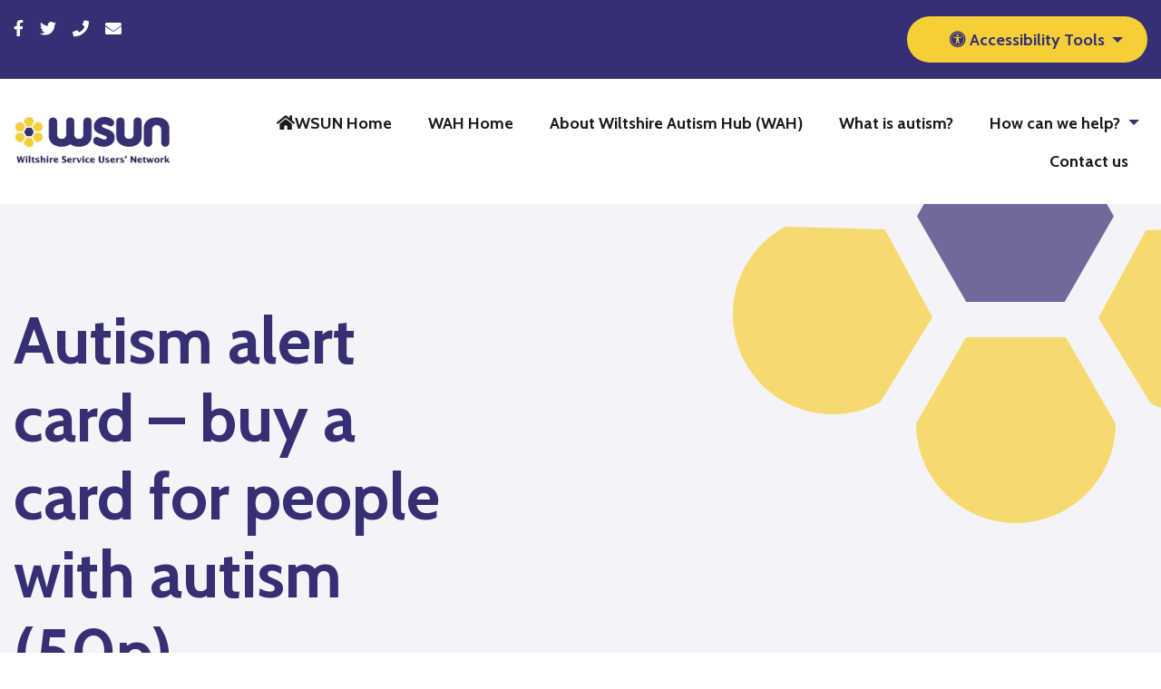

--- FILE ---
content_type: text/html; charset=UTF-8
request_url: https://www.wsun.co.uk/wiltshire-autism-hub/services/autism-alert-card-buy-a-card-for-people-with-autism-50p/
body_size: 7086
content:
<!DOCTYPE html>
<html lang="en">
<head>
	<meta charset="UTF-8">
	<title>Autism alert card - buy a card for people with autism (50p) - Wiltshire Autism Hub</title>
	 	<meta name="viewport" content="width=device-width, initial-scale=1">
 	<link rel="shortcut icon" href="https://www.wsun.co.uk/wiltshire-autism-hub/favicon.ico" type="image/x-icon" />
	<link rel="apple-touch-icon-precomposed" sizes="57x57" href="https://www.wsun.co.uk/wiltshire-autism-hub/wp-content/themes/wsun/assets/img/favicon/apple-touch-icon-57x57.png" />
	<link rel="apple-touch-icon-precomposed" sizes="114x114" href="https://www.wsun.co.uk/wiltshire-autism-hub/wp-content/themes/wsun/assets/img/favicon/apple-touch-icon-114x114.png" />
	<link rel="apple-touch-icon-precomposed" sizes="72x72" href="https://www.wsun.co.uk/wiltshire-autism-hub/wp-content/themes/wsun/assets/img/favicon/apple-touch-icon-72x72.png" />
	<link rel="apple-touch-icon-precomposed" sizes="144x144" href="https://www.wsun.co.uk/wiltshire-autism-hub/wp-content/themes/wsun/assets/img/favicon/apple-touch-icon-144x144.png" />
	<link rel="apple-touch-icon-precomposed" sizes="60x60" href="https://www.wsun.co.uk/wiltshire-autism-hub/wp-content/themes/wsun/assets/img/favicon/apple-touch-icon-60x60.png" />
	<link rel="apple-touch-icon-precomposed" sizes="120x120" href="https://www.wsun.co.uk/wiltshire-autism-hub/wp-content/themes/wsun/assets/img/favicon/apple-touch-icon-120x120.png" />
	<link rel="apple-touch-icon-precomposed" sizes="76x76" href="https://www.wsun.co.uk/wiltshire-autism-hub/wp-content/themes/wsun/assets/img/favicon/apple-touch-icon-76x76.png" />
	<link rel="apple-touch-icon-precomposed" sizes="152x152" href="https://www.wsun.co.uk/wiltshire-autism-hub/wp-content/themes/wsun/assets/img/favicon/apple-touch-icon-152x152.png" />
	<link rel="icon" type="image/png" href="https://www.wsun.co.uk/wiltshire-autism-hub/wp-content/themes/wsun/assets/img/favicon/favicon-196x196.png" sizes="196x196" />
	<link rel="icon" type="image/png" href="https://www.wsun.co.uk/wiltshire-autism-hub/wp-content/themes/wsun/assets/img/favicon/favicon-96x96.png" sizes="96x96" />
	<link rel="icon" type="image/png" href="https://www.wsun.co.uk/wiltshire-autism-hub/wp-content/themes/wsun/assets/img/favicon/favicon-32x32.png" sizes="32x32" />
	<link rel="icon" type="image/png" href="https://www.wsun.co.uk/wiltshire-autism-hub/wp-content/themes/wsun/assets/img/favicon/favicon-16x16.png" sizes="16x16" />
	<link rel="icon" type="image/png" href="https://www.wsun.co.uk/wiltshire-autism-hub/wp-content/themes/wsun/assets/img/favicon/favicon-128.png" sizes="128x128" />
	<meta name="application-name" content="&nbsp;"/>
	<meta name="msapplication-TileColor" content="#FFFFFF" />
	<meta name="msapplication-TileImage" content="https://www.wsun.co.uk/wiltshire-autism-hub/wp-content/themes/wsun/assets/img/favicon/mstile-144x144.png" />
	<meta name="msapplication-square70x70logo" content="https://www.wsun.co.uk/wiltshire-autism-hub/wp-content/themes/wsun/assets/img/favicon/mstile-70x70.png" />
	<meta name="msapplication-square150x150logo" content="https://www.wsun.co.uk/wiltshire-autism-hub/wp-content/themes/wsun/assets/img/favicon/mstile-150x150.png" />
	<meta name="msapplication-wide310x150logo" content="https://www.wsun.co.uk/wiltshire-autism-hub/wp-content/themes/wsun/assets/img/favicon/mstile-310x150.png" />
	<meta name="msapplication-square310x310logo" content="https://www.wsun.co.uk/wiltshire-autism-hub/wp-content/themes/wsun/assets/img/favicon/mstile-310x310.png" />
	<link rel="dns-prefetch" href="//www.google-analytics.com">
	<meta name='robots' content='index, follow, max-image-preview:large, max-snippet:-1, max-video-preview:-1' />

	<!-- This site is optimized with the Yoast SEO plugin v26.6 - https://yoast.com/wordpress/plugins/seo/ -->
	<link rel="canonical" href="https://www.wsun.co.uk/wiltshire-autism-hub/services/autism-alert-card-buy-a-card-for-people-with-autism-50p/" />
	<meta property="og:locale" content="en_GB" />
	<meta property="og:type" content="article" />
	<meta property="og:title" content="Autism alert card - buy a card for people with autism (50p) - Wiltshire Autism Hub" />
	<meta property="og:url" content="https://www.wsun.co.uk/wiltshire-autism-hub/services/autism-alert-card-buy-a-card-for-people-with-autism-50p/" />
	<meta property="og:site_name" content="Wiltshire Autism Hub" />
	<meta property="article:modified_time" content="2021-10-06T12:55:09+00:00" />
	<meta name="twitter:card" content="summary_large_image" />
	<script type="application/ld+json" class="yoast-schema-graph">{"@context":"https://schema.org","@graph":[{"@type":"WebPage","@id":"https://www.wsun.co.uk/wiltshire-autism-hub/services/autism-alert-card-buy-a-card-for-people-with-autism-50p/","url":"https://www.wsun.co.uk/wiltshire-autism-hub/services/autism-alert-card-buy-a-card-for-people-with-autism-50p/","name":"Autism alert card - buy a card for people with autism (50p) - Wiltshire Autism Hub","isPartOf":{"@id":"https://www.wsun.co.uk/wiltshire-autism-hub/#website"},"datePublished":"2021-09-16T10:46:24+00:00","dateModified":"2021-10-06T12:55:09+00:00","breadcrumb":{"@id":"https://www.wsun.co.uk/wiltshire-autism-hub/services/autism-alert-card-buy-a-card-for-people-with-autism-50p/#breadcrumb"},"inLanguage":"en-GB","potentialAction":[{"@type":"ReadAction","target":["https://www.wsun.co.uk/wiltshire-autism-hub/services/autism-alert-card-buy-a-card-for-people-with-autism-50p/"]}]},{"@type":"BreadcrumbList","@id":"https://www.wsun.co.uk/wiltshire-autism-hub/services/autism-alert-card-buy-a-card-for-people-with-autism-50p/#breadcrumb","itemListElement":[{"@type":"ListItem","position":1,"name":"Home","item":"https://www.wsun.co.uk/wiltshire-autism-hub/"},{"@type":"ListItem","position":2,"name":"Resources","item":"https://www.wsun.co.uk/wiltshire-autism-hub/services/"},{"@type":"ListItem","position":3,"name":"Autism alert card &#8211; buy a card for people with autism (50p)"}]},{"@type":"WebSite","@id":"https://www.wsun.co.uk/wiltshire-autism-hub/#website","url":"https://www.wsun.co.uk/wiltshire-autism-hub/","name":"Wiltshire Autism Hub","description":"Just another WSUN Sites site","potentialAction":[{"@type":"SearchAction","target":{"@type":"EntryPoint","urlTemplate":"https://www.wsun.co.uk/wiltshire-autism-hub/?s={search_term_string}"},"query-input":{"@type":"PropertyValueSpecification","valueRequired":true,"valueName":"search_term_string"}}],"inLanguage":"en-GB"}]}</script>
	<!-- / Yoast SEO plugin. -->


<link rel='dns-prefetch' href='//fonts.googleapis.com' />
<link rel="alternate" title="oEmbed (JSON)" type="application/json+oembed" href="https://www.wsun.co.uk/wiltshire-autism-hub/wp-json/oembed/1.0/embed?url=https%3A%2F%2Fwww.wsun.co.uk%2Fwiltshire-autism-hub%2Fservices%2Fautism-alert-card-buy-a-card-for-people-with-autism-50p%2F" />
<link rel="alternate" title="oEmbed (XML)" type="text/xml+oembed" href="https://www.wsun.co.uk/wiltshire-autism-hub/wp-json/oembed/1.0/embed?url=https%3A%2F%2Fwww.wsun.co.uk%2Fwiltshire-autism-hub%2Fservices%2Fautism-alert-card-buy-a-card-for-people-with-autism-50p%2F&#038;format=xml" />
<style id='wp-img-auto-sizes-contain-inline-css' type='text/css'>
img:is([sizes=auto i],[sizes^="auto," i]){contain-intrinsic-size:3000px 1500px}
/*# sourceURL=wp-img-auto-sizes-contain-inline-css */
</style>
<style id='wp-block-library-inline-css' type='text/css'>
:root{--wp-block-synced-color:#7a00df;--wp-block-synced-color--rgb:122,0,223;--wp-bound-block-color:var(--wp-block-synced-color);--wp-editor-canvas-background:#ddd;--wp-admin-theme-color:#007cba;--wp-admin-theme-color--rgb:0,124,186;--wp-admin-theme-color-darker-10:#006ba1;--wp-admin-theme-color-darker-10--rgb:0,107,160.5;--wp-admin-theme-color-darker-20:#005a87;--wp-admin-theme-color-darker-20--rgb:0,90,135;--wp-admin-border-width-focus:2px}@media (min-resolution:192dpi){:root{--wp-admin-border-width-focus:1.5px}}.wp-element-button{cursor:pointer}:root .has-very-light-gray-background-color{background-color:#eee}:root .has-very-dark-gray-background-color{background-color:#313131}:root .has-very-light-gray-color{color:#eee}:root .has-very-dark-gray-color{color:#313131}:root .has-vivid-green-cyan-to-vivid-cyan-blue-gradient-background{background:linear-gradient(135deg,#00d084,#0693e3)}:root .has-purple-crush-gradient-background{background:linear-gradient(135deg,#34e2e4,#4721fb 50%,#ab1dfe)}:root .has-hazy-dawn-gradient-background{background:linear-gradient(135deg,#faaca8,#dad0ec)}:root .has-subdued-olive-gradient-background{background:linear-gradient(135deg,#fafae1,#67a671)}:root .has-atomic-cream-gradient-background{background:linear-gradient(135deg,#fdd79a,#004a59)}:root .has-nightshade-gradient-background{background:linear-gradient(135deg,#330968,#31cdcf)}:root .has-midnight-gradient-background{background:linear-gradient(135deg,#020381,#2874fc)}:root{--wp--preset--font-size--normal:16px;--wp--preset--font-size--huge:42px}.has-regular-font-size{font-size:1em}.has-larger-font-size{font-size:2.625em}.has-normal-font-size{font-size:var(--wp--preset--font-size--normal)}.has-huge-font-size{font-size:var(--wp--preset--font-size--huge)}.has-text-align-center{text-align:center}.has-text-align-left{text-align:left}.has-text-align-right{text-align:right}.has-fit-text{white-space:nowrap!important}#end-resizable-editor-section{display:none}.aligncenter{clear:both}.items-justified-left{justify-content:flex-start}.items-justified-center{justify-content:center}.items-justified-right{justify-content:flex-end}.items-justified-space-between{justify-content:space-between}.screen-reader-text{border:0;clip-path:inset(50%);height:1px;margin:-1px;overflow:hidden;padding:0;position:absolute;width:1px;word-wrap:normal!important}.screen-reader-text:focus{background-color:#ddd;clip-path:none;color:#444;display:block;font-size:1em;height:auto;left:5px;line-height:normal;padding:15px 23px 14px;text-decoration:none;top:5px;width:auto;z-index:100000}html :where(.has-border-color){border-style:solid}html :where([style*=border-top-color]){border-top-style:solid}html :where([style*=border-right-color]){border-right-style:solid}html :where([style*=border-bottom-color]){border-bottom-style:solid}html :where([style*=border-left-color]){border-left-style:solid}html :where([style*=border-width]){border-style:solid}html :where([style*=border-top-width]){border-top-style:solid}html :where([style*=border-right-width]){border-right-style:solid}html :where([style*=border-bottom-width]){border-bottom-style:solid}html :where([style*=border-left-width]){border-left-style:solid}html :where(img[class*=wp-image-]){height:auto;max-width:100%}:where(figure){margin:0 0 1em}html :where(.is-position-sticky){--wp-admin--admin-bar--position-offset:var(--wp-admin--admin-bar--height,0px)}@media screen and (max-width:600px){html :where(.is-position-sticky){--wp-admin--admin-bar--position-offset:0px}}

/*# sourceURL=wp-block-library-inline-css */
</style><style id='global-styles-inline-css' type='text/css'>
:root{--wp--preset--aspect-ratio--square: 1;--wp--preset--aspect-ratio--4-3: 4/3;--wp--preset--aspect-ratio--3-4: 3/4;--wp--preset--aspect-ratio--3-2: 3/2;--wp--preset--aspect-ratio--2-3: 2/3;--wp--preset--aspect-ratio--16-9: 16/9;--wp--preset--aspect-ratio--9-16: 9/16;--wp--preset--color--black: #000000;--wp--preset--color--cyan-bluish-gray: #abb8c3;--wp--preset--color--white: #ffffff;--wp--preset--color--pale-pink: #f78da7;--wp--preset--color--vivid-red: #cf2e2e;--wp--preset--color--luminous-vivid-orange: #ff6900;--wp--preset--color--luminous-vivid-amber: #fcb900;--wp--preset--color--light-green-cyan: #7bdcb5;--wp--preset--color--vivid-green-cyan: #00d084;--wp--preset--color--pale-cyan-blue: #8ed1fc;--wp--preset--color--vivid-cyan-blue: #0693e3;--wp--preset--color--vivid-purple: #9b51e0;--wp--preset--gradient--vivid-cyan-blue-to-vivid-purple: linear-gradient(135deg,rgb(6,147,227) 0%,rgb(155,81,224) 100%);--wp--preset--gradient--light-green-cyan-to-vivid-green-cyan: linear-gradient(135deg,rgb(122,220,180) 0%,rgb(0,208,130) 100%);--wp--preset--gradient--luminous-vivid-amber-to-luminous-vivid-orange: linear-gradient(135deg,rgb(252,185,0) 0%,rgb(255,105,0) 100%);--wp--preset--gradient--luminous-vivid-orange-to-vivid-red: linear-gradient(135deg,rgb(255,105,0) 0%,rgb(207,46,46) 100%);--wp--preset--gradient--very-light-gray-to-cyan-bluish-gray: linear-gradient(135deg,rgb(238,238,238) 0%,rgb(169,184,195) 100%);--wp--preset--gradient--cool-to-warm-spectrum: linear-gradient(135deg,rgb(74,234,220) 0%,rgb(151,120,209) 20%,rgb(207,42,186) 40%,rgb(238,44,130) 60%,rgb(251,105,98) 80%,rgb(254,248,76) 100%);--wp--preset--gradient--blush-light-purple: linear-gradient(135deg,rgb(255,206,236) 0%,rgb(152,150,240) 100%);--wp--preset--gradient--blush-bordeaux: linear-gradient(135deg,rgb(254,205,165) 0%,rgb(254,45,45) 50%,rgb(107,0,62) 100%);--wp--preset--gradient--luminous-dusk: linear-gradient(135deg,rgb(255,203,112) 0%,rgb(199,81,192) 50%,rgb(65,88,208) 100%);--wp--preset--gradient--pale-ocean: linear-gradient(135deg,rgb(255,245,203) 0%,rgb(182,227,212) 50%,rgb(51,167,181) 100%);--wp--preset--gradient--electric-grass: linear-gradient(135deg,rgb(202,248,128) 0%,rgb(113,206,126) 100%);--wp--preset--gradient--midnight: linear-gradient(135deg,rgb(2,3,129) 0%,rgb(40,116,252) 100%);--wp--preset--font-size--small: 13px;--wp--preset--font-size--medium: 20px;--wp--preset--font-size--large: 36px;--wp--preset--font-size--x-large: 42px;--wp--preset--spacing--20: 0.44rem;--wp--preset--spacing--30: 0.67rem;--wp--preset--spacing--40: 1rem;--wp--preset--spacing--50: 1.5rem;--wp--preset--spacing--60: 2.25rem;--wp--preset--spacing--70: 3.38rem;--wp--preset--spacing--80: 5.06rem;--wp--preset--shadow--natural: 6px 6px 9px rgba(0, 0, 0, 0.2);--wp--preset--shadow--deep: 12px 12px 50px rgba(0, 0, 0, 0.4);--wp--preset--shadow--sharp: 6px 6px 0px rgba(0, 0, 0, 0.2);--wp--preset--shadow--outlined: 6px 6px 0px -3px rgb(255, 255, 255), 6px 6px rgb(0, 0, 0);--wp--preset--shadow--crisp: 6px 6px 0px rgb(0, 0, 0);}:where(.is-layout-flex){gap: 0.5em;}:where(.is-layout-grid){gap: 0.5em;}body .is-layout-flex{display: flex;}.is-layout-flex{flex-wrap: wrap;align-items: center;}.is-layout-flex > :is(*, div){margin: 0;}body .is-layout-grid{display: grid;}.is-layout-grid > :is(*, div){margin: 0;}:where(.wp-block-columns.is-layout-flex){gap: 2em;}:where(.wp-block-columns.is-layout-grid){gap: 2em;}:where(.wp-block-post-template.is-layout-flex){gap: 1.25em;}:where(.wp-block-post-template.is-layout-grid){gap: 1.25em;}.has-black-color{color: var(--wp--preset--color--black) !important;}.has-cyan-bluish-gray-color{color: var(--wp--preset--color--cyan-bluish-gray) !important;}.has-white-color{color: var(--wp--preset--color--white) !important;}.has-pale-pink-color{color: var(--wp--preset--color--pale-pink) !important;}.has-vivid-red-color{color: var(--wp--preset--color--vivid-red) !important;}.has-luminous-vivid-orange-color{color: var(--wp--preset--color--luminous-vivid-orange) !important;}.has-luminous-vivid-amber-color{color: var(--wp--preset--color--luminous-vivid-amber) !important;}.has-light-green-cyan-color{color: var(--wp--preset--color--light-green-cyan) !important;}.has-vivid-green-cyan-color{color: var(--wp--preset--color--vivid-green-cyan) !important;}.has-pale-cyan-blue-color{color: var(--wp--preset--color--pale-cyan-blue) !important;}.has-vivid-cyan-blue-color{color: var(--wp--preset--color--vivid-cyan-blue) !important;}.has-vivid-purple-color{color: var(--wp--preset--color--vivid-purple) !important;}.has-black-background-color{background-color: var(--wp--preset--color--black) !important;}.has-cyan-bluish-gray-background-color{background-color: var(--wp--preset--color--cyan-bluish-gray) !important;}.has-white-background-color{background-color: var(--wp--preset--color--white) !important;}.has-pale-pink-background-color{background-color: var(--wp--preset--color--pale-pink) !important;}.has-vivid-red-background-color{background-color: var(--wp--preset--color--vivid-red) !important;}.has-luminous-vivid-orange-background-color{background-color: var(--wp--preset--color--luminous-vivid-orange) !important;}.has-luminous-vivid-amber-background-color{background-color: var(--wp--preset--color--luminous-vivid-amber) !important;}.has-light-green-cyan-background-color{background-color: var(--wp--preset--color--light-green-cyan) !important;}.has-vivid-green-cyan-background-color{background-color: var(--wp--preset--color--vivid-green-cyan) !important;}.has-pale-cyan-blue-background-color{background-color: var(--wp--preset--color--pale-cyan-blue) !important;}.has-vivid-cyan-blue-background-color{background-color: var(--wp--preset--color--vivid-cyan-blue) !important;}.has-vivid-purple-background-color{background-color: var(--wp--preset--color--vivid-purple) !important;}.has-black-border-color{border-color: var(--wp--preset--color--black) !important;}.has-cyan-bluish-gray-border-color{border-color: var(--wp--preset--color--cyan-bluish-gray) !important;}.has-white-border-color{border-color: var(--wp--preset--color--white) !important;}.has-pale-pink-border-color{border-color: var(--wp--preset--color--pale-pink) !important;}.has-vivid-red-border-color{border-color: var(--wp--preset--color--vivid-red) !important;}.has-luminous-vivid-orange-border-color{border-color: var(--wp--preset--color--luminous-vivid-orange) !important;}.has-luminous-vivid-amber-border-color{border-color: var(--wp--preset--color--luminous-vivid-amber) !important;}.has-light-green-cyan-border-color{border-color: var(--wp--preset--color--light-green-cyan) !important;}.has-vivid-green-cyan-border-color{border-color: var(--wp--preset--color--vivid-green-cyan) !important;}.has-pale-cyan-blue-border-color{border-color: var(--wp--preset--color--pale-cyan-blue) !important;}.has-vivid-cyan-blue-border-color{border-color: var(--wp--preset--color--vivid-cyan-blue) !important;}.has-vivid-purple-border-color{border-color: var(--wp--preset--color--vivid-purple) !important;}.has-vivid-cyan-blue-to-vivid-purple-gradient-background{background: var(--wp--preset--gradient--vivid-cyan-blue-to-vivid-purple) !important;}.has-light-green-cyan-to-vivid-green-cyan-gradient-background{background: var(--wp--preset--gradient--light-green-cyan-to-vivid-green-cyan) !important;}.has-luminous-vivid-amber-to-luminous-vivid-orange-gradient-background{background: var(--wp--preset--gradient--luminous-vivid-amber-to-luminous-vivid-orange) !important;}.has-luminous-vivid-orange-to-vivid-red-gradient-background{background: var(--wp--preset--gradient--luminous-vivid-orange-to-vivid-red) !important;}.has-very-light-gray-to-cyan-bluish-gray-gradient-background{background: var(--wp--preset--gradient--very-light-gray-to-cyan-bluish-gray) !important;}.has-cool-to-warm-spectrum-gradient-background{background: var(--wp--preset--gradient--cool-to-warm-spectrum) !important;}.has-blush-light-purple-gradient-background{background: var(--wp--preset--gradient--blush-light-purple) !important;}.has-blush-bordeaux-gradient-background{background: var(--wp--preset--gradient--blush-bordeaux) !important;}.has-luminous-dusk-gradient-background{background: var(--wp--preset--gradient--luminous-dusk) !important;}.has-pale-ocean-gradient-background{background: var(--wp--preset--gradient--pale-ocean) !important;}.has-electric-grass-gradient-background{background: var(--wp--preset--gradient--electric-grass) !important;}.has-midnight-gradient-background{background: var(--wp--preset--gradient--midnight) !important;}.has-small-font-size{font-size: var(--wp--preset--font-size--small) !important;}.has-medium-font-size{font-size: var(--wp--preset--font-size--medium) !important;}.has-large-font-size{font-size: var(--wp--preset--font-size--large) !important;}.has-x-large-font-size{font-size: var(--wp--preset--font-size--x-large) !important;}
/*# sourceURL=global-styles-inline-css */
</style>

<style id='classic-theme-styles-inline-css' type='text/css'>
/*! This file is auto-generated */
.wp-block-button__link{color:#fff;background-color:#32373c;border-radius:9999px;box-shadow:none;text-decoration:none;padding:calc(.667em + 2px) calc(1.333em + 2px);font-size:1.125em}.wp-block-file__button{background:#32373c;color:#fff;text-decoration:none}
/*# sourceURL=/wp-includes/css/classic-themes.min.css */
</style>
<link rel='stylesheet' id='main-style-css' href='https://www.wsun.co.uk/wiltshire-autism-hub/wp-content/themes/wsun/assets/css/main.css?ver=1741014333' type='text/css' media='all' />
<link rel='stylesheet' id='google-fonts-css' href='https://fonts.googleapis.com/css2?family=Cabin%3Awght%40400%3B700&#038;display=swap&#038;ver=6.9' type='text/css' media='all' />
<link rel="https://api.w.org/" href="https://www.wsun.co.uk/wiltshire-autism-hub/wp-json/" /><link rel="alternate" title="JSON" type="application/json" href="https://www.wsun.co.uk/wiltshire-autism-hub/wp-json/wp/v2/service/396" /><link rel='shortlink' href='https://www.wsun.co.uk/wiltshire-autism-hub/?p=396' />
<script>document.documentElement.className += " js";</script>
	<script type="text/javascript">

  var _gaq = _gaq || [];
  _gaq.push(['_setAccount', 'UA-26366397-1']);
  _gaq.push(['_setDomainName', 'wsun.co.uk']);
  _gaq.push(['_trackPageview']);

  (function() {
    var ga = document.createElement('script'); ga.type = 'text/javascript'; ga.async = true;
    ga.src = ('https:' == document.location.protocol ? 'https://ssl' : 'http://www') + '.google-analytics.com/ga.js';
    var s = document.getElementsByTagName('script')[0]; s.parentNode.insertBefore(ga, s);
  })();

</script>
</head>
<body class="wp-singular service-template-default single single-service postid-396 wp-theme-wsun no-js service-autism-alert-card-buy-a-card-for-people-with-autism-50p">
<a href="#main-content" tabindex="1" id="skiptocontent">Skip to main content</a>
<header role="banner">
	<div class="top-banner">
		<div class="grid-container">
			<div class="grid-x grid-padding-x">
								<div class="small-12 medium-8 cell">
					<ul class="social-menu">
												<li>
							<a href="https://www.facebook.com/Wiltshire-Autism-Hub-269129324022079" class="social-menu__link">
								<i class="fab fa-facebook-f"></i>
								<span class="sr-only">Go to WSUN Facebook page</span>
							</a>
						</li>
																		<li>
							<a href="https://twitter.com/WS_Network" class="social-menu__link">
								<i class="fab fa-twitter"></i>
								<span class="sr-only">Go to WSUN Twitter page</span>
							</a>
						</li>
																														<li>
							<a href="tel:+4401380871800" class="social-menu__link" aria-label="Call 01380 871800">
								<i class="fas fa-phone"></i>
							</a>
						</li>
																		<li>
							<a href="mailto:info@wsun.co.uk" class="social-menu__link" aria-label="Send email to info@wsun.co.uk">
								<i class="fas fa-envelope"></i>
							</a>
						</li>
																	</ul>
				</div>
								<div class="small-12 medium-4 cell text-left medium-text-right">
					<button id="a11y-menu-trigger" class="button button--narrow" type="button" data-toggle="a11y-toolbar">
						<i class="fas fa-universal-access"></i>
						<span>Accessibility Tools</span>
					</button>
					<div class="dropdown-pane" data-position="bottom" data-alignment="left" id="a11y-toolbar" data-dropdown data-auto-focus="true" data-trap-focus="true" data-close-on-click="true">
						<ul class="a11y-menu">
							<li class="a11y-menu__item">
								<i class="fas fa-adjust"></i>
								<a href="#" class="highContrast">High Contrast</a>
							</li>
							<li class="a11y-menu__item">
								<i class="fas fa-text-size"></i>
								<a href="#" class="largeText">Large text</a>
							</li>
							<!-- <li class="a11y-menu__item">
								<i class="fas fa-play-pause"></i>
								<a href="#" class="reduceMotion"></a>
							</li> -->
						</ul>
					</div>
				</div>
			</div>
		</div>
	</div>
	<div class="menu-wrapper">
		<div class="grid-container">
			<div class="grid-x grid-padding-x">
				<div class="small-12 medium-2 text-center medium-text-left cell">
					<a href="https://www.wsun.co.uk/wiltshire-autism-hub" class="home-link">
						<img src="https://www.wsun.co.uk/wiltshire-autism-hub/wp-content/themes/wsun/assets/img/logos/site-logo.svg" alt="">
						<span class="sr-only">Link to homepage</span>
					</a>
				</div>
				<div class="title-bar" data-responsive-toggle="the-menu" data-hide-for="medium">
					<button class="menu-icon" type="button" data-toggle>
						<span class="sr-only">Open main menu</span>
						<span class="title-bar-title">Menu</span>
					</button>
				</div>
				<div class="small-12 medium-10 cell">
					<div class="top-bar medium-text-right" id="the-menu" role="navigation">
						<ul id="menu-main-navigation" class="vertical medium-horizontal menu" data-responsive-menu="drilldown medium-dropdown" data-parent-link="true"><li id="menu-item-571" class="menu-item menu-item-type-custom menu-item-object-custom menu-item-571"><a href="https://www.wsun.co.uk/"><i class="fas fa-home"></i>WSUN Home</a></li>
<li id="menu-item-604" class="menu-item menu-item-type-custom menu-item-object-custom menu-item-home menu-item-604"><a href="https://www.wsun.co.uk/wiltshire-autism-hub/">WAH Home</a></li>
<li id="menu-item-54" class="menu-item menu-item-type-post_type menu-item-object-page menu-item-54"><a href="https://www.wsun.co.uk/wiltshire-autism-hub/about-the-hub/">About Wiltshire Autism Hub (WAH)</a></li>
<li id="menu-item-55" class="menu-item menu-item-type-post_type menu-item-object-page menu-item-55"><a href="https://www.wsun.co.uk/wiltshire-autism-hub/what-is-autism/">What is autism?</a></li>
<li id="menu-item-53" class="menu-item menu-item-type-post_type menu-item-object-page menu-item-has-children menu-item-53"><a href="https://www.wsun.co.uk/wiltshire-autism-hub/how-we-can-help/">How can we help?</a>
<ul class="vertical menu">
	<li id="menu-item-222" class="menu-item menu-item-type-post_type menu-item-object-page menu-item-222"><a href="https://www.wsun.co.uk/wiltshire-autism-hub/autism-hour-quiet-hours-campaign/">Autism/quiet hours campaign</a></li>
</ul>
</li>
<li id="menu-item-169" class="menu-item menu-item-type-post_type menu-item-object-page menu-item-169"><a href="https://www.wsun.co.uk/wiltshire-autism-hub/contact-us/">Contact us</a></li>
</ul>					</div>
				</div>
			</div>
		</div>
	</div>
</header>
<div class="hero-banner hero-banner--image-inner block-margin" style="background-image:url('https://www.wsun.co.uk/wiltshire-autism-hub/wp-content/themes/wsun/assets/img/inner-hero-bg.svg')">
    <div class="grid-container">
        <div class="grid-x grid-padding-x">
            <div class="small-12 medium-7 large-5 cell">
                <div class="hero-banner__content">
                    <h1 class="hero-banner__title">
                                                Autism alert card &#8211; buy a card for people with autism (50p)                                            </h1>
                                    </div>
            </div>
                    </div>
    </div>
            <div class="hero-banner__overlay"></div>
    </div>
<section id="main-content" role="main">
	<div class="grid-container block-margin">
	<div class="grid-x grid-padding-x">
		<div class="cell small-12">
			<nav id="breadcrumbs" aria-label="breadcrumbs"><span><span><a href="https://www.wsun.co.uk/wiltshire-autism-hub/">Home</a></span> / <span><a href="https://www.wsun.co.uk/wiltshire-autism-hub/services/">Resources</a></span> / <span class="breadcrumb_last" aria-current="page">Autism alert card &#8211; buy a card for people with autism (50p)</span></span></nav>		</div>
	</div>
</div>	<div class="grid-container">
		<div class="grid-x grid-padding-x">
			<div class="small-12 medium-10 medium-offset-1 cell">
			<p><small>Published on 16 September 2021</small></p>
			</div>
		</div>
	</div>
				</section>
<footer role="contentinfo">
	<div class="footer-overlay"></div>
	<div class="upper-footer">
		<div class="grid-container">
			<div class="grid-x grid-padding-x">
				<div class="small-12 medium-3 large-4 cell">
					<a href="https://www.wsun.co.uk/wiltshire-autism-hub" class="home-link">
						<img src="https://www.wsun.co.uk/wiltshire-autism-hub/wp-content/themes/wsun/assets/img/logos/site-footer-logo.svg" alt="" aria-label="Link to homepage">
					</a>
											<img width="300" height="147" src="https://www.wsun.co.uk/wiltshire-autism-hub/wp-content/uploads/sites/2/2021/10/digital-white-background-300x147.png" class="footer-logo" alt="National Lottery funding logo" decoding="async" loading="lazy" srcset="https://www.wsun.co.uk/wiltshire-autism-hub/wp-content/uploads/sites/2/2021/10/digital-white-background-300x147.png 300w, https://www.wsun.co.uk/wiltshire-autism-hub/wp-content/uploads/sites/2/2021/10/digital-white-background-1024x501.png 1024w, https://www.wsun.co.uk/wiltshire-autism-hub/wp-content/uploads/sites/2/2021/10/digital-white-background-768x376.png 768w, https://www.wsun.co.uk/wiltshire-autism-hub/wp-content/uploads/sites/2/2021/10/digital-white-background-1536x751.png 1536w, https://www.wsun.co.uk/wiltshire-autism-hub/wp-content/uploads/sites/2/2021/10/digital-white-background.png 1685w" sizes="auto, (max-width: 300px) 100vw, 300px" />									</div>
								<div class="small-12 medium-5 large-4 cell">
					<h3>Contact us</h3>
					<ul class="contact-menu">
												<li>
							Phone: 							<a href="tel:+4401380871800" class="contact-menu__link">
								01380 871800							</a>
						</li>
																		<li>
							Email: 							<a href="mailto:info@wsun.co.uk" class="contact-menu__link">
								info@wsun.co.uk							</a>
						</li>
																		<li>
							Address: 							<address>Wiltshire Service Users’ Network,<br />
The Independent Living Centre,<br />
St. George’s Road,<br />
Semington,<br />
BA14 6JQ</address>
						</li>
											</ul>
				</div>
								<div class="small-12 medium-4 large-4 cell">
					<h3>Useful links</h3>
				<ul id="menu-footer" class="vertical menu"><li id="menu-item-24" class="menu-item menu-item-type-taxonomy menu-item-object-service-classification current-service-ancestor menu-item-24"><a href="https://www.wsun.co.uk/wiltshire-autism-hub/service-classification/parents-and-carers/">Parents and Carers</a></li>
<li id="menu-item-25" class="menu-item menu-item-type-taxonomy menu-item-object-service-classification current-service-ancestor menu-item-25"><a href="https://www.wsun.co.uk/wiltshire-autism-hub/service-classification/professionals/">Professionals</a></li>
<li id="menu-item-26" class="menu-item menu-item-type-taxonomy menu-item-object-service-classification current-service-ancestor menu-item-26"><a href="https://www.wsun.co.uk/wiltshire-autism-hub/service-classification/autistic-people/">Autistic People</a></li>
<li id="menu-item-686" class="menu-item menu-item-type-custom menu-item-object-custom menu-item-686"><a href="https://localgiving.org/charity/wiltshire-service-users-network/">You can donate to us on-line</a></li>
<li id="menu-item-695" class="menu-item menu-item-type-custom menu-item-object-custom menu-item-695"><a href="https://www.wsun.co.uk/privacy-notice/">Privacy Notice</a></li>
<li id="menu-item-694" class="menu-item menu-item-type-custom menu-item-object-custom menu-item-694"><a href="https://www.wsun.co.uk/data-protection/">Data Protection Policy</a></li>
<li id="menu-item-697" class="menu-item menu-item-type-custom menu-item-object-custom menu-item-697"><a href="https://www.wsun.co.uk/how-to-complain-to-us/">How to complain to us</a></li>
</ul>				</div>
			</div>
		</div>
	</div>
		<div class="lower-footer">
		<div class="grid-container">
			<div class="grid-x grid-padding-x">
				<div class="small-12 text-center cell">
					<hr>
				</div>
				<div class="small-12 medium-10 medium-offset-1 text-center cell">
					<p>The Wiltshire Community Care User Involvement Network is a Not for Profit Company Limited by Guarantee, Registered in England and Wales No 2870293.</p>
					<p><a href="https://www.horlix.com" rel="nofollow" target="_blank">Website designed and powered by HeX Productions</a></p>
				</div>
			</div>
		</div>
	</div>
	</footer>
<script type="speculationrules">
{"prefetch":[{"source":"document","where":{"and":[{"href_matches":"/wiltshire-autism-hub/*"},{"not":{"href_matches":["/wiltshire-autism-hub/wp-*.php","/wiltshire-autism-hub/wp-admin/*","/wiltshire-autism-hub/wp-content/uploads/sites/2/*","/wiltshire-autism-hub/wp-content/*","/wiltshire-autism-hub/wp-content/plugins/*","/wiltshire-autism-hub/wp-content/themes/wsun/*","/wiltshire-autism-hub/*\\?(.+)"]}},{"not":{"selector_matches":"a[rel~=\"nofollow\"]"}},{"not":{"selector_matches":".no-prefetch, .no-prefetch a"}}]},"eagerness":"conservative"}]}
</script>
<script type="text/javascript" src="https://www.wsun.co.uk/wiltshire-autism-hub/wp-content/themes/wsun/assets/scripts/app.js?ver=1741014333" id="application-js"></script>
</body>
</html>


--- FILE ---
content_type: text/css
request_url: https://www.wsun.co.uk/wiltshire-autism-hub/wp-content/themes/wsun/assets/css/main.css?ver=1741014333
body_size: 47739
content:
@charset "UTF-8";@media print,screen and (min-width:40em){.reveal,.reveal.large,.reveal.small,.reveal.tiny{right:auto;left:auto;margin:0 auto}}/*!
 * Font Awesome Pro 5.15.1 by @fontawesome - https://fontawesome.com
 * License - https://fontawesome.com/license (Commercial License)
 */.fa,.fab,.fad,.fal,.far,.fas{-moz-osx-font-smoothing:grayscale;-webkit-font-smoothing:antialiased;display:inline-block;font-style:normal;font-variant:normal;text-rendering:auto;line-height:1}.fa-lg{font-size:1.33333em;line-height:.75em;vertical-align:-.0667em}.fa-xs{font-size:.75em}.fa-sm{font-size:.875em}.fa-1x{font-size:1em}.fa-2x{font-size:2em}.fa-3x{font-size:3em}.fa-4x{font-size:4em}.fa-5x{font-size:5em}.fa-6x{font-size:6em}.fa-7x{font-size:7em}.fa-8x{font-size:8em}.fa-9x{font-size:9em}.fa-10x{font-size:10em}.fa-fw{text-align:center;width:1.25em}.fa-ul{list-style-type:none;margin-left:2.5em;padding-left:0}.fa-ul>li{position:relative}.fa-li{left:-2em;position:absolute;text-align:center;width:2em;line-height:inherit}.fa-border{border:solid .08em #eee;border-radius:.1em;padding:.2em .25em .15em}.fa-pull-left{float:left}.fa-pull-right{float:right}.fa.fa-pull-left,.fab.fa-pull-left,.fal.fa-pull-left,.far.fa-pull-left,.fas.fa-pull-left{margin-right:.3em}.fa.fa-pull-right,.fab.fa-pull-right,.fal.fa-pull-right,.far.fa-pull-right,.fas.fa-pull-right{margin-left:.3em}.fa-spin{animation:fa-spin 2s infinite linear}.fa-pulse{animation:fa-spin 1s infinite steps(8)}@keyframes fa-spin{0%{transform:rotate(0)}100%{transform:rotate(360deg)}}.fa-rotate-90{transform:rotate(90deg)}.fa-rotate-180{transform:rotate(180deg)}.fa-rotate-270{transform:rotate(270deg)}.fa-flip-horizontal{transform:scale(-1,1)}.fa-flip-vertical{transform:scale(1,-1)}.fa-flip-both,.fa-flip-horizontal.fa-flip-vertical{transform:scale(-1,-1)}:root .fa-flip-both,:root .fa-flip-horizontal,:root .fa-flip-vertical,:root .fa-rotate-180,:root .fa-rotate-270,:root .fa-rotate-90{filter:none}.fa-stack{display:inline-block;height:2em;line-height:2em;position:relative;vertical-align:middle;width:2.5em}.fa-stack-1x,.fa-stack-2x{left:0;position:absolute;text-align:center;width:100%}.fa-stack-1x{line-height:inherit}.fa-stack-2x{font-size:2em}.fa-inverse{color:#fff}.fa-500px:before{content:"\f26e"}.fa-abacus:before{content:"\f640"}.fa-accessible-icon:before{content:"\f368"}.fa-accusoft:before{content:"\f369"}.fa-acorn:before{content:"\f6ae"}.fa-acquisitions-incorporated:before{content:"\f6af"}.fa-ad:before{content:"\f641"}.fa-address-book:before{content:"\f2b9"}.fa-address-card:before{content:"\f2bb"}.fa-adjust:before{content:"\f042"}.fa-adn:before{content:"\f170"}.fa-adversal:before{content:"\f36a"}.fa-affiliatetheme:before{content:"\f36b"}.fa-air-conditioner:before{content:"\f8f4"}.fa-air-freshener:before{content:"\f5d0"}.fa-airbnb:before{content:"\f834"}.fa-alarm-clock:before{content:"\f34e"}.fa-alarm-exclamation:before{content:"\f843"}.fa-alarm-plus:before{content:"\f844"}.fa-alarm-snooze:before{content:"\f845"}.fa-album:before{content:"\f89f"}.fa-album-collection:before{content:"\f8a0"}.fa-algolia:before{content:"\f36c"}.fa-alicorn:before{content:"\f6b0"}.fa-alien:before{content:"\f8f5"}.fa-alien-monster:before{content:"\f8f6"}.fa-align-center:before{content:"\f037"}.fa-align-justify:before{content:"\f039"}.fa-align-left:before{content:"\f036"}.fa-align-right:before{content:"\f038"}.fa-align-slash:before{content:"\f846"}.fa-alipay:before{content:"\f642"}.fa-allergies:before{content:"\f461"}.fa-amazon:before{content:"\f270"}.fa-amazon-pay:before{content:"\f42c"}.fa-ambulance:before{content:"\f0f9"}.fa-american-sign-language-interpreting:before{content:"\f2a3"}.fa-amilia:before{content:"\f36d"}.fa-amp-guitar:before{content:"\f8a1"}.fa-analytics:before{content:"\f643"}.fa-anchor:before{content:"\f13d"}.fa-android:before{content:"\f17b"}.fa-angel:before{content:"\f779"}.fa-angellist:before{content:"\f209"}.fa-angle-double-down:before{content:"\f103"}.fa-angle-double-left:before{content:"\f100"}.fa-angle-double-right:before{content:"\f101"}.fa-angle-double-up:before{content:"\f102"}.fa-angle-down:before{content:"\f107"}.fa-angle-left:before{content:"\f104"}.fa-angle-right:before{content:"\f105"}.fa-angle-up:before{content:"\f106"}.fa-angry:before{content:"\f556"}.fa-angrycreative:before{content:"\f36e"}.fa-angular:before{content:"\f420"}.fa-ankh:before{content:"\f644"}.fa-app-store:before{content:"\f36f"}.fa-app-store-ios:before{content:"\f370"}.fa-apper:before{content:"\f371"}.fa-apple:before{content:"\f179"}.fa-apple-alt:before{content:"\f5d1"}.fa-apple-crate:before{content:"\f6b1"}.fa-apple-pay:before{content:"\f415"}.fa-archive:before{content:"\f187"}.fa-archway:before{content:"\f557"}.fa-arrow-alt-circle-down:before{content:"\f358"}.fa-arrow-alt-circle-left:before{content:"\f359"}.fa-arrow-alt-circle-right:before{content:"\f35a"}.fa-arrow-alt-circle-up:before{content:"\f35b"}.fa-arrow-alt-down:before{content:"\f354"}.fa-arrow-alt-from-bottom:before{content:"\f346"}.fa-arrow-alt-from-left:before{content:"\f347"}.fa-arrow-alt-from-right:before{content:"\f348"}.fa-arrow-alt-from-top:before{content:"\f349"}.fa-arrow-alt-left:before{content:"\f355"}.fa-arrow-alt-right:before{content:"\f356"}.fa-arrow-alt-square-down:before{content:"\f350"}.fa-arrow-alt-square-left:before{content:"\f351"}.fa-arrow-alt-square-right:before{content:"\f352"}.fa-arrow-alt-square-up:before{content:"\f353"}.fa-arrow-alt-to-bottom:before{content:"\f34a"}.fa-arrow-alt-to-left:before{content:"\f34b"}.fa-arrow-alt-to-right:before{content:"\f34c"}.fa-arrow-alt-to-top:before{content:"\f34d"}.fa-arrow-alt-up:before{content:"\f357"}.fa-arrow-circle-down:before{content:"\f0ab"}.fa-arrow-circle-left:before{content:"\f0a8"}.fa-arrow-circle-right:before{content:"\f0a9"}.fa-arrow-circle-up:before{content:"\f0aa"}.fa-arrow-down:before{content:"\f063"}.fa-arrow-from-bottom:before{content:"\f342"}.fa-arrow-from-left:before{content:"\f343"}.fa-arrow-from-right:before{content:"\f344"}.fa-arrow-from-top:before{content:"\f345"}.fa-arrow-left:before{content:"\f060"}.fa-arrow-right:before{content:"\f061"}.fa-arrow-square-down:before{content:"\f339"}.fa-arrow-square-left:before{content:"\f33a"}.fa-arrow-square-right:before{content:"\f33b"}.fa-arrow-square-up:before{content:"\f33c"}.fa-arrow-to-bottom:before{content:"\f33d"}.fa-arrow-to-left:before{content:"\f33e"}.fa-arrow-to-right:before{content:"\f340"}.fa-arrow-to-top:before{content:"\f341"}.fa-arrow-up:before{content:"\f062"}.fa-arrows:before{content:"\f047"}.fa-arrows-alt:before{content:"\f0b2"}.fa-arrows-alt-h:before{content:"\f337"}.fa-arrows-alt-v:before{content:"\f338"}.fa-arrows-h:before{content:"\f07e"}.fa-arrows-v:before{content:"\f07d"}.fa-artstation:before{content:"\f77a"}.fa-assistive-listening-systems:before{content:"\f2a2"}.fa-asterisk:before{content:"\f069"}.fa-asymmetrik:before{content:"\f372"}.fa-at:before{content:"\f1fa"}.fa-atlas:before{content:"\f558"}.fa-atlassian:before{content:"\f77b"}.fa-atom:before{content:"\f5d2"}.fa-atom-alt:before{content:"\f5d3"}.fa-audible:before{content:"\f373"}.fa-audio-description:before{content:"\f29e"}.fa-autoprefixer:before{content:"\f41c"}.fa-avianex:before{content:"\f374"}.fa-aviato:before{content:"\f421"}.fa-award:before{content:"\f559"}.fa-aws:before{content:"\f375"}.fa-axe:before{content:"\f6b2"}.fa-axe-battle:before{content:"\f6b3"}.fa-baby:before{content:"\f77c"}.fa-baby-carriage:before{content:"\f77d"}.fa-backpack:before{content:"\f5d4"}.fa-backspace:before{content:"\f55a"}.fa-backward:before{content:"\f04a"}.fa-bacon:before{content:"\f7e5"}.fa-bacteria:before{content:"\e059"}.fa-bacterium:before{content:"\e05a"}.fa-badge:before{content:"\f335"}.fa-badge-check:before{content:"\f336"}.fa-badge-dollar:before{content:"\f645"}.fa-badge-percent:before{content:"\f646"}.fa-badge-sheriff:before{content:"\f8a2"}.fa-badger-honey:before{content:"\f6b4"}.fa-bags-shopping:before{content:"\f847"}.fa-bahai:before{content:"\f666"}.fa-balance-scale:before{content:"\f24e"}.fa-balance-scale-left:before{content:"\f515"}.fa-balance-scale-right:before{content:"\f516"}.fa-ball-pile:before{content:"\f77e"}.fa-ballot:before{content:"\f732"}.fa-ballot-check:before{content:"\f733"}.fa-ban:before{content:"\f05e"}.fa-band-aid:before{content:"\f462"}.fa-bandcamp:before{content:"\f2d5"}.fa-banjo:before{content:"\f8a3"}.fa-barcode:before{content:"\f02a"}.fa-barcode-alt:before{content:"\f463"}.fa-barcode-read:before{content:"\f464"}.fa-barcode-scan:before{content:"\f465"}.fa-bars:before{content:"\f0c9"}.fa-baseball:before{content:"\f432"}.fa-baseball-ball:before{content:"\f433"}.fa-basketball-ball:before{content:"\f434"}.fa-basketball-hoop:before{content:"\f435"}.fa-bat:before{content:"\f6b5"}.fa-bath:before{content:"\f2cd"}.fa-battery-bolt:before{content:"\f376"}.fa-battery-empty:before{content:"\f244"}.fa-battery-full:before{content:"\f240"}.fa-battery-half:before{content:"\f242"}.fa-battery-quarter:before{content:"\f243"}.fa-battery-slash:before{content:"\f377"}.fa-battery-three-quarters:before{content:"\f241"}.fa-battle-net:before{content:"\f835"}.fa-bed:before{content:"\f236"}.fa-bed-alt:before{content:"\f8f7"}.fa-bed-bunk:before{content:"\f8f8"}.fa-bed-empty:before{content:"\f8f9"}.fa-beer:before{content:"\f0fc"}.fa-behance:before{content:"\f1b4"}.fa-behance-square:before{content:"\f1b5"}.fa-bell:before{content:"\f0f3"}.fa-bell-exclamation:before{content:"\f848"}.fa-bell-on:before{content:"\f8fa"}.fa-bell-plus:before{content:"\f849"}.fa-bell-school:before{content:"\f5d5"}.fa-bell-school-slash:before{content:"\f5d6"}.fa-bell-slash:before{content:"\f1f6"}.fa-bells:before{content:"\f77f"}.fa-betamax:before{content:"\f8a4"}.fa-bezier-curve:before{content:"\f55b"}.fa-bible:before{content:"\f647"}.fa-bicycle:before{content:"\f206"}.fa-biking:before{content:"\f84a"}.fa-biking-mountain:before{content:"\f84b"}.fa-bimobject:before{content:"\f378"}.fa-binoculars:before{content:"\f1e5"}.fa-biohazard:before{content:"\f780"}.fa-birthday-cake:before{content:"\f1fd"}.fa-bitbucket:before{content:"\f171"}.fa-bitcoin:before{content:"\f379"}.fa-bity:before{content:"\f37a"}.fa-black-tie:before{content:"\f27e"}.fa-blackberry:before{content:"\f37b"}.fa-blanket:before{content:"\f498"}.fa-blender:before{content:"\f517"}.fa-blender-phone:before{content:"\f6b6"}.fa-blind:before{content:"\f29d"}.fa-blinds:before{content:"\f8fb"}.fa-blinds-open:before{content:"\f8fc"}.fa-blinds-raised:before{content:"\f8fd"}.fa-blog:before{content:"\f781"}.fa-blogger:before{content:"\f37c"}.fa-blogger-b:before{content:"\f37d"}.fa-bluetooth:before{content:"\f293"}.fa-bluetooth-b:before{content:"\f294"}.fa-bold:before{content:"\f032"}.fa-bolt:before{content:"\f0e7"}.fa-bomb:before{content:"\f1e2"}.fa-bone:before{content:"\f5d7"}.fa-bone-break:before{content:"\f5d8"}.fa-bong:before{content:"\f55c"}.fa-book:before{content:"\f02d"}.fa-book-alt:before{content:"\f5d9"}.fa-book-dead:before{content:"\f6b7"}.fa-book-heart:before{content:"\f499"}.fa-book-medical:before{content:"\f7e6"}.fa-book-open:before{content:"\f518"}.fa-book-reader:before{content:"\f5da"}.fa-book-spells:before{content:"\f6b8"}.fa-book-user:before{content:"\f7e7"}.fa-bookmark:before{content:"\f02e"}.fa-books:before{content:"\f5db"}.fa-books-medical:before{content:"\f7e8"}.fa-boombox:before{content:"\f8a5"}.fa-boot:before{content:"\f782"}.fa-booth-curtain:before{content:"\f734"}.fa-bootstrap:before{content:"\f836"}.fa-border-all:before{content:"\f84c"}.fa-border-bottom:before{content:"\f84d"}.fa-border-center-h:before{content:"\f89c"}.fa-border-center-v:before{content:"\f89d"}.fa-border-inner:before{content:"\f84e"}.fa-border-left:before{content:"\f84f"}.fa-border-none:before{content:"\f850"}.fa-border-outer:before{content:"\f851"}.fa-border-right:before{content:"\f852"}.fa-border-style:before{content:"\f853"}.fa-border-style-alt:before{content:"\f854"}.fa-border-top:before{content:"\f855"}.fa-bow-arrow:before{content:"\f6b9"}.fa-bowling-ball:before{content:"\f436"}.fa-bowling-pins:before{content:"\f437"}.fa-box:before{content:"\f466"}.fa-box-alt:before{content:"\f49a"}.fa-box-ballot:before{content:"\f735"}.fa-box-check:before{content:"\f467"}.fa-box-fragile:before{content:"\f49b"}.fa-box-full:before{content:"\f49c"}.fa-box-heart:before{content:"\f49d"}.fa-box-open:before{content:"\f49e"}.fa-box-tissue:before{content:"\e05b"}.fa-box-up:before{content:"\f49f"}.fa-box-usd:before{content:"\f4a0"}.fa-boxes:before{content:"\f468"}.fa-boxes-alt:before{content:"\f4a1"}.fa-boxing-glove:before{content:"\f438"}.fa-brackets:before{content:"\f7e9"}.fa-brackets-curly:before{content:"\f7ea"}.fa-braille:before{content:"\f2a1"}.fa-brain:before{content:"\f5dc"}.fa-bread-loaf:before{content:"\f7eb"}.fa-bread-slice:before{content:"\f7ec"}.fa-briefcase:before{content:"\f0b1"}.fa-briefcase-medical:before{content:"\f469"}.fa-bring-forward:before{content:"\f856"}.fa-bring-front:before{content:"\f857"}.fa-broadcast-tower:before{content:"\f519"}.fa-broom:before{content:"\f51a"}.fa-browser:before{content:"\f37e"}.fa-brush:before{content:"\f55d"}.fa-btc:before{content:"\f15a"}.fa-buffer:before{content:"\f837"}.fa-bug:before{content:"\f188"}.fa-building:before{content:"\f1ad"}.fa-bullhorn:before{content:"\f0a1"}.fa-bullseye:before{content:"\f140"}.fa-bullseye-arrow:before{content:"\f648"}.fa-bullseye-pointer:before{content:"\f649"}.fa-burger-soda:before{content:"\f858"}.fa-burn:before{content:"\f46a"}.fa-buromobelexperte:before{content:"\f37f"}.fa-burrito:before{content:"\f7ed"}.fa-bus:before{content:"\f207"}.fa-bus-alt:before{content:"\f55e"}.fa-bus-school:before{content:"\f5dd"}.fa-business-time:before{content:"\f64a"}.fa-buy-n-large:before{content:"\f8a6"}.fa-buysellads:before{content:"\f20d"}.fa-cabinet-filing:before{content:"\f64b"}.fa-cactus:before{content:"\f8a7"}.fa-calculator:before{content:"\f1ec"}.fa-calculator-alt:before{content:"\f64c"}.fa-calendar:before{content:"\f133"}.fa-calendar-alt:before{content:"\f073"}.fa-calendar-check:before{content:"\f274"}.fa-calendar-day:before{content:"\f783"}.fa-calendar-edit:before{content:"\f333"}.fa-calendar-exclamation:before{content:"\f334"}.fa-calendar-minus:before{content:"\f272"}.fa-calendar-plus:before{content:"\f271"}.fa-calendar-star:before{content:"\f736"}.fa-calendar-times:before{content:"\f273"}.fa-calendar-week:before{content:"\f784"}.fa-camcorder:before{content:"\f8a8"}.fa-camera:before{content:"\f030"}.fa-camera-alt:before{content:"\f332"}.fa-camera-home:before{content:"\f8fe"}.fa-camera-movie:before{content:"\f8a9"}.fa-camera-polaroid:before{content:"\f8aa"}.fa-camera-retro:before{content:"\f083"}.fa-campfire:before{content:"\f6ba"}.fa-campground:before{content:"\f6bb"}.fa-canadian-maple-leaf:before{content:"\f785"}.fa-candle-holder:before{content:"\f6bc"}.fa-candy-cane:before{content:"\f786"}.fa-candy-corn:before{content:"\f6bd"}.fa-cannabis:before{content:"\f55f"}.fa-capsules:before{content:"\f46b"}.fa-car:before{content:"\f1b9"}.fa-car-alt:before{content:"\f5de"}.fa-car-battery:before{content:"\f5df"}.fa-car-building:before{content:"\f859"}.fa-car-bump:before{content:"\f5e0"}.fa-car-bus:before{content:"\f85a"}.fa-car-crash:before{content:"\f5e1"}.fa-car-garage:before{content:"\f5e2"}.fa-car-mechanic:before{content:"\f5e3"}.fa-car-side:before{content:"\f5e4"}.fa-car-tilt:before{content:"\f5e5"}.fa-car-wash:before{content:"\f5e6"}.fa-caravan:before{content:"\f8ff"}.fa-caravan-alt:before{content:"\e000"}.fa-caret-circle-down:before{content:"\f32d"}.fa-caret-circle-left:before{content:"\f32e"}.fa-caret-circle-right:before{content:"\f330"}.fa-caret-circle-up:before{content:"\f331"}.fa-caret-down:before{content:"\f0d7"}.fa-caret-left:before{content:"\f0d9"}.fa-caret-right:before{content:"\f0da"}.fa-caret-square-down:before{content:"\f150"}.fa-caret-square-left:before{content:"\f191"}.fa-caret-square-right:before{content:"\f152"}.fa-caret-square-up:before{content:"\f151"}.fa-caret-up:before{content:"\f0d8"}.fa-carrot:before{content:"\f787"}.fa-cars:before{content:"\f85b"}.fa-cart-arrow-down:before{content:"\f218"}.fa-cart-plus:before{content:"\f217"}.fa-cash-register:before{content:"\f788"}.fa-cassette-tape:before{content:"\f8ab"}.fa-cat:before{content:"\f6be"}.fa-cat-space:before{content:"\e001"}.fa-cauldron:before{content:"\f6bf"}.fa-cc-amazon-pay:before{content:"\f42d"}.fa-cc-amex:before{content:"\f1f3"}.fa-cc-apple-pay:before{content:"\f416"}.fa-cc-diners-club:before{content:"\f24c"}.fa-cc-discover:before{content:"\f1f2"}.fa-cc-jcb:before{content:"\f24b"}.fa-cc-mastercard:before{content:"\f1f1"}.fa-cc-paypal:before{content:"\f1f4"}.fa-cc-stripe:before{content:"\f1f5"}.fa-cc-visa:before{content:"\f1f0"}.fa-cctv:before{content:"\f8ac"}.fa-centercode:before{content:"\f380"}.fa-centos:before{content:"\f789"}.fa-certificate:before{content:"\f0a3"}.fa-chair:before{content:"\f6c0"}.fa-chair-office:before{content:"\f6c1"}.fa-chalkboard:before{content:"\f51b"}.fa-chalkboard-teacher:before{content:"\f51c"}.fa-charging-station:before{content:"\f5e7"}.fa-chart-area:before{content:"\f1fe"}.fa-chart-bar:before{content:"\f080"}.fa-chart-line:before{content:"\f201"}.fa-chart-line-down:before{content:"\f64d"}.fa-chart-network:before{content:"\f78a"}.fa-chart-pie:before{content:"\f200"}.fa-chart-pie-alt:before{content:"\f64e"}.fa-chart-scatter:before{content:"\f7ee"}.fa-check:before{content:"\f00c"}.fa-check-circle:before{content:"\f058"}.fa-check-double:before{content:"\f560"}.fa-check-square:before{content:"\f14a"}.fa-cheese:before{content:"\f7ef"}.fa-cheese-swiss:before{content:"\f7f0"}.fa-cheeseburger:before{content:"\f7f1"}.fa-chess:before{content:"\f439"}.fa-chess-bishop:before{content:"\f43a"}.fa-chess-bishop-alt:before{content:"\f43b"}.fa-chess-board:before{content:"\f43c"}.fa-chess-clock:before{content:"\f43d"}.fa-chess-clock-alt:before{content:"\f43e"}.fa-chess-king:before{content:"\f43f"}.fa-chess-king-alt:before{content:"\f440"}.fa-chess-knight:before{content:"\f441"}.fa-chess-knight-alt:before{content:"\f442"}.fa-chess-pawn:before{content:"\f443"}.fa-chess-pawn-alt:before{content:"\f444"}.fa-chess-queen:before{content:"\f445"}.fa-chess-queen-alt:before{content:"\f446"}.fa-chess-rook:before{content:"\f447"}.fa-chess-rook-alt:before{content:"\f448"}.fa-chevron-circle-down:before{content:"\f13a"}.fa-chevron-circle-left:before{content:"\f137"}.fa-chevron-circle-right:before{content:"\f138"}.fa-chevron-circle-up:before{content:"\f139"}.fa-chevron-double-down:before{content:"\f322"}.fa-chevron-double-left:before{content:"\f323"}.fa-chevron-double-right:before{content:"\f324"}.fa-chevron-double-up:before{content:"\f325"}.fa-chevron-down:before{content:"\f078"}.fa-chevron-left:before{content:"\f053"}.fa-chevron-right:before{content:"\f054"}.fa-chevron-square-down:before{content:"\f329"}.fa-chevron-square-left:before{content:"\f32a"}.fa-chevron-square-right:before{content:"\f32b"}.fa-chevron-square-up:before{content:"\f32c"}.fa-chevron-up:before{content:"\f077"}.fa-child:before{content:"\f1ae"}.fa-chimney:before{content:"\f78b"}.fa-chrome:before{content:"\f268"}.fa-chromecast:before{content:"\f838"}.fa-church:before{content:"\f51d"}.fa-circle:before{content:"\f111"}.fa-circle-notch:before{content:"\f1ce"}.fa-city:before{content:"\f64f"}.fa-clarinet:before{content:"\f8ad"}.fa-claw-marks:before{content:"\f6c2"}.fa-clinic-medical:before{content:"\f7f2"}.fa-clipboard:before{content:"\f328"}.fa-clipboard-check:before{content:"\f46c"}.fa-clipboard-list:before{content:"\f46d"}.fa-clipboard-list-check:before{content:"\f737"}.fa-clipboard-prescription:before{content:"\f5e8"}.fa-clipboard-user:before{content:"\f7f3"}.fa-clock:before{content:"\f017"}.fa-clone:before{content:"\f24d"}.fa-closed-captioning:before{content:"\f20a"}.fa-cloud:before{content:"\f0c2"}.fa-cloud-download:before{content:"\f0ed"}.fa-cloud-download-alt:before{content:"\f381"}.fa-cloud-drizzle:before{content:"\f738"}.fa-cloud-hail:before{content:"\f739"}.fa-cloud-hail-mixed:before{content:"\f73a"}.fa-cloud-meatball:before{content:"\f73b"}.fa-cloud-moon:before{content:"\f6c3"}.fa-cloud-moon-rain:before{content:"\f73c"}.fa-cloud-music:before{content:"\f8ae"}.fa-cloud-rain:before{content:"\f73d"}.fa-cloud-rainbow:before{content:"\f73e"}.fa-cloud-showers:before{content:"\f73f"}.fa-cloud-showers-heavy:before{content:"\f740"}.fa-cloud-sleet:before{content:"\f741"}.fa-cloud-snow:before{content:"\f742"}.fa-cloud-sun:before{content:"\f6c4"}.fa-cloud-sun-rain:before{content:"\f743"}.fa-cloud-upload:before{content:"\f0ee"}.fa-cloud-upload-alt:before{content:"\f382"}.fa-cloudflare:before{content:"\e07d"}.fa-clouds:before{content:"\f744"}.fa-clouds-moon:before{content:"\f745"}.fa-clouds-sun:before{content:"\f746"}.fa-cloudscale:before{content:"\f383"}.fa-cloudsmith:before{content:"\f384"}.fa-cloudversify:before{content:"\f385"}.fa-club:before{content:"\f327"}.fa-cocktail:before{content:"\f561"}.fa-code:before{content:"\f121"}.fa-code-branch:before{content:"\f126"}.fa-code-commit:before{content:"\f386"}.fa-code-merge:before{content:"\f387"}.fa-codepen:before{content:"\f1cb"}.fa-codiepie:before{content:"\f284"}.fa-coffee:before{content:"\f0f4"}.fa-coffee-pot:before{content:"\e002"}.fa-coffee-togo:before{content:"\f6c5"}.fa-coffin:before{content:"\f6c6"}.fa-coffin-cross:before{content:"\e051"}.fa-cog:before{content:"\f013"}.fa-cogs:before{content:"\f085"}.fa-coin:before{content:"\f85c"}.fa-coins:before{content:"\f51e"}.fa-columns:before{content:"\f0db"}.fa-comet:before{content:"\e003"}.fa-comment:before{content:"\f075"}.fa-comment-alt:before{content:"\f27a"}.fa-comment-alt-check:before{content:"\f4a2"}.fa-comment-alt-dollar:before{content:"\f650"}.fa-comment-alt-dots:before{content:"\f4a3"}.fa-comment-alt-edit:before{content:"\f4a4"}.fa-comment-alt-exclamation:before{content:"\f4a5"}.fa-comment-alt-lines:before{content:"\f4a6"}.fa-comment-alt-medical:before{content:"\f7f4"}.fa-comment-alt-minus:before{content:"\f4a7"}.fa-comment-alt-music:before{content:"\f8af"}.fa-comment-alt-plus:before{content:"\f4a8"}.fa-comment-alt-slash:before{content:"\f4a9"}.fa-comment-alt-smile:before{content:"\f4aa"}.fa-comment-alt-times:before{content:"\f4ab"}.fa-comment-check:before{content:"\f4ac"}.fa-comment-dollar:before{content:"\f651"}.fa-comment-dots:before{content:"\f4ad"}.fa-comment-edit:before{content:"\f4ae"}.fa-comment-exclamation:before{content:"\f4af"}.fa-comment-lines:before{content:"\f4b0"}.fa-comment-medical:before{content:"\f7f5"}.fa-comment-minus:before{content:"\f4b1"}.fa-comment-music:before{content:"\f8b0"}.fa-comment-plus:before{content:"\f4b2"}.fa-comment-slash:before{content:"\f4b3"}.fa-comment-smile:before{content:"\f4b4"}.fa-comment-times:before{content:"\f4b5"}.fa-comments:before{content:"\f086"}.fa-comments-alt:before{content:"\f4b6"}.fa-comments-alt-dollar:before{content:"\f652"}.fa-comments-dollar:before{content:"\f653"}.fa-compact-disc:before{content:"\f51f"}.fa-compass:before{content:"\f14e"}.fa-compass-slash:before{content:"\f5e9"}.fa-compress:before{content:"\f066"}.fa-compress-alt:before{content:"\f422"}.fa-compress-arrows-alt:before{content:"\f78c"}.fa-compress-wide:before{content:"\f326"}.fa-computer-classic:before{content:"\f8b1"}.fa-computer-speaker:before{content:"\f8b2"}.fa-concierge-bell:before{content:"\f562"}.fa-confluence:before{content:"\f78d"}.fa-connectdevelop:before{content:"\f20e"}.fa-construction:before{content:"\f85d"}.fa-container-storage:before{content:"\f4b7"}.fa-contao:before{content:"\f26d"}.fa-conveyor-belt:before{content:"\f46e"}.fa-conveyor-belt-alt:before{content:"\f46f"}.fa-cookie:before{content:"\f563"}.fa-cookie-bite:before{content:"\f564"}.fa-copy:before{content:"\f0c5"}.fa-copyright:before{content:"\f1f9"}.fa-corn:before{content:"\f6c7"}.fa-cotton-bureau:before{content:"\f89e"}.fa-couch:before{content:"\f4b8"}.fa-cow:before{content:"\f6c8"}.fa-cowbell:before{content:"\f8b3"}.fa-cowbell-more:before{content:"\f8b4"}.fa-cpanel:before{content:"\f388"}.fa-creative-commons:before{content:"\f25e"}.fa-creative-commons-by:before{content:"\f4e7"}.fa-creative-commons-nc:before{content:"\f4e8"}.fa-creative-commons-nc-eu:before{content:"\f4e9"}.fa-creative-commons-nc-jp:before{content:"\f4ea"}.fa-creative-commons-nd:before{content:"\f4eb"}.fa-creative-commons-pd:before{content:"\f4ec"}.fa-creative-commons-pd-alt:before{content:"\f4ed"}.fa-creative-commons-remix:before{content:"\f4ee"}.fa-creative-commons-sa:before{content:"\f4ef"}.fa-creative-commons-sampling:before{content:"\f4f0"}.fa-creative-commons-sampling-plus:before{content:"\f4f1"}.fa-creative-commons-share:before{content:"\f4f2"}.fa-creative-commons-zero:before{content:"\f4f3"}.fa-credit-card:before{content:"\f09d"}.fa-credit-card-blank:before{content:"\f389"}.fa-credit-card-front:before{content:"\f38a"}.fa-cricket:before{content:"\f449"}.fa-critical-role:before{content:"\f6c9"}.fa-croissant:before{content:"\f7f6"}.fa-crop:before{content:"\f125"}.fa-crop-alt:before{content:"\f565"}.fa-cross:before{content:"\f654"}.fa-crosshairs:before{content:"\f05b"}.fa-crow:before{content:"\f520"}.fa-crown:before{content:"\f521"}.fa-crutch:before{content:"\f7f7"}.fa-crutches:before{content:"\f7f8"}.fa-css3:before{content:"\f13c"}.fa-css3-alt:before{content:"\f38b"}.fa-cube:before{content:"\f1b2"}.fa-cubes:before{content:"\f1b3"}.fa-curling:before{content:"\f44a"}.fa-cut:before{content:"\f0c4"}.fa-cuttlefish:before{content:"\f38c"}.fa-d-and-d:before{content:"\f38d"}.fa-d-and-d-beyond:before{content:"\f6ca"}.fa-dagger:before{content:"\f6cb"}.fa-dailymotion:before{content:"\e052"}.fa-dashcube:before{content:"\f210"}.fa-database:before{content:"\f1c0"}.fa-deaf:before{content:"\f2a4"}.fa-debug:before{content:"\f7f9"}.fa-deer:before{content:"\f78e"}.fa-deer-rudolph:before{content:"\f78f"}.fa-deezer:before{content:"\e077"}.fa-delicious:before{content:"\f1a5"}.fa-democrat:before{content:"\f747"}.fa-deploydog:before{content:"\f38e"}.fa-deskpro:before{content:"\f38f"}.fa-desktop:before{content:"\f108"}.fa-desktop-alt:before{content:"\f390"}.fa-dev:before{content:"\f6cc"}.fa-deviantart:before{content:"\f1bd"}.fa-dewpoint:before{content:"\f748"}.fa-dharmachakra:before{content:"\f655"}.fa-dhl:before{content:"\f790"}.fa-diagnoses:before{content:"\f470"}.fa-diamond:before{content:"\f219"}.fa-diaspora:before{content:"\f791"}.fa-dice:before{content:"\f522"}.fa-dice-d10:before{content:"\f6cd"}.fa-dice-d12:before{content:"\f6ce"}.fa-dice-d20:before{content:"\f6cf"}.fa-dice-d4:before{content:"\f6d0"}.fa-dice-d6:before{content:"\f6d1"}.fa-dice-d8:before{content:"\f6d2"}.fa-dice-five:before{content:"\f523"}.fa-dice-four:before{content:"\f524"}.fa-dice-one:before{content:"\f525"}.fa-dice-six:before{content:"\f526"}.fa-dice-three:before{content:"\f527"}.fa-dice-two:before{content:"\f528"}.fa-digg:before{content:"\f1a6"}.fa-digging:before{content:"\f85e"}.fa-digital-ocean:before{content:"\f391"}.fa-digital-tachograph:before{content:"\f566"}.fa-diploma:before{content:"\f5ea"}.fa-directions:before{content:"\f5eb"}.fa-disc-drive:before{content:"\f8b5"}.fa-discord:before{content:"\f392"}.fa-discourse:before{content:"\f393"}.fa-disease:before{content:"\f7fa"}.fa-divide:before{content:"\f529"}.fa-dizzy:before{content:"\f567"}.fa-dna:before{content:"\f471"}.fa-do-not-enter:before{content:"\f5ec"}.fa-dochub:before{content:"\f394"}.fa-docker:before{content:"\f395"}.fa-dog:before{content:"\f6d3"}.fa-dog-leashed:before{content:"\f6d4"}.fa-dollar-sign:before{content:"\f155"}.fa-dolly:before{content:"\f472"}.fa-dolly-empty:before{content:"\f473"}.fa-dolly-flatbed:before{content:"\f474"}.fa-dolly-flatbed-alt:before{content:"\f475"}.fa-dolly-flatbed-empty:before{content:"\f476"}.fa-donate:before{content:"\f4b9"}.fa-door-closed:before{content:"\f52a"}.fa-door-open:before{content:"\f52b"}.fa-dot-circle:before{content:"\f192"}.fa-dove:before{content:"\f4ba"}.fa-download:before{content:"\f019"}.fa-draft2digital:before{content:"\f396"}.fa-drafting-compass:before{content:"\f568"}.fa-dragon:before{content:"\f6d5"}.fa-draw-circle:before{content:"\f5ed"}.fa-draw-polygon:before{content:"\f5ee"}.fa-draw-square:before{content:"\f5ef"}.fa-dreidel:before{content:"\f792"}.fa-dribbble:before{content:"\f17d"}.fa-dribbble-square:before{content:"\f397"}.fa-drone:before{content:"\f85f"}.fa-drone-alt:before{content:"\f860"}.fa-dropbox:before{content:"\f16b"}.fa-drum:before{content:"\f569"}.fa-drum-steelpan:before{content:"\f56a"}.fa-drumstick:before{content:"\f6d6"}.fa-drumstick-bite:before{content:"\f6d7"}.fa-drupal:before{content:"\f1a9"}.fa-dryer:before{content:"\f861"}.fa-dryer-alt:before{content:"\f862"}.fa-duck:before{content:"\f6d8"}.fa-dumbbell:before{content:"\f44b"}.fa-dumpster:before{content:"\f793"}.fa-dumpster-fire:before{content:"\f794"}.fa-dungeon:before{content:"\f6d9"}.fa-dyalog:before{content:"\f399"}.fa-ear:before{content:"\f5f0"}.fa-ear-muffs:before{content:"\f795"}.fa-earlybirds:before{content:"\f39a"}.fa-ebay:before{content:"\f4f4"}.fa-eclipse:before{content:"\f749"}.fa-eclipse-alt:before{content:"\f74a"}.fa-edge:before{content:"\f282"}.fa-edge-legacy:before{content:"\e078"}.fa-edit:before{content:"\f044"}.fa-egg:before{content:"\f7fb"}.fa-egg-fried:before{content:"\f7fc"}.fa-eject:before{content:"\f052"}.fa-elementor:before{content:"\f430"}.fa-elephant:before{content:"\f6da"}.fa-ellipsis-h:before{content:"\f141"}.fa-ellipsis-h-alt:before{content:"\f39b"}.fa-ellipsis-v:before{content:"\f142"}.fa-ellipsis-v-alt:before{content:"\f39c"}.fa-ello:before{content:"\f5f1"}.fa-ember:before{content:"\f423"}.fa-empire:before{content:"\f1d1"}.fa-empty-set:before{content:"\f656"}.fa-engine-warning:before{content:"\f5f2"}.fa-envelope:before{content:"\f0e0"}.fa-envelope-open:before{content:"\f2b6"}.fa-envelope-open-dollar:before{content:"\f657"}.fa-envelope-open-text:before{content:"\f658"}.fa-envelope-square:before{content:"\f199"}.fa-envira:before{content:"\f299"}.fa-equals:before{content:"\f52c"}.fa-eraser:before{content:"\f12d"}.fa-erlang:before{content:"\f39d"}.fa-ethereum:before{content:"\f42e"}.fa-ethernet:before{content:"\f796"}.fa-etsy:before{content:"\f2d7"}.fa-euro-sign:before{content:"\f153"}.fa-evernote:before{content:"\f839"}.fa-exchange:before{content:"\f0ec"}.fa-exchange-alt:before{content:"\f362"}.fa-exclamation:before{content:"\f12a"}.fa-exclamation-circle:before{content:"\f06a"}.fa-exclamation-square:before{content:"\f321"}.fa-exclamation-triangle:before{content:"\f071"}.fa-expand:before{content:"\f065"}.fa-expand-alt:before{content:"\f424"}.fa-expand-arrows:before{content:"\f31d"}.fa-expand-arrows-alt:before{content:"\f31e"}.fa-expand-wide:before{content:"\f320"}.fa-expeditedssl:before{content:"\f23e"}.fa-external-link:before{content:"\f08e"}.fa-external-link-alt:before{content:"\f35d"}.fa-external-link-square:before{content:"\f14c"}.fa-external-link-square-alt:before{content:"\f360"}.fa-eye:before{content:"\f06e"}.fa-eye-dropper:before{content:"\f1fb"}.fa-eye-evil:before{content:"\f6db"}.fa-eye-slash:before{content:"\f070"}.fa-facebook:before{content:"\f09a"}.fa-facebook-f:before{content:"\f39e"}.fa-facebook-messenger:before{content:"\f39f"}.fa-facebook-square:before{content:"\f082"}.fa-fan:before{content:"\f863"}.fa-fan-table:before{content:"\e004"}.fa-fantasy-flight-games:before{content:"\f6dc"}.fa-farm:before{content:"\f864"}.fa-fast-backward:before{content:"\f049"}.fa-fast-forward:before{content:"\f050"}.fa-faucet:before{content:"\e005"}.fa-faucet-drip:before{content:"\e006"}.fa-fax:before{content:"\f1ac"}.fa-feather:before{content:"\f52d"}.fa-feather-alt:before{content:"\f56b"}.fa-fedex:before{content:"\f797"}.fa-fedora:before{content:"\f798"}.fa-female:before{content:"\f182"}.fa-field-hockey:before{content:"\f44c"}.fa-fighter-jet:before{content:"\f0fb"}.fa-figma:before{content:"\f799"}.fa-file:before{content:"\f15b"}.fa-file-alt:before{content:"\f15c"}.fa-file-archive:before{content:"\f1c6"}.fa-file-audio:before{content:"\f1c7"}.fa-file-certificate:before{content:"\f5f3"}.fa-file-chart-line:before{content:"\f659"}.fa-file-chart-pie:before{content:"\f65a"}.fa-file-check:before{content:"\f316"}.fa-file-code:before{content:"\f1c9"}.fa-file-contract:before{content:"\f56c"}.fa-file-csv:before{content:"\f6dd"}.fa-file-download:before{content:"\f56d"}.fa-file-edit:before{content:"\f31c"}.fa-file-excel:before{content:"\f1c3"}.fa-file-exclamation:before{content:"\f31a"}.fa-file-export:before{content:"\f56e"}.fa-file-image:before{content:"\f1c5"}.fa-file-import:before{content:"\f56f"}.fa-file-invoice:before{content:"\f570"}.fa-file-invoice-dollar:before{content:"\f571"}.fa-file-medical:before{content:"\f477"}.fa-file-medical-alt:before{content:"\f478"}.fa-file-minus:before{content:"\f318"}.fa-file-music:before{content:"\f8b6"}.fa-file-pdf:before{content:"\f1c1"}.fa-file-plus:before{content:"\f319"}.fa-file-powerpoint:before{content:"\f1c4"}.fa-file-prescription:before{content:"\f572"}.fa-file-search:before{content:"\f865"}.fa-file-signature:before{content:"\f573"}.fa-file-spreadsheet:before{content:"\f65b"}.fa-file-times:before{content:"\f317"}.fa-file-upload:before{content:"\f574"}.fa-file-user:before{content:"\f65c"}.fa-file-video:before{content:"\f1c8"}.fa-file-word:before{content:"\f1c2"}.fa-files-medical:before{content:"\f7fd"}.fa-fill:before{content:"\f575"}.fa-fill-drip:before{content:"\f576"}.fa-film:before{content:"\f008"}.fa-film-alt:before{content:"\f3a0"}.fa-film-canister:before{content:"\f8b7"}.fa-filter:before{content:"\f0b0"}.fa-fingerprint:before{content:"\f577"}.fa-fire:before{content:"\f06d"}.fa-fire-alt:before{content:"\f7e4"}.fa-fire-extinguisher:before{content:"\f134"}.fa-fire-smoke:before{content:"\f74b"}.fa-firefox:before{content:"\f269"}.fa-firefox-browser:before{content:"\e007"}.fa-fireplace:before{content:"\f79a"}.fa-first-aid:before{content:"\f479"}.fa-first-order:before{content:"\f2b0"}.fa-first-order-alt:before{content:"\f50a"}.fa-firstdraft:before{content:"\f3a1"}.fa-fish:before{content:"\f578"}.fa-fish-cooked:before{content:"\f7fe"}.fa-fist-raised:before{content:"\f6de"}.fa-flag:before{content:"\f024"}.fa-flag-alt:before{content:"\f74c"}.fa-flag-checkered:before{content:"\f11e"}.fa-flag-usa:before{content:"\f74d"}.fa-flame:before{content:"\f6df"}.fa-flashlight:before{content:"\f8b8"}.fa-flask:before{content:"\f0c3"}.fa-flask-poison:before{content:"\f6e0"}.fa-flask-potion:before{content:"\f6e1"}.fa-flickr:before{content:"\f16e"}.fa-flipboard:before{content:"\f44d"}.fa-flower:before{content:"\f7ff"}.fa-flower-daffodil:before{content:"\f800"}.fa-flower-tulip:before{content:"\f801"}.fa-flushed:before{content:"\f579"}.fa-flute:before{content:"\f8b9"}.fa-flux-capacitor:before{content:"\f8ba"}.fa-fly:before{content:"\f417"}.fa-fog:before{content:"\f74e"}.fa-folder:before{content:"\f07b"}.fa-folder-download:before{content:"\e053"}.fa-folder-minus:before{content:"\f65d"}.fa-folder-open:before{content:"\f07c"}.fa-folder-plus:before{content:"\f65e"}.fa-folder-times:before{content:"\f65f"}.fa-folder-tree:before{content:"\f802"}.fa-folder-upload:before{content:"\e054"}.fa-folders:before{content:"\f660"}.fa-font:before{content:"\f031"}.fa-font-awesome:before{content:"\f2b4"}.fa-font-awesome-alt:before{content:"\f35c"}.fa-font-awesome-flag:before{content:"\f425"}.fa-font-awesome-logo-full:before{content:"\f4e6"}.fa-font-case:before{content:"\f866"}.fa-fonticons:before{content:"\f280"}.fa-fonticons-fi:before{content:"\f3a2"}.fa-football-ball:before{content:"\f44e"}.fa-football-helmet:before{content:"\f44f"}.fa-forklift:before{content:"\f47a"}.fa-fort-awesome:before{content:"\f286"}.fa-fort-awesome-alt:before{content:"\f3a3"}.fa-forumbee:before{content:"\f211"}.fa-forward:before{content:"\f04e"}.fa-foursquare:before{content:"\f180"}.fa-fragile:before{content:"\f4bb"}.fa-free-code-camp:before{content:"\f2c5"}.fa-freebsd:before{content:"\f3a4"}.fa-french-fries:before{content:"\f803"}.fa-frog:before{content:"\f52e"}.fa-frosty-head:before{content:"\f79b"}.fa-frown:before{content:"\f119"}.fa-frown-open:before{content:"\f57a"}.fa-fulcrum:before{content:"\f50b"}.fa-function:before{content:"\f661"}.fa-funnel-dollar:before{content:"\f662"}.fa-futbol:before{content:"\f1e3"}.fa-galactic-republic:before{content:"\f50c"}.fa-galactic-senate:before{content:"\f50d"}.fa-galaxy:before{content:"\e008"}.fa-game-board:before{content:"\f867"}.fa-game-board-alt:before{content:"\f868"}.fa-game-console-handheld:before{content:"\f8bb"}.fa-gamepad:before{content:"\f11b"}.fa-gamepad-alt:before{content:"\f8bc"}.fa-garage:before{content:"\e009"}.fa-garage-car:before{content:"\e00a"}.fa-garage-open:before{content:"\e00b"}.fa-gas-pump:before{content:"\f52f"}.fa-gas-pump-slash:before{content:"\f5f4"}.fa-gavel:before{content:"\f0e3"}.fa-gem:before{content:"\f3a5"}.fa-genderless:before{content:"\f22d"}.fa-get-pocket:before{content:"\f265"}.fa-gg:before{content:"\f260"}.fa-gg-circle:before{content:"\f261"}.fa-ghost:before{content:"\f6e2"}.fa-gift:before{content:"\f06b"}.fa-gift-card:before{content:"\f663"}.fa-gifts:before{content:"\f79c"}.fa-gingerbread-man:before{content:"\f79d"}.fa-git:before{content:"\f1d3"}.fa-git-alt:before{content:"\f841"}.fa-git-square:before{content:"\f1d2"}.fa-github:before{content:"\f09b"}.fa-github-alt:before{content:"\f113"}.fa-github-square:before{content:"\f092"}.fa-gitkraken:before{content:"\f3a6"}.fa-gitlab:before{content:"\f296"}.fa-gitter:before{content:"\f426"}.fa-glass:before{content:"\f804"}.fa-glass-champagne:before{content:"\f79e"}.fa-glass-cheers:before{content:"\f79f"}.fa-glass-citrus:before{content:"\f869"}.fa-glass-martini:before{content:"\f000"}.fa-glass-martini-alt:before{content:"\f57b"}.fa-glass-whiskey:before{content:"\f7a0"}.fa-glass-whiskey-rocks:before{content:"\f7a1"}.fa-glasses:before{content:"\f530"}.fa-glasses-alt:before{content:"\f5f5"}.fa-glide:before{content:"\f2a5"}.fa-glide-g:before{content:"\f2a6"}.fa-globe:before{content:"\f0ac"}.fa-globe-africa:before{content:"\f57c"}.fa-globe-americas:before{content:"\f57d"}.fa-globe-asia:before{content:"\f57e"}.fa-globe-europe:before{content:"\f7a2"}.fa-globe-snow:before{content:"\f7a3"}.fa-globe-stand:before{content:"\f5f6"}.fa-gofore:before{content:"\f3a7"}.fa-golf-ball:before{content:"\f450"}.fa-golf-club:before{content:"\f451"}.fa-goodreads:before{content:"\f3a8"}.fa-goodreads-g:before{content:"\f3a9"}.fa-google:before{content:"\f1a0"}.fa-google-drive:before{content:"\f3aa"}.fa-google-pay:before{content:"\e079"}.fa-google-play:before{content:"\f3ab"}.fa-google-plus:before{content:"\f2b3"}.fa-google-plus-g:before{content:"\f0d5"}.fa-google-plus-square:before{content:"\f0d4"}.fa-google-wallet:before{content:"\f1ee"}.fa-gopuram:before{content:"\f664"}.fa-graduation-cap:before{content:"\f19d"}.fa-gramophone:before{content:"\f8bd"}.fa-gratipay:before{content:"\f184"}.fa-grav:before{content:"\f2d6"}.fa-greater-than:before{content:"\f531"}.fa-greater-than-equal:before{content:"\f532"}.fa-grimace:before{content:"\f57f"}.fa-grin:before{content:"\f580"}.fa-grin-alt:before{content:"\f581"}.fa-grin-beam:before{content:"\f582"}.fa-grin-beam-sweat:before{content:"\f583"}.fa-grin-hearts:before{content:"\f584"}.fa-grin-squint:before{content:"\f585"}.fa-grin-squint-tears:before{content:"\f586"}.fa-grin-stars:before{content:"\f587"}.fa-grin-tears:before{content:"\f588"}.fa-grin-tongue:before{content:"\f589"}.fa-grin-tongue-squint:before{content:"\f58a"}.fa-grin-tongue-wink:before{content:"\f58b"}.fa-grin-wink:before{content:"\f58c"}.fa-grip-horizontal:before{content:"\f58d"}.fa-grip-lines:before{content:"\f7a4"}.fa-grip-lines-vertical:before{content:"\f7a5"}.fa-grip-vertical:before{content:"\f58e"}.fa-gripfire:before{content:"\f3ac"}.fa-grunt:before{content:"\f3ad"}.fa-guilded:before{content:"\e07e"}.fa-guitar:before{content:"\f7a6"}.fa-guitar-electric:before{content:"\f8be"}.fa-guitars:before{content:"\f8bf"}.fa-gulp:before{content:"\f3ae"}.fa-h-square:before{content:"\f0fd"}.fa-h1:before{content:"\f313"}.fa-h2:before{content:"\f314"}.fa-h3:before{content:"\f315"}.fa-h4:before{content:"\f86a"}.fa-hacker-news:before{content:"\f1d4"}.fa-hacker-news-square:before{content:"\f3af"}.fa-hackerrank:before{content:"\f5f7"}.fa-hamburger:before{content:"\f805"}.fa-hammer:before{content:"\f6e3"}.fa-hammer-war:before{content:"\f6e4"}.fa-hamsa:before{content:"\f665"}.fa-hand-heart:before{content:"\f4bc"}.fa-hand-holding:before{content:"\f4bd"}.fa-hand-holding-box:before{content:"\f47b"}.fa-hand-holding-heart:before{content:"\f4be"}.fa-hand-holding-magic:before{content:"\f6e5"}.fa-hand-holding-medical:before{content:"\e05c"}.fa-hand-holding-seedling:before{content:"\f4bf"}.fa-hand-holding-usd:before{content:"\f4c0"}.fa-hand-holding-water:before{content:"\f4c1"}.fa-hand-lizard:before{content:"\f258"}.fa-hand-middle-finger:before{content:"\f806"}.fa-hand-paper:before{content:"\f256"}.fa-hand-peace:before{content:"\f25b"}.fa-hand-point-down:before{content:"\f0a7"}.fa-hand-point-left:before{content:"\f0a5"}.fa-hand-point-right:before{content:"\f0a4"}.fa-hand-point-up:before{content:"\f0a6"}.fa-hand-pointer:before{content:"\f25a"}.fa-hand-receiving:before{content:"\f47c"}.fa-hand-rock:before{content:"\f255"}.fa-hand-scissors:before{content:"\f257"}.fa-hand-sparkles:before{content:"\e05d"}.fa-hand-spock:before{content:"\f259"}.fa-hands:before{content:"\f4c2"}.fa-hands-heart:before{content:"\f4c3"}.fa-hands-helping:before{content:"\f4c4"}.fa-hands-usd:before{content:"\f4c5"}.fa-hands-wash:before{content:"\e05e"}.fa-handshake:before{content:"\f2b5"}.fa-handshake-alt:before{content:"\f4c6"}.fa-handshake-alt-slash:before{content:"\e05f"}.fa-handshake-slash:before{content:"\e060"}.fa-hanukiah:before{content:"\f6e6"}.fa-hard-hat:before{content:"\f807"}.fa-hashtag:before{content:"\f292"}.fa-hat-chef:before{content:"\f86b"}.fa-hat-cowboy:before{content:"\f8c0"}.fa-hat-cowboy-side:before{content:"\f8c1"}.fa-hat-santa:before{content:"\f7a7"}.fa-hat-winter:before{content:"\f7a8"}.fa-hat-witch:before{content:"\f6e7"}.fa-hat-wizard:before{content:"\f6e8"}.fa-hdd:before{content:"\f0a0"}.fa-head-side:before{content:"\f6e9"}.fa-head-side-brain:before{content:"\f808"}.fa-head-side-cough:before{content:"\e061"}.fa-head-side-cough-slash:before{content:"\e062"}.fa-head-side-headphones:before{content:"\f8c2"}.fa-head-side-mask:before{content:"\e063"}.fa-head-side-medical:before{content:"\f809"}.fa-head-side-virus:before{content:"\e064"}.fa-head-vr:before{content:"\f6ea"}.fa-heading:before{content:"\f1dc"}.fa-headphones:before{content:"\f025"}.fa-headphones-alt:before{content:"\f58f"}.fa-headset:before{content:"\f590"}.fa-heart:before{content:"\f004"}.fa-heart-broken:before{content:"\f7a9"}.fa-heart-circle:before{content:"\f4c7"}.fa-heart-rate:before{content:"\f5f8"}.fa-heart-square:before{content:"\f4c8"}.fa-heartbeat:before{content:"\f21e"}.fa-heat:before{content:"\e00c"}.fa-helicopter:before{content:"\f533"}.fa-helmet-battle:before{content:"\f6eb"}.fa-hexagon:before{content:"\f312"}.fa-highlighter:before{content:"\f591"}.fa-hiking:before{content:"\f6ec"}.fa-hippo:before{content:"\f6ed"}.fa-hips:before{content:"\f452"}.fa-hire-a-helper:before{content:"\f3b0"}.fa-history:before{content:"\f1da"}.fa-hive:before{content:"\e07f"}.fa-hockey-mask:before{content:"\f6ee"}.fa-hockey-puck:before{content:"\f453"}.fa-hockey-sticks:before{content:"\f454"}.fa-holly-berry:before{content:"\f7aa"}.fa-home:before{content:"\f015"}.fa-home-alt:before{content:"\f80a"}.fa-home-heart:before{content:"\f4c9"}.fa-home-lg:before{content:"\f80b"}.fa-home-lg-alt:before{content:"\f80c"}.fa-hood-cloak:before{content:"\f6ef"}.fa-hooli:before{content:"\f427"}.fa-horizontal-rule:before{content:"\f86c"}.fa-hornbill:before{content:"\f592"}.fa-horse:before{content:"\f6f0"}.fa-horse-head:before{content:"\f7ab"}.fa-horse-saddle:before{content:"\f8c3"}.fa-hospital:before{content:"\f0f8"}.fa-hospital-alt:before{content:"\f47d"}.fa-hospital-symbol:before{content:"\f47e"}.fa-hospital-user:before{content:"\f80d"}.fa-hospitals:before{content:"\f80e"}.fa-hot-tub:before{content:"\f593"}.fa-hotdog:before{content:"\f80f"}.fa-hotel:before{content:"\f594"}.fa-hotjar:before{content:"\f3b1"}.fa-hourglass:before{content:"\f254"}.fa-hourglass-end:before{content:"\f253"}.fa-hourglass-half:before{content:"\f252"}.fa-hourglass-start:before{content:"\f251"}.fa-house:before{content:"\e00d"}.fa-house-damage:before{content:"\f6f1"}.fa-house-day:before{content:"\e00e"}.fa-house-flood:before{content:"\f74f"}.fa-house-leave:before{content:"\e00f"}.fa-house-night:before{content:"\e010"}.fa-house-return:before{content:"\e011"}.fa-house-signal:before{content:"\e012"}.fa-house-user:before{content:"\e065"}.fa-houzz:before{content:"\f27c"}.fa-hryvnia:before{content:"\f6f2"}.fa-html5:before{content:"\f13b"}.fa-hubspot:before{content:"\f3b2"}.fa-humidity:before{content:"\f750"}.fa-hurricane:before{content:"\f751"}.fa-i-cursor:before{content:"\f246"}.fa-ice-cream:before{content:"\f810"}.fa-ice-skate:before{content:"\f7ac"}.fa-icicles:before{content:"\f7ad"}.fa-icons:before{content:"\f86d"}.fa-icons-alt:before{content:"\f86e"}.fa-id-badge:before{content:"\f2c1"}.fa-id-card:before{content:"\f2c2"}.fa-id-card-alt:before{content:"\f47f"}.fa-ideal:before{content:"\e013"}.fa-igloo:before{content:"\f7ae"}.fa-image:before{content:"\f03e"}.fa-image-polaroid:before{content:"\f8c4"}.fa-images:before{content:"\f302"}.fa-imdb:before{content:"\f2d8"}.fa-inbox:before{content:"\f01c"}.fa-inbox-in:before{content:"\f310"}.fa-inbox-out:before{content:"\f311"}.fa-indent:before{content:"\f03c"}.fa-industry:before{content:"\f275"}.fa-industry-alt:before{content:"\f3b3"}.fa-infinity:before{content:"\f534"}.fa-info:before{content:"\f129"}.fa-info-circle:before{content:"\f05a"}.fa-info-square:before{content:"\f30f"}.fa-inhaler:before{content:"\f5f9"}.fa-innosoft:before{content:"\e080"}.fa-instagram:before{content:"\f16d"}.fa-instagram-square:before{content:"\e055"}.fa-instalod:before{content:"\e081"}.fa-integral:before{content:"\f667"}.fa-intercom:before{content:"\f7af"}.fa-internet-explorer:before{content:"\f26b"}.fa-intersection:before{content:"\f668"}.fa-inventory:before{content:"\f480"}.fa-invision:before{content:"\f7b0"}.fa-ioxhost:before{content:"\f208"}.fa-island-tropical:before{content:"\f811"}.fa-italic:before{content:"\f033"}.fa-itch-io:before{content:"\f83a"}.fa-itunes:before{content:"\f3b4"}.fa-itunes-note:before{content:"\f3b5"}.fa-jack-o-lantern:before{content:"\f30e"}.fa-java:before{content:"\f4e4"}.fa-jedi:before{content:"\f669"}.fa-jedi-order:before{content:"\f50e"}.fa-jenkins:before{content:"\f3b6"}.fa-jira:before{content:"\f7b1"}.fa-joget:before{content:"\f3b7"}.fa-joint:before{content:"\f595"}.fa-joomla:before{content:"\f1aa"}.fa-journal-whills:before{content:"\f66a"}.fa-joystick:before{content:"\f8c5"}.fa-js:before{content:"\f3b8"}.fa-js-square:before{content:"\f3b9"}.fa-jsfiddle:before{content:"\f1cc"}.fa-jug:before{content:"\f8c6"}.fa-kaaba:before{content:"\f66b"}.fa-kaggle:before{content:"\f5fa"}.fa-kazoo:before{content:"\f8c7"}.fa-kerning:before{content:"\f86f"}.fa-key:before{content:"\f084"}.fa-key-skeleton:before{content:"\f6f3"}.fa-keybase:before{content:"\f4f5"}.fa-keyboard:before{content:"\f11c"}.fa-keycdn:before{content:"\f3ba"}.fa-keynote:before{content:"\f66c"}.fa-khanda:before{content:"\f66d"}.fa-kickstarter:before{content:"\f3bb"}.fa-kickstarter-k:before{content:"\f3bc"}.fa-kidneys:before{content:"\f5fb"}.fa-kiss:before{content:"\f596"}.fa-kiss-beam:before{content:"\f597"}.fa-kiss-wink-heart:before{content:"\f598"}.fa-kite:before{content:"\f6f4"}.fa-kiwi-bird:before{content:"\f535"}.fa-knife-kitchen:before{content:"\f6f5"}.fa-korvue:before{content:"\f42f"}.fa-lambda:before{content:"\f66e"}.fa-lamp:before{content:"\f4ca"}.fa-lamp-desk:before{content:"\e014"}.fa-lamp-floor:before{content:"\e015"}.fa-landmark:before{content:"\f66f"}.fa-landmark-alt:before{content:"\f752"}.fa-language:before{content:"\f1ab"}.fa-laptop:before{content:"\f109"}.fa-laptop-code:before{content:"\f5fc"}.fa-laptop-house:before{content:"\e066"}.fa-laptop-medical:before{content:"\f812"}.fa-laravel:before{content:"\f3bd"}.fa-lasso:before{content:"\f8c8"}.fa-lastfm:before{content:"\f202"}.fa-lastfm-square:before{content:"\f203"}.fa-laugh:before{content:"\f599"}.fa-laugh-beam:before{content:"\f59a"}.fa-laugh-squint:before{content:"\f59b"}.fa-laugh-wink:before{content:"\f59c"}.fa-layer-group:before{content:"\f5fd"}.fa-layer-minus:before{content:"\f5fe"}.fa-layer-plus:before{content:"\f5ff"}.fa-leaf:before{content:"\f06c"}.fa-leaf-heart:before{content:"\f4cb"}.fa-leaf-maple:before{content:"\f6f6"}.fa-leaf-oak:before{content:"\f6f7"}.fa-leanpub:before{content:"\f212"}.fa-lemon:before{content:"\f094"}.fa-less:before{content:"\f41d"}.fa-less-than:before{content:"\f536"}.fa-less-than-equal:before{content:"\f537"}.fa-level-down:before{content:"\f149"}.fa-level-down-alt:before{content:"\f3be"}.fa-level-up:before{content:"\f148"}.fa-level-up-alt:before{content:"\f3bf"}.fa-life-ring:before{content:"\f1cd"}.fa-light-ceiling:before{content:"\e016"}.fa-light-switch:before{content:"\e017"}.fa-light-switch-off:before{content:"\e018"}.fa-light-switch-on:before{content:"\e019"}.fa-lightbulb:before{content:"\f0eb"}.fa-lightbulb-dollar:before{content:"\f670"}.fa-lightbulb-exclamation:before{content:"\f671"}.fa-lightbulb-on:before{content:"\f672"}.fa-lightbulb-slash:before{content:"\f673"}.fa-lights-holiday:before{content:"\f7b2"}.fa-line:before{content:"\f3c0"}.fa-line-columns:before{content:"\f870"}.fa-line-height:before{content:"\f871"}.fa-link:before{content:"\f0c1"}.fa-linkedin:before{content:"\f08c"}.fa-linkedin-in:before{content:"\f0e1"}.fa-linode:before{content:"\f2b8"}.fa-linux:before{content:"\f17c"}.fa-lips:before{content:"\f600"}.fa-lira-sign:before{content:"\f195"}.fa-list:before{content:"\f03a"}.fa-list-alt:before{content:"\f022"}.fa-list-music:before{content:"\f8c9"}.fa-list-ol:before{content:"\f0cb"}.fa-list-ul:before{content:"\f0ca"}.fa-location:before{content:"\f601"}.fa-location-arrow:before{content:"\f124"}.fa-location-circle:before{content:"\f602"}.fa-location-slash:before{content:"\f603"}.fa-lock:before{content:"\f023"}.fa-lock-alt:before{content:"\f30d"}.fa-lock-open:before{content:"\f3c1"}.fa-lock-open-alt:before{content:"\f3c2"}.fa-long-arrow-alt-down:before{content:"\f309"}.fa-long-arrow-alt-left:before{content:"\f30a"}.fa-long-arrow-alt-right:before{content:"\f30b"}.fa-long-arrow-alt-up:before{content:"\f30c"}.fa-long-arrow-down:before{content:"\f175"}.fa-long-arrow-left:before{content:"\f177"}.fa-long-arrow-right:before{content:"\f178"}.fa-long-arrow-up:before{content:"\f176"}.fa-loveseat:before{content:"\f4cc"}.fa-low-vision:before{content:"\f2a8"}.fa-luchador:before{content:"\f455"}.fa-luggage-cart:before{content:"\f59d"}.fa-lungs:before{content:"\f604"}.fa-lungs-virus:before{content:"\e067"}.fa-lyft:before{content:"\f3c3"}.fa-mace:before{content:"\f6f8"}.fa-magento:before{content:"\f3c4"}.fa-magic:before{content:"\f0d0"}.fa-magnet:before{content:"\f076"}.fa-mail-bulk:before{content:"\f674"}.fa-mailbox:before{content:"\f813"}.fa-mailchimp:before{content:"\f59e"}.fa-male:before{content:"\f183"}.fa-mandalorian:before{content:"\f50f"}.fa-mandolin:before{content:"\f6f9"}.fa-map:before{content:"\f279"}.fa-map-marked:before{content:"\f59f"}.fa-map-marked-alt:before{content:"\f5a0"}.fa-map-marker:before{content:"\f041"}.fa-map-marker-alt:before{content:"\f3c5"}.fa-map-marker-alt-slash:before{content:"\f605"}.fa-map-marker-check:before{content:"\f606"}.fa-map-marker-edit:before{content:"\f607"}.fa-map-marker-exclamation:before{content:"\f608"}.fa-map-marker-minus:before{content:"\f609"}.fa-map-marker-plus:before{content:"\f60a"}.fa-map-marker-question:before{content:"\f60b"}.fa-map-marker-slash:before{content:"\f60c"}.fa-map-marker-smile:before{content:"\f60d"}.fa-map-marker-times:before{content:"\f60e"}.fa-map-pin:before{content:"\f276"}.fa-map-signs:before{content:"\f277"}.fa-markdown:before{content:"\f60f"}.fa-marker:before{content:"\f5a1"}.fa-mars:before{content:"\f222"}.fa-mars-double:before{content:"\f227"}.fa-mars-stroke:before{content:"\f229"}.fa-mars-stroke-h:before{content:"\f22b"}.fa-mars-stroke-v:before{content:"\f22a"}.fa-mask:before{content:"\f6fa"}.fa-mastodon:before{content:"\f4f6"}.fa-maxcdn:before{content:"\f136"}.fa-mdb:before{content:"\f8ca"}.fa-meat:before{content:"\f814"}.fa-medal:before{content:"\f5a2"}.fa-medapps:before{content:"\f3c6"}.fa-medium:before{content:"\f23a"}.fa-medium-m:before{content:"\f3c7"}.fa-medkit:before{content:"\f0fa"}.fa-medrt:before{content:"\f3c8"}.fa-meetup:before{content:"\f2e0"}.fa-megaphone:before{content:"\f675"}.fa-megaport:before{content:"\f5a3"}.fa-meh:before{content:"\f11a"}.fa-meh-blank:before{content:"\f5a4"}.fa-meh-rolling-eyes:before{content:"\f5a5"}.fa-memory:before{content:"\f538"}.fa-mendeley:before{content:"\f7b3"}.fa-menorah:before{content:"\f676"}.fa-mercury:before{content:"\f223"}.fa-meteor:before{content:"\f753"}.fa-microblog:before{content:"\e01a"}.fa-microchip:before{content:"\f2db"}.fa-microphone:before{content:"\f130"}.fa-microphone-alt:before{content:"\f3c9"}.fa-microphone-alt-slash:before{content:"\f539"}.fa-microphone-slash:before{content:"\f131"}.fa-microphone-stand:before{content:"\f8cb"}.fa-microscope:before{content:"\f610"}.fa-microsoft:before{content:"\f3ca"}.fa-microwave:before{content:"\e01b"}.fa-mind-share:before{content:"\f677"}.fa-minus:before{content:"\f068"}.fa-minus-circle:before{content:"\f056"}.fa-minus-hexagon:before{content:"\f307"}.fa-minus-octagon:before{content:"\f308"}.fa-minus-square:before{content:"\f146"}.fa-mistletoe:before{content:"\f7b4"}.fa-mitten:before{content:"\f7b5"}.fa-mix:before{content:"\f3cb"}.fa-mixcloud:before{content:"\f289"}.fa-mixer:before{content:"\e056"}.fa-mizuni:before{content:"\f3cc"}.fa-mobile:before{content:"\f10b"}.fa-mobile-alt:before{content:"\f3cd"}.fa-mobile-android:before{content:"\f3ce"}.fa-mobile-android-alt:before{content:"\f3cf"}.fa-modx:before{content:"\f285"}.fa-monero:before{content:"\f3d0"}.fa-money-bill:before{content:"\f0d6"}.fa-money-bill-alt:before{content:"\f3d1"}.fa-money-bill-wave:before{content:"\f53a"}.fa-money-bill-wave-alt:before{content:"\f53b"}.fa-money-check:before{content:"\f53c"}.fa-money-check-alt:before{content:"\f53d"}.fa-money-check-edit:before{content:"\f872"}.fa-money-check-edit-alt:before{content:"\f873"}.fa-monitor-heart-rate:before{content:"\f611"}.fa-monkey:before{content:"\f6fb"}.fa-monument:before{content:"\f5a6"}.fa-moon:before{content:"\f186"}.fa-moon-cloud:before{content:"\f754"}.fa-moon-stars:before{content:"\f755"}.fa-mortar-pestle:before{content:"\f5a7"}.fa-mosque:before{content:"\f678"}.fa-motorcycle:before{content:"\f21c"}.fa-mountain:before{content:"\f6fc"}.fa-mountains:before{content:"\f6fd"}.fa-mouse:before{content:"\f8cc"}.fa-mouse-alt:before{content:"\f8cd"}.fa-mouse-pointer:before{content:"\f245"}.fa-mp3-player:before{content:"\f8ce"}.fa-mug:before{content:"\f874"}.fa-mug-hot:before{content:"\f7b6"}.fa-mug-marshmallows:before{content:"\f7b7"}.fa-mug-tea:before{content:"\f875"}.fa-music:before{content:"\f001"}.fa-music-alt:before{content:"\f8cf"}.fa-music-alt-slash:before{content:"\f8d0"}.fa-music-slash:before{content:"\f8d1"}.fa-napster:before{content:"\f3d2"}.fa-narwhal:before{content:"\f6fe"}.fa-neos:before{content:"\f612"}.fa-network-wired:before{content:"\f6ff"}.fa-neuter:before{content:"\f22c"}.fa-newspaper:before{content:"\f1ea"}.fa-nimblr:before{content:"\f5a8"}.fa-node:before{content:"\f419"}.fa-node-js:before{content:"\f3d3"}.fa-not-equal:before{content:"\f53e"}.fa-notes-medical:before{content:"\f481"}.fa-npm:before{content:"\f3d4"}.fa-ns8:before{content:"\f3d5"}.fa-nutritionix:before{content:"\f3d6"}.fa-object-group:before{content:"\f247"}.fa-object-ungroup:before{content:"\f248"}.fa-octagon:before{content:"\f306"}.fa-octopus-deploy:before{content:"\e082"}.fa-odnoklassniki:before{content:"\f263"}.fa-odnoklassniki-square:before{content:"\f264"}.fa-oil-can:before{content:"\f613"}.fa-oil-temp:before{content:"\f614"}.fa-old-republic:before{content:"\f510"}.fa-om:before{content:"\f679"}.fa-omega:before{content:"\f67a"}.fa-opencart:before{content:"\f23d"}.fa-openid:before{content:"\f19b"}.fa-opera:before{content:"\f26a"}.fa-optin-monster:before{content:"\f23c"}.fa-orcid:before{content:"\f8d2"}.fa-ornament:before{content:"\f7b8"}.fa-osi:before{content:"\f41a"}.fa-otter:before{content:"\f700"}.fa-outdent:before{content:"\f03b"}.fa-outlet:before{content:"\e01c"}.fa-oven:before{content:"\e01d"}.fa-overline:before{content:"\f876"}.fa-page-break:before{content:"\f877"}.fa-page4:before{content:"\f3d7"}.fa-pagelines:before{content:"\f18c"}.fa-pager:before{content:"\f815"}.fa-paint-brush:before{content:"\f1fc"}.fa-paint-brush-alt:before{content:"\f5a9"}.fa-paint-roller:before{content:"\f5aa"}.fa-palette:before{content:"\f53f"}.fa-palfed:before{content:"\f3d8"}.fa-pallet:before{content:"\f482"}.fa-pallet-alt:before{content:"\f483"}.fa-paper-plane:before{content:"\f1d8"}.fa-paperclip:before{content:"\f0c6"}.fa-parachute-box:before{content:"\f4cd"}.fa-paragraph:before{content:"\f1dd"}.fa-paragraph-rtl:before{content:"\f878"}.fa-parking:before{content:"\f540"}.fa-parking-circle:before{content:"\f615"}.fa-parking-circle-slash:before{content:"\f616"}.fa-parking-slash:before{content:"\f617"}.fa-passport:before{content:"\f5ab"}.fa-pastafarianism:before{content:"\f67b"}.fa-paste:before{content:"\f0ea"}.fa-patreon:before{content:"\f3d9"}.fa-pause:before{content:"\f04c"}.fa-pause-circle:before{content:"\f28b"}.fa-paw:before{content:"\f1b0"}.fa-paw-alt:before{content:"\f701"}.fa-paw-claws:before{content:"\f702"}.fa-paypal:before{content:"\f1ed"}.fa-peace:before{content:"\f67c"}.fa-pegasus:before{content:"\f703"}.fa-pen:before{content:"\f304"}.fa-pen-alt:before{content:"\f305"}.fa-pen-fancy:before{content:"\f5ac"}.fa-pen-nib:before{content:"\f5ad"}.fa-pen-square:before{content:"\f14b"}.fa-pencil:before{content:"\f040"}.fa-pencil-alt:before{content:"\f303"}.fa-pencil-paintbrush:before{content:"\f618"}.fa-pencil-ruler:before{content:"\f5ae"}.fa-pennant:before{content:"\f456"}.fa-penny-arcade:before{content:"\f704"}.fa-people-arrows:before{content:"\e068"}.fa-people-carry:before{content:"\f4ce"}.fa-pepper-hot:before{content:"\f816"}.fa-perbyte:before{content:"\e083"}.fa-percent:before{content:"\f295"}.fa-percentage:before{content:"\f541"}.fa-periscope:before{content:"\f3da"}.fa-person-booth:before{content:"\f756"}.fa-person-carry:before{content:"\f4cf"}.fa-person-dolly:before{content:"\f4d0"}.fa-person-dolly-empty:before{content:"\f4d1"}.fa-person-sign:before{content:"\f757"}.fa-phabricator:before{content:"\f3db"}.fa-phoenix-framework:before{content:"\f3dc"}.fa-phoenix-squadron:before{content:"\f511"}.fa-phone:before{content:"\f095"}.fa-phone-alt:before{content:"\f879"}.fa-phone-laptop:before{content:"\f87a"}.fa-phone-office:before{content:"\f67d"}.fa-phone-plus:before{content:"\f4d2"}.fa-phone-rotary:before{content:"\f8d3"}.fa-phone-slash:before{content:"\f3dd"}.fa-phone-square:before{content:"\f098"}.fa-phone-square-alt:before{content:"\f87b"}.fa-phone-volume:before{content:"\f2a0"}.fa-photo-video:before{content:"\f87c"}.fa-php:before{content:"\f457"}.fa-pi:before{content:"\f67e"}.fa-piano:before{content:"\f8d4"}.fa-piano-keyboard:before{content:"\f8d5"}.fa-pie:before{content:"\f705"}.fa-pied-piper:before{content:"\f2ae"}.fa-pied-piper-alt:before{content:"\f1a8"}.fa-pied-piper-hat:before{content:"\f4e5"}.fa-pied-piper-pp:before{content:"\f1a7"}.fa-pied-piper-square:before{content:"\e01e"}.fa-pig:before{content:"\f706"}.fa-piggy-bank:before{content:"\f4d3"}.fa-pills:before{content:"\f484"}.fa-pinterest:before{content:"\f0d2"}.fa-pinterest-p:before{content:"\f231"}.fa-pinterest-square:before{content:"\f0d3"}.fa-pizza:before{content:"\f817"}.fa-pizza-slice:before{content:"\f818"}.fa-place-of-worship:before{content:"\f67f"}.fa-plane:before{content:"\f072"}.fa-plane-alt:before{content:"\f3de"}.fa-plane-arrival:before{content:"\f5af"}.fa-plane-departure:before{content:"\f5b0"}.fa-plane-slash:before{content:"\e069"}.fa-planet-moon:before{content:"\e01f"}.fa-planet-ringed:before{content:"\e020"}.fa-play:before{content:"\f04b"}.fa-play-circle:before{content:"\f144"}.fa-playstation:before{content:"\f3df"}.fa-plug:before{content:"\f1e6"}.fa-plus:before{content:"\f067"}.fa-plus-circle:before{content:"\f055"}.fa-plus-hexagon:before{content:"\f300"}.fa-plus-octagon:before{content:"\f301"}.fa-plus-square:before{content:"\f0fe"}.fa-podcast:before{content:"\f2ce"}.fa-podium:before{content:"\f680"}.fa-podium-star:before{content:"\f758"}.fa-police-box:before{content:"\e021"}.fa-poll:before{content:"\f681"}.fa-poll-h:before{content:"\f682"}.fa-poll-people:before{content:"\f759"}.fa-poo:before{content:"\f2fe"}.fa-poo-storm:before{content:"\f75a"}.fa-poop:before{content:"\f619"}.fa-popcorn:before{content:"\f819"}.fa-portal-enter:before{content:"\e022"}.fa-portal-exit:before{content:"\e023"}.fa-portrait:before{content:"\f3e0"}.fa-pound-sign:before{content:"\f154"}.fa-power-off:before{content:"\f011"}.fa-pray:before{content:"\f683"}.fa-praying-hands:before{content:"\f684"}.fa-prescription:before{content:"\f5b1"}.fa-prescription-bottle:before{content:"\f485"}.fa-prescription-bottle-alt:before{content:"\f486"}.fa-presentation:before{content:"\f685"}.fa-print:before{content:"\f02f"}.fa-print-search:before{content:"\f81a"}.fa-print-slash:before{content:"\f686"}.fa-procedures:before{content:"\f487"}.fa-product-hunt:before{content:"\f288"}.fa-project-diagram:before{content:"\f542"}.fa-projector:before{content:"\f8d6"}.fa-pump-medical:before{content:"\e06a"}.fa-pump-soap:before{content:"\e06b"}.fa-pumpkin:before{content:"\f707"}.fa-pushed:before{content:"\f3e1"}.fa-puzzle-piece:before{content:"\f12e"}.fa-python:before{content:"\f3e2"}.fa-qq:before{content:"\f1d6"}.fa-qrcode:before{content:"\f029"}.fa-question:before{content:"\f128"}.fa-question-circle:before{content:"\f059"}.fa-question-square:before{content:"\f2fd"}.fa-quidditch:before{content:"\f458"}.fa-quinscape:before{content:"\f459"}.fa-quora:before{content:"\f2c4"}.fa-quote-left:before{content:"\f10d"}.fa-quote-right:before{content:"\f10e"}.fa-quran:before{content:"\f687"}.fa-r-project:before{content:"\f4f7"}.fa-rabbit:before{content:"\f708"}.fa-rabbit-fast:before{content:"\f709"}.fa-racquet:before{content:"\f45a"}.fa-radar:before{content:"\e024"}.fa-radiation:before{content:"\f7b9"}.fa-radiation-alt:before{content:"\f7ba"}.fa-radio:before{content:"\f8d7"}.fa-radio-alt:before{content:"\f8d8"}.fa-rainbow:before{content:"\f75b"}.fa-raindrops:before{content:"\f75c"}.fa-ram:before{content:"\f70a"}.fa-ramp-loading:before{content:"\f4d4"}.fa-random:before{content:"\f074"}.fa-raspberry-pi:before{content:"\f7bb"}.fa-ravelry:before{content:"\f2d9"}.fa-raygun:before{content:"\e025"}.fa-react:before{content:"\f41b"}.fa-reacteurope:before{content:"\f75d"}.fa-readme:before{content:"\f4d5"}.fa-rebel:before{content:"\f1d0"}.fa-receipt:before{content:"\f543"}.fa-record-vinyl:before{content:"\f8d9"}.fa-rectangle-landscape:before{content:"\f2fa"}.fa-rectangle-portrait:before{content:"\f2fb"}.fa-rectangle-wide:before{content:"\f2fc"}.fa-recycle:before{content:"\f1b8"}.fa-red-river:before{content:"\f3e3"}.fa-reddit:before{content:"\f1a1"}.fa-reddit-alien:before{content:"\f281"}.fa-reddit-square:before{content:"\f1a2"}.fa-redhat:before{content:"\f7bc"}.fa-redo:before{content:"\f01e"}.fa-redo-alt:before{content:"\f2f9"}.fa-refrigerator:before{content:"\e026"}.fa-registered:before{content:"\f25d"}.fa-remove-format:before{content:"\f87d"}.fa-renren:before{content:"\f18b"}.fa-repeat:before{content:"\f363"}.fa-repeat-1:before{content:"\f365"}.fa-repeat-1-alt:before{content:"\f366"}.fa-repeat-alt:before{content:"\f364"}.fa-reply:before{content:"\f3e5"}.fa-reply-all:before{content:"\f122"}.fa-replyd:before{content:"\f3e6"}.fa-republican:before{content:"\f75e"}.fa-researchgate:before{content:"\f4f8"}.fa-resolving:before{content:"\f3e7"}.fa-restroom:before{content:"\f7bd"}.fa-retweet:before{content:"\f079"}.fa-retweet-alt:before{content:"\f361"}.fa-rev:before{content:"\f5b2"}.fa-ribbon:before{content:"\f4d6"}.fa-ring:before{content:"\f70b"}.fa-rings-wedding:before{content:"\f81b"}.fa-road:before{content:"\f018"}.fa-robot:before{content:"\f544"}.fa-rocket:before{content:"\f135"}.fa-rocket-launch:before{content:"\e027"}.fa-rocketchat:before{content:"\f3e8"}.fa-rockrms:before{content:"\f3e9"}.fa-route:before{content:"\f4d7"}.fa-route-highway:before{content:"\f61a"}.fa-route-interstate:before{content:"\f61b"}.fa-router:before{content:"\f8da"}.fa-rss:before{content:"\f09e"}.fa-rss-square:before{content:"\f143"}.fa-ruble-sign:before{content:"\f158"}.fa-ruler:before{content:"\f545"}.fa-ruler-combined:before{content:"\f546"}.fa-ruler-horizontal:before{content:"\f547"}.fa-ruler-triangle:before{content:"\f61c"}.fa-ruler-vertical:before{content:"\f548"}.fa-running:before{content:"\f70c"}.fa-rupee-sign:before{content:"\f156"}.fa-rust:before{content:"\e07a"}.fa-rv:before{content:"\f7be"}.fa-sack:before{content:"\f81c"}.fa-sack-dollar:before{content:"\f81d"}.fa-sad-cry:before{content:"\f5b3"}.fa-sad-tear:before{content:"\f5b4"}.fa-safari:before{content:"\f267"}.fa-salad:before{content:"\f81e"}.fa-salesforce:before{content:"\f83b"}.fa-sandwich:before{content:"\f81f"}.fa-sass:before{content:"\f41e"}.fa-satellite:before{content:"\f7bf"}.fa-satellite-dish:before{content:"\f7c0"}.fa-sausage:before{content:"\f820"}.fa-save:before{content:"\f0c7"}.fa-sax-hot:before{content:"\f8db"}.fa-saxophone:before{content:"\f8dc"}.fa-scalpel:before{content:"\f61d"}.fa-scalpel-path:before{content:"\f61e"}.fa-scanner:before{content:"\f488"}.fa-scanner-image:before{content:"\f8f3"}.fa-scanner-keyboard:before{content:"\f489"}.fa-scanner-touchscreen:before{content:"\f48a"}.fa-scarecrow:before{content:"\f70d"}.fa-scarf:before{content:"\f7c1"}.fa-schlix:before{content:"\f3ea"}.fa-school:before{content:"\f549"}.fa-screwdriver:before{content:"\f54a"}.fa-scribd:before{content:"\f28a"}.fa-scroll:before{content:"\f70e"}.fa-scroll-old:before{content:"\f70f"}.fa-scrubber:before{content:"\f2f8"}.fa-scythe:before{content:"\f710"}.fa-sd-card:before{content:"\f7c2"}.fa-search:before{content:"\f002"}.fa-search-dollar:before{content:"\f688"}.fa-search-location:before{content:"\f689"}.fa-search-minus:before{content:"\f010"}.fa-search-plus:before{content:"\f00e"}.fa-searchengin:before{content:"\f3eb"}.fa-seedling:before{content:"\f4d8"}.fa-sellcast:before{content:"\f2da"}.fa-sellsy:before{content:"\f213"}.fa-send-back:before{content:"\f87e"}.fa-send-backward:before{content:"\f87f"}.fa-sensor:before{content:"\e028"}.fa-sensor-alert:before{content:"\e029"}.fa-sensor-fire:before{content:"\e02a"}.fa-sensor-on:before{content:"\e02b"}.fa-sensor-smoke:before{content:"\e02c"}.fa-server:before{content:"\f233"}.fa-servicestack:before{content:"\f3ec"}.fa-shapes:before{content:"\f61f"}.fa-share:before{content:"\f064"}.fa-share-all:before{content:"\f367"}.fa-share-alt:before{content:"\f1e0"}.fa-share-alt-square:before{content:"\f1e1"}.fa-share-square:before{content:"\f14d"}.fa-sheep:before{content:"\f711"}.fa-shekel-sign:before{content:"\f20b"}.fa-shield:before{content:"\f132"}.fa-shield-alt:before{content:"\f3ed"}.fa-shield-check:before{content:"\f2f7"}.fa-shield-cross:before{content:"\f712"}.fa-shield-virus:before{content:"\e06c"}.fa-ship:before{content:"\f21a"}.fa-shipping-fast:before{content:"\f48b"}.fa-shipping-timed:before{content:"\f48c"}.fa-shirtsinbulk:before{content:"\f214"}.fa-shish-kebab:before{content:"\f821"}.fa-shoe-prints:before{content:"\f54b"}.fa-shopify:before{content:"\e057"}.fa-shopping-bag:before{content:"\f290"}.fa-shopping-basket:before{content:"\f291"}.fa-shopping-cart:before{content:"\f07a"}.fa-shopware:before{content:"\f5b5"}.fa-shovel:before{content:"\f713"}.fa-shovel-snow:before{content:"\f7c3"}.fa-shower:before{content:"\f2cc"}.fa-shredder:before{content:"\f68a"}.fa-shuttle-van:before{content:"\f5b6"}.fa-shuttlecock:before{content:"\f45b"}.fa-sickle:before{content:"\f822"}.fa-sigma:before{content:"\f68b"}.fa-sign:before{content:"\f4d9"}.fa-sign-in:before{content:"\f090"}.fa-sign-in-alt:before{content:"\f2f6"}.fa-sign-language:before{content:"\f2a7"}.fa-sign-out:before{content:"\f08b"}.fa-sign-out-alt:before{content:"\f2f5"}.fa-signal:before{content:"\f012"}.fa-signal-1:before{content:"\f68c"}.fa-signal-2:before{content:"\f68d"}.fa-signal-3:before{content:"\f68e"}.fa-signal-4:before{content:"\f68f"}.fa-signal-alt:before{content:"\f690"}.fa-signal-alt-1:before{content:"\f691"}.fa-signal-alt-2:before{content:"\f692"}.fa-signal-alt-3:before{content:"\f693"}.fa-signal-alt-slash:before{content:"\f694"}.fa-signal-slash:before{content:"\f695"}.fa-signal-stream:before{content:"\f8dd"}.fa-signature:before{content:"\f5b7"}.fa-sim-card:before{content:"\f7c4"}.fa-simplybuilt:before{content:"\f215"}.fa-sink:before{content:"\e06d"}.fa-siren:before{content:"\e02d"}.fa-siren-on:before{content:"\e02e"}.fa-sistrix:before{content:"\f3ee"}.fa-sitemap:before{content:"\f0e8"}.fa-sith:before{content:"\f512"}.fa-skating:before{content:"\f7c5"}.fa-skeleton:before{content:"\f620"}.fa-sketch:before{content:"\f7c6"}.fa-ski-jump:before{content:"\f7c7"}.fa-ski-lift:before{content:"\f7c8"}.fa-skiing:before{content:"\f7c9"}.fa-skiing-nordic:before{content:"\f7ca"}.fa-skull:before{content:"\f54c"}.fa-skull-cow:before{content:"\f8de"}.fa-skull-crossbones:before{content:"\f714"}.fa-skyatlas:before{content:"\f216"}.fa-skype:before{content:"\f17e"}.fa-slack:before{content:"\f198"}.fa-slack-hash:before{content:"\f3ef"}.fa-slash:before{content:"\f715"}.fa-sledding:before{content:"\f7cb"}.fa-sleigh:before{content:"\f7cc"}.fa-sliders-h:before{content:"\f1de"}.fa-sliders-h-square:before{content:"\f3f0"}.fa-sliders-v:before{content:"\f3f1"}.fa-sliders-v-square:before{content:"\f3f2"}.fa-slideshare:before{content:"\f1e7"}.fa-smile:before{content:"\f118"}.fa-smile-beam:before{content:"\f5b8"}.fa-smile-plus:before{content:"\f5b9"}.fa-smile-wink:before{content:"\f4da"}.fa-smog:before{content:"\f75f"}.fa-smoke:before{content:"\f760"}.fa-smoking:before{content:"\f48d"}.fa-smoking-ban:before{content:"\f54d"}.fa-sms:before{content:"\f7cd"}.fa-snake:before{content:"\f716"}.fa-snapchat:before{content:"\f2ab"}.fa-snapchat-ghost:before{content:"\f2ac"}.fa-snapchat-square:before{content:"\f2ad"}.fa-snooze:before{content:"\f880"}.fa-snow-blowing:before{content:"\f761"}.fa-snowboarding:before{content:"\f7ce"}.fa-snowflake:before{content:"\f2dc"}.fa-snowflakes:before{content:"\f7cf"}.fa-snowman:before{content:"\f7d0"}.fa-snowmobile:before{content:"\f7d1"}.fa-snowplow:before{content:"\f7d2"}.fa-soap:before{content:"\e06e"}.fa-socks:before{content:"\f696"}.fa-solar-panel:before{content:"\f5ba"}.fa-solar-system:before{content:"\e02f"}.fa-sort:before{content:"\f0dc"}.fa-sort-alpha-down:before{content:"\f15d"}.fa-sort-alpha-down-alt:before{content:"\f881"}.fa-sort-alpha-up:before{content:"\f15e"}.fa-sort-alpha-up-alt:before{content:"\f882"}.fa-sort-alt:before{content:"\f883"}.fa-sort-amount-down:before{content:"\f160"}.fa-sort-amount-down-alt:before{content:"\f884"}.fa-sort-amount-up:before{content:"\f161"}.fa-sort-amount-up-alt:before{content:"\f885"}.fa-sort-circle:before{content:"\e030"}.fa-sort-circle-down:before{content:"\e031"}.fa-sort-circle-up:before{content:"\e032"}.fa-sort-down:before{content:"\f0dd"}.fa-sort-numeric-down:before{content:"\f162"}.fa-sort-numeric-down-alt:before{content:"\f886"}.fa-sort-numeric-up:before{content:"\f163"}.fa-sort-numeric-up-alt:before{content:"\f887"}.fa-sort-shapes-down:before{content:"\f888"}.fa-sort-shapes-down-alt:before{content:"\f889"}.fa-sort-shapes-up:before{content:"\f88a"}.fa-sort-shapes-up-alt:before{content:"\f88b"}.fa-sort-size-down:before{content:"\f88c"}.fa-sort-size-down-alt:before{content:"\f88d"}.fa-sort-size-up:before{content:"\f88e"}.fa-sort-size-up-alt:before{content:"\f88f"}.fa-sort-up:before{content:"\f0de"}.fa-soundcloud:before{content:"\f1be"}.fa-soup:before{content:"\f823"}.fa-sourcetree:before{content:"\f7d3"}.fa-spa:before{content:"\f5bb"}.fa-space-shuttle:before{content:"\f197"}.fa-space-station-moon:before{content:"\e033"}.fa-space-station-moon-alt:before{content:"\e034"}.fa-spade:before{content:"\f2f4"}.fa-sparkles:before{content:"\f890"}.fa-speakap:before{content:"\f3f3"}.fa-speaker:before{content:"\f8df"}.fa-speaker-deck:before{content:"\f83c"}.fa-speakers:before{content:"\f8e0"}.fa-spell-check:before{content:"\f891"}.fa-spider:before{content:"\f717"}.fa-spider-black-widow:before{content:"\f718"}.fa-spider-web:before{content:"\f719"}.fa-spinner:before{content:"\f110"}.fa-spinner-third:before{content:"\f3f4"}.fa-splotch:before{content:"\f5bc"}.fa-spotify:before{content:"\f1bc"}.fa-spray-can:before{content:"\f5bd"}.fa-sprinkler:before{content:"\e035"}.fa-square:before{content:"\f0c8"}.fa-square-full:before{content:"\f45c"}.fa-square-root:before{content:"\f697"}.fa-square-root-alt:before{content:"\f698"}.fa-squarespace:before{content:"\f5be"}.fa-squirrel:before{content:"\f71a"}.fa-stack-exchange:before{content:"\f18d"}.fa-stack-overflow:before{content:"\f16c"}.fa-stackpath:before{content:"\f842"}.fa-staff:before{content:"\f71b"}.fa-stamp:before{content:"\f5bf"}.fa-star:before{content:"\f005"}.fa-star-and-crescent:before{content:"\f699"}.fa-star-christmas:before{content:"\f7d4"}.fa-star-exclamation:before{content:"\f2f3"}.fa-star-half:before{content:"\f089"}.fa-star-half-alt:before{content:"\f5c0"}.fa-star-of-david:before{content:"\f69a"}.fa-star-of-life:before{content:"\f621"}.fa-star-shooting:before{content:"\e036"}.fa-starfighter:before{content:"\e037"}.fa-starfighter-alt:before{content:"\e038"}.fa-stars:before{content:"\f762"}.fa-starship:before{content:"\e039"}.fa-starship-freighter:before{content:"\e03a"}.fa-staylinked:before{content:"\f3f5"}.fa-steak:before{content:"\f824"}.fa-steam:before{content:"\f1b6"}.fa-steam-square:before{content:"\f1b7"}.fa-steam-symbol:before{content:"\f3f6"}.fa-steering-wheel:before{content:"\f622"}.fa-step-backward:before{content:"\f048"}.fa-step-forward:before{content:"\f051"}.fa-stethoscope:before{content:"\f0f1"}.fa-sticker-mule:before{content:"\f3f7"}.fa-sticky-note:before{content:"\f249"}.fa-stocking:before{content:"\f7d5"}.fa-stomach:before{content:"\f623"}.fa-stop:before{content:"\f04d"}.fa-stop-circle:before{content:"\f28d"}.fa-stopwatch:before{content:"\f2f2"}.fa-stopwatch-20:before{content:"\e06f"}.fa-store:before{content:"\f54e"}.fa-store-alt:before{content:"\f54f"}.fa-store-alt-slash:before{content:"\e070"}.fa-store-slash:before{content:"\e071"}.fa-strava:before{content:"\f428"}.fa-stream:before{content:"\f550"}.fa-street-view:before{content:"\f21d"}.fa-stretcher:before{content:"\f825"}.fa-strikethrough:before{content:"\f0cc"}.fa-stripe:before{content:"\f429"}.fa-stripe-s:before{content:"\f42a"}.fa-stroopwafel:before{content:"\f551"}.fa-studiovinari:before{content:"\f3f8"}.fa-stumbleupon:before{content:"\f1a4"}.fa-stumbleupon-circle:before{content:"\f1a3"}.fa-subscript:before{content:"\f12c"}.fa-subway:before{content:"\f239"}.fa-suitcase:before{content:"\f0f2"}.fa-suitcase-rolling:before{content:"\f5c1"}.fa-sun:before{content:"\f185"}.fa-sun-cloud:before{content:"\f763"}.fa-sun-dust:before{content:"\f764"}.fa-sun-haze:before{content:"\f765"}.fa-sunglasses:before{content:"\f892"}.fa-sunrise:before{content:"\f766"}.fa-sunset:before{content:"\f767"}.fa-superpowers:before{content:"\f2dd"}.fa-superscript:before{content:"\f12b"}.fa-supple:before{content:"\f3f9"}.fa-surprise:before{content:"\f5c2"}.fa-suse:before{content:"\f7d6"}.fa-swatchbook:before{content:"\f5c3"}.fa-swift:before{content:"\f8e1"}.fa-swimmer:before{content:"\f5c4"}.fa-swimming-pool:before{content:"\f5c5"}.fa-sword:before{content:"\f71c"}.fa-sword-laser:before{content:"\e03b"}.fa-sword-laser-alt:before{content:"\e03c"}.fa-swords:before{content:"\f71d"}.fa-swords-laser:before{content:"\e03d"}.fa-symfony:before{content:"\f83d"}.fa-synagogue:before{content:"\f69b"}.fa-sync:before{content:"\f021"}.fa-sync-alt:before{content:"\f2f1"}.fa-syringe:before{content:"\f48e"}.fa-table:before{content:"\f0ce"}.fa-table-tennis:before{content:"\f45d"}.fa-tablet:before{content:"\f10a"}.fa-tablet-alt:before{content:"\f3fa"}.fa-tablet-android:before{content:"\f3fb"}.fa-tablet-android-alt:before{content:"\f3fc"}.fa-tablet-rugged:before{content:"\f48f"}.fa-tablets:before{content:"\f490"}.fa-tachometer:before{content:"\f0e4"}.fa-tachometer-alt:before{content:"\f3fd"}.fa-tachometer-alt-average:before{content:"\f624"}.fa-tachometer-alt-fast:before{content:"\f625"}.fa-tachometer-alt-fastest:before{content:"\f626"}.fa-tachometer-alt-slow:before{content:"\f627"}.fa-tachometer-alt-slowest:before{content:"\f628"}.fa-tachometer-average:before{content:"\f629"}.fa-tachometer-fast:before{content:"\f62a"}.fa-tachometer-fastest:before{content:"\f62b"}.fa-tachometer-slow:before{content:"\f62c"}.fa-tachometer-slowest:before{content:"\f62d"}.fa-taco:before{content:"\f826"}.fa-tag:before{content:"\f02b"}.fa-tags:before{content:"\f02c"}.fa-tally:before{content:"\f69c"}.fa-tanakh:before{content:"\f827"}.fa-tape:before{content:"\f4db"}.fa-tasks:before{content:"\f0ae"}.fa-tasks-alt:before{content:"\f828"}.fa-taxi:before{content:"\f1ba"}.fa-teamspeak:before{content:"\f4f9"}.fa-teeth:before{content:"\f62e"}.fa-teeth-open:before{content:"\f62f"}.fa-telegram:before{content:"\f2c6"}.fa-telegram-plane:before{content:"\f3fe"}.fa-telescope:before{content:"\e03e"}.fa-temperature-down:before{content:"\e03f"}.fa-temperature-frigid:before{content:"\f768"}.fa-temperature-high:before{content:"\f769"}.fa-temperature-hot:before{content:"\f76a"}.fa-temperature-low:before{content:"\f76b"}.fa-temperature-up:before{content:"\e040"}.fa-tencent-weibo:before{content:"\f1d5"}.fa-tenge:before{content:"\f7d7"}.fa-tennis-ball:before{content:"\f45e"}.fa-terminal:before{content:"\f120"}.fa-text:before{content:"\f893"}.fa-text-height:before{content:"\f034"}.fa-text-size:before{content:"\f894"}.fa-text-width:before{content:"\f035"}.fa-th:before{content:"\f00a"}.fa-th-large:before{content:"\f009"}.fa-th-list:before{content:"\f00b"}.fa-the-red-yeti:before{content:"\f69d"}.fa-theater-masks:before{content:"\f630"}.fa-themeco:before{content:"\f5c6"}.fa-themeisle:before{content:"\f2b2"}.fa-thermometer:before{content:"\f491"}.fa-thermometer-empty:before{content:"\f2cb"}.fa-thermometer-full:before{content:"\f2c7"}.fa-thermometer-half:before{content:"\f2c9"}.fa-thermometer-quarter:before{content:"\f2ca"}.fa-thermometer-three-quarters:before{content:"\f2c8"}.fa-theta:before{content:"\f69e"}.fa-think-peaks:before{content:"\f731"}.fa-thumbs-down:before{content:"\f165"}.fa-thumbs-up:before{content:"\f164"}.fa-thumbtack:before{content:"\f08d"}.fa-thunderstorm:before{content:"\f76c"}.fa-thunderstorm-moon:before{content:"\f76d"}.fa-thunderstorm-sun:before{content:"\f76e"}.fa-ticket:before{content:"\f145"}.fa-ticket-alt:before{content:"\f3ff"}.fa-tiktok:before{content:"\e07b"}.fa-tilde:before{content:"\f69f"}.fa-times:before{content:"\f00d"}.fa-times-circle:before{content:"\f057"}.fa-times-hexagon:before{content:"\f2ee"}.fa-times-octagon:before{content:"\f2f0"}.fa-times-square:before{content:"\f2d3"}.fa-tint:before{content:"\f043"}.fa-tint-slash:before{content:"\f5c7"}.fa-tire:before{content:"\f631"}.fa-tire-flat:before{content:"\f632"}.fa-tire-pressure-warning:before{content:"\f633"}.fa-tire-rugged:before{content:"\f634"}.fa-tired:before{content:"\f5c8"}.fa-toggle-off:before{content:"\f204"}.fa-toggle-on:before{content:"\f205"}.fa-toilet:before{content:"\f7d8"}.fa-toilet-paper:before{content:"\f71e"}.fa-toilet-paper-alt:before{content:"\f71f"}.fa-toilet-paper-slash:before{content:"\e072"}.fa-tombstone:before{content:"\f720"}.fa-tombstone-alt:before{content:"\f721"}.fa-toolbox:before{content:"\f552"}.fa-tools:before{content:"\f7d9"}.fa-tooth:before{content:"\f5c9"}.fa-toothbrush:before{content:"\f635"}.fa-torah:before{content:"\f6a0"}.fa-torii-gate:before{content:"\f6a1"}.fa-tornado:before{content:"\f76f"}.fa-tractor:before{content:"\f722"}.fa-trade-federation:before{content:"\f513"}.fa-trademark:before{content:"\f25c"}.fa-traffic-cone:before{content:"\f636"}.fa-traffic-light:before{content:"\f637"}.fa-traffic-light-go:before{content:"\f638"}.fa-traffic-light-slow:before{content:"\f639"}.fa-traffic-light-stop:before{content:"\f63a"}.fa-trailer:before{content:"\e041"}.fa-train:before{content:"\f238"}.fa-tram:before{content:"\f7da"}.fa-transgender:before{content:"\f224"}.fa-transgender-alt:before{content:"\f225"}.fa-transporter:before{content:"\e042"}.fa-transporter-1:before{content:"\e043"}.fa-transporter-2:before{content:"\e044"}.fa-transporter-3:before{content:"\e045"}.fa-transporter-empty:before{content:"\e046"}.fa-trash:before{content:"\f1f8"}.fa-trash-alt:before{content:"\f2ed"}.fa-trash-restore:before{content:"\f829"}.fa-trash-restore-alt:before{content:"\f82a"}.fa-trash-undo:before{content:"\f895"}.fa-trash-undo-alt:before{content:"\f896"}.fa-treasure-chest:before{content:"\f723"}.fa-tree:before{content:"\f1bb"}.fa-tree-alt:before{content:"\f400"}.fa-tree-christmas:before{content:"\f7db"}.fa-tree-decorated:before{content:"\f7dc"}.fa-tree-large:before{content:"\f7dd"}.fa-tree-palm:before{content:"\f82b"}.fa-trees:before{content:"\f724"}.fa-trello:before{content:"\f181"}.fa-triangle:before{content:"\f2ec"}.fa-triangle-music:before{content:"\f8e2"}.fa-tripadvisor:before{content:"\f262"}.fa-trophy:before{content:"\f091"}.fa-trophy-alt:before{content:"\f2eb"}.fa-truck:before{content:"\f0d1"}.fa-truck-container:before{content:"\f4dc"}.fa-truck-couch:before{content:"\f4dd"}.fa-truck-loading:before{content:"\f4de"}.fa-truck-monster:before{content:"\f63b"}.fa-truck-moving:before{content:"\f4df"}.fa-truck-pickup:before{content:"\f63c"}.fa-truck-plow:before{content:"\f7de"}.fa-truck-ramp:before{content:"\f4e0"}.fa-trumpet:before{content:"\f8e3"}.fa-tshirt:before{content:"\f553"}.fa-tty:before{content:"\f1e4"}.fa-tumblr:before{content:"\f173"}.fa-tumblr-square:before{content:"\f174"}.fa-turkey:before{content:"\f725"}.fa-turntable:before{content:"\f8e4"}.fa-turtle:before{content:"\f726"}.fa-tv:before{content:"\f26c"}.fa-tv-alt:before{content:"\f8e5"}.fa-tv-music:before{content:"\f8e6"}.fa-tv-retro:before{content:"\f401"}.fa-twitch:before{content:"\f1e8"}.fa-twitter:before{content:"\f099"}.fa-twitter-square:before{content:"\f081"}.fa-typewriter:before{content:"\f8e7"}.fa-typo3:before{content:"\f42b"}.fa-uber:before{content:"\f402"}.fa-ubuntu:before{content:"\f7df"}.fa-ufo:before{content:"\e047"}.fa-ufo-beam:before{content:"\e048"}.fa-uikit:before{content:"\f403"}.fa-umbraco:before{content:"\f8e8"}.fa-umbrella:before{content:"\f0e9"}.fa-umbrella-beach:before{content:"\f5ca"}.fa-uncharted:before{content:"\e084"}.fa-underline:before{content:"\f0cd"}.fa-undo:before{content:"\f0e2"}.fa-undo-alt:before{content:"\f2ea"}.fa-unicorn:before{content:"\f727"}.fa-union:before{content:"\f6a2"}.fa-uniregistry:before{content:"\f404"}.fa-unity:before{content:"\e049"}.fa-universal-access:before{content:"\f29a"}.fa-university:before{content:"\f19c"}.fa-unlink:before{content:"\f127"}.fa-unlock:before{content:"\f09c"}.fa-unlock-alt:before{content:"\f13e"}.fa-unsplash:before{content:"\e07c"}.fa-untappd:before{content:"\f405"}.fa-upload:before{content:"\f093"}.fa-ups:before{content:"\f7e0"}.fa-usb:before{content:"\f287"}.fa-usb-drive:before{content:"\f8e9"}.fa-usd-circle:before{content:"\f2e8"}.fa-usd-square:before{content:"\f2e9"}.fa-user:before{content:"\f007"}.fa-user-alien:before{content:"\e04a"}.fa-user-alt:before{content:"\f406"}.fa-user-alt-slash:before{content:"\f4fa"}.fa-user-astronaut:before{content:"\f4fb"}.fa-user-chart:before{content:"\f6a3"}.fa-user-check:before{content:"\f4fc"}.fa-user-circle:before{content:"\f2bd"}.fa-user-clock:before{content:"\f4fd"}.fa-user-cog:before{content:"\f4fe"}.fa-user-cowboy:before{content:"\f8ea"}.fa-user-crown:before{content:"\f6a4"}.fa-user-edit:before{content:"\f4ff"}.fa-user-friends:before{content:"\f500"}.fa-user-graduate:before{content:"\f501"}.fa-user-hard-hat:before{content:"\f82c"}.fa-user-headset:before{content:"\f82d"}.fa-user-injured:before{content:"\f728"}.fa-user-lock:before{content:"\f502"}.fa-user-md:before{content:"\f0f0"}.fa-user-md-chat:before{content:"\f82e"}.fa-user-minus:before{content:"\f503"}.fa-user-music:before{content:"\f8eb"}.fa-user-ninja:before{content:"\f504"}.fa-user-nurse:before{content:"\f82f"}.fa-user-plus:before{content:"\f234"}.fa-user-robot:before{content:"\e04b"}.fa-user-secret:before{content:"\f21b"}.fa-user-shield:before{content:"\f505"}.fa-user-slash:before{content:"\f506"}.fa-user-tag:before{content:"\f507"}.fa-user-tie:before{content:"\f508"}.fa-user-times:before{content:"\f235"}.fa-user-unlock:before{content:"\e058"}.fa-user-visor:before{content:"\e04c"}.fa-users:before{content:"\f0c0"}.fa-users-class:before{content:"\f63d"}.fa-users-cog:before{content:"\f509"}.fa-users-crown:before{content:"\f6a5"}.fa-users-medical:before{content:"\f830"}.fa-users-slash:before{content:"\e073"}.fa-usps:before{content:"\f7e1"}.fa-ussunnah:before{content:"\f407"}.fa-utensil-fork:before{content:"\f2e3"}.fa-utensil-knife:before{content:"\f2e4"}.fa-utensil-spoon:before{content:"\f2e5"}.fa-utensils:before{content:"\f2e7"}.fa-utensils-alt:before{content:"\f2e6"}.fa-vaadin:before{content:"\f408"}.fa-vacuum:before{content:"\e04d"}.fa-vacuum-robot:before{content:"\e04e"}.fa-value-absolute:before{content:"\f6a6"}.fa-vector-square:before{content:"\f5cb"}.fa-venus:before{content:"\f221"}.fa-venus-double:before{content:"\f226"}.fa-venus-mars:before{content:"\f228"}.fa-vest:before{content:"\e085"}.fa-vest-patches:before{content:"\e086"}.fa-vhs:before{content:"\f8ec"}.fa-viacoin:before{content:"\f237"}.fa-viadeo:before{content:"\f2a9"}.fa-viadeo-square:before{content:"\f2aa"}.fa-vial:before{content:"\f492"}.fa-vials:before{content:"\f493"}.fa-viber:before{content:"\f409"}.fa-video:before{content:"\f03d"}.fa-video-plus:before{content:"\f4e1"}.fa-video-slash:before{content:"\f4e2"}.fa-vihara:before{content:"\f6a7"}.fa-vimeo:before{content:"\f40a"}.fa-vimeo-square:before{content:"\f194"}.fa-vimeo-v:before{content:"\f27d"}.fa-vine:before{content:"\f1ca"}.fa-violin:before{content:"\f8ed"}.fa-virus:before{content:"\e074"}.fa-virus-slash:before{content:"\e075"}.fa-viruses:before{content:"\e076"}.fa-vk:before{content:"\f189"}.fa-vnv:before{content:"\f40b"}.fa-voicemail:before{content:"\f897"}.fa-volcano:before{content:"\f770"}.fa-volleyball-ball:before{content:"\f45f"}.fa-volume:before{content:"\f6a8"}.fa-volume-down:before{content:"\f027"}.fa-volume-mute:before{content:"\f6a9"}.fa-volume-off:before{content:"\f026"}.fa-volume-slash:before{content:"\f2e2"}.fa-volume-up:before{content:"\f028"}.fa-vote-nay:before{content:"\f771"}.fa-vote-yea:before{content:"\f772"}.fa-vr-cardboard:before{content:"\f729"}.fa-vuejs:before{content:"\f41f"}.fa-wagon-covered:before{content:"\f8ee"}.fa-walker:before{content:"\f831"}.fa-walkie-talkie:before{content:"\f8ef"}.fa-walking:before{content:"\f554"}.fa-wallet:before{content:"\f555"}.fa-wand:before{content:"\f72a"}.fa-wand-magic:before{content:"\f72b"}.fa-warehouse:before{content:"\f494"}.fa-warehouse-alt:before{content:"\f495"}.fa-washer:before{content:"\f898"}.fa-watch:before{content:"\f2e1"}.fa-watch-calculator:before{content:"\f8f0"}.fa-watch-fitness:before{content:"\f63e"}.fa-watchman-monitoring:before{content:"\e087"}.fa-water:before{content:"\f773"}.fa-water-lower:before{content:"\f774"}.fa-water-rise:before{content:"\f775"}.fa-wave-sine:before{content:"\f899"}.fa-wave-square:before{content:"\f83e"}.fa-wave-triangle:before{content:"\f89a"}.fa-waveform:before{content:"\f8f1"}.fa-waveform-path:before{content:"\f8f2"}.fa-waze:before{content:"\f83f"}.fa-webcam:before{content:"\f832"}.fa-webcam-slash:before{content:"\f833"}.fa-weebly:before{content:"\f5cc"}.fa-weibo:before{content:"\f18a"}.fa-weight:before{content:"\f496"}.fa-weight-hanging:before{content:"\f5cd"}.fa-weixin:before{content:"\f1d7"}.fa-whale:before{content:"\f72c"}.fa-whatsapp:before{content:"\f232"}.fa-whatsapp-square:before{content:"\f40c"}.fa-wheat:before{content:"\f72d"}.fa-wheelchair:before{content:"\f193"}.fa-whistle:before{content:"\f460"}.fa-whmcs:before{content:"\f40d"}.fa-wifi:before{content:"\f1eb"}.fa-wifi-1:before{content:"\f6aa"}.fa-wifi-2:before{content:"\f6ab"}.fa-wifi-slash:before{content:"\f6ac"}.fa-wikipedia-w:before{content:"\f266"}.fa-wind:before{content:"\f72e"}.fa-wind-turbine:before{content:"\f89b"}.fa-wind-warning:before{content:"\f776"}.fa-window:before{content:"\f40e"}.fa-window-alt:before{content:"\f40f"}.fa-window-close:before{content:"\f410"}.fa-window-frame:before{content:"\e04f"}.fa-window-frame-open:before{content:"\e050"}.fa-window-maximize:before{content:"\f2d0"}.fa-window-minimize:before{content:"\f2d1"}.fa-window-restore:before{content:"\f2d2"}.fa-windows:before{content:"\f17a"}.fa-windsock:before{content:"\f777"}.fa-wine-bottle:before{content:"\f72f"}.fa-wine-glass:before{content:"\f4e3"}.fa-wine-glass-alt:before{content:"\f5ce"}.fa-wix:before{content:"\f5cf"}.fa-wizards-of-the-coast:before{content:"\f730"}.fa-wodu:before{content:"\e088"}.fa-wolf-pack-battalion:before{content:"\f514"}.fa-won-sign:before{content:"\f159"}.fa-wordpress:before{content:"\f19a"}.fa-wordpress-simple:before{content:"\f411"}.fa-wpbeginner:before{content:"\f297"}.fa-wpexplorer:before{content:"\f2de"}.fa-wpforms:before{content:"\f298"}.fa-wpressr:before{content:"\f3e4"}.fa-wreath:before{content:"\f7e2"}.fa-wrench:before{content:"\f0ad"}.fa-x-ray:before{content:"\f497"}.fa-xbox:before{content:"\f412"}.fa-xing:before{content:"\f168"}.fa-xing-square:before{content:"\f169"}.fa-y-combinator:before{content:"\f23b"}.fa-yahoo:before{content:"\f19e"}.fa-yammer:before{content:"\f840"}.fa-yandex:before{content:"\f413"}.fa-yandex-international:before{content:"\f414"}.fa-yarn:before{content:"\f7e3"}.fa-yelp:before{content:"\f1e9"}.fa-yen-sign:before{content:"\f157"}.fa-yin-yang:before{content:"\f6ad"}.fa-yoast:before{content:"\f2b1"}.fa-youtube:before{content:"\f167"}.fa-youtube-square:before{content:"\f431"}.fa-zhihu:before{content:"\f63f"}.sr-only{border:0;clip:rect(0,0,0,0);height:1px;margin:-1px;overflow:hidden;padding:0;position:absolute;width:1px}.sr-only-focusable:active,.sr-only-focusable:focus{clip:auto;height:auto;margin:0;overflow:visible;position:static;width:auto}/*!
 * Font Awesome Pro 5.15.1 by @fontawesome - https://fontawesome.com
 * License - https://fontawesome.com/license (Commercial License)
 */@font-face{font-family:'Font Awesome 5 Pro';font-style:normal;font-weight:900;font-display:block;src:url(../../node_modules/@fortawesome/fontawesome-free/webfonts/fa-solid-900.eot);src:url(../../node_modules/@fortawesome/fontawesome-free/webfonts/fa-solid-900.eot?#iefix) format("embedded-opentype"),url(../../node_modules/@fortawesome/fontawesome-free/webfonts/fa-solid-900.woff2) format("woff2"),url(../../node_modules/@fortawesome/fontawesome-free/webfonts/fa-solid-900.woff) format("woff"),url(../../node_modules/@fortawesome/fontawesome-free/webfonts/fa-solid-900.ttf) format("truetype"),url(../../node_modules/@fortawesome/fontawesome-free/webfonts/fa-solid-900.svg#fontawesome) format("svg")}.fa,.fas{font-family:'Font Awesome 5 Pro';font-weight:900}/*!
 * Font Awesome Pro 5.15.1 by @fontawesome - https://fontawesome.com
 * License - https://fontawesome.com/license (Commercial License)
 */@font-face{font-family:'Font Awesome 5 Brands';font-style:normal;font-weight:400;font-display:block;src:url(../../node_modules/@fortawesome/fontawesome-free/webfonts/fa-brands-400.eot);src:url(../../node_modules/@fortawesome/fontawesome-free/webfonts/fa-brands-400.eot?#iefix) format("embedded-opentype"),url(../../node_modules/@fortawesome/fontawesome-free/webfonts/fa-brands-400.woff2) format("woff2"),url(../../node_modules/@fortawesome/fontawesome-free/webfonts/fa-brands-400.woff) format("woff"),url(../../node_modules/@fortawesome/fontawesome-free/webfonts/fa-brands-400.ttf) format("truetype"),url(../../node_modules/@fortawesome/fontawesome-free/webfonts/fa-brands-400.svg#fontawesome) format("svg")}.fab{font-family:'Font Awesome 5 Brands';font-weight:400}/*!
 * Font Awesome Pro 5.15.1 by @fontawesome - https://fontawesome.com
 * License - https://fontawesome.com/license (Commercial License)
 */@font-face{font-family:'Font Awesome 5 Pro';font-style:normal;font-weight:400;font-display:block;src:url(../../node_modules/@fortawesome/fontawesome-free/webfonts/fa-regular-400.eot);src:url(../../node_modules/@fortawesome/fontawesome-free/webfonts/fa-regular-400.eot?#iefix) format("embedded-opentype"),url(../../node_modules/@fortawesome/fontawesome-free/webfonts/fa-regular-400.woff2) format("woff2"),url(../../node_modules/@fortawesome/fontawesome-free/webfonts/fa-regular-400.woff) format("woff"),url(../../node_modules/@fortawesome/fontawesome-free/webfonts/fa-regular-400.ttf) format("truetype"),url(../../node_modules/@fortawesome/fontawesome-free/webfonts/fa-regular-400.svg#fontawesome) format("svg")}.far{font-family:'Font Awesome 5 Pro';font-weight:400}/*! normalize.css v8.0.0 | MIT License | github.com/necolas/normalize.css */html{line-height:1.15;-webkit-text-size-adjust:100%}body{margin:0}h1{font-size:2em;margin:.67em 0}hr{box-sizing:content-box;height:0;overflow:visible}pre{font-family:monospace,monospace;font-size:1em}a{background-color:transparent}abbr[title]{border-bottom:none;text-decoration:underline;text-decoration:underline dotted}b,strong{font-weight:bolder}code,kbd,samp{font-family:monospace,monospace;font-size:1em}small{font-size:80%}sub,sup{font-size:75%;line-height:0;position:relative;vertical-align:baseline}sub{bottom:-.25em}sup{top:-.5em}img{border-style:none}button,input,optgroup,select,textarea{font-family:inherit;font-size:100%;line-height:1.15;margin:0}button,input{overflow:visible}button,select{text-transform:none}[type=button],[type=reset],[type=submit],button{-webkit-appearance:button}[type=button]::-moz-focus-inner,[type=reset]::-moz-focus-inner,[type=submit]::-moz-focus-inner,button::-moz-focus-inner{border-style:none;padding:0}[type=button]:-moz-focusring,[type=reset]:-moz-focusring,[type=submit]:-moz-focusring,button:-moz-focusring{outline:1px dotted ButtonText}fieldset{padding:.35em .75em .625em}legend{box-sizing:border-box;color:inherit;display:table;max-width:100%;padding:0;white-space:normal}progress{vertical-align:baseline}textarea{overflow:auto}[type=checkbox],[type=radio]{box-sizing:border-box;padding:0}[type=number]::-webkit-inner-spin-button,[type=number]::-webkit-outer-spin-button{height:auto}[type=search]{-webkit-appearance:textfield;outline-offset:-2px}[type=search]::-webkit-search-decoration{-webkit-appearance:none}::-webkit-file-upload-button{-webkit-appearance:button;font:inherit}details{display:block}summary{display:list-item}template{display:none}[hidden]{display:none}.foundation-mq{font-family:"small=0em&medium=40em&large=64em&xlarge=75em&xxlarge=90em"}html{box-sizing:border-box;font-size:112%}*,::after,::before{box-sizing:inherit}body{margin:0;padding:0;background:#fff;font-family:Cabin,sans-serif;font-weight:400;line-height:1.5;color:#1a1a1a;-webkit-font-smoothing:antialiased;-moz-osx-font-smoothing:grayscale}img{display:inline-block;vertical-align:middle;max-width:100%;height:auto;-ms-interpolation-mode:bicubic}textarea{height:auto;min-height:50px;border-radius:25px}select{box-sizing:border-box;width:100%;border-radius:25px}.map_canvas embed,.map_canvas img,.map_canvas object,.mqa-display embed,.mqa-display img,.mqa-display object{max-width:none!important}button{padding:0;appearance:none;border:0;border-radius:25px;background:0 0;line-height:1;cursor:auto}[data-whatinput=mouse] button{outline:0}pre{overflow:auto}button,input,optgroup,select,textarea{font-family:inherit}.is-visible{display:block!important}.is-hidden{display:none!important}[type=color],[type=date],[type=datetime-local],[type=datetime],[type=email],[type=month],[type=number],[type=password],[type=search],[type=tel],[type=text],[type=time],[type=url],[type=week],textarea{display:block;box-sizing:border-box;width:100%;height:2.28348rem;margin:0 0 .89286rem;padding:.5rem;border:1px solid #362f73;border-radius:25px;background-color:#fff;box-shadow:inset 0 1px 2px rgba(26,26,26,.1);font-family:inherit;font-size:.89286rem;font-weight:400;line-height:1.5;color:#1a1a1a;transition:box-shadow .5s,border-color .25s ease-in-out;appearance:none}[type=color]:focus,[type=date]:focus,[type=datetime-local]:focus,[type=datetime]:focus,[type=email]:focus,[type=month]:focus,[type=number]:focus,[type=password]:focus,[type=search]:focus,[type=tel]:focus,[type=text]:focus,[type=time]:focus,[type=url]:focus,[type=week]:focus,textarea:focus{outline:0;border:1px solid #33363a;background-color:#fff;box-shadow:0 0 5px #d8d8d8;transition:box-shadow .5s,border-color .25s ease-in-out}textarea{max-width:100%}textarea[rows]{height:auto}input:disabled,input[readonly],textarea:disabled,textarea[readonly]{background-color:#f5f5f5;cursor:not-allowed}[type=button],[type=submit]{appearance:none;border-radius:25px}input[type=search]{box-sizing:border-box}::placeholder{color:#d8d8d8}[type=checkbox],[type=file],[type=radio]{margin:0 0 .89286rem}[type=checkbox]+label,[type=radio]+label{display:inline-block;vertical-align:baseline;margin-left:.44643rem;margin-right:.89286rem;margin-bottom:0}[type=checkbox]+label[for],[type=radio]+label[for]{cursor:pointer}label>[type=checkbox],label>[type=radio]{margin-right:.44643rem}[type=file]{width:100%}label{display:block;margin:0;font-size:.78125rem;font-weight:400;line-height:1.8;color:#1a1a1a}label.middle{margin:0 0 .89286rem;padding:.50223rem 0}.help-text{margin-top:-.44643rem;font-size:.72545rem;font-style:italic;color:#1a1a1a}.input-group{display:table;width:100%;margin-bottom:.89286rem}.input-group>:first-child,.input-group>:first-child.input-group-button>*{border-radius:25px 0 0 25px}.input-group>:last-child,.input-group>:last-child.input-group-button>*{border-radius:0 25px 25px 0}.input-group-button,.input-group-button a,.input-group-button button,.input-group-button input,.input-group-button label,.input-group-field,.input-group-label{margin:0;white-space:nowrap;display:table-cell;vertical-align:middle}.input-group-label{padding:0 1rem;border:1px solid #d8d8d8;background:#979797;color:#1a1a1a;text-align:center;white-space:nowrap;width:1%;height:100%}.input-group-label:first-child{border-right:0}.input-group-label:last-child{border-left:0}.input-group-field{border-radius:0}.input-group-button{padding-top:0;padding-bottom:0;text-align:center;width:1%;height:100%}.input-group-button a,.input-group-button button,.input-group-button input,.input-group-button label{height:2.28348rem;padding-top:0;padding-bottom:0;font-size:.89286rem}.input-group .input-group-button{display:table-cell}fieldset{margin:0;padding:0;border:0}legend{max-width:100%;margin-bottom:.44643rem}.fieldset{margin:1.00446rem 0;padding:1.11607rem;border:1px solid #d8d8d8}.fieldset legend{margin:0;margin-left:-.16741rem;padding:0 .16741rem}select{height:2.28348rem;margin:0 0 .89286rem;padding:.5rem;appearance:none;border:1px solid #362f73;border-radius:25px;background-color:#fff;font-family:inherit;font-size:.89286rem;font-weight:400;line-height:1.5;color:#1a1a1a;background-image:url("data:image/svg+xml;utf8,<svg xmlns='http://www.w3.org/2000/svg' version='1.1' width='32' height='24' viewBox='0 0 32 24'><polygon points='0,0 32,0 16,24' style='fill: rgb%2854, 47, 115%29'></polygon></svg>");background-origin:content-box;background-position:right -.89286rem center;background-repeat:no-repeat;background-size:9px 6px;padding-right:1.33929rem;transition:box-shadow .5s,border-color .25s ease-in-out}@media screen and (min-width:0\0){select{background-image:url([data-uri])}}select:focus{outline:0;border:1px solid #33363a;background-color:#fff;box-shadow:0 0 5px #d8d8d8;transition:box-shadow .5s,border-color .25s ease-in-out}select:disabled{background-color:#f5f5f5;cursor:not-allowed}select::-ms-expand{display:none}select[multiple]{height:auto;background-image:none}.is-invalid-input:not(:focus){border-color:#cc4b37;background-color:#faedeb}.is-invalid-input:not(:focus)::placeholder{color:#cc4b37}.is-invalid-label{color:#cc4b37}.form-error{display:none;margin-top:-.44643rem;margin-bottom:.89286rem;font-size:.66964rem;font-weight:700;color:#cc4b37}.form-error.is-visible{display:block}.p,blockquote,dd,div,dl,dt,form,h1,h2,h3,h4,h5,h6,li,ol,p,pre,td,th,ul{margin:0;padding:0}.p,p{margin-bottom:1rem;font-size:inherit;line-height:1.6;text-rendering:optimizeLegibility}em,i{font-style:italic;line-height:inherit}b,strong{font-weight:700;line-height:inherit}small{font-size:80%;line-height:inherit}.h1,.h2,.h3,.h4,.h5,.h6,h1,h2,h3,h4,h5,h6{font-family:Cabin,sans-serif;font-style:normal;font-weight:700;color:#362f73;text-rendering:optimizeLegibility}.h1 small,.h2 small,.h3 small,.h4 small,.h5 small,.h6 small,h1 small,h2 small,h3 small,h4 small,h5 small,h6 small{line-height:0;color:#d8d8d8}.h1,h1{font-size:1.78571rem;line-height:1.2;margin-top:0;margin-bottom:1rem}.h2,h2{font-size:1.11607rem;line-height:1.2;margin-top:0;margin-bottom:1rem}.h3,h3{font-size:1.22768rem;line-height:1.2;margin-top:0;margin-bottom:1rem}.h4,h4{font-size:1.17187rem;line-height:1.2;margin-top:0;margin-bottom:1rem}.h5,h5{font-size:1.11607rem;line-height:1.2;margin-top:0;margin-bottom:1rem}.h6,h6{font-size:1.06027rem;line-height:1.2;margin-top:0;margin-bottom:1rem}@media print,screen and (min-width:40em){.h1,h1{font-size:2.00893rem}.h2,h2{font-size:1.67411rem}.h3,h3{font-size:1.39509rem}.h4,h4{font-size:1.28348rem}.h5,h5{font-size:1.17187rem}.h6,h6{font-size:1.06027rem}}@media print,screen and (min-width:64em){.h1,h1{font-size:4.01786rem}.h2,h2{font-size:2.67857rem}.h3,h3{font-size:1.67411rem}.h4,h4{font-size:1.17187rem}.h5,h5{font-size:1.11607rem}.h6,h6{font-size:1.06027rem}}a{line-height:inherit;color:#362f73;text-decoration:underline;cursor:pointer}a:focus,a:hover{color:#2e2863;text-decoration:none}a img{border:0}hr{clear:both;max-width:66.96429rem;height:0;margin:1.3rem auto;border-top:0;border-right:0;border-bottom:2px solid #fff;border-left:0}dl,ol,ul{margin-bottom:1rem;list-style-position:outside;line-height:1.6}li{font-size:inherit}ul{margin-left:1rem;list-style-type:disc}ol{margin-left:1rem}ol ol,ol ul,ul ol,ul ul{margin-left:1rem;margin-bottom:0}dl{margin-bottom:1rem}dl dt{margin-bottom:.3rem;font-weight:700}blockquote{margin:0 0 1rem;padding:0;border-left:0}blockquote,blockquote .p,blockquote p{line-height:1.6;color:#33363a}cite{display:block;font-size:.72545rem;color:#33363a}cite:before{content:"— "}abbr,abbr[title]{border-bottom:1px dotted #1a1a1a;cursor:help;text-decoration:none}figure{margin:0}code{padding:.11161rem .27902rem .0558rem;border:1px solid #d8d8d8;background-color:#979797;font-family:Consolas,"Liberation Mono",Courier,monospace;font-weight:400;color:#1a1a1a}kbd{margin:0;padding:.11161rem .22321rem 0;background-color:#979797;font-family:Consolas,"Liberation Mono",Courier,monospace;color:#1a1a1a;border-radius:25px}.subheader{margin-top:.2rem;margin-bottom:.5rem;font-weight:400;line-height:1.4;color:#33363a}.lead{font-size:140%;line-height:1.6}.stat{font-size:2.5rem;line-height:1}.p+.stat,p+.stat{margin-top:-1rem}ol.no-bullet,ul.no-bullet{margin-left:0;list-style:none}.text-left{text-align:left}.text-right{text-align:right}.text-center{text-align:center}.text-justify{text-align:justify}@media print,screen and (min-width:40em){.medium-text-left{text-align:left}.medium-text-right{text-align:right}.medium-text-center{text-align:center}.medium-text-justify{text-align:justify}}@media print,screen and (min-width:64em){.large-text-left{text-align:left}.large-text-right{text-align:right}.large-text-center{text-align:center}.large-text-justify{text-align:justify}}@media screen and (min-width:75em){.xlarge-text-left{text-align:left}.xlarge-text-right{text-align:right}.xlarge-text-center{text-align:center}.xlarge-text-justify{text-align:justify}}@media screen and (min-width:90em){.xxlarge-text-left{text-align:left}.xxlarge-text-right{text-align:right}.xxlarge-text-center{text-align:center}.xxlarge-text-justify{text-align:justify}}.show-for-print{display:none!important}@media print{*{background:0 0!important;box-shadow:none!important;color:#000!important;text-shadow:none!important}.show-for-print{display:block!important}.hide-for-print{display:none!important}table.show-for-print{display:table!important}thead.show-for-print{display:table-header-group!important}tbody.show-for-print{display:table-row-group!important}tr.show-for-print{display:table-row!important}td.show-for-print{display:table-cell!important}th.show-for-print{display:table-cell!important}a,a:visited{text-decoration:underline}a[href]:after{content:" (" attr(href) ")"}.ir a:after,a[href^='#']:after,a[href^='javascript:']:after{content:''}abbr[title]:after{content:" (" attr(title) ")"}blockquote,pre{border:1px solid #33363a;page-break-inside:avoid}thead{display:table-header-group}img,tr{page-break-inside:avoid}img{max-width:100%!important}@page{margin:.5cm}.p,h2,h3,p{orphans:3;widows:3}h2,h3{page-break-after:avoid}.print-break-inside{page-break-inside:auto}}.grid-container{padding-right:.55804rem;padding-left:.55804rem;max-width:75rem;margin-left:auto;margin-right:auto}@media print,screen and (min-width:40em){.grid-container{padding-right:.83705rem;padding-left:.83705rem}}.grid-container.fluid{padding-right:.55804rem;padding-left:.55804rem;max-width:100%;margin-left:auto;margin-right:auto}@media print,screen and (min-width:40em){.grid-container.fluid{padding-right:.83705rem;padding-left:.83705rem}}.grid-container.full{padding-right:0;padding-left:0;max-width:100%;margin-left:auto;margin-right:auto}.grid-x{display:flex;flex-flow:row wrap}.cell{flex:0 0 auto;min-height:0;min-width:0;width:100%}.cell.auto{flex:1 1 0px}.cell.shrink{flex:0 0 auto}.grid-x>.auto{width:auto}.grid-x>.shrink{width:auto}.grid-x>.small-1,.grid-x>.small-10,.grid-x>.small-11,.grid-x>.small-12,.grid-x>.small-2,.grid-x>.small-3,.grid-x>.small-4,.grid-x>.small-5,.grid-x>.small-6,.grid-x>.small-7,.grid-x>.small-8,.grid-x>.small-9,.grid-x>.small-full,.grid-x>.small-shrink{flex-basis:auto}@media print,screen and (min-width:40em){.grid-x>.medium-1,.grid-x>.medium-10,.grid-x>.medium-11,.grid-x>.medium-12,.grid-x>.medium-2,.grid-x>.medium-3,.grid-x>.medium-4,.grid-x>.medium-5,.grid-x>.medium-6,.grid-x>.medium-7,.grid-x>.medium-8,.grid-x>.medium-9,.grid-x>.medium-full,.grid-x>.medium-shrink{flex-basis:auto}}@media print,screen and (min-width:64em){.grid-x>.large-1,.grid-x>.large-10,.grid-x>.large-11,.grid-x>.large-12,.grid-x>.large-2,.grid-x>.large-3,.grid-x>.large-4,.grid-x>.large-5,.grid-x>.large-6,.grid-x>.large-7,.grid-x>.large-8,.grid-x>.large-9,.grid-x>.large-full,.grid-x>.large-shrink{flex-basis:auto}}@media screen and (min-width:75em){.grid-x>.xlarge-1,.grid-x>.xlarge-10,.grid-x>.xlarge-11,.grid-x>.xlarge-12,.grid-x>.xlarge-2,.grid-x>.xlarge-3,.grid-x>.xlarge-4,.grid-x>.xlarge-5,.grid-x>.xlarge-6,.grid-x>.xlarge-7,.grid-x>.xlarge-8,.grid-x>.xlarge-9,.grid-x>.xlarge-full,.grid-x>.xlarge-shrink{flex-basis:auto}}@media screen and (min-width:90em){.grid-x>.xxlarge-1,.grid-x>.xxlarge-10,.grid-x>.xxlarge-11,.grid-x>.xxlarge-12,.grid-x>.xxlarge-2,.grid-x>.xxlarge-3,.grid-x>.xxlarge-4,.grid-x>.xxlarge-5,.grid-x>.xxlarge-6,.grid-x>.xxlarge-7,.grid-x>.xxlarge-8,.grid-x>.xxlarge-9,.grid-x>.xxlarge-full,.grid-x>.xxlarge-shrink{flex-basis:auto}}.grid-x>.small-1,.grid-x>.small-10,.grid-x>.small-11,.grid-x>.small-12,.grid-x>.small-2,.grid-x>.small-3,.grid-x>.small-4,.grid-x>.small-5,.grid-x>.small-6,.grid-x>.small-7,.grid-x>.small-8,.grid-x>.small-9{flex:0 0 auto}.grid-x>.small-1{width:8.33333%}.grid-x>.small-2{width:16.66667%}.grid-x>.small-3{width:25%}.grid-x>.small-4{width:33.33333%}.grid-x>.small-5{width:41.66667%}.grid-x>.small-6{width:50%}.grid-x>.small-7{width:58.33333%}.grid-x>.small-8{width:66.66667%}.grid-x>.small-9{width:75%}.grid-x>.small-10{width:83.33333%}.grid-x>.small-11{width:91.66667%}.grid-x>.small-12{width:100%}@media print,screen and (min-width:40em){.grid-x>.medium-auto{flex:1 1 0px;width:auto}.grid-x>.medium-1,.grid-x>.medium-10,.grid-x>.medium-11,.grid-x>.medium-12,.grid-x>.medium-2,.grid-x>.medium-3,.grid-x>.medium-4,.grid-x>.medium-5,.grid-x>.medium-6,.grid-x>.medium-7,.grid-x>.medium-8,.grid-x>.medium-9,.grid-x>.medium-shrink{flex:0 0 auto}.grid-x>.medium-shrink{width:auto}.grid-x>.medium-1{width:8.33333%}.grid-x>.medium-2{width:16.66667%}.grid-x>.medium-3{width:25%}.grid-x>.medium-4{width:33.33333%}.grid-x>.medium-5{width:41.66667%}.grid-x>.medium-6{width:50%}.grid-x>.medium-7{width:58.33333%}.grid-x>.medium-8{width:66.66667%}.grid-x>.medium-9{width:75%}.grid-x>.medium-10{width:83.33333%}.grid-x>.medium-11{width:91.66667%}.grid-x>.medium-12{width:100%}}@media print,screen and (min-width:64em){.grid-x>.large-auto{flex:1 1 0px;width:auto}.grid-x>.large-1,.grid-x>.large-10,.grid-x>.large-11,.grid-x>.large-12,.grid-x>.large-2,.grid-x>.large-3,.grid-x>.large-4,.grid-x>.large-5,.grid-x>.large-6,.grid-x>.large-7,.grid-x>.large-8,.grid-x>.large-9,.grid-x>.large-shrink{flex:0 0 auto}.grid-x>.large-shrink{width:auto}.grid-x>.large-1{width:8.33333%}.grid-x>.large-2{width:16.66667%}.grid-x>.large-3{width:25%}.grid-x>.large-4{width:33.33333%}.grid-x>.large-5{width:41.66667%}.grid-x>.large-6{width:50%}.grid-x>.large-7{width:58.33333%}.grid-x>.large-8{width:66.66667%}.grid-x>.large-9{width:75%}.grid-x>.large-10{width:83.33333%}.grid-x>.large-11{width:91.66667%}.grid-x>.large-12{width:100%}}@media screen and (min-width:75em){.grid-x>.xlarge-auto{flex:1 1 0px;width:auto}.grid-x>.xlarge-1,.grid-x>.xlarge-10,.grid-x>.xlarge-11,.grid-x>.xlarge-12,.grid-x>.xlarge-2,.grid-x>.xlarge-3,.grid-x>.xlarge-4,.grid-x>.xlarge-5,.grid-x>.xlarge-6,.grid-x>.xlarge-7,.grid-x>.xlarge-8,.grid-x>.xlarge-9,.grid-x>.xlarge-shrink{flex:0 0 auto}.grid-x>.xlarge-shrink{width:auto}.grid-x>.xlarge-1{width:8.33333%}.grid-x>.xlarge-2{width:16.66667%}.grid-x>.xlarge-3{width:25%}.grid-x>.xlarge-4{width:33.33333%}.grid-x>.xlarge-5{width:41.66667%}.grid-x>.xlarge-6{width:50%}.grid-x>.xlarge-7{width:58.33333%}.grid-x>.xlarge-8{width:66.66667%}.grid-x>.xlarge-9{width:75%}.grid-x>.xlarge-10{width:83.33333%}.grid-x>.xlarge-11{width:91.66667%}.grid-x>.xlarge-12{width:100%}}@media screen and (min-width:90em){.grid-x>.xxlarge-auto{flex:1 1 0px;width:auto}.grid-x>.xxlarge-1,.grid-x>.xxlarge-10,.grid-x>.xxlarge-11,.grid-x>.xxlarge-12,.grid-x>.xxlarge-2,.grid-x>.xxlarge-3,.grid-x>.xxlarge-4,.grid-x>.xxlarge-5,.grid-x>.xxlarge-6,.grid-x>.xxlarge-7,.grid-x>.xxlarge-8,.grid-x>.xxlarge-9,.grid-x>.xxlarge-shrink{flex:0 0 auto}.grid-x>.xxlarge-shrink{width:auto}.grid-x>.xxlarge-1{width:8.33333%}.grid-x>.xxlarge-2{width:16.66667%}.grid-x>.xxlarge-3{width:25%}.grid-x>.xxlarge-4{width:33.33333%}.grid-x>.xxlarge-5{width:41.66667%}.grid-x>.xxlarge-6{width:50%}.grid-x>.xxlarge-7{width:58.33333%}.grid-x>.xxlarge-8{width:66.66667%}.grid-x>.xxlarge-9{width:75%}.grid-x>.xxlarge-10{width:83.33333%}.grid-x>.xxlarge-11{width:91.66667%}.grid-x>.xxlarge-12{width:100%}}.grid-margin-x:not(.grid-x)>.cell{width:auto}.grid-margin-y:not(.grid-y)>.cell{height:auto}.grid-margin-x{margin-left:-.55804rem;margin-right:-.55804rem}@media print,screen and (min-width:40em){.grid-margin-x{margin-left:-.83705rem;margin-right:-.83705rem}}.grid-margin-x>.cell{width:calc(100% - 1.11607rem);margin-left:.55804rem;margin-right:.55804rem}@media print,screen and (min-width:40em){.grid-margin-x>.cell{width:calc(100% - 1.67411rem);margin-left:.83705rem;margin-right:.83705rem}}.grid-margin-x>.auto{width:auto}.grid-margin-x>.shrink{width:auto}.grid-margin-x>.small-1{width:calc(8.33333% - 1.11607rem)}.grid-margin-x>.small-2{width:calc(16.66667% - 1.11607rem)}.grid-margin-x>.small-3{width:calc(25% - 1.11607rem)}.grid-margin-x>.small-4{width:calc(33.33333% - 1.11607rem)}.grid-margin-x>.small-5{width:calc(41.66667% - 1.11607rem)}.grid-margin-x>.small-6{width:calc(50% - 1.11607rem)}.grid-margin-x>.small-7{width:calc(58.33333% - 1.11607rem)}.grid-margin-x>.small-8{width:calc(66.66667% - 1.11607rem)}.grid-margin-x>.small-9{width:calc(75% - 1.11607rem)}.grid-margin-x>.small-10{width:calc(83.33333% - 1.11607rem)}.grid-margin-x>.small-11{width:calc(91.66667% - 1.11607rem)}.grid-margin-x>.small-12{width:calc(100% - 1.11607rem)}@media print,screen and (min-width:40em){.grid-margin-x>.auto{width:auto}.grid-margin-x>.shrink{width:auto}.grid-margin-x>.small-1{width:calc(8.33333% - 1.67411rem)}.grid-margin-x>.small-2{width:calc(16.66667% - 1.67411rem)}.grid-margin-x>.small-3{width:calc(25% - 1.67411rem)}.grid-margin-x>.small-4{width:calc(33.33333% - 1.67411rem)}.grid-margin-x>.small-5{width:calc(41.66667% - 1.67411rem)}.grid-margin-x>.small-6{width:calc(50% - 1.67411rem)}.grid-margin-x>.small-7{width:calc(58.33333% - 1.67411rem)}.grid-margin-x>.small-8{width:calc(66.66667% - 1.67411rem)}.grid-margin-x>.small-9{width:calc(75% - 1.67411rem)}.grid-margin-x>.small-10{width:calc(83.33333% - 1.67411rem)}.grid-margin-x>.small-11{width:calc(91.66667% - 1.67411rem)}.grid-margin-x>.small-12{width:calc(100% - 1.67411rem)}.grid-margin-x>.medium-auto{width:auto}.grid-margin-x>.medium-shrink{width:auto}.grid-margin-x>.medium-1{width:calc(8.33333% - 1.67411rem)}.grid-margin-x>.medium-2{width:calc(16.66667% - 1.67411rem)}.grid-margin-x>.medium-3{width:calc(25% - 1.67411rem)}.grid-margin-x>.medium-4{width:calc(33.33333% - 1.67411rem)}.grid-margin-x>.medium-5{width:calc(41.66667% - 1.67411rem)}.grid-margin-x>.medium-6{width:calc(50% - 1.67411rem)}.grid-margin-x>.medium-7{width:calc(58.33333% - 1.67411rem)}.grid-margin-x>.medium-8{width:calc(66.66667% - 1.67411rem)}.grid-margin-x>.medium-9{width:calc(75% - 1.67411rem)}.grid-margin-x>.medium-10{width:calc(83.33333% - 1.67411rem)}.grid-margin-x>.medium-11{width:calc(91.66667% - 1.67411rem)}.grid-margin-x>.medium-12{width:calc(100% - 1.67411rem)}}@media print,screen and (min-width:64em){.grid-margin-x>.large-auto{width:auto}.grid-margin-x>.large-shrink{width:auto}.grid-margin-x>.large-1{width:calc(8.33333% - 1.67411rem)}.grid-margin-x>.large-2{width:calc(16.66667% - 1.67411rem)}.grid-margin-x>.large-3{width:calc(25% - 1.67411rem)}.grid-margin-x>.large-4{width:calc(33.33333% - 1.67411rem)}.grid-margin-x>.large-5{width:calc(41.66667% - 1.67411rem)}.grid-margin-x>.large-6{width:calc(50% - 1.67411rem)}.grid-margin-x>.large-7{width:calc(58.33333% - 1.67411rem)}.grid-margin-x>.large-8{width:calc(66.66667% - 1.67411rem)}.grid-margin-x>.large-9{width:calc(75% - 1.67411rem)}.grid-margin-x>.large-10{width:calc(83.33333% - 1.67411rem)}.grid-margin-x>.large-11{width:calc(91.66667% - 1.67411rem)}.grid-margin-x>.large-12{width:calc(100% - 1.67411rem)}}@media screen and (min-width:75em){.grid-margin-x>.xlarge-auto{width:auto}.grid-margin-x>.xlarge-shrink{width:auto}.grid-margin-x>.xlarge-1{width:calc(8.33333% - 1.67411rem)}.grid-margin-x>.xlarge-2{width:calc(16.66667% - 1.67411rem)}.grid-margin-x>.xlarge-3{width:calc(25% - 1.67411rem)}.grid-margin-x>.xlarge-4{width:calc(33.33333% - 1.67411rem)}.grid-margin-x>.xlarge-5{width:calc(41.66667% - 1.67411rem)}.grid-margin-x>.xlarge-6{width:calc(50% - 1.67411rem)}.grid-margin-x>.xlarge-7{width:calc(58.33333% - 1.67411rem)}.grid-margin-x>.xlarge-8{width:calc(66.66667% - 1.67411rem)}.grid-margin-x>.xlarge-9{width:calc(75% - 1.67411rem)}.grid-margin-x>.xlarge-10{width:calc(83.33333% - 1.67411rem)}.grid-margin-x>.xlarge-11{width:calc(91.66667% - 1.67411rem)}.grid-margin-x>.xlarge-12{width:calc(100% - 1.67411rem)}}@media screen and (min-width:90em){.grid-margin-x>.xxlarge-auto{width:auto}.grid-margin-x>.xxlarge-shrink{width:auto}.grid-margin-x>.xxlarge-1{width:calc(8.33333% - 1.67411rem)}.grid-margin-x>.xxlarge-2{width:calc(16.66667% - 1.67411rem)}.grid-margin-x>.xxlarge-3{width:calc(25% - 1.67411rem)}.grid-margin-x>.xxlarge-4{width:calc(33.33333% - 1.67411rem)}.grid-margin-x>.xxlarge-5{width:calc(41.66667% - 1.67411rem)}.grid-margin-x>.xxlarge-6{width:calc(50% - 1.67411rem)}.grid-margin-x>.xxlarge-7{width:calc(58.33333% - 1.67411rem)}.grid-margin-x>.xxlarge-8{width:calc(66.66667% - 1.67411rem)}.grid-margin-x>.xxlarge-9{width:calc(75% - 1.67411rem)}.grid-margin-x>.xxlarge-10{width:calc(83.33333% - 1.67411rem)}.grid-margin-x>.xxlarge-11{width:calc(91.66667% - 1.67411rem)}.grid-margin-x>.xxlarge-12{width:calc(100% - 1.67411rem)}}.grid-padding-x .grid-padding-x{margin-right:-.55804rem;margin-left:-.55804rem}@media print,screen and (min-width:40em){.grid-padding-x .grid-padding-x{margin-right:-.83705rem;margin-left:-.83705rem}}.grid-container:not(.full)>.grid-padding-x{margin-right:-.55804rem;margin-left:-.55804rem}@media print,screen and (min-width:40em){.grid-container:not(.full)>.grid-padding-x{margin-right:-.83705rem;margin-left:-.83705rem}}.grid-padding-x>.cell{padding-right:.55804rem;padding-left:.55804rem}@media print,screen and (min-width:40em){.grid-padding-x>.cell{padding-right:.83705rem;padding-left:.83705rem}}.small-up-1>.cell{width:100%}.small-up-2>.cell{width:50%}.small-up-3>.cell{width:33.33333%}.small-up-4>.cell{width:25%}.small-up-5>.cell{width:20%}.small-up-6>.cell{width:16.66667%}.small-up-7>.cell{width:14.28571%}.small-up-8>.cell{width:12.5%}@media print,screen and (min-width:40em){.medium-up-1>.cell{width:100%}.medium-up-2>.cell{width:50%}.medium-up-3>.cell{width:33.33333%}.medium-up-4>.cell{width:25%}.medium-up-5>.cell{width:20%}.medium-up-6>.cell{width:16.66667%}.medium-up-7>.cell{width:14.28571%}.medium-up-8>.cell{width:12.5%}}@media print,screen and (min-width:64em){.large-up-1>.cell{width:100%}.large-up-2>.cell{width:50%}.large-up-3>.cell{width:33.33333%}.large-up-4>.cell{width:25%}.large-up-5>.cell{width:20%}.large-up-6>.cell{width:16.66667%}.large-up-7>.cell{width:14.28571%}.large-up-8>.cell{width:12.5%}}@media screen and (min-width:75em){.xlarge-up-1>.cell{width:100%}.xlarge-up-2>.cell{width:50%}.xlarge-up-3>.cell{width:33.33333%}.xlarge-up-4>.cell{width:25%}.xlarge-up-5>.cell{width:20%}.xlarge-up-6>.cell{width:16.66667%}.xlarge-up-7>.cell{width:14.28571%}.xlarge-up-8>.cell{width:12.5%}}@media screen and (min-width:90em){.xxlarge-up-1>.cell{width:100%}.xxlarge-up-2>.cell{width:50%}.xxlarge-up-3>.cell{width:33.33333%}.xxlarge-up-4>.cell{width:25%}.xxlarge-up-5>.cell{width:20%}.xxlarge-up-6>.cell{width:16.66667%}.xxlarge-up-7>.cell{width:14.28571%}.xxlarge-up-8>.cell{width:12.5%}}.grid-margin-x.small-up-1>.cell{width:calc(100% - 1.11607rem)}.grid-margin-x.small-up-2>.cell{width:calc(50% - 1.11607rem)}.grid-margin-x.small-up-3>.cell{width:calc(33.33333% - 1.11607rem)}.grid-margin-x.small-up-4>.cell{width:calc(25% - 1.11607rem)}.grid-margin-x.small-up-5>.cell{width:calc(20% - 1.11607rem)}.grid-margin-x.small-up-6>.cell{width:calc(16.66667% - 1.11607rem)}.grid-margin-x.small-up-7>.cell{width:calc(14.28571% - 1.11607rem)}.grid-margin-x.small-up-8>.cell{width:calc(12.5% - 1.11607rem)}@media print,screen and (min-width:40em){.grid-margin-x.small-up-1>.cell{width:calc(100% - 1.67411rem)}.grid-margin-x.small-up-2>.cell{width:calc(50% - 1.67411rem)}.grid-margin-x.small-up-3>.cell{width:calc(33.33333% - 1.67411rem)}.grid-margin-x.small-up-4>.cell{width:calc(25% - 1.67411rem)}.grid-margin-x.small-up-5>.cell{width:calc(20% - 1.67411rem)}.grid-margin-x.small-up-6>.cell{width:calc(16.66667% - 1.67411rem)}.grid-margin-x.small-up-7>.cell{width:calc(14.28571% - 1.67411rem)}.grid-margin-x.small-up-8>.cell{width:calc(12.5% - 1.67411rem)}.grid-margin-x.medium-up-1>.cell{width:calc(100% - 1.67411rem)}.grid-margin-x.medium-up-2>.cell{width:calc(50% - 1.67411rem)}.grid-margin-x.medium-up-3>.cell{width:calc(33.33333% - 1.67411rem)}.grid-margin-x.medium-up-4>.cell{width:calc(25% - 1.67411rem)}.grid-margin-x.medium-up-5>.cell{width:calc(20% - 1.67411rem)}.grid-margin-x.medium-up-6>.cell{width:calc(16.66667% - 1.67411rem)}.grid-margin-x.medium-up-7>.cell{width:calc(14.28571% - 1.67411rem)}.grid-margin-x.medium-up-8>.cell{width:calc(12.5% - 1.67411rem)}}@media print,screen and (min-width:64em){.grid-margin-x.large-up-1>.cell{width:calc(100% - 1.67411rem)}.grid-margin-x.large-up-2>.cell{width:calc(50% - 1.67411rem)}.grid-margin-x.large-up-3>.cell{width:calc(33.33333% - 1.67411rem)}.grid-margin-x.large-up-4>.cell{width:calc(25% - 1.67411rem)}.grid-margin-x.large-up-5>.cell{width:calc(20% - 1.67411rem)}.grid-margin-x.large-up-6>.cell{width:calc(16.66667% - 1.67411rem)}.grid-margin-x.large-up-7>.cell{width:calc(14.28571% - 1.67411rem)}.grid-margin-x.large-up-8>.cell{width:calc(12.5% - 1.67411rem)}}@media screen and (min-width:75em){.grid-margin-x.xlarge-up-1>.cell{width:calc(100% - 1.67411rem)}.grid-margin-x.xlarge-up-2>.cell{width:calc(50% - 1.67411rem)}.grid-margin-x.xlarge-up-3>.cell{width:calc(33.33333% - 1.67411rem)}.grid-margin-x.xlarge-up-4>.cell{width:calc(25% - 1.67411rem)}.grid-margin-x.xlarge-up-5>.cell{width:calc(20% - 1.67411rem)}.grid-margin-x.xlarge-up-6>.cell{width:calc(16.66667% - 1.67411rem)}.grid-margin-x.xlarge-up-7>.cell{width:calc(14.28571% - 1.67411rem)}.grid-margin-x.xlarge-up-8>.cell{width:calc(12.5% - 1.67411rem)}}@media screen and (min-width:90em){.grid-margin-x.xxlarge-up-1>.cell{width:calc(100% - 1.67411rem)}.grid-margin-x.xxlarge-up-2>.cell{width:calc(50% - 1.67411rem)}.grid-margin-x.xxlarge-up-3>.cell{width:calc(33.33333% - 1.67411rem)}.grid-margin-x.xxlarge-up-4>.cell{width:calc(25% - 1.67411rem)}.grid-margin-x.xxlarge-up-5>.cell{width:calc(20% - 1.67411rem)}.grid-margin-x.xxlarge-up-6>.cell{width:calc(16.66667% - 1.67411rem)}.grid-margin-x.xxlarge-up-7>.cell{width:calc(14.28571% - 1.67411rem)}.grid-margin-x.xxlarge-up-8>.cell{width:calc(12.5% - 1.67411rem)}}.small-margin-collapse{margin-right:0;margin-left:0}.small-margin-collapse>.cell{margin-right:0;margin-left:0}.small-margin-collapse>.small-1{width:8.33333%}.small-margin-collapse>.small-2{width:16.66667%}.small-margin-collapse>.small-3{width:25%}.small-margin-collapse>.small-4{width:33.33333%}.small-margin-collapse>.small-5{width:41.66667%}.small-margin-collapse>.small-6{width:50%}.small-margin-collapse>.small-7{width:58.33333%}.small-margin-collapse>.small-8{width:66.66667%}.small-margin-collapse>.small-9{width:75%}.small-margin-collapse>.small-10{width:83.33333%}.small-margin-collapse>.small-11{width:91.66667%}.small-margin-collapse>.small-12{width:100%}@media print,screen and (min-width:40em){.small-margin-collapse>.medium-1{width:8.33333%}.small-margin-collapse>.medium-2{width:16.66667%}.small-margin-collapse>.medium-3{width:25%}.small-margin-collapse>.medium-4{width:33.33333%}.small-margin-collapse>.medium-5{width:41.66667%}.small-margin-collapse>.medium-6{width:50%}.small-margin-collapse>.medium-7{width:58.33333%}.small-margin-collapse>.medium-8{width:66.66667%}.small-margin-collapse>.medium-9{width:75%}.small-margin-collapse>.medium-10{width:83.33333%}.small-margin-collapse>.medium-11{width:91.66667%}.small-margin-collapse>.medium-12{width:100%}}@media print,screen and (min-width:64em){.small-margin-collapse>.large-1{width:8.33333%}.small-margin-collapse>.large-2{width:16.66667%}.small-margin-collapse>.large-3{width:25%}.small-margin-collapse>.large-4{width:33.33333%}.small-margin-collapse>.large-5{width:41.66667%}.small-margin-collapse>.large-6{width:50%}.small-margin-collapse>.large-7{width:58.33333%}.small-margin-collapse>.large-8{width:66.66667%}.small-margin-collapse>.large-9{width:75%}.small-margin-collapse>.large-10{width:83.33333%}.small-margin-collapse>.large-11{width:91.66667%}.small-margin-collapse>.large-12{width:100%}}@media screen and (min-width:75em){.small-margin-collapse>.xlarge-1{width:8.33333%}.small-margin-collapse>.xlarge-2{width:16.66667%}.small-margin-collapse>.xlarge-3{width:25%}.small-margin-collapse>.xlarge-4{width:33.33333%}.small-margin-collapse>.xlarge-5{width:41.66667%}.small-margin-collapse>.xlarge-6{width:50%}.small-margin-collapse>.xlarge-7{width:58.33333%}.small-margin-collapse>.xlarge-8{width:66.66667%}.small-margin-collapse>.xlarge-9{width:75%}.small-margin-collapse>.xlarge-10{width:83.33333%}.small-margin-collapse>.xlarge-11{width:91.66667%}.small-margin-collapse>.xlarge-12{width:100%}}@media screen and (min-width:90em){.small-margin-collapse>.xxlarge-1{width:8.33333%}.small-margin-collapse>.xxlarge-2{width:16.66667%}.small-margin-collapse>.xxlarge-3{width:25%}.small-margin-collapse>.xxlarge-4{width:33.33333%}.small-margin-collapse>.xxlarge-5{width:41.66667%}.small-margin-collapse>.xxlarge-6{width:50%}.small-margin-collapse>.xxlarge-7{width:58.33333%}.small-margin-collapse>.xxlarge-8{width:66.66667%}.small-margin-collapse>.xxlarge-9{width:75%}.small-margin-collapse>.xxlarge-10{width:83.33333%}.small-margin-collapse>.xxlarge-11{width:91.66667%}.small-margin-collapse>.xxlarge-12{width:100%}}.small-padding-collapse{margin-right:0;margin-left:0}.small-padding-collapse>.cell{padding-right:0;padding-left:0}@media print,screen and (min-width:40em){.medium-margin-collapse{margin-right:0;margin-left:0}.medium-margin-collapse>.cell{margin-right:0;margin-left:0}}@media print,screen and (min-width:40em){.medium-margin-collapse>.small-1{width:8.33333%}.medium-margin-collapse>.small-2{width:16.66667%}.medium-margin-collapse>.small-3{width:25%}.medium-margin-collapse>.small-4{width:33.33333%}.medium-margin-collapse>.small-5{width:41.66667%}.medium-margin-collapse>.small-6{width:50%}.medium-margin-collapse>.small-7{width:58.33333%}.medium-margin-collapse>.small-8{width:66.66667%}.medium-margin-collapse>.small-9{width:75%}.medium-margin-collapse>.small-10{width:83.33333%}.medium-margin-collapse>.small-11{width:91.66667%}.medium-margin-collapse>.small-12{width:100%}}@media print,screen and (min-width:40em){.medium-margin-collapse>.medium-1{width:8.33333%}.medium-margin-collapse>.medium-2{width:16.66667%}.medium-margin-collapse>.medium-3{width:25%}.medium-margin-collapse>.medium-4{width:33.33333%}.medium-margin-collapse>.medium-5{width:41.66667%}.medium-margin-collapse>.medium-6{width:50%}.medium-margin-collapse>.medium-7{width:58.33333%}.medium-margin-collapse>.medium-8{width:66.66667%}.medium-margin-collapse>.medium-9{width:75%}.medium-margin-collapse>.medium-10{width:83.33333%}.medium-margin-collapse>.medium-11{width:91.66667%}.medium-margin-collapse>.medium-12{width:100%}}@media print,screen and (min-width:64em){.medium-margin-collapse>.large-1{width:8.33333%}.medium-margin-collapse>.large-2{width:16.66667%}.medium-margin-collapse>.large-3{width:25%}.medium-margin-collapse>.large-4{width:33.33333%}.medium-margin-collapse>.large-5{width:41.66667%}.medium-margin-collapse>.large-6{width:50%}.medium-margin-collapse>.large-7{width:58.33333%}.medium-margin-collapse>.large-8{width:66.66667%}.medium-margin-collapse>.large-9{width:75%}.medium-margin-collapse>.large-10{width:83.33333%}.medium-margin-collapse>.large-11{width:91.66667%}.medium-margin-collapse>.large-12{width:100%}}@media screen and (min-width:75em){.medium-margin-collapse>.xlarge-1{width:8.33333%}.medium-margin-collapse>.xlarge-2{width:16.66667%}.medium-margin-collapse>.xlarge-3{width:25%}.medium-margin-collapse>.xlarge-4{width:33.33333%}.medium-margin-collapse>.xlarge-5{width:41.66667%}.medium-margin-collapse>.xlarge-6{width:50%}.medium-margin-collapse>.xlarge-7{width:58.33333%}.medium-margin-collapse>.xlarge-8{width:66.66667%}.medium-margin-collapse>.xlarge-9{width:75%}.medium-margin-collapse>.xlarge-10{width:83.33333%}.medium-margin-collapse>.xlarge-11{width:91.66667%}.medium-margin-collapse>.xlarge-12{width:100%}}@media screen and (min-width:90em){.medium-margin-collapse>.xxlarge-1{width:8.33333%}.medium-margin-collapse>.xxlarge-2{width:16.66667%}.medium-margin-collapse>.xxlarge-3{width:25%}.medium-margin-collapse>.xxlarge-4{width:33.33333%}.medium-margin-collapse>.xxlarge-5{width:41.66667%}.medium-margin-collapse>.xxlarge-6{width:50%}.medium-margin-collapse>.xxlarge-7{width:58.33333%}.medium-margin-collapse>.xxlarge-8{width:66.66667%}.medium-margin-collapse>.xxlarge-9{width:75%}.medium-margin-collapse>.xxlarge-10{width:83.33333%}.medium-margin-collapse>.xxlarge-11{width:91.66667%}.medium-margin-collapse>.xxlarge-12{width:100%}}@media print,screen and (min-width:40em){.medium-padding-collapse{margin-right:0;margin-left:0}.medium-padding-collapse>.cell{padding-right:0;padding-left:0}}@media print,screen and (min-width:64em){.large-margin-collapse{margin-right:0;margin-left:0}.large-margin-collapse>.cell{margin-right:0;margin-left:0}}@media print,screen and (min-width:64em){.large-margin-collapse>.small-1{width:8.33333%}.large-margin-collapse>.small-2{width:16.66667%}.large-margin-collapse>.small-3{width:25%}.large-margin-collapse>.small-4{width:33.33333%}.large-margin-collapse>.small-5{width:41.66667%}.large-margin-collapse>.small-6{width:50%}.large-margin-collapse>.small-7{width:58.33333%}.large-margin-collapse>.small-8{width:66.66667%}.large-margin-collapse>.small-9{width:75%}.large-margin-collapse>.small-10{width:83.33333%}.large-margin-collapse>.small-11{width:91.66667%}.large-margin-collapse>.small-12{width:100%}}@media print,screen and (min-width:64em){.large-margin-collapse>.medium-1{width:8.33333%}.large-margin-collapse>.medium-2{width:16.66667%}.large-margin-collapse>.medium-3{width:25%}.large-margin-collapse>.medium-4{width:33.33333%}.large-margin-collapse>.medium-5{width:41.66667%}.large-margin-collapse>.medium-6{width:50%}.large-margin-collapse>.medium-7{width:58.33333%}.large-margin-collapse>.medium-8{width:66.66667%}.large-margin-collapse>.medium-9{width:75%}.large-margin-collapse>.medium-10{width:83.33333%}.large-margin-collapse>.medium-11{width:91.66667%}.large-margin-collapse>.medium-12{width:100%}}@media print,screen and (min-width:64em){.large-margin-collapse>.large-1{width:8.33333%}.large-margin-collapse>.large-2{width:16.66667%}.large-margin-collapse>.large-3{width:25%}.large-margin-collapse>.large-4{width:33.33333%}.large-margin-collapse>.large-5{width:41.66667%}.large-margin-collapse>.large-6{width:50%}.large-margin-collapse>.large-7{width:58.33333%}.large-margin-collapse>.large-8{width:66.66667%}.large-margin-collapse>.large-9{width:75%}.large-margin-collapse>.large-10{width:83.33333%}.large-margin-collapse>.large-11{width:91.66667%}.large-margin-collapse>.large-12{width:100%}}@media screen and (min-width:75em){.large-margin-collapse>.xlarge-1{width:8.33333%}.large-margin-collapse>.xlarge-2{width:16.66667%}.large-margin-collapse>.xlarge-3{width:25%}.large-margin-collapse>.xlarge-4{width:33.33333%}.large-margin-collapse>.xlarge-5{width:41.66667%}.large-margin-collapse>.xlarge-6{width:50%}.large-margin-collapse>.xlarge-7{width:58.33333%}.large-margin-collapse>.xlarge-8{width:66.66667%}.large-margin-collapse>.xlarge-9{width:75%}.large-margin-collapse>.xlarge-10{width:83.33333%}.large-margin-collapse>.xlarge-11{width:91.66667%}.large-margin-collapse>.xlarge-12{width:100%}}@media screen and (min-width:90em){.large-margin-collapse>.xxlarge-1{width:8.33333%}.large-margin-collapse>.xxlarge-2{width:16.66667%}.large-margin-collapse>.xxlarge-3{width:25%}.large-margin-collapse>.xxlarge-4{width:33.33333%}.large-margin-collapse>.xxlarge-5{width:41.66667%}.large-margin-collapse>.xxlarge-6{width:50%}.large-margin-collapse>.xxlarge-7{width:58.33333%}.large-margin-collapse>.xxlarge-8{width:66.66667%}.large-margin-collapse>.xxlarge-9{width:75%}.large-margin-collapse>.xxlarge-10{width:83.33333%}.large-margin-collapse>.xxlarge-11{width:91.66667%}.large-margin-collapse>.xxlarge-12{width:100%}}@media print,screen and (min-width:64em){.large-padding-collapse{margin-right:0;margin-left:0}.large-padding-collapse>.cell{padding-right:0;padding-left:0}}@media screen and (min-width:75em){.xlarge-margin-collapse{margin-right:0;margin-left:0}.xlarge-margin-collapse>.cell{margin-right:0;margin-left:0}}@media screen and (min-width:75em){.xlarge-margin-collapse>.small-1{width:8.33333%}.xlarge-margin-collapse>.small-2{width:16.66667%}.xlarge-margin-collapse>.small-3{width:25%}.xlarge-margin-collapse>.small-4{width:33.33333%}.xlarge-margin-collapse>.small-5{width:41.66667%}.xlarge-margin-collapse>.small-6{width:50%}.xlarge-margin-collapse>.small-7{width:58.33333%}.xlarge-margin-collapse>.small-8{width:66.66667%}.xlarge-margin-collapse>.small-9{width:75%}.xlarge-margin-collapse>.small-10{width:83.33333%}.xlarge-margin-collapse>.small-11{width:91.66667%}.xlarge-margin-collapse>.small-12{width:100%}}@media screen and (min-width:75em){.xlarge-margin-collapse>.medium-1{width:8.33333%}.xlarge-margin-collapse>.medium-2{width:16.66667%}.xlarge-margin-collapse>.medium-3{width:25%}.xlarge-margin-collapse>.medium-4{width:33.33333%}.xlarge-margin-collapse>.medium-5{width:41.66667%}.xlarge-margin-collapse>.medium-6{width:50%}.xlarge-margin-collapse>.medium-7{width:58.33333%}.xlarge-margin-collapse>.medium-8{width:66.66667%}.xlarge-margin-collapse>.medium-9{width:75%}.xlarge-margin-collapse>.medium-10{width:83.33333%}.xlarge-margin-collapse>.medium-11{width:91.66667%}.xlarge-margin-collapse>.medium-12{width:100%}}@media screen and (min-width:75em){.xlarge-margin-collapse>.large-1{width:8.33333%}.xlarge-margin-collapse>.large-2{width:16.66667%}.xlarge-margin-collapse>.large-3{width:25%}.xlarge-margin-collapse>.large-4{width:33.33333%}.xlarge-margin-collapse>.large-5{width:41.66667%}.xlarge-margin-collapse>.large-6{width:50%}.xlarge-margin-collapse>.large-7{width:58.33333%}.xlarge-margin-collapse>.large-8{width:66.66667%}.xlarge-margin-collapse>.large-9{width:75%}.xlarge-margin-collapse>.large-10{width:83.33333%}.xlarge-margin-collapse>.large-11{width:91.66667%}.xlarge-margin-collapse>.large-12{width:100%}}@media screen and (min-width:75em){.xlarge-margin-collapse>.xlarge-1{width:8.33333%}.xlarge-margin-collapse>.xlarge-2{width:16.66667%}.xlarge-margin-collapse>.xlarge-3{width:25%}.xlarge-margin-collapse>.xlarge-4{width:33.33333%}.xlarge-margin-collapse>.xlarge-5{width:41.66667%}.xlarge-margin-collapse>.xlarge-6{width:50%}.xlarge-margin-collapse>.xlarge-7{width:58.33333%}.xlarge-margin-collapse>.xlarge-8{width:66.66667%}.xlarge-margin-collapse>.xlarge-9{width:75%}.xlarge-margin-collapse>.xlarge-10{width:83.33333%}.xlarge-margin-collapse>.xlarge-11{width:91.66667%}.xlarge-margin-collapse>.xlarge-12{width:100%}}@media screen and (min-width:90em){.xlarge-margin-collapse>.xxlarge-1{width:8.33333%}.xlarge-margin-collapse>.xxlarge-2{width:16.66667%}.xlarge-margin-collapse>.xxlarge-3{width:25%}.xlarge-margin-collapse>.xxlarge-4{width:33.33333%}.xlarge-margin-collapse>.xxlarge-5{width:41.66667%}.xlarge-margin-collapse>.xxlarge-6{width:50%}.xlarge-margin-collapse>.xxlarge-7{width:58.33333%}.xlarge-margin-collapse>.xxlarge-8{width:66.66667%}.xlarge-margin-collapse>.xxlarge-9{width:75%}.xlarge-margin-collapse>.xxlarge-10{width:83.33333%}.xlarge-margin-collapse>.xxlarge-11{width:91.66667%}.xlarge-margin-collapse>.xxlarge-12{width:100%}}@media screen and (min-width:75em){.xlarge-padding-collapse{margin-right:0;margin-left:0}.xlarge-padding-collapse>.cell{padding-right:0;padding-left:0}}@media screen and (min-width:90em){.xxlarge-margin-collapse{margin-right:0;margin-left:0}.xxlarge-margin-collapse>.cell{margin-right:0;margin-left:0}}@media screen and (min-width:90em){.xxlarge-margin-collapse>.small-1{width:8.33333%}.xxlarge-margin-collapse>.small-2{width:16.66667%}.xxlarge-margin-collapse>.small-3{width:25%}.xxlarge-margin-collapse>.small-4{width:33.33333%}.xxlarge-margin-collapse>.small-5{width:41.66667%}.xxlarge-margin-collapse>.small-6{width:50%}.xxlarge-margin-collapse>.small-7{width:58.33333%}.xxlarge-margin-collapse>.small-8{width:66.66667%}.xxlarge-margin-collapse>.small-9{width:75%}.xxlarge-margin-collapse>.small-10{width:83.33333%}.xxlarge-margin-collapse>.small-11{width:91.66667%}.xxlarge-margin-collapse>.small-12{width:100%}}@media screen and (min-width:90em){.xxlarge-margin-collapse>.medium-1{width:8.33333%}.xxlarge-margin-collapse>.medium-2{width:16.66667%}.xxlarge-margin-collapse>.medium-3{width:25%}.xxlarge-margin-collapse>.medium-4{width:33.33333%}.xxlarge-margin-collapse>.medium-5{width:41.66667%}.xxlarge-margin-collapse>.medium-6{width:50%}.xxlarge-margin-collapse>.medium-7{width:58.33333%}.xxlarge-margin-collapse>.medium-8{width:66.66667%}.xxlarge-margin-collapse>.medium-9{width:75%}.xxlarge-margin-collapse>.medium-10{width:83.33333%}.xxlarge-margin-collapse>.medium-11{width:91.66667%}.xxlarge-margin-collapse>.medium-12{width:100%}}@media screen and (min-width:90em){.xxlarge-margin-collapse>.large-1{width:8.33333%}.xxlarge-margin-collapse>.large-2{width:16.66667%}.xxlarge-margin-collapse>.large-3{width:25%}.xxlarge-margin-collapse>.large-4{width:33.33333%}.xxlarge-margin-collapse>.large-5{width:41.66667%}.xxlarge-margin-collapse>.large-6{width:50%}.xxlarge-margin-collapse>.large-7{width:58.33333%}.xxlarge-margin-collapse>.large-8{width:66.66667%}.xxlarge-margin-collapse>.large-9{width:75%}.xxlarge-margin-collapse>.large-10{width:83.33333%}.xxlarge-margin-collapse>.large-11{width:91.66667%}.xxlarge-margin-collapse>.large-12{width:100%}}@media screen and (min-width:90em){.xxlarge-margin-collapse>.xlarge-1{width:8.33333%}.xxlarge-margin-collapse>.xlarge-2{width:16.66667%}.xxlarge-margin-collapse>.xlarge-3{width:25%}.xxlarge-margin-collapse>.xlarge-4{width:33.33333%}.xxlarge-margin-collapse>.xlarge-5{width:41.66667%}.xxlarge-margin-collapse>.xlarge-6{width:50%}.xxlarge-margin-collapse>.xlarge-7{width:58.33333%}.xxlarge-margin-collapse>.xlarge-8{width:66.66667%}.xxlarge-margin-collapse>.xlarge-9{width:75%}.xxlarge-margin-collapse>.xlarge-10{width:83.33333%}.xxlarge-margin-collapse>.xlarge-11{width:91.66667%}.xxlarge-margin-collapse>.xlarge-12{width:100%}}@media screen and (min-width:90em){.xxlarge-margin-collapse>.xxlarge-1{width:8.33333%}.xxlarge-margin-collapse>.xxlarge-2{width:16.66667%}.xxlarge-margin-collapse>.xxlarge-3{width:25%}.xxlarge-margin-collapse>.xxlarge-4{width:33.33333%}.xxlarge-margin-collapse>.xxlarge-5{width:41.66667%}.xxlarge-margin-collapse>.xxlarge-6{width:50%}.xxlarge-margin-collapse>.xxlarge-7{width:58.33333%}.xxlarge-margin-collapse>.xxlarge-8{width:66.66667%}.xxlarge-margin-collapse>.xxlarge-9{width:75%}.xxlarge-margin-collapse>.xxlarge-10{width:83.33333%}.xxlarge-margin-collapse>.xxlarge-11{width:91.66667%}.xxlarge-margin-collapse>.xxlarge-12{width:100%}}@media screen and (min-width:90em){.xxlarge-padding-collapse{margin-right:0;margin-left:0}.xxlarge-padding-collapse>.cell{padding-right:0;padding-left:0}}.small-offset-0{margin-left:0}.grid-margin-x>.small-offset-0{margin-left:calc(0% + .55804rem)}.small-offset-1{margin-left:8.33333%}.grid-margin-x>.small-offset-1{margin-left:calc(8.33333% + .55804rem)}.small-offset-2{margin-left:16.66667%}.grid-margin-x>.small-offset-2{margin-left:calc(16.66667% + .55804rem)}.small-offset-3{margin-left:25%}.grid-margin-x>.small-offset-3{margin-left:calc(25% + .55804rem)}.small-offset-4{margin-left:33.33333%}.grid-margin-x>.small-offset-4{margin-left:calc(33.33333% + .55804rem)}.small-offset-5{margin-left:41.66667%}.grid-margin-x>.small-offset-5{margin-left:calc(41.66667% + .55804rem)}.small-offset-6{margin-left:50%}.grid-margin-x>.small-offset-6{margin-left:calc(50% + .55804rem)}.small-offset-7{margin-left:58.33333%}.grid-margin-x>.small-offset-7{margin-left:calc(58.33333% + .55804rem)}.small-offset-8{margin-left:66.66667%}.grid-margin-x>.small-offset-8{margin-left:calc(66.66667% + .55804rem)}.small-offset-9{margin-left:75%}.grid-margin-x>.small-offset-9{margin-left:calc(75% + .55804rem)}.small-offset-10{margin-left:83.33333%}.grid-margin-x>.small-offset-10{margin-left:calc(83.33333% + .55804rem)}.small-offset-11{margin-left:91.66667%}.grid-margin-x>.small-offset-11{margin-left:calc(91.66667% + .55804rem)}@media print,screen and (min-width:40em){.medium-offset-0{margin-left:0}.grid-margin-x>.medium-offset-0{margin-left:calc(0% + .83705rem)}.medium-offset-1{margin-left:8.33333%}.grid-margin-x>.medium-offset-1{margin-left:calc(8.33333% + .83705rem)}.medium-offset-2{margin-left:16.66667%}.grid-margin-x>.medium-offset-2{margin-left:calc(16.66667% + .83705rem)}.medium-offset-3{margin-left:25%}.grid-margin-x>.medium-offset-3{margin-left:calc(25% + .83705rem)}.medium-offset-4{margin-left:33.33333%}.grid-margin-x>.medium-offset-4{margin-left:calc(33.33333% + .83705rem)}.medium-offset-5{margin-left:41.66667%}.grid-margin-x>.medium-offset-5{margin-left:calc(41.66667% + .83705rem)}.medium-offset-6{margin-left:50%}.grid-margin-x>.medium-offset-6{margin-left:calc(50% + .83705rem)}.medium-offset-7{margin-left:58.33333%}.grid-margin-x>.medium-offset-7{margin-left:calc(58.33333% + .83705rem)}.medium-offset-8{margin-left:66.66667%}.grid-margin-x>.medium-offset-8{margin-left:calc(66.66667% + .83705rem)}.medium-offset-9{margin-left:75%}.grid-margin-x>.medium-offset-9{margin-left:calc(75% + .83705rem)}.medium-offset-10{margin-left:83.33333%}.grid-margin-x>.medium-offset-10{margin-left:calc(83.33333% + .83705rem)}.medium-offset-11{margin-left:91.66667%}.grid-margin-x>.medium-offset-11{margin-left:calc(91.66667% + .83705rem)}}@media print,screen and (min-width:64em){.large-offset-0{margin-left:0}.grid-margin-x>.large-offset-0{margin-left:calc(0% + .83705rem)}.large-offset-1{margin-left:8.33333%}.grid-margin-x>.large-offset-1{margin-left:calc(8.33333% + .83705rem)}.large-offset-2{margin-left:16.66667%}.grid-margin-x>.large-offset-2{margin-left:calc(16.66667% + .83705rem)}.large-offset-3{margin-left:25%}.grid-margin-x>.large-offset-3{margin-left:calc(25% + .83705rem)}.large-offset-4{margin-left:33.33333%}.grid-margin-x>.large-offset-4{margin-left:calc(33.33333% + .83705rem)}.large-offset-5{margin-left:41.66667%}.grid-margin-x>.large-offset-5{margin-left:calc(41.66667% + .83705rem)}.large-offset-6{margin-left:50%}.grid-margin-x>.large-offset-6{margin-left:calc(50% + .83705rem)}.large-offset-7{margin-left:58.33333%}.grid-margin-x>.large-offset-7{margin-left:calc(58.33333% + .83705rem)}.large-offset-8{margin-left:66.66667%}.grid-margin-x>.large-offset-8{margin-left:calc(66.66667% + .83705rem)}.large-offset-9{margin-left:75%}.grid-margin-x>.large-offset-9{margin-left:calc(75% + .83705rem)}.large-offset-10{margin-left:83.33333%}.grid-margin-x>.large-offset-10{margin-left:calc(83.33333% + .83705rem)}.large-offset-11{margin-left:91.66667%}.grid-margin-x>.large-offset-11{margin-left:calc(91.66667% + .83705rem)}}@media screen and (min-width:75em){.xlarge-offset-0{margin-left:0}.grid-margin-x>.xlarge-offset-0{margin-left:calc(0% + .83705rem)}.xlarge-offset-1{margin-left:8.33333%}.grid-margin-x>.xlarge-offset-1{margin-left:calc(8.33333% + .83705rem)}.xlarge-offset-2{margin-left:16.66667%}.grid-margin-x>.xlarge-offset-2{margin-left:calc(16.66667% + .83705rem)}.xlarge-offset-3{margin-left:25%}.grid-margin-x>.xlarge-offset-3{margin-left:calc(25% + .83705rem)}.xlarge-offset-4{margin-left:33.33333%}.grid-margin-x>.xlarge-offset-4{margin-left:calc(33.33333% + .83705rem)}.xlarge-offset-5{margin-left:41.66667%}.grid-margin-x>.xlarge-offset-5{margin-left:calc(41.66667% + .83705rem)}.xlarge-offset-6{margin-left:50%}.grid-margin-x>.xlarge-offset-6{margin-left:calc(50% + .83705rem)}.xlarge-offset-7{margin-left:58.33333%}.grid-margin-x>.xlarge-offset-7{margin-left:calc(58.33333% + .83705rem)}.xlarge-offset-8{margin-left:66.66667%}.grid-margin-x>.xlarge-offset-8{margin-left:calc(66.66667% + .83705rem)}.xlarge-offset-9{margin-left:75%}.grid-margin-x>.xlarge-offset-9{margin-left:calc(75% + .83705rem)}.xlarge-offset-10{margin-left:83.33333%}.grid-margin-x>.xlarge-offset-10{margin-left:calc(83.33333% + .83705rem)}.xlarge-offset-11{margin-left:91.66667%}.grid-margin-x>.xlarge-offset-11{margin-left:calc(91.66667% + .83705rem)}}@media screen and (min-width:90em){.xxlarge-offset-0{margin-left:0}.grid-margin-x>.xxlarge-offset-0{margin-left:calc(0% + .83705rem)}.xxlarge-offset-1{margin-left:8.33333%}.grid-margin-x>.xxlarge-offset-1{margin-left:calc(8.33333% + .83705rem)}.xxlarge-offset-2{margin-left:16.66667%}.grid-margin-x>.xxlarge-offset-2{margin-left:calc(16.66667% + .83705rem)}.xxlarge-offset-3{margin-left:25%}.grid-margin-x>.xxlarge-offset-3{margin-left:calc(25% + .83705rem)}.xxlarge-offset-4{margin-left:33.33333%}.grid-margin-x>.xxlarge-offset-4{margin-left:calc(33.33333% + .83705rem)}.xxlarge-offset-5{margin-left:41.66667%}.grid-margin-x>.xxlarge-offset-5{margin-left:calc(41.66667% + .83705rem)}.xxlarge-offset-6{margin-left:50%}.grid-margin-x>.xxlarge-offset-6{margin-left:calc(50% + .83705rem)}.xxlarge-offset-7{margin-left:58.33333%}.grid-margin-x>.xxlarge-offset-7{margin-left:calc(58.33333% + .83705rem)}.xxlarge-offset-8{margin-left:66.66667%}.grid-margin-x>.xxlarge-offset-8{margin-left:calc(66.66667% + .83705rem)}.xxlarge-offset-9{margin-left:75%}.grid-margin-x>.xxlarge-offset-9{margin-left:calc(75% + .83705rem)}.xxlarge-offset-10{margin-left:83.33333%}.grid-margin-x>.xxlarge-offset-10{margin-left:calc(83.33333% + .83705rem)}.xxlarge-offset-11{margin-left:91.66667%}.grid-margin-x>.xxlarge-offset-11{margin-left:calc(91.66667% + .83705rem)}}.grid-y{display:flex;flex-flow:column nowrap}.grid-y>.cell{width:auto;max-width:none}.grid-y>.auto{height:auto}.grid-y>.shrink{height:auto}.grid-y>.small-1,.grid-y>.small-10,.grid-y>.small-11,.grid-y>.small-12,.grid-y>.small-2,.grid-y>.small-3,.grid-y>.small-4,.grid-y>.small-5,.grid-y>.small-6,.grid-y>.small-7,.grid-y>.small-8,.grid-y>.small-9,.grid-y>.small-full,.grid-y>.small-shrink{flex-basis:auto}@media print,screen and (min-width:40em){.grid-y>.medium-1,.grid-y>.medium-10,.grid-y>.medium-11,.grid-y>.medium-12,.grid-y>.medium-2,.grid-y>.medium-3,.grid-y>.medium-4,.grid-y>.medium-5,.grid-y>.medium-6,.grid-y>.medium-7,.grid-y>.medium-8,.grid-y>.medium-9,.grid-y>.medium-full,.grid-y>.medium-shrink{flex-basis:auto}}@media print,screen and (min-width:64em){.grid-y>.large-1,.grid-y>.large-10,.grid-y>.large-11,.grid-y>.large-12,.grid-y>.large-2,.grid-y>.large-3,.grid-y>.large-4,.grid-y>.large-5,.grid-y>.large-6,.grid-y>.large-7,.grid-y>.large-8,.grid-y>.large-9,.grid-y>.large-full,.grid-y>.large-shrink{flex-basis:auto}}@media screen and (min-width:75em){.grid-y>.xlarge-1,.grid-y>.xlarge-10,.grid-y>.xlarge-11,.grid-y>.xlarge-12,.grid-y>.xlarge-2,.grid-y>.xlarge-3,.grid-y>.xlarge-4,.grid-y>.xlarge-5,.grid-y>.xlarge-6,.grid-y>.xlarge-7,.grid-y>.xlarge-8,.grid-y>.xlarge-9,.grid-y>.xlarge-full,.grid-y>.xlarge-shrink{flex-basis:auto}}@media screen and (min-width:90em){.grid-y>.xxlarge-1,.grid-y>.xxlarge-10,.grid-y>.xxlarge-11,.grid-y>.xxlarge-12,.grid-y>.xxlarge-2,.grid-y>.xxlarge-3,.grid-y>.xxlarge-4,.grid-y>.xxlarge-5,.grid-y>.xxlarge-6,.grid-y>.xxlarge-7,.grid-y>.xxlarge-8,.grid-y>.xxlarge-9,.grid-y>.xxlarge-full,.grid-y>.xxlarge-shrink{flex-basis:auto}}.grid-y>.small-1,.grid-y>.small-10,.grid-y>.small-11,.grid-y>.small-12,.grid-y>.small-2,.grid-y>.small-3,.grid-y>.small-4,.grid-y>.small-5,.grid-y>.small-6,.grid-y>.small-7,.grid-y>.small-8,.grid-y>.small-9{flex:0 0 auto}.grid-y>.small-1{height:8.33333%}.grid-y>.small-2{height:16.66667%}.grid-y>.small-3{height:25%}.grid-y>.small-4{height:33.33333%}.grid-y>.small-5{height:41.66667%}.grid-y>.small-6{height:50%}.grid-y>.small-7{height:58.33333%}.grid-y>.small-8{height:66.66667%}.grid-y>.small-9{height:75%}.grid-y>.small-10{height:83.33333%}.grid-y>.small-11{height:91.66667%}.grid-y>.small-12{height:100%}@media print,screen and (min-width:40em){.grid-y>.medium-auto{flex:1 1 0px;height:auto}.grid-y>.medium-1,.grid-y>.medium-10,.grid-y>.medium-11,.grid-y>.medium-12,.grid-y>.medium-2,.grid-y>.medium-3,.grid-y>.medium-4,.grid-y>.medium-5,.grid-y>.medium-6,.grid-y>.medium-7,.grid-y>.medium-8,.grid-y>.medium-9,.grid-y>.medium-shrink{flex:0 0 auto}.grid-y>.medium-shrink{height:auto}.grid-y>.medium-1{height:8.33333%}.grid-y>.medium-2{height:16.66667%}.grid-y>.medium-3{height:25%}.grid-y>.medium-4{height:33.33333%}.grid-y>.medium-5{height:41.66667%}.grid-y>.medium-6{height:50%}.grid-y>.medium-7{height:58.33333%}.grid-y>.medium-8{height:66.66667%}.grid-y>.medium-9{height:75%}.grid-y>.medium-10{height:83.33333%}.grid-y>.medium-11{height:91.66667%}.grid-y>.medium-12{height:100%}}@media print,screen and (min-width:64em){.grid-y>.large-auto{flex:1 1 0px;height:auto}.grid-y>.large-1,.grid-y>.large-10,.grid-y>.large-11,.grid-y>.large-12,.grid-y>.large-2,.grid-y>.large-3,.grid-y>.large-4,.grid-y>.large-5,.grid-y>.large-6,.grid-y>.large-7,.grid-y>.large-8,.grid-y>.large-9,.grid-y>.large-shrink{flex:0 0 auto}.grid-y>.large-shrink{height:auto}.grid-y>.large-1{height:8.33333%}.grid-y>.large-2{height:16.66667%}.grid-y>.large-3{height:25%}.grid-y>.large-4{height:33.33333%}.grid-y>.large-5{height:41.66667%}.grid-y>.large-6{height:50%}.grid-y>.large-7{height:58.33333%}.grid-y>.large-8{height:66.66667%}.grid-y>.large-9{height:75%}.grid-y>.large-10{height:83.33333%}.grid-y>.large-11{height:91.66667%}.grid-y>.large-12{height:100%}}@media screen and (min-width:75em){.grid-y>.xlarge-auto{flex:1 1 0px;height:auto}.grid-y>.xlarge-1,.grid-y>.xlarge-10,.grid-y>.xlarge-11,.grid-y>.xlarge-12,.grid-y>.xlarge-2,.grid-y>.xlarge-3,.grid-y>.xlarge-4,.grid-y>.xlarge-5,.grid-y>.xlarge-6,.grid-y>.xlarge-7,.grid-y>.xlarge-8,.grid-y>.xlarge-9,.grid-y>.xlarge-shrink{flex:0 0 auto}.grid-y>.xlarge-shrink{height:auto}.grid-y>.xlarge-1{height:8.33333%}.grid-y>.xlarge-2{height:16.66667%}.grid-y>.xlarge-3{height:25%}.grid-y>.xlarge-4{height:33.33333%}.grid-y>.xlarge-5{height:41.66667%}.grid-y>.xlarge-6{height:50%}.grid-y>.xlarge-7{height:58.33333%}.grid-y>.xlarge-8{height:66.66667%}.grid-y>.xlarge-9{height:75%}.grid-y>.xlarge-10{height:83.33333%}.grid-y>.xlarge-11{height:91.66667%}.grid-y>.xlarge-12{height:100%}}@media screen and (min-width:90em){.grid-y>.xxlarge-auto{flex:1 1 0px;height:auto}.grid-y>.xxlarge-1,.grid-y>.xxlarge-10,.grid-y>.xxlarge-11,.grid-y>.xxlarge-12,.grid-y>.xxlarge-2,.grid-y>.xxlarge-3,.grid-y>.xxlarge-4,.grid-y>.xxlarge-5,.grid-y>.xxlarge-6,.grid-y>.xxlarge-7,.grid-y>.xxlarge-8,.grid-y>.xxlarge-9,.grid-y>.xxlarge-shrink{flex:0 0 auto}.grid-y>.xxlarge-shrink{height:auto}.grid-y>.xxlarge-1{height:8.33333%}.grid-y>.xxlarge-2{height:16.66667%}.grid-y>.xxlarge-3{height:25%}.grid-y>.xxlarge-4{height:33.33333%}.grid-y>.xxlarge-5{height:41.66667%}.grid-y>.xxlarge-6{height:50%}.grid-y>.xxlarge-7{height:58.33333%}.grid-y>.xxlarge-8{height:66.66667%}.grid-y>.xxlarge-9{height:75%}.grid-y>.xxlarge-10{height:83.33333%}.grid-y>.xxlarge-11{height:91.66667%}.grid-y>.xxlarge-12{height:100%}}.grid-padding-y .grid-padding-y{margin-top:-.55804rem;margin-bottom:-.55804rem}@media print,screen and (min-width:40em){.grid-padding-y .grid-padding-y{margin-top:-.83705rem;margin-bottom:-.83705rem}}.grid-padding-y>.cell{padding-top:.55804rem;padding-bottom:.55804rem}@media print,screen and (min-width:40em){.grid-padding-y>.cell{padding-top:.83705rem;padding-bottom:.83705rem}}.grid-margin-y{margin-top:-.55804rem;margin-bottom:-.55804rem}@media print,screen and (min-width:40em){.grid-margin-y{margin-top:-.83705rem;margin-bottom:-.83705rem}}.grid-margin-y>.cell{height:calc(100% - 1.11607rem);margin-top:.55804rem;margin-bottom:.55804rem}@media print,screen and (min-width:40em){.grid-margin-y>.cell{height:calc(100% - 1.67411rem);margin-top:.83705rem;margin-bottom:.83705rem}}.grid-margin-y>.auto{height:auto}.grid-margin-y>.shrink{height:auto}.grid-margin-y>.small-1{height:calc(8.33333% - 1.11607rem)}.grid-margin-y>.small-2{height:calc(16.66667% - 1.11607rem)}.grid-margin-y>.small-3{height:calc(25% - 1.11607rem)}.grid-margin-y>.small-4{height:calc(33.33333% - 1.11607rem)}.grid-margin-y>.small-5{height:calc(41.66667% - 1.11607rem)}.grid-margin-y>.small-6{height:calc(50% - 1.11607rem)}.grid-margin-y>.small-7{height:calc(58.33333% - 1.11607rem)}.grid-margin-y>.small-8{height:calc(66.66667% - 1.11607rem)}.grid-margin-y>.small-9{height:calc(75% - 1.11607rem)}.grid-margin-y>.small-10{height:calc(83.33333% - 1.11607rem)}.grid-margin-y>.small-11{height:calc(91.66667% - 1.11607rem)}.grid-margin-y>.small-12{height:calc(100% - 1.11607rem)}@media print,screen and (min-width:40em){.grid-margin-y>.auto{height:auto}.grid-margin-y>.shrink{height:auto}.grid-margin-y>.small-1{height:calc(8.33333% - 1.67411rem)}.grid-margin-y>.small-2{height:calc(16.66667% - 1.67411rem)}.grid-margin-y>.small-3{height:calc(25% - 1.67411rem)}.grid-margin-y>.small-4{height:calc(33.33333% - 1.67411rem)}.grid-margin-y>.small-5{height:calc(41.66667% - 1.67411rem)}.grid-margin-y>.small-6{height:calc(50% - 1.67411rem)}.grid-margin-y>.small-7{height:calc(58.33333% - 1.67411rem)}.grid-margin-y>.small-8{height:calc(66.66667% - 1.67411rem)}.grid-margin-y>.small-9{height:calc(75% - 1.67411rem)}.grid-margin-y>.small-10{height:calc(83.33333% - 1.67411rem)}.grid-margin-y>.small-11{height:calc(91.66667% - 1.67411rem)}.grid-margin-y>.small-12{height:calc(100% - 1.67411rem)}.grid-margin-y>.medium-auto{height:auto}.grid-margin-y>.medium-shrink{height:auto}.grid-margin-y>.medium-1{height:calc(8.33333% - 1.67411rem)}.grid-margin-y>.medium-2{height:calc(16.66667% - 1.67411rem)}.grid-margin-y>.medium-3{height:calc(25% - 1.67411rem)}.grid-margin-y>.medium-4{height:calc(33.33333% - 1.67411rem)}.grid-margin-y>.medium-5{height:calc(41.66667% - 1.67411rem)}.grid-margin-y>.medium-6{height:calc(50% - 1.67411rem)}.grid-margin-y>.medium-7{height:calc(58.33333% - 1.67411rem)}.grid-margin-y>.medium-8{height:calc(66.66667% - 1.67411rem)}.grid-margin-y>.medium-9{height:calc(75% - 1.67411rem)}.grid-margin-y>.medium-10{height:calc(83.33333% - 1.67411rem)}.grid-margin-y>.medium-11{height:calc(91.66667% - 1.67411rem)}.grid-margin-y>.medium-12{height:calc(100% - 1.67411rem)}}@media print,screen and (min-width:64em){.grid-margin-y>.large-auto{height:auto}.grid-margin-y>.large-shrink{height:auto}.grid-margin-y>.large-1{height:calc(8.33333% - 1.67411rem)}.grid-margin-y>.large-2{height:calc(16.66667% - 1.67411rem)}.grid-margin-y>.large-3{height:calc(25% - 1.67411rem)}.grid-margin-y>.large-4{height:calc(33.33333% - 1.67411rem)}.grid-margin-y>.large-5{height:calc(41.66667% - 1.67411rem)}.grid-margin-y>.large-6{height:calc(50% - 1.67411rem)}.grid-margin-y>.large-7{height:calc(58.33333% - 1.67411rem)}.grid-margin-y>.large-8{height:calc(66.66667% - 1.67411rem)}.grid-margin-y>.large-9{height:calc(75% - 1.67411rem)}.grid-margin-y>.large-10{height:calc(83.33333% - 1.67411rem)}.grid-margin-y>.large-11{height:calc(91.66667% - 1.67411rem)}.grid-margin-y>.large-12{height:calc(100% - 1.67411rem)}}@media screen and (min-width:75em){.grid-margin-y>.xlarge-auto{height:auto}.grid-margin-y>.xlarge-shrink{height:auto}.grid-margin-y>.xlarge-1{height:calc(8.33333% - 1.67411rem)}.grid-margin-y>.xlarge-2{height:calc(16.66667% - 1.67411rem)}.grid-margin-y>.xlarge-3{height:calc(25% - 1.67411rem)}.grid-margin-y>.xlarge-4{height:calc(33.33333% - 1.67411rem)}.grid-margin-y>.xlarge-5{height:calc(41.66667% - 1.67411rem)}.grid-margin-y>.xlarge-6{height:calc(50% - 1.67411rem)}.grid-margin-y>.xlarge-7{height:calc(58.33333% - 1.67411rem)}.grid-margin-y>.xlarge-8{height:calc(66.66667% - 1.67411rem)}.grid-margin-y>.xlarge-9{height:calc(75% - 1.67411rem)}.grid-margin-y>.xlarge-10{height:calc(83.33333% - 1.67411rem)}.grid-margin-y>.xlarge-11{height:calc(91.66667% - 1.67411rem)}.grid-margin-y>.xlarge-12{height:calc(100% - 1.67411rem)}}@media screen and (min-width:90em){.grid-margin-y>.xxlarge-auto{height:auto}.grid-margin-y>.xxlarge-shrink{height:auto}.grid-margin-y>.xxlarge-1{height:calc(8.33333% - 1.67411rem)}.grid-margin-y>.xxlarge-2{height:calc(16.66667% - 1.67411rem)}.grid-margin-y>.xxlarge-3{height:calc(25% - 1.67411rem)}.grid-margin-y>.xxlarge-4{height:calc(33.33333% - 1.67411rem)}.grid-margin-y>.xxlarge-5{height:calc(41.66667% - 1.67411rem)}.grid-margin-y>.xxlarge-6{height:calc(50% - 1.67411rem)}.grid-margin-y>.xxlarge-7{height:calc(58.33333% - 1.67411rem)}.grid-margin-y>.xxlarge-8{height:calc(66.66667% - 1.67411rem)}.grid-margin-y>.xxlarge-9{height:calc(75% - 1.67411rem)}.grid-margin-y>.xxlarge-10{height:calc(83.33333% - 1.67411rem)}.grid-margin-y>.xxlarge-11{height:calc(91.66667% - 1.67411rem)}.grid-margin-y>.xxlarge-12{height:calc(100% - 1.67411rem)}}.grid-frame{overflow:hidden;position:relative;flex-wrap:nowrap;align-items:stretch;width:100vw}.cell .grid-frame{width:100%}.cell-block{overflow-x:auto;max-width:100%;-webkit-overflow-scrolling:touch;-ms-overflow-style:-ms-autohiding-scrollbar}.cell-block-y{overflow-y:auto;max-height:100%;min-height:100%;-webkit-overflow-scrolling:touch;-ms-overflow-style:-ms-autohiding-scrollbar}.cell-block-container{display:flex;flex-direction:column;max-height:100%}.cell-block-container>.grid-x{max-height:100%;flex-wrap:nowrap}@media print,screen and (min-width:40em){.medium-grid-frame{overflow:hidden;position:relative;flex-wrap:nowrap;align-items:stretch;width:100vw}.cell .medium-grid-frame{width:100%}.medium-cell-block{overflow-x:auto;max-width:100%;-webkit-overflow-scrolling:touch;-ms-overflow-style:-ms-autohiding-scrollbar}.medium-cell-block-container{display:flex;flex-direction:column;max-height:100%}.medium-cell-block-container>.grid-x{max-height:100%;flex-wrap:nowrap}.medium-cell-block-y{overflow-y:auto;max-height:100%;min-height:100%;-webkit-overflow-scrolling:touch;-ms-overflow-style:-ms-autohiding-scrollbar}}@media print,screen and (min-width:64em){.large-grid-frame{overflow:hidden;position:relative;flex-wrap:nowrap;align-items:stretch;width:100vw}.cell .large-grid-frame{width:100%}.large-cell-block{overflow-x:auto;max-width:100%;-webkit-overflow-scrolling:touch;-ms-overflow-style:-ms-autohiding-scrollbar}.large-cell-block-container{display:flex;flex-direction:column;max-height:100%}.large-cell-block-container>.grid-x{max-height:100%;flex-wrap:nowrap}.large-cell-block-y{overflow-y:auto;max-height:100%;min-height:100%;-webkit-overflow-scrolling:touch;-ms-overflow-style:-ms-autohiding-scrollbar}}@media screen and (min-width:75em){.xlarge-grid-frame{overflow:hidden;position:relative;flex-wrap:nowrap;align-items:stretch;width:100vw}.cell .xlarge-grid-frame{width:100%}.xlarge-cell-block{overflow-x:auto;max-width:100%;-webkit-overflow-scrolling:touch;-ms-overflow-style:-ms-autohiding-scrollbar}.xlarge-cell-block-container{display:flex;flex-direction:column;max-height:100%}.xlarge-cell-block-container>.grid-x{max-height:100%;flex-wrap:nowrap}.xlarge-cell-block-y{overflow-y:auto;max-height:100%;min-height:100%;-webkit-overflow-scrolling:touch;-ms-overflow-style:-ms-autohiding-scrollbar}}@media screen and (min-width:90em){.xxlarge-grid-frame{overflow:hidden;position:relative;flex-wrap:nowrap;align-items:stretch;width:100vw}.cell .xxlarge-grid-frame{width:100%}.xxlarge-cell-block{overflow-x:auto;max-width:100%;-webkit-overflow-scrolling:touch;-ms-overflow-style:-ms-autohiding-scrollbar}.xxlarge-cell-block-container{display:flex;flex-direction:column;max-height:100%}.xxlarge-cell-block-container>.grid-x{max-height:100%;flex-wrap:nowrap}.xxlarge-cell-block-y{overflow-y:auto;max-height:100%;min-height:100%;-webkit-overflow-scrolling:touch;-ms-overflow-style:-ms-autohiding-scrollbar}}.grid-y.grid-frame{width:auto;overflow:hidden;position:relative;flex-wrap:nowrap;align-items:stretch;height:100vh}@media print,screen and (min-width:40em){.grid-y.medium-grid-frame{width:auto;overflow:hidden;position:relative;flex-wrap:nowrap;align-items:stretch;height:100vh}}@media print,screen and (min-width:64em){.grid-y.large-grid-frame{width:auto;overflow:hidden;position:relative;flex-wrap:nowrap;align-items:stretch;height:100vh}}@media screen and (min-width:75em){.grid-y.xlarge-grid-frame{width:auto;overflow:hidden;position:relative;flex-wrap:nowrap;align-items:stretch;height:100vh}}@media screen and (min-width:90em){.grid-y.xxlarge-grid-frame{width:auto;overflow:hidden;position:relative;flex-wrap:nowrap;align-items:stretch;height:100vh}}.cell .grid-y.grid-frame{height:100%}@media print,screen and (min-width:40em){.cell .grid-y.medium-grid-frame{height:100%}}@media print,screen and (min-width:64em){.cell .grid-y.large-grid-frame{height:100%}}@media screen and (min-width:75em){.cell .grid-y.xlarge-grid-frame{height:100%}}@media screen and (min-width:90em){.cell .grid-y.xxlarge-grid-frame{height:100%}}.grid-margin-y{margin-top:-.55804rem;margin-bottom:-.55804rem}@media print,screen and (min-width:40em){.grid-margin-y{margin-top:-.83705rem;margin-bottom:-.83705rem}}.grid-margin-y>.cell{height:calc(100% - 1.11607rem);margin-top:.55804rem;margin-bottom:.55804rem}@media print,screen and (min-width:40em){.grid-margin-y>.cell{height:calc(100% - 1.67411rem);margin-top:.83705rem;margin-bottom:.83705rem}}.grid-margin-y>.auto{height:auto}.grid-margin-y>.shrink{height:auto}.grid-margin-y>.small-1{height:calc(8.33333% - 1.11607rem)}.grid-margin-y>.small-2{height:calc(16.66667% - 1.11607rem)}.grid-margin-y>.small-3{height:calc(25% - 1.11607rem)}.grid-margin-y>.small-4{height:calc(33.33333% - 1.11607rem)}.grid-margin-y>.small-5{height:calc(41.66667% - 1.11607rem)}.grid-margin-y>.small-6{height:calc(50% - 1.11607rem)}.grid-margin-y>.small-7{height:calc(58.33333% - 1.11607rem)}.grid-margin-y>.small-8{height:calc(66.66667% - 1.11607rem)}.grid-margin-y>.small-9{height:calc(75% - 1.11607rem)}.grid-margin-y>.small-10{height:calc(83.33333% - 1.11607rem)}.grid-margin-y>.small-11{height:calc(91.66667% - 1.11607rem)}.grid-margin-y>.small-12{height:calc(100% - 1.11607rem)}@media print,screen and (min-width:40em){.grid-margin-y>.auto{height:auto}.grid-margin-y>.shrink{height:auto}.grid-margin-y>.small-1{height:calc(8.33333% - 1.67411rem)}.grid-margin-y>.small-2{height:calc(16.66667% - 1.67411rem)}.grid-margin-y>.small-3{height:calc(25% - 1.67411rem)}.grid-margin-y>.small-4{height:calc(33.33333% - 1.67411rem)}.grid-margin-y>.small-5{height:calc(41.66667% - 1.67411rem)}.grid-margin-y>.small-6{height:calc(50% - 1.67411rem)}.grid-margin-y>.small-7{height:calc(58.33333% - 1.67411rem)}.grid-margin-y>.small-8{height:calc(66.66667% - 1.67411rem)}.grid-margin-y>.small-9{height:calc(75% - 1.67411rem)}.grid-margin-y>.small-10{height:calc(83.33333% - 1.67411rem)}.grid-margin-y>.small-11{height:calc(91.66667% - 1.67411rem)}.grid-margin-y>.small-12{height:calc(100% - 1.67411rem)}.grid-margin-y>.medium-auto{height:auto}.grid-margin-y>.medium-shrink{height:auto}.grid-margin-y>.medium-1{height:calc(8.33333% - 1.67411rem)}.grid-margin-y>.medium-2{height:calc(16.66667% - 1.67411rem)}.grid-margin-y>.medium-3{height:calc(25% - 1.67411rem)}.grid-margin-y>.medium-4{height:calc(33.33333% - 1.67411rem)}.grid-margin-y>.medium-5{height:calc(41.66667% - 1.67411rem)}.grid-margin-y>.medium-6{height:calc(50% - 1.67411rem)}.grid-margin-y>.medium-7{height:calc(58.33333% - 1.67411rem)}.grid-margin-y>.medium-8{height:calc(66.66667% - 1.67411rem)}.grid-margin-y>.medium-9{height:calc(75% - 1.67411rem)}.grid-margin-y>.medium-10{height:calc(83.33333% - 1.67411rem)}.grid-margin-y>.medium-11{height:calc(91.66667% - 1.67411rem)}.grid-margin-y>.medium-12{height:calc(100% - 1.67411rem)}}@media print,screen and (min-width:64em){.grid-margin-y>.large-auto{height:auto}.grid-margin-y>.large-shrink{height:auto}.grid-margin-y>.large-1{height:calc(8.33333% - 1.67411rem)}.grid-margin-y>.large-2{height:calc(16.66667% - 1.67411rem)}.grid-margin-y>.large-3{height:calc(25% - 1.67411rem)}.grid-margin-y>.large-4{height:calc(33.33333% - 1.67411rem)}.grid-margin-y>.large-5{height:calc(41.66667% - 1.67411rem)}.grid-margin-y>.large-6{height:calc(50% - 1.67411rem)}.grid-margin-y>.large-7{height:calc(58.33333% - 1.67411rem)}.grid-margin-y>.large-8{height:calc(66.66667% - 1.67411rem)}.grid-margin-y>.large-9{height:calc(75% - 1.67411rem)}.grid-margin-y>.large-10{height:calc(83.33333% - 1.67411rem)}.grid-margin-y>.large-11{height:calc(91.66667% - 1.67411rem)}.grid-margin-y>.large-12{height:calc(100% - 1.67411rem)}}@media screen and (min-width:75em){.grid-margin-y>.xlarge-auto{height:auto}.grid-margin-y>.xlarge-shrink{height:auto}.grid-margin-y>.xlarge-1{height:calc(8.33333% - 1.67411rem)}.grid-margin-y>.xlarge-2{height:calc(16.66667% - 1.67411rem)}.grid-margin-y>.xlarge-3{height:calc(25% - 1.67411rem)}.grid-margin-y>.xlarge-4{height:calc(33.33333% - 1.67411rem)}.grid-margin-y>.xlarge-5{height:calc(41.66667% - 1.67411rem)}.grid-margin-y>.xlarge-6{height:calc(50% - 1.67411rem)}.grid-margin-y>.xlarge-7{height:calc(58.33333% - 1.67411rem)}.grid-margin-y>.xlarge-8{height:calc(66.66667% - 1.67411rem)}.grid-margin-y>.xlarge-9{height:calc(75% - 1.67411rem)}.grid-margin-y>.xlarge-10{height:calc(83.33333% - 1.67411rem)}.grid-margin-y>.xlarge-11{height:calc(91.66667% - 1.67411rem)}.grid-margin-y>.xlarge-12{height:calc(100% - 1.67411rem)}}@media screen and (min-width:90em){.grid-margin-y>.xxlarge-auto{height:auto}.grid-margin-y>.xxlarge-shrink{height:auto}.grid-margin-y>.xxlarge-1{height:calc(8.33333% - 1.67411rem)}.grid-margin-y>.xxlarge-2{height:calc(16.66667% - 1.67411rem)}.grid-margin-y>.xxlarge-3{height:calc(25% - 1.67411rem)}.grid-margin-y>.xxlarge-4{height:calc(33.33333% - 1.67411rem)}.grid-margin-y>.xxlarge-5{height:calc(41.66667% - 1.67411rem)}.grid-margin-y>.xxlarge-6{height:calc(50% - 1.67411rem)}.grid-margin-y>.xxlarge-7{height:calc(58.33333% - 1.67411rem)}.grid-margin-y>.xxlarge-8{height:calc(66.66667% - 1.67411rem)}.grid-margin-y>.xxlarge-9{height:calc(75% - 1.67411rem)}.grid-margin-y>.xxlarge-10{height:calc(83.33333% - 1.67411rem)}.grid-margin-y>.xxlarge-11{height:calc(91.66667% - 1.67411rem)}.grid-margin-y>.xxlarge-12{height:calc(100% - 1.67411rem)}}.grid-frame.grid-margin-y{height:calc(100vh + 1.11607rem)}@media print,screen and (min-width:40em){.grid-frame.grid-margin-y{height:calc(100vh + 1.67411rem)}}@media print,screen and (min-width:64em){.grid-frame.grid-margin-y{height:calc(100vh + 1.67411rem)}}@media screen and (min-width:75em){.grid-frame.grid-margin-y{height:calc(100vh + 1.67411rem)}}@media screen and (min-width:90em){.grid-frame.grid-margin-y{height:calc(100vh + 1.67411rem)}}@media print,screen and (min-width:40em){.grid-margin-y.medium-grid-frame{height:calc(100vh + 1.67411rem)}}@media print,screen and (min-width:64em){.grid-margin-y.large-grid-frame{height:calc(100vh + 1.67411rem)}}@media screen and (min-width:75em){.grid-margin-y.xlarge-grid-frame{height:calc(100vh + 1.67411rem)}}@media screen and (min-width:90em){.grid-margin-y.xxlarge-grid-frame{height:calc(100vh + 1.67411rem)}}.button,.editor-styles-wrapper button:not(.add_media):not(.wp-switch-editor):not([role=presentation]) .button:not(.add_media):not(.wp-switch-editor):not([role=presentation]),.frm_forms .frm_button_submit{display:inline-block;vertical-align:middle;margin:0 0 1rem 0;padding:.85rem 2.5rem;border:1px solid transparent;border-radius:25px;transition:background-color .25s ease-out,color .25s ease-out;font-family:inherit;font-size:.9rem;-webkit-appearance:none;line-height:1;text-align:center;cursor:pointer;background-color:#f4cf38;color:#362f73}.editor-styles-wrapper button:not(.add_media):not(.wp-switch-editor):not([role=presentation]) [data-whatinput=mouse] .button:not(.add_media):not(.wp-switch-editor):not([role=presentation]),.frm_forms [data-whatinput=mouse] .frm_button_submit,[data-whatinput=mouse] .button,[data-whatinput=mouse] .editor-styles-wrapper button:not(.add_media):not(.wp-switch-editor):not([role=presentation]) .button:not(.add_media):not(.wp-switch-editor):not([role=presentation]),[data-whatinput=mouse] .frm_forms .frm_button_submit{outline:0}.button:focus,.button:hover,.editor-styles-wrapper button:not(.add_media):not(.wp-switch-editor):not([role=presentation]) .button:focus:not(.add_media):not(.wp-switch-editor):not([role=presentation]),.editor-styles-wrapper button:not(.add_media):not(.wp-switch-editor):not([role=presentation]) .button:hover:not(.add_media):not(.wp-switch-editor):not([role=presentation]),.frm_forms .frm_button_submit:focus,.frm_forms .frm_button_submit:hover{background-color:#362f73;color:#362f73}.button.tiny,.editor-styles-wrapper button:not(.add_media):not(.wp-switch-editor):not([role=presentation]) .tiny.button:not(.add_media):not(.wp-switch-editor):not([role=presentation]),.frm_forms .tiny.frm_button_submit{font-size:.6rem}.button.small,.editor-styles-wrapper button:not(.add_media):not(.wp-switch-editor):not([role=presentation]) .small.button:not(.add_media):not(.wp-switch-editor):not([role=presentation]),.frm_forms .small.frm_button_submit{font-size:.75rem}.button.large,.editor-styles-wrapper button:not(.add_media):not(.wp-switch-editor):not([role=presentation]) .large.button:not(.add_media):not(.wp-switch-editor):not([role=presentation]),.frm_forms .large.frm_button_submit{font-size:1.25rem}.button.expanded,.editor-styles-wrapper button:not(.add_media):not(.wp-switch-editor):not([role=presentation]) .expanded.button:not(.add_media):not(.wp-switch-editor):not([role=presentation]),.frm_forms .expanded.frm_button_submit{display:block;width:100%;margin-right:0;margin-left:0}.button.primary,.editor-styles-wrapper button:not(.add_media):not(.wp-switch-editor):not([role=presentation]) .primary.button:not(.add_media):not(.wp-switch-editor):not([role=presentation]),.frm_forms .primary.frm_button_submit{background-color:#362f73;color:#1a1a1a}.button.primary:focus,.button.primary:hover,.editor-styles-wrapper button:not(.add_media):not(.wp-switch-editor):not([role=presentation]) .primary.button:focus:not(.add_media):not(.wp-switch-editor):not([role=presentation]),.editor-styles-wrapper button:not(.add_media):not(.wp-switch-editor):not([role=presentation]) .primary.button:hover:not(.add_media):not(.wp-switch-editor):not([role=presentation]),.frm_forms .primary.frm_button_submit:focus,.frm_forms .primary.frm_button_submit:hover{background-color:#2b265c;color:#1a1a1a}.button.secondary,.editor-styles-wrapper button:not(.add_media):not(.wp-switch-editor):not([role=presentation]) .secondary.button:not(.add_media):not(.wp-switch-editor):not([role=presentation]),.frm_forms .secondary.frm_button_submit{background-color:#f4cf38;color:#1a1a1a}.button.secondary:focus,.button.secondary:hover,.editor-styles-wrapper button:not(.add_media):not(.wp-switch-editor):not([role=presentation]) .secondary.button:focus:not(.add_media):not(.wp-switch-editor):not([role=presentation]),.editor-styles-wrapper button:not(.add_media):not(.wp-switch-editor):not([role=presentation]) .secondary.button:hover:not(.add_media):not(.wp-switch-editor):not([role=presentation]),.frm_forms .secondary.frm_button_submit:focus,.frm_forms .secondary.frm_button_submit:hover{background-color:#e3b90d;color:#1a1a1a}.button.success,.editor-styles-wrapper button:not(.add_media):not(.wp-switch-editor):not([role=presentation]) .success.button:not(.add_media):not(.wp-switch-editor):not([role=presentation]),.frm_forms .success.frm_button_submit{background-color:#3adb76;color:#1a1a1a}.button.success:focus,.button.success:hover,.editor-styles-wrapper button:not(.add_media):not(.wp-switch-editor):not([role=presentation]) .success.button:focus:not(.add_media):not(.wp-switch-editor):not([role=presentation]),.editor-styles-wrapper button:not(.add_media):not(.wp-switch-editor):not([role=presentation]) .success.button:hover:not(.add_media):not(.wp-switch-editor):not([role=presentation]),.frm_forms .success.frm_button_submit:focus,.frm_forms .success.frm_button_submit:hover{background-color:#22bb5b;color:#1a1a1a}.button.warning,.editor-styles-wrapper button:not(.add_media):not(.wp-switch-editor):not([role=presentation]) .warning.button:not(.add_media):not(.wp-switch-editor):not([role=presentation]),.frm_forms .warning.frm_button_submit{background-color:#ffae00;color:#1a1a1a}.button.warning:focus,.button.warning:hover,.editor-styles-wrapper button:not(.add_media):not(.wp-switch-editor):not([role=presentation]) .warning.button:focus:not(.add_media):not(.wp-switch-editor):not([role=presentation]),.editor-styles-wrapper button:not(.add_media):not(.wp-switch-editor):not([role=presentation]) .warning.button:hover:not(.add_media):not(.wp-switch-editor):not([role=presentation]),.frm_forms .warning.frm_button_submit:focus,.frm_forms .warning.frm_button_submit:hover{background-color:#cc8b00;color:#1a1a1a}.button.alert,.editor-styles-wrapper button:not(.add_media):not(.wp-switch-editor):not([role=presentation]) .alert.button:not(.add_media):not(.wp-switch-editor):not([role=presentation]),.frm_forms .alert.frm_button_submit{background-color:#cc4b37;color:#1a1a1a}.button.alert:focus,.button.alert:hover,.editor-styles-wrapper button:not(.add_media):not(.wp-switch-editor):not([role=presentation]) .alert.button:focus:not(.add_media):not(.wp-switch-editor):not([role=presentation]),.editor-styles-wrapper button:not(.add_media):not(.wp-switch-editor):not([role=presentation]) .alert.button:hover:not(.add_media):not(.wp-switch-editor):not([role=presentation]),.frm_forms .alert.frm_button_submit:focus,.frm_forms .alert.frm_button_submit:hover{background-color:#a53b2a;color:#1a1a1a}.button.disabled,.button[disabled],.editor-styles-wrapper button:not(.add_media):not(.wp-switch-editor):not([role=presentation]) .button[disabled]:not(.add_media):not(.wp-switch-editor):not([role=presentation]),.editor-styles-wrapper button:not(.add_media):not(.wp-switch-editor):not([role=presentation]) .disabled.button:not(.add_media):not(.wp-switch-editor):not([role=presentation]),.frm_forms .disabled.frm_button_submit,.frm_forms .frm_button_submit[disabled]{opacity:.25;cursor:not-allowed}.button.disabled,.button.disabled:focus,.button.disabled:hover,.button[disabled],.button[disabled]:focus,.button[disabled]:hover,.editor-styles-wrapper button:not(.add_media):not(.wp-switch-editor):not([role=presentation]) .button[disabled]:focus:not(.add_media):not(.wp-switch-editor):not([role=presentation]),.editor-styles-wrapper button:not(.add_media):not(.wp-switch-editor):not([role=presentation]) .button[disabled]:hover:not(.add_media):not(.wp-switch-editor):not([role=presentation]),.editor-styles-wrapper button:not(.add_media):not(.wp-switch-editor):not([role=presentation]) .button[disabled]:not(.add_media):not(.wp-switch-editor):not([role=presentation]),.editor-styles-wrapper button:not(.add_media):not(.wp-switch-editor):not([role=presentation]) .disabled.button:focus:not(.add_media):not(.wp-switch-editor):not([role=presentation]),.editor-styles-wrapper button:not(.add_media):not(.wp-switch-editor):not([role=presentation]) .disabled.button:hover:not(.add_media):not(.wp-switch-editor):not([role=presentation]),.editor-styles-wrapper button:not(.add_media):not(.wp-switch-editor):not([role=presentation]) .disabled.button:not(.add_media):not(.wp-switch-editor):not([role=presentation]),.frm_forms .disabled.frm_button_submit,.frm_forms .disabled.frm_button_submit:focus,.frm_forms .disabled.frm_button_submit:hover,.frm_forms .frm_button_submit[disabled],.frm_forms .frm_button_submit[disabled]:focus,.frm_forms .frm_button_submit[disabled]:hover{background-color:#f4cf38;color:#362f73}.button.disabled.primary,.button[disabled].primary,.editor-styles-wrapper button:not(.add_media):not(.wp-switch-editor):not([role=presentation]) .button[disabled].primary:not(.add_media):not(.wp-switch-editor):not([role=presentation]),.editor-styles-wrapper button:not(.add_media):not(.wp-switch-editor):not([role=presentation]) .disabled.primary.button:not(.add_media):not(.wp-switch-editor):not([role=presentation]),.frm_forms .disabled.primary.frm_button_submit,.frm_forms .frm_button_submit[disabled].primary{opacity:.25;cursor:not-allowed}.button.disabled.primary,.button.disabled.primary:focus,.button.disabled.primary:hover,.button[disabled].primary,.button[disabled].primary:focus,.button[disabled].primary:hover,.editor-styles-wrapper button:not(.add_media):not(.wp-switch-editor):not([role=presentation]) .button[disabled].primary:focus:not(.add_media):not(.wp-switch-editor):not([role=presentation]),.editor-styles-wrapper button:not(.add_media):not(.wp-switch-editor):not([role=presentation]) .button[disabled].primary:hover:not(.add_media):not(.wp-switch-editor):not([role=presentation]),.editor-styles-wrapper button:not(.add_media):not(.wp-switch-editor):not([role=presentation]) .button[disabled].primary:not(.add_media):not(.wp-switch-editor):not([role=presentation]),.editor-styles-wrapper button:not(.add_media):not(.wp-switch-editor):not([role=presentation]) .disabled.primary.button:focus:not(.add_media):not(.wp-switch-editor):not([role=presentation]),.editor-styles-wrapper button:not(.add_media):not(.wp-switch-editor):not([role=presentation]) .disabled.primary.button:hover:not(.add_media):not(.wp-switch-editor):not([role=presentation]),.editor-styles-wrapper button:not(.add_media):not(.wp-switch-editor):not([role=presentation]) .disabled.primary.button:not(.add_media):not(.wp-switch-editor):not([role=presentation]),.frm_forms .disabled.primary.frm_button_submit,.frm_forms .disabled.primary.frm_button_submit:focus,.frm_forms .disabled.primary.frm_button_submit:hover,.frm_forms .frm_button_submit[disabled].primary,.frm_forms .frm_button_submit[disabled].primary:focus,.frm_forms .frm_button_submit[disabled].primary:hover{background-color:#362f73;color:#1a1a1a}.button.disabled.secondary,.button[disabled].secondary,.editor-styles-wrapper button:not(.add_media):not(.wp-switch-editor):not([role=presentation]) .button[disabled].secondary:not(.add_media):not(.wp-switch-editor):not([role=presentation]),.editor-styles-wrapper button:not(.add_media):not(.wp-switch-editor):not([role=presentation]) .disabled.secondary.button:not(.add_media):not(.wp-switch-editor):not([role=presentation]),.frm_forms .disabled.secondary.frm_button_submit,.frm_forms .frm_button_submit[disabled].secondary{opacity:.25;cursor:not-allowed}.button.disabled.secondary,.button.disabled.secondary:focus,.button.disabled.secondary:hover,.button[disabled].secondary,.button[disabled].secondary:focus,.button[disabled].secondary:hover,.editor-styles-wrapper button:not(.add_media):not(.wp-switch-editor):not([role=presentation]) .button[disabled].secondary:focus:not(.add_media):not(.wp-switch-editor):not([role=presentation]),.editor-styles-wrapper button:not(.add_media):not(.wp-switch-editor):not([role=presentation]) .button[disabled].secondary:hover:not(.add_media):not(.wp-switch-editor):not([role=presentation]),.editor-styles-wrapper button:not(.add_media):not(.wp-switch-editor):not([role=presentation]) .button[disabled].secondary:not(.add_media):not(.wp-switch-editor):not([role=presentation]),.editor-styles-wrapper button:not(.add_media):not(.wp-switch-editor):not([role=presentation]) .disabled.secondary.button:focus:not(.add_media):not(.wp-switch-editor):not([role=presentation]),.editor-styles-wrapper button:not(.add_media):not(.wp-switch-editor):not([role=presentation]) .disabled.secondary.button:hover:not(.add_media):not(.wp-switch-editor):not([role=presentation]),.editor-styles-wrapper button:not(.add_media):not(.wp-switch-editor):not([role=presentation]) .disabled.secondary.button:not(.add_media):not(.wp-switch-editor):not([role=presentation]),.frm_forms .disabled.secondary.frm_button_submit,.frm_forms .disabled.secondary.frm_button_submit:focus,.frm_forms .disabled.secondary.frm_button_submit:hover,.frm_forms .frm_button_submit[disabled].secondary,.frm_forms .frm_button_submit[disabled].secondary:focus,.frm_forms .frm_button_submit[disabled].secondary:hover{background-color:#f4cf38;color:#1a1a1a}.button.disabled.success,.button[disabled].success,.editor-styles-wrapper button:not(.add_media):not(.wp-switch-editor):not([role=presentation]) .button[disabled].success:not(.add_media):not(.wp-switch-editor):not([role=presentation]),.editor-styles-wrapper button:not(.add_media):not(.wp-switch-editor):not([role=presentation]) .disabled.success.button:not(.add_media):not(.wp-switch-editor):not([role=presentation]),.frm_forms .disabled.success.frm_button_submit,.frm_forms .frm_button_submit[disabled].success{opacity:.25;cursor:not-allowed}.button.disabled.success,.button.disabled.success:focus,.button.disabled.success:hover,.button[disabled].success,.button[disabled].success:focus,.button[disabled].success:hover,.editor-styles-wrapper button:not(.add_media):not(.wp-switch-editor):not([role=presentation]) .button[disabled].success:focus:not(.add_media):not(.wp-switch-editor):not([role=presentation]),.editor-styles-wrapper button:not(.add_media):not(.wp-switch-editor):not([role=presentation]) .button[disabled].success:hover:not(.add_media):not(.wp-switch-editor):not([role=presentation]),.editor-styles-wrapper button:not(.add_media):not(.wp-switch-editor):not([role=presentation]) .button[disabled].success:not(.add_media):not(.wp-switch-editor):not([role=presentation]),.editor-styles-wrapper button:not(.add_media):not(.wp-switch-editor):not([role=presentation]) .disabled.success.button:focus:not(.add_media):not(.wp-switch-editor):not([role=presentation]),.editor-styles-wrapper button:not(.add_media):not(.wp-switch-editor):not([role=presentation]) .disabled.success.button:hover:not(.add_media):not(.wp-switch-editor):not([role=presentation]),.editor-styles-wrapper button:not(.add_media):not(.wp-switch-editor):not([role=presentation]) .disabled.success.button:not(.add_media):not(.wp-switch-editor):not([role=presentation]),.frm_forms .disabled.success.frm_button_submit,.frm_forms .disabled.success.frm_button_submit:focus,.frm_forms .disabled.success.frm_button_submit:hover,.frm_forms .frm_button_submit[disabled].success,.frm_forms .frm_button_submit[disabled].success:focus,.frm_forms .frm_button_submit[disabled].success:hover{background-color:#3adb76;color:#1a1a1a}.button.disabled.warning,.button[disabled].warning,.editor-styles-wrapper button:not(.add_media):not(.wp-switch-editor):not([role=presentation]) .button[disabled].warning:not(.add_media):not(.wp-switch-editor):not([role=presentation]),.editor-styles-wrapper button:not(.add_media):not(.wp-switch-editor):not([role=presentation]) .disabled.warning.button:not(.add_media):not(.wp-switch-editor):not([role=presentation]),.frm_forms .disabled.warning.frm_button_submit,.frm_forms .frm_button_submit[disabled].warning{opacity:.25;cursor:not-allowed}.button.disabled.warning,.button.disabled.warning:focus,.button.disabled.warning:hover,.button[disabled].warning,.button[disabled].warning:focus,.button[disabled].warning:hover,.editor-styles-wrapper button:not(.add_media):not(.wp-switch-editor):not([role=presentation]) .button[disabled].warning:focus:not(.add_media):not(.wp-switch-editor):not([role=presentation]),.editor-styles-wrapper button:not(.add_media):not(.wp-switch-editor):not([role=presentation]) .button[disabled].warning:hover:not(.add_media):not(.wp-switch-editor):not([role=presentation]),.editor-styles-wrapper button:not(.add_media):not(.wp-switch-editor):not([role=presentation]) .button[disabled].warning:not(.add_media):not(.wp-switch-editor):not([role=presentation]),.editor-styles-wrapper button:not(.add_media):not(.wp-switch-editor):not([role=presentation]) .disabled.warning.button:focus:not(.add_media):not(.wp-switch-editor):not([role=presentation]),.editor-styles-wrapper button:not(.add_media):not(.wp-switch-editor):not([role=presentation]) .disabled.warning.button:hover:not(.add_media):not(.wp-switch-editor):not([role=presentation]),.editor-styles-wrapper button:not(.add_media):not(.wp-switch-editor):not([role=presentation]) .disabled.warning.button:not(.add_media):not(.wp-switch-editor):not([role=presentation]),.frm_forms .disabled.warning.frm_button_submit,.frm_forms .disabled.warning.frm_button_submit:focus,.frm_forms .disabled.warning.frm_button_submit:hover,.frm_forms .frm_button_submit[disabled].warning,.frm_forms .frm_button_submit[disabled].warning:focus,.frm_forms .frm_button_submit[disabled].warning:hover{background-color:#ffae00;color:#1a1a1a}.button.disabled.alert,.button[disabled].alert,.editor-styles-wrapper button:not(.add_media):not(.wp-switch-editor):not([role=presentation]) .button[disabled].alert:not(.add_media):not(.wp-switch-editor):not([role=presentation]),.editor-styles-wrapper button:not(.add_media):not(.wp-switch-editor):not([role=presentation]) .disabled.alert.button:not(.add_media):not(.wp-switch-editor):not([role=presentation]),.frm_forms .disabled.alert.frm_button_submit,.frm_forms .frm_button_submit[disabled].alert{opacity:.25;cursor:not-allowed}.button.disabled.alert,.button.disabled.alert:focus,.button.disabled.alert:hover,.button[disabled].alert,.button[disabled].alert:focus,.button[disabled].alert:hover,.editor-styles-wrapper button:not(.add_media):not(.wp-switch-editor):not([role=presentation]) .button[disabled].alert:focus:not(.add_media):not(.wp-switch-editor):not([role=presentation]),.editor-styles-wrapper button:not(.add_media):not(.wp-switch-editor):not([role=presentation]) .button[disabled].alert:hover:not(.add_media):not(.wp-switch-editor):not([role=presentation]),.editor-styles-wrapper button:not(.add_media):not(.wp-switch-editor):not([role=presentation]) .button[disabled].alert:not(.add_media):not(.wp-switch-editor):not([role=presentation]),.editor-styles-wrapper button:not(.add_media):not(.wp-switch-editor):not([role=presentation]) .disabled.alert.button:focus:not(.add_media):not(.wp-switch-editor):not([role=presentation]),.editor-styles-wrapper button:not(.add_media):not(.wp-switch-editor):not([role=presentation]) .disabled.alert.button:hover:not(.add_media):not(.wp-switch-editor):not([role=presentation]),.editor-styles-wrapper button:not(.add_media):not(.wp-switch-editor):not([role=presentation]) .disabled.alert.button:not(.add_media):not(.wp-switch-editor):not([role=presentation]),.frm_forms .disabled.alert.frm_button_submit,.frm_forms .disabled.alert.frm_button_submit:focus,.frm_forms .disabled.alert.frm_button_submit:hover,.frm_forms .frm_button_submit[disabled].alert,.frm_forms .frm_button_submit[disabled].alert:focus,.frm_forms .frm_button_submit[disabled].alert:hover{background-color:#cc4b37;color:#1a1a1a}.button.hollow,.editor-styles-wrapper button:not(.add_media):not(.wp-switch-editor):not([role=presentation]) .hollow.button:not(.add_media):not(.wp-switch-editor):not([role=presentation]),.frm_forms .hollow.frm_button_submit{border:1px solid #f4cf38;color:#f4cf38}.button.hollow,.button.hollow:focus,.button.hollow:hover,.editor-styles-wrapper button:not(.add_media):not(.wp-switch-editor):not([role=presentation]) .hollow.button:focus:not(.add_media):not(.wp-switch-editor):not([role=presentation]),.editor-styles-wrapper button:not(.add_media):not(.wp-switch-editor):not([role=presentation]) .hollow.button:hover:not(.add_media):not(.wp-switch-editor):not([role=presentation]),.editor-styles-wrapper button:not(.add_media):not(.wp-switch-editor):not([role=presentation]) .hollow.button:not(.add_media):not(.wp-switch-editor):not([role=presentation]),.frm_forms .hollow.frm_button_submit,.frm_forms .hollow.frm_button_submit:focus,.frm_forms .hollow.frm_button_submit:hover{background-color:transparent}.button.hollow.disabled,.button.hollow.disabled:focus,.button.hollow.disabled:hover,.button.hollow[disabled],.button.hollow[disabled]:focus,.button.hollow[disabled]:hover,.editor-styles-wrapper button:not(.add_media):not(.wp-switch-editor):not([role=presentation]) .hollow.button[disabled]:focus:not(.add_media):not(.wp-switch-editor):not([role=presentation]),.editor-styles-wrapper button:not(.add_media):not(.wp-switch-editor):not([role=presentation]) .hollow.button[disabled]:hover:not(.add_media):not(.wp-switch-editor):not([role=presentation]),.editor-styles-wrapper button:not(.add_media):not(.wp-switch-editor):not([role=presentation]) .hollow.button[disabled]:not(.add_media):not(.wp-switch-editor):not([role=presentation]),.editor-styles-wrapper button:not(.add_media):not(.wp-switch-editor):not([role=presentation]) .hollow.disabled.button:focus:not(.add_media):not(.wp-switch-editor):not([role=presentation]),.editor-styles-wrapper button:not(.add_media):not(.wp-switch-editor):not([role=presentation]) .hollow.disabled.button:hover:not(.add_media):not(.wp-switch-editor):not([role=presentation]),.editor-styles-wrapper button:not(.add_media):not(.wp-switch-editor):not([role=presentation]) .hollow.disabled.button:not(.add_media):not(.wp-switch-editor):not([role=presentation]),.frm_forms .hollow.disabled.frm_button_submit,.frm_forms .hollow.disabled.frm_button_submit:focus,.frm_forms .hollow.disabled.frm_button_submit:hover,.frm_forms .hollow.frm_button_submit[disabled],.frm_forms .hollow.frm_button_submit[disabled]:focus,.frm_forms .hollow.frm_button_submit[disabled]:hover{background-color:transparent}.button.hollow:focus,.button.hollow:hover,.editor-styles-wrapper button:not(.add_media):not(.wp-switch-editor):not([role=presentation]) .hollow.button:focus:not(.add_media):not(.wp-switch-editor):not([role=presentation]),.editor-styles-wrapper button:not(.add_media):not(.wp-switch-editor):not([role=presentation]) .hollow.button:hover:not(.add_media):not(.wp-switch-editor):not([role=presentation]),.frm_forms .hollow.frm_button_submit:focus,.frm_forms .hollow.frm_button_submit:hover{border-color:#8e7408;color:#8e7408}.button.hollow:focus.disabled,.button.hollow:focus[disabled],.button.hollow:hover.disabled,.button.hollow:hover[disabled],.editor-styles-wrapper button:not(.add_media):not(.wp-switch-editor):not([role=presentation]) .hollow.button:focus.disabled:not(.add_media):not(.wp-switch-editor):not([role=presentation]),.editor-styles-wrapper button:not(.add_media):not(.wp-switch-editor):not([role=presentation]) .hollow.button:focus[disabled]:not(.add_media):not(.wp-switch-editor):not([role=presentation]),.editor-styles-wrapper button:not(.add_media):not(.wp-switch-editor):not([role=presentation]) .hollow.button:hover.disabled:not(.add_media):not(.wp-switch-editor):not([role=presentation]),.editor-styles-wrapper button:not(.add_media):not(.wp-switch-editor):not([role=presentation]) .hollow.button:hover[disabled]:not(.add_media):not(.wp-switch-editor):not([role=presentation]),.frm_forms .hollow.frm_button_submit:focus.disabled,.frm_forms .hollow.frm_button_submit:focus[disabled],.frm_forms .hollow.frm_button_submit:hover.disabled,.frm_forms .hollow.frm_button_submit:hover[disabled]{border:1px solid #f4cf38;color:#f4cf38}.button.hollow.primary,.editor-styles-wrapper button:not(.add_media):not(.wp-switch-editor):not([role=presentation]) .hollow.primary.button:not(.add_media):not(.wp-switch-editor):not([role=presentation]),.frm_forms .hollow.primary.frm_button_submit{border:1px solid #362f73;color:#362f73}.button.hollow.primary:focus,.button.hollow.primary:hover,.editor-styles-wrapper button:not(.add_media):not(.wp-switch-editor):not([role=presentation]) .hollow.primary.button:focus:not(.add_media):not(.wp-switch-editor):not([role=presentation]),.editor-styles-wrapper button:not(.add_media):not(.wp-switch-editor):not([role=presentation]) .hollow.primary.button:hover:not(.add_media):not(.wp-switch-editor):not([role=presentation]),.frm_forms .hollow.primary.frm_button_submit:focus,.frm_forms .hollow.primary.frm_button_submit:hover{border-color:#1b183a;color:#1b183a}.button.hollow.primary:focus.disabled,.button.hollow.primary:focus[disabled],.button.hollow.primary:hover.disabled,.button.hollow.primary:hover[disabled],.editor-styles-wrapper button:not(.add_media):not(.wp-switch-editor):not([role=presentation]) .hollow.primary.button:focus.disabled:not(.add_media):not(.wp-switch-editor):not([role=presentation]),.editor-styles-wrapper button:not(.add_media):not(.wp-switch-editor):not([role=presentation]) .hollow.primary.button:focus[disabled]:not(.add_media):not(.wp-switch-editor):not([role=presentation]),.editor-styles-wrapper button:not(.add_media):not(.wp-switch-editor):not([role=presentation]) .hollow.primary.button:hover.disabled:not(.add_media):not(.wp-switch-editor):not([role=presentation]),.editor-styles-wrapper button:not(.add_media):not(.wp-switch-editor):not([role=presentation]) .hollow.primary.button:hover[disabled]:not(.add_media):not(.wp-switch-editor):not([role=presentation]),.frm_forms .hollow.primary.frm_button_submit:focus.disabled,.frm_forms .hollow.primary.frm_button_submit:focus[disabled],.frm_forms .hollow.primary.frm_button_submit:hover.disabled,.frm_forms .hollow.primary.frm_button_submit:hover[disabled]{border:1px solid #362f73;color:#362f73}.button.hollow.secondary,.editor-styles-wrapper button:not(.add_media):not(.wp-switch-editor):not([role=presentation]) .hollow.secondary.button:not(.add_media):not(.wp-switch-editor):not([role=presentation]),.frm_forms .hollow.secondary.frm_button_submit{border:1px solid #f4cf38;color:#f4cf38}.button.hollow.secondary:focus,.button.hollow.secondary:hover,.editor-styles-wrapper button:not(.add_media):not(.wp-switch-editor):not([role=presentation]) .hollow.secondary.button:focus:not(.add_media):not(.wp-switch-editor):not([role=presentation]),.editor-styles-wrapper button:not(.add_media):not(.wp-switch-editor):not([role=presentation]) .hollow.secondary.button:hover:not(.add_media):not(.wp-switch-editor):not([role=presentation]),.frm_forms .hollow.secondary.frm_button_submit:focus,.frm_forms .hollow.secondary.frm_button_submit:hover{border-color:#8e7408;color:#8e7408}.button.hollow.secondary:focus.disabled,.button.hollow.secondary:focus[disabled],.button.hollow.secondary:hover.disabled,.button.hollow.secondary:hover[disabled],.editor-styles-wrapper button:not(.add_media):not(.wp-switch-editor):not([role=presentation]) .hollow.secondary.button:focus.disabled:not(.add_media):not(.wp-switch-editor):not([role=presentation]),.editor-styles-wrapper button:not(.add_media):not(.wp-switch-editor):not([role=presentation]) .hollow.secondary.button:focus[disabled]:not(.add_media):not(.wp-switch-editor):not([role=presentation]),.editor-styles-wrapper button:not(.add_media):not(.wp-switch-editor):not([role=presentation]) .hollow.secondary.button:hover.disabled:not(.add_media):not(.wp-switch-editor):not([role=presentation]),.editor-styles-wrapper button:not(.add_media):not(.wp-switch-editor):not([role=presentation]) .hollow.secondary.button:hover[disabled]:not(.add_media):not(.wp-switch-editor):not([role=presentation]),.frm_forms .hollow.secondary.frm_button_submit:focus.disabled,.frm_forms .hollow.secondary.frm_button_submit:focus[disabled],.frm_forms .hollow.secondary.frm_button_submit:hover.disabled,.frm_forms .hollow.secondary.frm_button_submit:hover[disabled]{border:1px solid #f4cf38;color:#f4cf38}.button.hollow.success,.editor-styles-wrapper button:not(.add_media):not(.wp-switch-editor):not([role=presentation]) .hollow.success.button:not(.add_media):not(.wp-switch-editor):not([role=presentation]),.frm_forms .hollow.success.frm_button_submit{border:1px solid #3adb76;color:#3adb76}.button.hollow.success:focus,.button.hollow.success:hover,.editor-styles-wrapper button:not(.add_media):not(.wp-switch-editor):not([role=presentation]) .hollow.success.button:focus:not(.add_media):not(.wp-switch-editor):not([role=presentation]),.editor-styles-wrapper button:not(.add_media):not(.wp-switch-editor):not([role=presentation]) .hollow.success.button:hover:not(.add_media):not(.wp-switch-editor):not([role=presentation]),.frm_forms .hollow.success.frm_button_submit:focus,.frm_forms .hollow.success.frm_button_submit:hover{border-color:#157539;color:#157539}.button.hollow.success:focus.disabled,.button.hollow.success:focus[disabled],.button.hollow.success:hover.disabled,.button.hollow.success:hover[disabled],.editor-styles-wrapper button:not(.add_media):not(.wp-switch-editor):not([role=presentation]) .hollow.success.button:focus.disabled:not(.add_media):not(.wp-switch-editor):not([role=presentation]),.editor-styles-wrapper button:not(.add_media):not(.wp-switch-editor):not([role=presentation]) .hollow.success.button:focus[disabled]:not(.add_media):not(.wp-switch-editor):not([role=presentation]),.editor-styles-wrapper button:not(.add_media):not(.wp-switch-editor):not([role=presentation]) .hollow.success.button:hover.disabled:not(.add_media):not(.wp-switch-editor):not([role=presentation]),.editor-styles-wrapper button:not(.add_media):not(.wp-switch-editor):not([role=presentation]) .hollow.success.button:hover[disabled]:not(.add_media):not(.wp-switch-editor):not([role=presentation]),.frm_forms .hollow.success.frm_button_submit:focus.disabled,.frm_forms .hollow.success.frm_button_submit:focus[disabled],.frm_forms .hollow.success.frm_button_submit:hover.disabled,.frm_forms .hollow.success.frm_button_submit:hover[disabled]{border:1px solid #3adb76;color:#3adb76}.button.hollow.warning,.editor-styles-wrapper button:not(.add_media):not(.wp-switch-editor):not([role=presentation]) .hollow.warning.button:not(.add_media):not(.wp-switch-editor):not([role=presentation]),.frm_forms .hollow.warning.frm_button_submit{border:1px solid #ffae00;color:#ffae00}.button.hollow.warning:focus,.button.hollow.warning:hover,.editor-styles-wrapper button:not(.add_media):not(.wp-switch-editor):not([role=presentation]) .hollow.warning.button:focus:not(.add_media):not(.wp-switch-editor):not([role=presentation]),.editor-styles-wrapper button:not(.add_media):not(.wp-switch-editor):not([role=presentation]) .hollow.warning.button:hover:not(.add_media):not(.wp-switch-editor):not([role=presentation]),.frm_forms .hollow.warning.frm_button_submit:focus,.frm_forms .hollow.warning.frm_button_submit:hover{border-color:#805700;color:#805700}.button.hollow.warning:focus.disabled,.button.hollow.warning:focus[disabled],.button.hollow.warning:hover.disabled,.button.hollow.warning:hover[disabled],.editor-styles-wrapper button:not(.add_media):not(.wp-switch-editor):not([role=presentation]) .hollow.warning.button:focus.disabled:not(.add_media):not(.wp-switch-editor):not([role=presentation]),.editor-styles-wrapper button:not(.add_media):not(.wp-switch-editor):not([role=presentation]) .hollow.warning.button:focus[disabled]:not(.add_media):not(.wp-switch-editor):not([role=presentation]),.editor-styles-wrapper button:not(.add_media):not(.wp-switch-editor):not([role=presentation]) .hollow.warning.button:hover.disabled:not(.add_media):not(.wp-switch-editor):not([role=presentation]),.editor-styles-wrapper button:not(.add_media):not(.wp-switch-editor):not([role=presentation]) .hollow.warning.button:hover[disabled]:not(.add_media):not(.wp-switch-editor):not([role=presentation]),.frm_forms .hollow.warning.frm_button_submit:focus.disabled,.frm_forms .hollow.warning.frm_button_submit:focus[disabled],.frm_forms .hollow.warning.frm_button_submit:hover.disabled,.frm_forms .hollow.warning.frm_button_submit:hover[disabled]{border:1px solid #ffae00;color:#ffae00}.button.hollow.alert,.editor-styles-wrapper button:not(.add_media):not(.wp-switch-editor):not([role=presentation]) .hollow.alert.button:not(.add_media):not(.wp-switch-editor):not([role=presentation]),.frm_forms .hollow.alert.frm_button_submit{border:1px solid #cc4b37;color:#cc4b37}.button.hollow.alert:focus,.button.hollow.alert:hover,.editor-styles-wrapper button:not(.add_media):not(.wp-switch-editor):not([role=presentation]) .hollow.alert.button:focus:not(.add_media):not(.wp-switch-editor):not([role=presentation]),.editor-styles-wrapper button:not(.add_media):not(.wp-switch-editor):not([role=presentation]) .hollow.alert.button:hover:not(.add_media):not(.wp-switch-editor):not([role=presentation]),.frm_forms .hollow.alert.frm_button_submit:focus,.frm_forms .hollow.alert.frm_button_submit:hover{border-color:#67251a;color:#67251a}.button.hollow.alert:focus.disabled,.button.hollow.alert:focus[disabled],.button.hollow.alert:hover.disabled,.button.hollow.alert:hover[disabled],.editor-styles-wrapper button:not(.add_media):not(.wp-switch-editor):not([role=presentation]) .hollow.alert.button:focus.disabled:not(.add_media):not(.wp-switch-editor):not([role=presentation]),.editor-styles-wrapper button:not(.add_media):not(.wp-switch-editor):not([role=presentation]) .hollow.alert.button:focus[disabled]:not(.add_media):not(.wp-switch-editor):not([role=presentation]),.editor-styles-wrapper button:not(.add_media):not(.wp-switch-editor):not([role=presentation]) .hollow.alert.button:hover.disabled:not(.add_media):not(.wp-switch-editor):not([role=presentation]),.editor-styles-wrapper button:not(.add_media):not(.wp-switch-editor):not([role=presentation]) .hollow.alert.button:hover[disabled]:not(.add_media):not(.wp-switch-editor):not([role=presentation]),.frm_forms .hollow.alert.frm_button_submit:focus.disabled,.frm_forms .hollow.alert.frm_button_submit:focus[disabled],.frm_forms .hollow.alert.frm_button_submit:hover.disabled,.frm_forms .hollow.alert.frm_button_submit:hover[disabled]{border:1px solid #cc4b37;color:#cc4b37}.button.clear,.editor-styles-wrapper button:not(.add_media):not(.wp-switch-editor):not([role=presentation]) .clear.button:not(.add_media):not(.wp-switch-editor):not([role=presentation]),.frm_forms .clear.frm_button_submit{border:1px solid #f4cf38;color:#f4cf38}.button.clear,.button.clear:focus,.button.clear:hover,.editor-styles-wrapper button:not(.add_media):not(.wp-switch-editor):not([role=presentation]) .clear.button:focus:not(.add_media):not(.wp-switch-editor):not([role=presentation]),.editor-styles-wrapper button:not(.add_media):not(.wp-switch-editor):not([role=presentation]) .clear.button:hover:not(.add_media):not(.wp-switch-editor):not([role=presentation]),.editor-styles-wrapper button:not(.add_media):not(.wp-switch-editor):not([role=presentation]) .clear.button:not(.add_media):not(.wp-switch-editor):not([role=presentation]),.frm_forms .clear.frm_button_submit,.frm_forms .clear.frm_button_submit:focus,.frm_forms .clear.frm_button_submit:hover{background-color:transparent}.button.clear.disabled,.button.clear.disabled:focus,.button.clear.disabled:hover,.button.clear[disabled],.button.clear[disabled]:focus,.button.clear[disabled]:hover,.editor-styles-wrapper button:not(.add_media):not(.wp-switch-editor):not([role=presentation]) .clear.button[disabled]:focus:not(.add_media):not(.wp-switch-editor):not([role=presentation]),.editor-styles-wrapper button:not(.add_media):not(.wp-switch-editor):not([role=presentation]) .clear.button[disabled]:hover:not(.add_media):not(.wp-switch-editor):not([role=presentation]),.editor-styles-wrapper button:not(.add_media):not(.wp-switch-editor):not([role=presentation]) .clear.button[disabled]:not(.add_media):not(.wp-switch-editor):not([role=presentation]),.editor-styles-wrapper button:not(.add_media):not(.wp-switch-editor):not([role=presentation]) .clear.disabled.button:focus:not(.add_media):not(.wp-switch-editor):not([role=presentation]),.editor-styles-wrapper button:not(.add_media):not(.wp-switch-editor):not([role=presentation]) .clear.disabled.button:hover:not(.add_media):not(.wp-switch-editor):not([role=presentation]),.editor-styles-wrapper button:not(.add_media):not(.wp-switch-editor):not([role=presentation]) .clear.disabled.button:not(.add_media):not(.wp-switch-editor):not([role=presentation]),.frm_forms .clear.disabled.frm_button_submit,.frm_forms .clear.disabled.frm_button_submit:focus,.frm_forms .clear.disabled.frm_button_submit:hover,.frm_forms .clear.frm_button_submit[disabled],.frm_forms .clear.frm_button_submit[disabled]:focus,.frm_forms .clear.frm_button_submit[disabled]:hover{background-color:transparent}.button.clear:focus,.button.clear:hover,.editor-styles-wrapper button:not(.add_media):not(.wp-switch-editor):not([role=presentation]) .clear.button:focus:not(.add_media):not(.wp-switch-editor):not([role=presentation]),.editor-styles-wrapper button:not(.add_media):not(.wp-switch-editor):not([role=presentation]) .clear.button:hover:not(.add_media):not(.wp-switch-editor):not([role=presentation]),.frm_forms .clear.frm_button_submit:focus,.frm_forms .clear.frm_button_submit:hover{border-color:#8e7408;color:#8e7408}.button.clear:focus.disabled,.button.clear:focus[disabled],.button.clear:hover.disabled,.button.clear:hover[disabled],.editor-styles-wrapper button:not(.add_media):not(.wp-switch-editor):not([role=presentation]) .clear.button:focus.disabled:not(.add_media):not(.wp-switch-editor):not([role=presentation]),.editor-styles-wrapper button:not(.add_media):not(.wp-switch-editor):not([role=presentation]) .clear.button:focus[disabled]:not(.add_media):not(.wp-switch-editor):not([role=presentation]),.editor-styles-wrapper button:not(.add_media):not(.wp-switch-editor):not([role=presentation]) .clear.button:hover.disabled:not(.add_media):not(.wp-switch-editor):not([role=presentation]),.editor-styles-wrapper button:not(.add_media):not(.wp-switch-editor):not([role=presentation]) .clear.button:hover[disabled]:not(.add_media):not(.wp-switch-editor):not([role=presentation]),.frm_forms .clear.frm_button_submit:focus.disabled,.frm_forms .clear.frm_button_submit:focus[disabled],.frm_forms .clear.frm_button_submit:hover.disabled,.frm_forms .clear.frm_button_submit:hover[disabled]{border:1px solid #f4cf38;color:#f4cf38}.button.clear,.button.clear.disabled,.button.clear:focus,.button.clear:focus.disabled,.button.clear:focus[disabled],.button.clear:hover,.button.clear:hover.disabled,.button.clear:hover[disabled],.button.clear[disabled],.editor-styles-wrapper button:not(.add_media):not(.wp-switch-editor):not([role=presentation]) .clear.button:focus.disabled:not(.add_media):not(.wp-switch-editor):not([role=presentation]),.editor-styles-wrapper button:not(.add_media):not(.wp-switch-editor):not([role=presentation]) .clear.button:focus:not(.add_media):not(.wp-switch-editor):not([role=presentation]),.editor-styles-wrapper button:not(.add_media):not(.wp-switch-editor):not([role=presentation]) .clear.button:focus[disabled]:not(.add_media):not(.wp-switch-editor):not([role=presentation]),.editor-styles-wrapper button:not(.add_media):not(.wp-switch-editor):not([role=presentation]) .clear.button:hover.disabled:not(.add_media):not(.wp-switch-editor):not([role=presentation]),.editor-styles-wrapper button:not(.add_media):not(.wp-switch-editor):not([role=presentation]) .clear.button:hover:not(.add_media):not(.wp-switch-editor):not([role=presentation]),.editor-styles-wrapper button:not(.add_media):not(.wp-switch-editor):not([role=presentation]) .clear.button:hover[disabled]:not(.add_media):not(.wp-switch-editor):not([role=presentation]),.editor-styles-wrapper button:not(.add_media):not(.wp-switch-editor):not([role=presentation]) .clear.button:not(.add_media):not(.wp-switch-editor):not([role=presentation]),.editor-styles-wrapper button:not(.add_media):not(.wp-switch-editor):not([role=presentation]) .clear.button[disabled]:not(.add_media):not(.wp-switch-editor):not([role=presentation]),.editor-styles-wrapper button:not(.add_media):not(.wp-switch-editor):not([role=presentation]) .clear.disabled.button:not(.add_media):not(.wp-switch-editor):not([role=presentation]),.frm_forms .clear.disabled.frm_button_submit,.frm_forms .clear.frm_button_submit,.frm_forms .clear.frm_button_submit:focus,.frm_forms .clear.frm_button_submit:focus.disabled,.frm_forms .clear.frm_button_submit:focus[disabled],.frm_forms .clear.frm_button_submit:hover,.frm_forms .clear.frm_button_submit:hover.disabled,.frm_forms .clear.frm_button_submit:hover[disabled],.frm_forms .clear.frm_button_submit[disabled]{border-color:transparent}.button.clear.primary,.editor-styles-wrapper button:not(.add_media):not(.wp-switch-editor):not([role=presentation]) .clear.primary.button:not(.add_media):not(.wp-switch-editor):not([role=presentation]),.frm_forms .clear.primary.frm_button_submit{border:1px solid #362f73;color:#362f73}.button.clear.primary:focus,.button.clear.primary:hover,.editor-styles-wrapper button:not(.add_media):not(.wp-switch-editor):not([role=presentation]) .clear.primary.button:focus:not(.add_media):not(.wp-switch-editor):not([role=presentation]),.editor-styles-wrapper button:not(.add_media):not(.wp-switch-editor):not([role=presentation]) .clear.primary.button:hover:not(.add_media):not(.wp-switch-editor):not([role=presentation]),.frm_forms .clear.primary.frm_button_submit:focus,.frm_forms .clear.primary.frm_button_submit:hover{border-color:#1b183a;color:#1b183a}.button.clear.primary:focus.disabled,.button.clear.primary:focus[disabled],.button.clear.primary:hover.disabled,.button.clear.primary:hover[disabled],.editor-styles-wrapper button:not(.add_media):not(.wp-switch-editor):not([role=presentation]) .clear.primary.button:focus.disabled:not(.add_media):not(.wp-switch-editor):not([role=presentation]),.editor-styles-wrapper button:not(.add_media):not(.wp-switch-editor):not([role=presentation]) .clear.primary.button:focus[disabled]:not(.add_media):not(.wp-switch-editor):not([role=presentation]),.editor-styles-wrapper button:not(.add_media):not(.wp-switch-editor):not([role=presentation]) .clear.primary.button:hover.disabled:not(.add_media):not(.wp-switch-editor):not([role=presentation]),.editor-styles-wrapper button:not(.add_media):not(.wp-switch-editor):not([role=presentation]) .clear.primary.button:hover[disabled]:not(.add_media):not(.wp-switch-editor):not([role=presentation]),.frm_forms .clear.primary.frm_button_submit:focus.disabled,.frm_forms .clear.primary.frm_button_submit:focus[disabled],.frm_forms .clear.primary.frm_button_submit:hover.disabled,.frm_forms .clear.primary.frm_button_submit:hover[disabled]{border:1px solid #362f73;color:#362f73}.button.clear.primary,.button.clear.primary.disabled,.button.clear.primary:focus,.button.clear.primary:focus.disabled,.button.clear.primary:focus[disabled],.button.clear.primary:hover,.button.clear.primary:hover.disabled,.button.clear.primary:hover[disabled],.button.clear.primary[disabled],.editor-styles-wrapper button:not(.add_media):not(.wp-switch-editor):not([role=presentation]) .clear.primary.button:focus.disabled:not(.add_media):not(.wp-switch-editor):not([role=presentation]),.editor-styles-wrapper button:not(.add_media):not(.wp-switch-editor):not([role=presentation]) .clear.primary.button:focus:not(.add_media):not(.wp-switch-editor):not([role=presentation]),.editor-styles-wrapper button:not(.add_media):not(.wp-switch-editor):not([role=presentation]) .clear.primary.button:focus[disabled]:not(.add_media):not(.wp-switch-editor):not([role=presentation]),.editor-styles-wrapper button:not(.add_media):not(.wp-switch-editor):not([role=presentation]) .clear.primary.button:hover.disabled:not(.add_media):not(.wp-switch-editor):not([role=presentation]),.editor-styles-wrapper button:not(.add_media):not(.wp-switch-editor):not([role=presentation]) .clear.primary.button:hover:not(.add_media):not(.wp-switch-editor):not([role=presentation]),.editor-styles-wrapper button:not(.add_media):not(.wp-switch-editor):not([role=presentation]) .clear.primary.button:hover[disabled]:not(.add_media):not(.wp-switch-editor):not([role=presentation]),.editor-styles-wrapper button:not(.add_media):not(.wp-switch-editor):not([role=presentation]) .clear.primary.button:not(.add_media):not(.wp-switch-editor):not([role=presentation]),.editor-styles-wrapper button:not(.add_media):not(.wp-switch-editor):not([role=presentation]) .clear.primary.button[disabled]:not(.add_media):not(.wp-switch-editor):not([role=presentation]),.editor-styles-wrapper button:not(.add_media):not(.wp-switch-editor):not([role=presentation]) .clear.primary.disabled.button:not(.add_media):not(.wp-switch-editor):not([role=presentation]),.frm_forms .clear.primary.disabled.frm_button_submit,.frm_forms .clear.primary.frm_button_submit,.frm_forms .clear.primary.frm_button_submit:focus,.frm_forms .clear.primary.frm_button_submit:focus.disabled,.frm_forms .clear.primary.frm_button_submit:focus[disabled],.frm_forms .clear.primary.frm_button_submit:hover,.frm_forms .clear.primary.frm_button_submit:hover.disabled,.frm_forms .clear.primary.frm_button_submit:hover[disabled],.frm_forms .clear.primary.frm_button_submit[disabled]{border-color:transparent}.button.clear.secondary,.editor-styles-wrapper button:not(.add_media):not(.wp-switch-editor):not([role=presentation]) .clear.secondary.button:not(.add_media):not(.wp-switch-editor):not([role=presentation]),.frm_forms .clear.secondary.frm_button_submit{border:1px solid #f4cf38;color:#f4cf38}.button.clear.secondary:focus,.button.clear.secondary:hover,.editor-styles-wrapper button:not(.add_media):not(.wp-switch-editor):not([role=presentation]) .clear.secondary.button:focus:not(.add_media):not(.wp-switch-editor):not([role=presentation]),.editor-styles-wrapper button:not(.add_media):not(.wp-switch-editor):not([role=presentation]) .clear.secondary.button:hover:not(.add_media):not(.wp-switch-editor):not([role=presentation]),.frm_forms .clear.secondary.frm_button_submit:focus,.frm_forms .clear.secondary.frm_button_submit:hover{border-color:#8e7408;color:#8e7408}.button.clear.secondary:focus.disabled,.button.clear.secondary:focus[disabled],.button.clear.secondary:hover.disabled,.button.clear.secondary:hover[disabled],.editor-styles-wrapper button:not(.add_media):not(.wp-switch-editor):not([role=presentation]) .clear.secondary.button:focus.disabled:not(.add_media):not(.wp-switch-editor):not([role=presentation]),.editor-styles-wrapper button:not(.add_media):not(.wp-switch-editor):not([role=presentation]) .clear.secondary.button:focus[disabled]:not(.add_media):not(.wp-switch-editor):not([role=presentation]),.editor-styles-wrapper button:not(.add_media):not(.wp-switch-editor):not([role=presentation]) .clear.secondary.button:hover.disabled:not(.add_media):not(.wp-switch-editor):not([role=presentation]),.editor-styles-wrapper button:not(.add_media):not(.wp-switch-editor):not([role=presentation]) .clear.secondary.button:hover[disabled]:not(.add_media):not(.wp-switch-editor):not([role=presentation]),.frm_forms .clear.secondary.frm_button_submit:focus.disabled,.frm_forms .clear.secondary.frm_button_submit:focus[disabled],.frm_forms .clear.secondary.frm_button_submit:hover.disabled,.frm_forms .clear.secondary.frm_button_submit:hover[disabled]{border:1px solid #f4cf38;color:#f4cf38}.button.clear.secondary,.button.clear.secondary.disabled,.button.clear.secondary:focus,.button.clear.secondary:focus.disabled,.button.clear.secondary:focus[disabled],.button.clear.secondary:hover,.button.clear.secondary:hover.disabled,.button.clear.secondary:hover[disabled],.button.clear.secondary[disabled],.editor-styles-wrapper button:not(.add_media):not(.wp-switch-editor):not([role=presentation]) .clear.secondary.button:focus.disabled:not(.add_media):not(.wp-switch-editor):not([role=presentation]),.editor-styles-wrapper button:not(.add_media):not(.wp-switch-editor):not([role=presentation]) .clear.secondary.button:focus:not(.add_media):not(.wp-switch-editor):not([role=presentation]),.editor-styles-wrapper button:not(.add_media):not(.wp-switch-editor):not([role=presentation]) .clear.secondary.button:focus[disabled]:not(.add_media):not(.wp-switch-editor):not([role=presentation]),.editor-styles-wrapper button:not(.add_media):not(.wp-switch-editor):not([role=presentation]) .clear.secondary.button:hover.disabled:not(.add_media):not(.wp-switch-editor):not([role=presentation]),.editor-styles-wrapper button:not(.add_media):not(.wp-switch-editor):not([role=presentation]) .clear.secondary.button:hover:not(.add_media):not(.wp-switch-editor):not([role=presentation]),.editor-styles-wrapper button:not(.add_media):not(.wp-switch-editor):not([role=presentation]) .clear.secondary.button:hover[disabled]:not(.add_media):not(.wp-switch-editor):not([role=presentation]),.editor-styles-wrapper button:not(.add_media):not(.wp-switch-editor):not([role=presentation]) .clear.secondary.button:not(.add_media):not(.wp-switch-editor):not([role=presentation]),.editor-styles-wrapper button:not(.add_media):not(.wp-switch-editor):not([role=presentation]) .clear.secondary.button[disabled]:not(.add_media):not(.wp-switch-editor):not([role=presentation]),.editor-styles-wrapper button:not(.add_media):not(.wp-switch-editor):not([role=presentation]) .clear.secondary.disabled.button:not(.add_media):not(.wp-switch-editor):not([role=presentation]),.frm_forms .clear.secondary.disabled.frm_button_submit,.frm_forms .clear.secondary.frm_button_submit,.frm_forms .clear.secondary.frm_button_submit:focus,.frm_forms .clear.secondary.frm_button_submit:focus.disabled,.frm_forms .clear.secondary.frm_button_submit:focus[disabled],.frm_forms .clear.secondary.frm_button_submit:hover,.frm_forms .clear.secondary.frm_button_submit:hover.disabled,.frm_forms .clear.secondary.frm_button_submit:hover[disabled],.frm_forms .clear.secondary.frm_button_submit[disabled]{border-color:transparent}.button.clear.success,.editor-styles-wrapper button:not(.add_media):not(.wp-switch-editor):not([role=presentation]) .clear.success.button:not(.add_media):not(.wp-switch-editor):not([role=presentation]),.frm_forms .clear.success.frm_button_submit{border:1px solid #3adb76;color:#3adb76}.button.clear.success:focus,.button.clear.success:hover,.editor-styles-wrapper button:not(.add_media):not(.wp-switch-editor):not([role=presentation]) .clear.success.button:focus:not(.add_media):not(.wp-switch-editor):not([role=presentation]),.editor-styles-wrapper button:not(.add_media):not(.wp-switch-editor):not([role=presentation]) .clear.success.button:hover:not(.add_media):not(.wp-switch-editor):not([role=presentation]),.frm_forms .clear.success.frm_button_submit:focus,.frm_forms .clear.success.frm_button_submit:hover{border-color:#157539;color:#157539}.button.clear.success:focus.disabled,.button.clear.success:focus[disabled],.button.clear.success:hover.disabled,.button.clear.success:hover[disabled],.editor-styles-wrapper button:not(.add_media):not(.wp-switch-editor):not([role=presentation]) .clear.success.button:focus.disabled:not(.add_media):not(.wp-switch-editor):not([role=presentation]),.editor-styles-wrapper button:not(.add_media):not(.wp-switch-editor):not([role=presentation]) .clear.success.button:focus[disabled]:not(.add_media):not(.wp-switch-editor):not([role=presentation]),.editor-styles-wrapper button:not(.add_media):not(.wp-switch-editor):not([role=presentation]) .clear.success.button:hover.disabled:not(.add_media):not(.wp-switch-editor):not([role=presentation]),.editor-styles-wrapper button:not(.add_media):not(.wp-switch-editor):not([role=presentation]) .clear.success.button:hover[disabled]:not(.add_media):not(.wp-switch-editor):not([role=presentation]),.frm_forms .clear.success.frm_button_submit:focus.disabled,.frm_forms .clear.success.frm_button_submit:focus[disabled],.frm_forms .clear.success.frm_button_submit:hover.disabled,.frm_forms .clear.success.frm_button_submit:hover[disabled]{border:1px solid #3adb76;color:#3adb76}.button.clear.success,.button.clear.success.disabled,.button.clear.success:focus,.button.clear.success:focus.disabled,.button.clear.success:focus[disabled],.button.clear.success:hover,.button.clear.success:hover.disabled,.button.clear.success:hover[disabled],.button.clear.success[disabled],.editor-styles-wrapper button:not(.add_media):not(.wp-switch-editor):not([role=presentation]) .clear.success.button:focus.disabled:not(.add_media):not(.wp-switch-editor):not([role=presentation]),.editor-styles-wrapper button:not(.add_media):not(.wp-switch-editor):not([role=presentation]) .clear.success.button:focus:not(.add_media):not(.wp-switch-editor):not([role=presentation]),.editor-styles-wrapper button:not(.add_media):not(.wp-switch-editor):not([role=presentation]) .clear.success.button:focus[disabled]:not(.add_media):not(.wp-switch-editor):not([role=presentation]),.editor-styles-wrapper button:not(.add_media):not(.wp-switch-editor):not([role=presentation]) .clear.success.button:hover.disabled:not(.add_media):not(.wp-switch-editor):not([role=presentation]),.editor-styles-wrapper button:not(.add_media):not(.wp-switch-editor):not([role=presentation]) .clear.success.button:hover:not(.add_media):not(.wp-switch-editor):not([role=presentation]),.editor-styles-wrapper button:not(.add_media):not(.wp-switch-editor):not([role=presentation]) .clear.success.button:hover[disabled]:not(.add_media):not(.wp-switch-editor):not([role=presentation]),.editor-styles-wrapper button:not(.add_media):not(.wp-switch-editor):not([role=presentation]) .clear.success.button:not(.add_media):not(.wp-switch-editor):not([role=presentation]),.editor-styles-wrapper button:not(.add_media):not(.wp-switch-editor):not([role=presentation]) .clear.success.button[disabled]:not(.add_media):not(.wp-switch-editor):not([role=presentation]),.editor-styles-wrapper button:not(.add_media):not(.wp-switch-editor):not([role=presentation]) .clear.success.disabled.button:not(.add_media):not(.wp-switch-editor):not([role=presentation]),.frm_forms .clear.success.disabled.frm_button_submit,.frm_forms .clear.success.frm_button_submit,.frm_forms .clear.success.frm_button_submit:focus,.frm_forms .clear.success.frm_button_submit:focus.disabled,.frm_forms .clear.success.frm_button_submit:focus[disabled],.frm_forms .clear.success.frm_button_submit:hover,.frm_forms .clear.success.frm_button_submit:hover.disabled,.frm_forms .clear.success.frm_button_submit:hover[disabled],.frm_forms .clear.success.frm_button_submit[disabled]{border-color:transparent}.button.clear.warning,.editor-styles-wrapper button:not(.add_media):not(.wp-switch-editor):not([role=presentation]) .clear.warning.button:not(.add_media):not(.wp-switch-editor):not([role=presentation]),.frm_forms .clear.warning.frm_button_submit{border:1px solid #ffae00;color:#ffae00}.button.clear.warning:focus,.button.clear.warning:hover,.editor-styles-wrapper button:not(.add_media):not(.wp-switch-editor):not([role=presentation]) .clear.warning.button:focus:not(.add_media):not(.wp-switch-editor):not([role=presentation]),.editor-styles-wrapper button:not(.add_media):not(.wp-switch-editor):not([role=presentation]) .clear.warning.button:hover:not(.add_media):not(.wp-switch-editor):not([role=presentation]),.frm_forms .clear.warning.frm_button_submit:focus,.frm_forms .clear.warning.frm_button_submit:hover{border-color:#805700;color:#805700}.button.clear.warning:focus.disabled,.button.clear.warning:focus[disabled],.button.clear.warning:hover.disabled,.button.clear.warning:hover[disabled],.editor-styles-wrapper button:not(.add_media):not(.wp-switch-editor):not([role=presentation]) .clear.warning.button:focus.disabled:not(.add_media):not(.wp-switch-editor):not([role=presentation]),.editor-styles-wrapper button:not(.add_media):not(.wp-switch-editor):not([role=presentation]) .clear.warning.button:focus[disabled]:not(.add_media):not(.wp-switch-editor):not([role=presentation]),.editor-styles-wrapper button:not(.add_media):not(.wp-switch-editor):not([role=presentation]) .clear.warning.button:hover.disabled:not(.add_media):not(.wp-switch-editor):not([role=presentation]),.editor-styles-wrapper button:not(.add_media):not(.wp-switch-editor):not([role=presentation]) .clear.warning.button:hover[disabled]:not(.add_media):not(.wp-switch-editor):not([role=presentation]),.frm_forms .clear.warning.frm_button_submit:focus.disabled,.frm_forms .clear.warning.frm_button_submit:focus[disabled],.frm_forms .clear.warning.frm_button_submit:hover.disabled,.frm_forms .clear.warning.frm_button_submit:hover[disabled]{border:1px solid #ffae00;color:#ffae00}.button.clear.warning,.button.clear.warning.disabled,.button.clear.warning:focus,.button.clear.warning:focus.disabled,.button.clear.warning:focus[disabled],.button.clear.warning:hover,.button.clear.warning:hover.disabled,.button.clear.warning:hover[disabled],.button.clear.warning[disabled],.editor-styles-wrapper button:not(.add_media):not(.wp-switch-editor):not([role=presentation]) .clear.warning.button:focus.disabled:not(.add_media):not(.wp-switch-editor):not([role=presentation]),.editor-styles-wrapper button:not(.add_media):not(.wp-switch-editor):not([role=presentation]) .clear.warning.button:focus:not(.add_media):not(.wp-switch-editor):not([role=presentation]),.editor-styles-wrapper button:not(.add_media):not(.wp-switch-editor):not([role=presentation]) .clear.warning.button:focus[disabled]:not(.add_media):not(.wp-switch-editor):not([role=presentation]),.editor-styles-wrapper button:not(.add_media):not(.wp-switch-editor):not([role=presentation]) .clear.warning.button:hover.disabled:not(.add_media):not(.wp-switch-editor):not([role=presentation]),.editor-styles-wrapper button:not(.add_media):not(.wp-switch-editor):not([role=presentation]) .clear.warning.button:hover:not(.add_media):not(.wp-switch-editor):not([role=presentation]),.editor-styles-wrapper button:not(.add_media):not(.wp-switch-editor):not([role=presentation]) .clear.warning.button:hover[disabled]:not(.add_media):not(.wp-switch-editor):not([role=presentation]),.editor-styles-wrapper button:not(.add_media):not(.wp-switch-editor):not([role=presentation]) .clear.warning.button:not(.add_media):not(.wp-switch-editor):not([role=presentation]),.editor-styles-wrapper button:not(.add_media):not(.wp-switch-editor):not([role=presentation]) .clear.warning.button[disabled]:not(.add_media):not(.wp-switch-editor):not([role=presentation]),.editor-styles-wrapper button:not(.add_media):not(.wp-switch-editor):not([role=presentation]) .clear.warning.disabled.button:not(.add_media):not(.wp-switch-editor):not([role=presentation]),.frm_forms .clear.warning.disabled.frm_button_submit,.frm_forms .clear.warning.frm_button_submit,.frm_forms .clear.warning.frm_button_submit:focus,.frm_forms .clear.warning.frm_button_submit:focus.disabled,.frm_forms .clear.warning.frm_button_submit:focus[disabled],.frm_forms .clear.warning.frm_button_submit:hover,.frm_forms .clear.warning.frm_button_submit:hover.disabled,.frm_forms .clear.warning.frm_button_submit:hover[disabled],.frm_forms .clear.warning.frm_button_submit[disabled]{border-color:transparent}.button.clear.alert,.editor-styles-wrapper button:not(.add_media):not(.wp-switch-editor):not([role=presentation]) .clear.alert.button:not(.add_media):not(.wp-switch-editor):not([role=presentation]),.frm_forms .clear.alert.frm_button_submit{border:1px solid #cc4b37;color:#cc4b37}.button.clear.alert:focus,.button.clear.alert:hover,.editor-styles-wrapper button:not(.add_media):not(.wp-switch-editor):not([role=presentation]) .clear.alert.button:focus:not(.add_media):not(.wp-switch-editor):not([role=presentation]),.editor-styles-wrapper button:not(.add_media):not(.wp-switch-editor):not([role=presentation]) .clear.alert.button:hover:not(.add_media):not(.wp-switch-editor):not([role=presentation]),.frm_forms .clear.alert.frm_button_submit:focus,.frm_forms .clear.alert.frm_button_submit:hover{border-color:#67251a;color:#67251a}.button.clear.alert:focus.disabled,.button.clear.alert:focus[disabled],.button.clear.alert:hover.disabled,.button.clear.alert:hover[disabled],.editor-styles-wrapper button:not(.add_media):not(.wp-switch-editor):not([role=presentation]) .clear.alert.button:focus.disabled:not(.add_media):not(.wp-switch-editor):not([role=presentation]),.editor-styles-wrapper button:not(.add_media):not(.wp-switch-editor):not([role=presentation]) .clear.alert.button:focus[disabled]:not(.add_media):not(.wp-switch-editor):not([role=presentation]),.editor-styles-wrapper button:not(.add_media):not(.wp-switch-editor):not([role=presentation]) .clear.alert.button:hover.disabled:not(.add_media):not(.wp-switch-editor):not([role=presentation]),.editor-styles-wrapper button:not(.add_media):not(.wp-switch-editor):not([role=presentation]) .clear.alert.button:hover[disabled]:not(.add_media):not(.wp-switch-editor):not([role=presentation]),.frm_forms .clear.alert.frm_button_submit:focus.disabled,.frm_forms .clear.alert.frm_button_submit:focus[disabled],.frm_forms .clear.alert.frm_button_submit:hover.disabled,.frm_forms .clear.alert.frm_button_submit:hover[disabled]{border:1px solid #cc4b37;color:#cc4b37}.button.clear.alert,.button.clear.alert.disabled,.button.clear.alert:focus,.button.clear.alert:focus.disabled,.button.clear.alert:focus[disabled],.button.clear.alert:hover,.button.clear.alert:hover.disabled,.button.clear.alert:hover[disabled],.button.clear.alert[disabled],.editor-styles-wrapper button:not(.add_media):not(.wp-switch-editor):not([role=presentation]) .clear.alert.button:focus.disabled:not(.add_media):not(.wp-switch-editor):not([role=presentation]),.editor-styles-wrapper button:not(.add_media):not(.wp-switch-editor):not([role=presentation]) .clear.alert.button:focus:not(.add_media):not(.wp-switch-editor):not([role=presentation]),.editor-styles-wrapper button:not(.add_media):not(.wp-switch-editor):not([role=presentation]) .clear.alert.button:focus[disabled]:not(.add_media):not(.wp-switch-editor):not([role=presentation]),.editor-styles-wrapper button:not(.add_media):not(.wp-switch-editor):not([role=presentation]) .clear.alert.button:hover.disabled:not(.add_media):not(.wp-switch-editor):not([role=presentation]),.editor-styles-wrapper button:not(.add_media):not(.wp-switch-editor):not([role=presentation]) .clear.alert.button:hover:not(.add_media):not(.wp-switch-editor):not([role=presentation]),.editor-styles-wrapper button:not(.add_media):not(.wp-switch-editor):not([role=presentation]) .clear.alert.button:hover[disabled]:not(.add_media):not(.wp-switch-editor):not([role=presentation]),.editor-styles-wrapper button:not(.add_media):not(.wp-switch-editor):not([role=presentation]) .clear.alert.button:not(.add_media):not(.wp-switch-editor):not([role=presentation]),.editor-styles-wrapper button:not(.add_media):not(.wp-switch-editor):not([role=presentation]) .clear.alert.button[disabled]:not(.add_media):not(.wp-switch-editor):not([role=presentation]),.editor-styles-wrapper button:not(.add_media):not(.wp-switch-editor):not([role=presentation]) .clear.alert.disabled.button:not(.add_media):not(.wp-switch-editor):not([role=presentation]),.frm_forms .clear.alert.disabled.frm_button_submit,.frm_forms .clear.alert.frm_button_submit,.frm_forms .clear.alert.frm_button_submit:focus,.frm_forms .clear.alert.frm_button_submit:focus.disabled,.frm_forms .clear.alert.frm_button_submit:focus[disabled],.frm_forms .clear.alert.frm_button_submit:hover,.frm_forms .clear.alert.frm_button_submit:hover.disabled,.frm_forms .clear.alert.frm_button_submit:hover[disabled],.frm_forms .clear.alert.frm_button_submit[disabled]{border-color:transparent}.button.dropdown::after,.editor-styles-wrapper button:not(.add_media):not(.wp-switch-editor):not([role=presentation]) .dropdown.button:not([role=presentation]):not(.wp-switch-editor):not(.add_media)::after,.frm_forms .dropdown.frm_button_submit::after{display:block;width:0;height:0;border:inset .4em;content:'';border-bottom-width:0;border-top-style:solid;border-color:#fff transparent transparent;position:relative;top:.4em;display:inline-block;float:right;margin-left:2.5rem}.button.dropdown.clear::after,.button.dropdown.hollow::after,.editor-styles-wrapper button:not(.add_media):not(.wp-switch-editor):not([role=presentation]) .dropdown.clear.button:not([role=presentation]):not(.wp-switch-editor):not(.add_media)::after,.editor-styles-wrapper button:not(.add_media):not(.wp-switch-editor):not([role=presentation]) .dropdown.hollow.button:not([role=presentation]):not(.wp-switch-editor):not(.add_media)::after,.frm_forms .dropdown.clear.frm_button_submit::after,.frm_forms .dropdown.hollow.frm_button_submit::after{border-top-color:#f4cf38}.button.dropdown.clear.primary::after,.button.dropdown.hollow.primary::after,.editor-styles-wrapper button:not(.add_media):not(.wp-switch-editor):not([role=presentation]) .dropdown.clear.primary.button:not([role=presentation]):not(.wp-switch-editor):not(.add_media)::after,.editor-styles-wrapper button:not(.add_media):not(.wp-switch-editor):not([role=presentation]) .dropdown.hollow.primary.button:not([role=presentation]):not(.wp-switch-editor):not(.add_media)::after,.frm_forms .dropdown.clear.primary.frm_button_submit::after,.frm_forms .dropdown.hollow.primary.frm_button_submit::after{border-top-color:#362f73}.button.dropdown.clear.secondary::after,.button.dropdown.hollow.secondary::after,.editor-styles-wrapper button:not(.add_media):not(.wp-switch-editor):not([role=presentation]) .dropdown.clear.secondary.button:not([role=presentation]):not(.wp-switch-editor):not(.add_media)::after,.editor-styles-wrapper button:not(.add_media):not(.wp-switch-editor):not([role=presentation]) .dropdown.hollow.secondary.button:not([role=presentation]):not(.wp-switch-editor):not(.add_media)::after,.frm_forms .dropdown.clear.secondary.frm_button_submit::after,.frm_forms .dropdown.hollow.secondary.frm_button_submit::after{border-top-color:#f4cf38}.button.dropdown.clear.success::after,.button.dropdown.hollow.success::after,.editor-styles-wrapper button:not(.add_media):not(.wp-switch-editor):not([role=presentation]) .dropdown.clear.success.button:not([role=presentation]):not(.wp-switch-editor):not(.add_media)::after,.editor-styles-wrapper button:not(.add_media):not(.wp-switch-editor):not([role=presentation]) .dropdown.hollow.success.button:not([role=presentation]):not(.wp-switch-editor):not(.add_media)::after,.frm_forms .dropdown.clear.success.frm_button_submit::after,.frm_forms .dropdown.hollow.success.frm_button_submit::after{border-top-color:#3adb76}.button.dropdown.clear.warning::after,.button.dropdown.hollow.warning::after,.editor-styles-wrapper button:not(.add_media):not(.wp-switch-editor):not([role=presentation]) .dropdown.clear.warning.button:not([role=presentation]):not(.wp-switch-editor):not(.add_media)::after,.editor-styles-wrapper button:not(.add_media):not(.wp-switch-editor):not([role=presentation]) .dropdown.hollow.warning.button:not([role=presentation]):not(.wp-switch-editor):not(.add_media)::after,.frm_forms .dropdown.clear.warning.frm_button_submit::after,.frm_forms .dropdown.hollow.warning.frm_button_submit::after{border-top-color:#ffae00}.button.dropdown.clear.alert::after,.button.dropdown.hollow.alert::after,.editor-styles-wrapper button:not(.add_media):not(.wp-switch-editor):not([role=presentation]) .dropdown.clear.alert.button:not([role=presentation]):not(.wp-switch-editor):not(.add_media)::after,.editor-styles-wrapper button:not(.add_media):not(.wp-switch-editor):not([role=presentation]) .dropdown.hollow.alert.button:not([role=presentation]):not(.wp-switch-editor):not(.add_media)::after,.frm_forms .dropdown.clear.alert.frm_button_submit::after,.frm_forms .dropdown.hollow.alert.frm_button_submit::after{border-top-color:#cc4b37}.button.arrow-only::after,.editor-styles-wrapper button:not(.add_media):not(.wp-switch-editor):not([role=presentation]) .arrow-only.button:not([role=presentation]):not(.wp-switch-editor):not(.add_media)::after,.frm_forms .arrow-only.frm_button_submit::after{top:-.1em;float:none;margin-left:0}.editor-styles-wrapper button:not(.add_media):not(.wp-switch-editor):not([role=presentation]) a.button:focus:not(.add_media):not(.wp-switch-editor):not([role=presentation]),.editor-styles-wrapper button:not(.add_media):not(.wp-switch-editor):not([role=presentation]) a.button:hover:not(.add_media):not(.wp-switch-editor):not([role=presentation]),.frm_forms a.frm_button_submit:focus,.frm_forms a.frm_button_submit:hover,a.button:focus,a.button:hover{text-decoration:none}.button-group{margin-bottom:1rem;font-size:0}.button-group::after,.button-group::before{display:table;content:' '}.button-group::after{clear:both}.button-group .button,.button-group .editor-styles-wrapper button:not(.add_media):not(.wp-switch-editor):not([role=presentation]) .button:not(.add_media):not(.wp-switch-editor):not([role=presentation]),.button-group .frm_forms .frm_button_submit,.editor-styles-wrapper button:not(.add_media):not(.wp-switch-editor):not([role=presentation]) .button-group .button:not(.add_media):not(.wp-switch-editor):not([role=presentation]),.frm_forms .button-group .frm_button_submit{margin:0;margin-right:1px;margin-bottom:1px;font-size:.9rem}.button-group .button:last-child,.button-group .editor-styles-wrapper button:not(.add_media):not(.wp-switch-editor):not([role=presentation]) .button:last-child:not(.add_media):not(.wp-switch-editor):not([role=presentation]),.button-group .frm_forms .frm_button_submit:last-child,.editor-styles-wrapper button:not(.add_media):not(.wp-switch-editor):not([role=presentation]) .button-group .button:last-child:not(.add_media):not(.wp-switch-editor):not([role=presentation]),.frm_forms .button-group .frm_button_submit:last-child{margin-right:0}.button-group.tiny .button,.button-group.tiny .editor-styles-wrapper button:not(.add_media):not(.wp-switch-editor):not([role=presentation]) .button:not(.add_media):not(.wp-switch-editor):not([role=presentation]),.button-group.tiny .frm_forms .frm_button_submit,.editor-styles-wrapper button:not(.add_media):not(.wp-switch-editor):not([role=presentation]) .button-group.tiny .button:not(.add_media):not(.wp-switch-editor):not([role=presentation]),.frm_forms .button-group.tiny .frm_button_submit{font-size:.6rem}.button-group.small .button,.button-group.small .editor-styles-wrapper button:not(.add_media):not(.wp-switch-editor):not([role=presentation]) .button:not(.add_media):not(.wp-switch-editor):not([role=presentation]),.button-group.small .frm_forms .frm_button_submit,.editor-styles-wrapper button:not(.add_media):not(.wp-switch-editor):not([role=presentation]) .button-group.small .button:not(.add_media):not(.wp-switch-editor):not([role=presentation]),.frm_forms .button-group.small .frm_button_submit{font-size:.75rem}.button-group.large .button,.button-group.large .editor-styles-wrapper button:not(.add_media):not(.wp-switch-editor):not([role=presentation]) .button:not(.add_media):not(.wp-switch-editor):not([role=presentation]),.button-group.large .frm_forms .frm_button_submit,.editor-styles-wrapper button:not(.add_media):not(.wp-switch-editor):not([role=presentation]) .button-group.large .button:not(.add_media):not(.wp-switch-editor):not([role=presentation]),.frm_forms .button-group.large .frm_button_submit{font-size:1.25rem}.button-group.expanded{margin-right:-1px}.button-group.expanded::after,.button-group.expanded::before{display:none}.button-group.expanded .button:first-child:last-child,.button-group.expanded .editor-styles-wrapper button:not(.add_media):not(.wp-switch-editor):not([role=presentation]) .button:first-child:last-child:not(.add_media):not(.wp-switch-editor):not([role=presentation]),.button-group.expanded .frm_forms .frm_button_submit:first-child:last-child,.editor-styles-wrapper button:not(.add_media):not(.wp-switch-editor):not([role=presentation]) .button-group.expanded .button:first-child:last-child:not(.add_media):not(.wp-switch-editor):not([role=presentation]),.frm_forms .button-group.expanded .frm_button_submit:first-child:last-child{width:calc(100% - 1px)}.button-group.expanded .button:first-child:nth-last-child(2),.button-group.expanded .button:first-child:nth-last-child(2):first-child:nth-last-child(2)~.button,.button-group.expanded .editor-styles-wrapper button:not(.add_media):not(.wp-switch-editor):not([role=presentation]) .button:first-child:nth-last-child(2):first-child:nth-last-child(2):not(.add_media):not(.wp-switch-editor):not([role=presentation])~.button,.button-group.expanded .editor-styles-wrapper button:not(.add_media):not(.wp-switch-editor):not([role=presentation]) .button:first-child:nth-last-child(2):first-child:nth-last-child(2)~.button:not(.add_media):not(.wp-switch-editor):not([role=presentation]),.button-group.expanded .editor-styles-wrapper button:not(.add_media):not(.wp-switch-editor):not([role=presentation]) .button:first-child:nth-last-child(2):not(.add_media):not(.wp-switch-editor):not([role=presentation]),.button-group.expanded .editor-styles-wrapper button:not(.add_media):not(.wp-switch-editor):not([role=presentation]) .frm_forms .button:first-child:nth-last-child(2):first-child:nth-last-child(2):not(.add_media):not(.wp-switch-editor):not([role=presentation])~.frm_button_submit,.button-group.expanded .frm_forms .button:first-child:nth-last-child(2):first-child:nth-last-child(2)~.frm_button_submit,.button-group.expanded .frm_forms .editor-styles-wrapper button:not(.add_media):not(.wp-switch-editor):not([role=presentation]) .frm_button_submit:first-child:nth-last-child(2):first-child:nth-last-child(2)~.button:not(.add_media):not(.wp-switch-editor):not([role=presentation]),.button-group.expanded .frm_forms .frm_button_submit:first-child:nth-last-child(2),.button-group.expanded .frm_forms .frm_button_submit:first-child:nth-last-child(2):first-child:nth-last-child(2)~.button,.button-group.expanded .frm_forms .frm_button_submit:first-child:nth-last-child(2):first-child:nth-last-child(2)~.frm_button_submit,.editor-styles-wrapper button:not(.add_media):not(.wp-switch-editor):not([role=presentation]) .button-group.expanded .button:first-child:nth-last-child(2):first-child:nth-last-child(2):not(.add_media):not(.wp-switch-editor):not([role=presentation])~.button,.editor-styles-wrapper button:not(.add_media):not(.wp-switch-editor):not([role=presentation]) .button-group.expanded .button:first-child:nth-last-child(2):first-child:nth-last-child(2)~.button:not(.add_media):not(.wp-switch-editor):not([role=presentation]),.editor-styles-wrapper button:not(.add_media):not(.wp-switch-editor):not([role=presentation]) .button-group.expanded .button:first-child:nth-last-child(2):not(.add_media):not(.wp-switch-editor):not([role=presentation]),.editor-styles-wrapper button:not(.add_media):not(.wp-switch-editor):not([role=presentation]) .button-group.expanded .frm_forms .button:first-child:nth-last-child(2):first-child:nth-last-child(2):not(.add_media):not(.wp-switch-editor):not([role=presentation])~.frm_button_submit,.editor-styles-wrapper button:not(.add_media):not(.wp-switch-editor):not([role=presentation]) .button-group.expanded .frm_forms .frm_button_submit:first-child:nth-last-child(2):first-child:nth-last-child(2)~.button:not(.add_media):not(.wp-switch-editor):not([role=presentation]),.editor-styles-wrapper button:not(.add_media):not(.wp-switch-editor):not([role=presentation]) .frm_forms .button-group.expanded .frm_button_submit:first-child:nth-last-child(2):first-child:nth-last-child(2)~.button:not(.add_media):not(.wp-switch-editor):not([role=presentation]),.frm_forms .button-group.expanded .button:first-child:nth-last-child(2):first-child:nth-last-child(2)~.frm_button_submit,.frm_forms .button-group.expanded .editor-styles-wrapper button:not(.add_media):not(.wp-switch-editor):not([role=presentation]) .button:first-child:nth-last-child(2):first-child:nth-last-child(2):not(.add_media):not(.wp-switch-editor):not([role=presentation])~.frm_button_submit,.frm_forms .button-group.expanded .editor-styles-wrapper button:not(.add_media):not(.wp-switch-editor):not([role=presentation]) .frm_button_submit:first-child:nth-last-child(2):first-child:nth-last-child(2)~.button:not(.add_media):not(.wp-switch-editor):not([role=presentation]),.frm_forms .button-group.expanded .frm_button_submit:first-child:nth-last-child(2),.frm_forms .button-group.expanded .frm_button_submit:first-child:nth-last-child(2):first-child:nth-last-child(2)~.button,.frm_forms .button-group.expanded .frm_button_submit:first-child:nth-last-child(2):first-child:nth-last-child(2)~.frm_button_submit,.frm_forms .editor-styles-wrapper button:not(.add_media):not(.wp-switch-editor):not([role=presentation]) .button-group.expanded .button:first-child:nth-last-child(2):first-child:nth-last-child(2):not(.add_media):not(.wp-switch-editor):not([role=presentation])~.frm_button_submit{display:inline-block;width:calc(50% - 1px);margin-right:1px}.button-group.expanded .button:first-child:nth-last-child(2):first-child:nth-last-child(2)~.button:last-child,.button-group.expanded .button:first-child:nth-last-child(2):last-child,.button-group.expanded .editor-styles-wrapper button:not(.add_media):not(.wp-switch-editor):not([role=presentation]) .button:first-child:nth-last-child(2):first-child:nth-last-child(2):not(.add_media):not(.wp-switch-editor):not([role=presentation])~.button:last-child,.button-group.expanded .editor-styles-wrapper button:not(.add_media):not(.wp-switch-editor):not([role=presentation]) .button:first-child:nth-last-child(2):first-child:nth-last-child(2)~.button:last-child:not(.add_media):not(.wp-switch-editor):not([role=presentation]),.button-group.expanded .editor-styles-wrapper button:not(.add_media):not(.wp-switch-editor):not([role=presentation]) .button:first-child:nth-last-child(2):last-child:not(.add_media):not(.wp-switch-editor):not([role=presentation]),.button-group.expanded .frm_forms .button:first-child:nth-last-child(2):first-child:nth-last-child(2)~.frm_button_submit:last-child,.button-group.expanded .frm_forms .editor-styles-wrapper button:not(.add_media):not(.wp-switch-editor):not([role=presentation]) .frm_button_submit:first-child:nth-last-child(2):first-child:nth-last-child(2)~.button:last-child:not(.add_media):not(.wp-switch-editor):not([role=presentation]),.button-group.expanded .frm_forms .frm_button_submit:first-child:nth-last-child(2):first-child:nth-last-child(2)~.button:last-child,.button-group.expanded .frm_forms .frm_button_submit:first-child:nth-last-child(2):first-child:nth-last-child(2)~.frm_button_submit:last-child,.button-group.expanded .frm_forms .frm_button_submit:first-child:nth-last-child(2):last-child,.editor-styles-wrapper button:not(.add_media):not(.wp-switch-editor):not([role=presentation]) .button-group.expanded .button:first-child:nth-last-child(2):first-child:nth-last-child(2):not(.add_media):not(.wp-switch-editor):not([role=presentation])~.button:last-child,.editor-styles-wrapper button:not(.add_media):not(.wp-switch-editor):not([role=presentation]) .button-group.expanded .button:first-child:nth-last-child(2):first-child:nth-last-child(2)~.button:last-child:not(.add_media):not(.wp-switch-editor):not([role=presentation]),.editor-styles-wrapper button:not(.add_media):not(.wp-switch-editor):not([role=presentation]) .button-group.expanded .button:first-child:nth-last-child(2):last-child:not(.add_media):not(.wp-switch-editor):not([role=presentation]),.frm_forms .button-group.expanded .button:first-child:nth-last-child(2):first-child:nth-last-child(2)~.frm_button_submit:last-child,.frm_forms .button-group.expanded .editor-styles-wrapper button:not(.add_media):not(.wp-switch-editor):not([role=presentation]) .button:first-child:nth-last-child(2):first-child:nth-last-child(2):not(.add_media):not(.wp-switch-editor):not([role=presentation])~.frm_button_submit:last-child,.frm_forms .button-group.expanded .editor-styles-wrapper button:not(.add_media):not(.wp-switch-editor):not([role=presentation]) .frm_button_submit:first-child:nth-last-child(2):first-child:nth-last-child(2)~.button:last-child:not(.add_media):not(.wp-switch-editor):not([role=presentation]),.frm_forms .button-group.expanded .frm_button_submit:first-child:nth-last-child(2):first-child:nth-last-child(2)~.button:last-child,.frm_forms .button-group.expanded .frm_button_submit:first-child:nth-last-child(2):first-child:nth-last-child(2)~.frm_button_submit:last-child,.frm_forms .button-group.expanded .frm_button_submit:first-child:nth-last-child(2):last-child{margin-right:-6px}.button-group.expanded .button:first-child:nth-last-child(3),.button-group.expanded .button:first-child:nth-last-child(3):first-child:nth-last-child(3)~.button,.button-group.expanded .editor-styles-wrapper button:not(.add_media):not(.wp-switch-editor):not([role=presentation]) .button:first-child:nth-last-child(3):first-child:nth-last-child(3):not(.add_media):not(.wp-switch-editor):not([role=presentation])~.button,.button-group.expanded .editor-styles-wrapper button:not(.add_media):not(.wp-switch-editor):not([role=presentation]) .button:first-child:nth-last-child(3):first-child:nth-last-child(3)~.button:not(.add_media):not(.wp-switch-editor):not([role=presentation]),.button-group.expanded .editor-styles-wrapper button:not(.add_media):not(.wp-switch-editor):not([role=presentation]) .button:first-child:nth-last-child(3):not(.add_media):not(.wp-switch-editor):not([role=presentation]),.button-group.expanded .editor-styles-wrapper button:not(.add_media):not(.wp-switch-editor):not([role=presentation]) .frm_forms .button:first-child:nth-last-child(3):first-child:nth-last-child(3):not(.add_media):not(.wp-switch-editor):not([role=presentation])~.frm_button_submit,.button-group.expanded .frm_forms .button:first-child:nth-last-child(3):first-child:nth-last-child(3)~.frm_button_submit,.button-group.expanded .frm_forms .editor-styles-wrapper button:not(.add_media):not(.wp-switch-editor):not([role=presentation]) .frm_button_submit:first-child:nth-last-child(3):first-child:nth-last-child(3)~.button:not(.add_media):not(.wp-switch-editor):not([role=presentation]),.button-group.expanded .frm_forms .frm_button_submit:first-child:nth-last-child(3),.button-group.expanded .frm_forms .frm_button_submit:first-child:nth-last-child(3):first-child:nth-last-child(3)~.button,.button-group.expanded .frm_forms .frm_button_submit:first-child:nth-last-child(3):first-child:nth-last-child(3)~.frm_button_submit,.editor-styles-wrapper button:not(.add_media):not(.wp-switch-editor):not([role=presentation]) .button-group.expanded .button:first-child:nth-last-child(3):first-child:nth-last-child(3):not(.add_media):not(.wp-switch-editor):not([role=presentation])~.button,.editor-styles-wrapper button:not(.add_media):not(.wp-switch-editor):not([role=presentation]) .button-group.expanded .button:first-child:nth-last-child(3):first-child:nth-last-child(3)~.button:not(.add_media):not(.wp-switch-editor):not([role=presentation]),.editor-styles-wrapper button:not(.add_media):not(.wp-switch-editor):not([role=presentation]) .button-group.expanded .button:first-child:nth-last-child(3):not(.add_media):not(.wp-switch-editor):not([role=presentation]),.editor-styles-wrapper button:not(.add_media):not(.wp-switch-editor):not([role=presentation]) .button-group.expanded .frm_forms .button:first-child:nth-last-child(3):first-child:nth-last-child(3):not(.add_media):not(.wp-switch-editor):not([role=presentation])~.frm_button_submit,.editor-styles-wrapper button:not(.add_media):not(.wp-switch-editor):not([role=presentation]) .button-group.expanded .frm_forms .frm_button_submit:first-child:nth-last-child(3):first-child:nth-last-child(3)~.button:not(.add_media):not(.wp-switch-editor):not([role=presentation]),.editor-styles-wrapper button:not(.add_media):not(.wp-switch-editor):not([role=presentation]) .frm_forms .button-group.expanded .frm_button_submit:first-child:nth-last-child(3):first-child:nth-last-child(3)~.button:not(.add_media):not(.wp-switch-editor):not([role=presentation]),.frm_forms .button-group.expanded .button:first-child:nth-last-child(3):first-child:nth-last-child(3)~.frm_button_submit,.frm_forms .button-group.expanded .editor-styles-wrapper button:not(.add_media):not(.wp-switch-editor):not([role=presentation]) .button:first-child:nth-last-child(3):first-child:nth-last-child(3):not(.add_media):not(.wp-switch-editor):not([role=presentation])~.frm_button_submit,.frm_forms .button-group.expanded .editor-styles-wrapper button:not(.add_media):not(.wp-switch-editor):not([role=presentation]) .frm_button_submit:first-child:nth-last-child(3):first-child:nth-last-child(3)~.button:not(.add_media):not(.wp-switch-editor):not([role=presentation]),.frm_forms .button-group.expanded .frm_button_submit:first-child:nth-last-child(3),.frm_forms .button-group.expanded .frm_button_submit:first-child:nth-last-child(3):first-child:nth-last-child(3)~.button,.frm_forms .button-group.expanded .frm_button_submit:first-child:nth-last-child(3):first-child:nth-last-child(3)~.frm_button_submit,.frm_forms .editor-styles-wrapper button:not(.add_media):not(.wp-switch-editor):not([role=presentation]) .button-group.expanded .button:first-child:nth-last-child(3):first-child:nth-last-child(3):not(.add_media):not(.wp-switch-editor):not([role=presentation])~.frm_button_submit{display:inline-block;width:calc(33.33333% - 1px);margin-right:1px}.button-group.expanded .button:first-child:nth-last-child(3):first-child:nth-last-child(3)~.button:last-child,.button-group.expanded .button:first-child:nth-last-child(3):last-child,.button-group.expanded .editor-styles-wrapper button:not(.add_media):not(.wp-switch-editor):not([role=presentation]) .button:first-child:nth-last-child(3):first-child:nth-last-child(3):not(.add_media):not(.wp-switch-editor):not([role=presentation])~.button:last-child,.button-group.expanded .editor-styles-wrapper button:not(.add_media):not(.wp-switch-editor):not([role=presentation]) .button:first-child:nth-last-child(3):first-child:nth-last-child(3)~.button:last-child:not(.add_media):not(.wp-switch-editor):not([role=presentation]),.button-group.expanded .editor-styles-wrapper button:not(.add_media):not(.wp-switch-editor):not([role=presentation]) .button:first-child:nth-last-child(3):last-child:not(.add_media):not(.wp-switch-editor):not([role=presentation]),.button-group.expanded .frm_forms .button:first-child:nth-last-child(3):first-child:nth-last-child(3)~.frm_button_submit:last-child,.button-group.expanded .frm_forms .editor-styles-wrapper button:not(.add_media):not(.wp-switch-editor):not([role=presentation]) .frm_button_submit:first-child:nth-last-child(3):first-child:nth-last-child(3)~.button:last-child:not(.add_media):not(.wp-switch-editor):not([role=presentation]),.button-group.expanded .frm_forms .frm_button_submit:first-child:nth-last-child(3):first-child:nth-last-child(3)~.button:last-child,.button-group.expanded .frm_forms .frm_button_submit:first-child:nth-last-child(3):first-child:nth-last-child(3)~.frm_button_submit:last-child,.button-group.expanded .frm_forms .frm_button_submit:first-child:nth-last-child(3):last-child,.editor-styles-wrapper button:not(.add_media):not(.wp-switch-editor):not([role=presentation]) .button-group.expanded .button:first-child:nth-last-child(3):first-child:nth-last-child(3):not(.add_media):not(.wp-switch-editor):not([role=presentation])~.button:last-child,.editor-styles-wrapper button:not(.add_media):not(.wp-switch-editor):not([role=presentation]) .button-group.expanded .button:first-child:nth-last-child(3):first-child:nth-last-child(3)~.button:last-child:not(.add_media):not(.wp-switch-editor):not([role=presentation]),.editor-styles-wrapper button:not(.add_media):not(.wp-switch-editor):not([role=presentation]) .button-group.expanded .button:first-child:nth-last-child(3):last-child:not(.add_media):not(.wp-switch-editor):not([role=presentation]),.frm_forms .button-group.expanded .button:first-child:nth-last-child(3):first-child:nth-last-child(3)~.frm_button_submit:last-child,.frm_forms .button-group.expanded .editor-styles-wrapper button:not(.add_media):not(.wp-switch-editor):not([role=presentation]) .button:first-child:nth-last-child(3):first-child:nth-last-child(3):not(.add_media):not(.wp-switch-editor):not([role=presentation])~.frm_button_submit:last-child,.frm_forms .button-group.expanded .editor-styles-wrapper button:not(.add_media):not(.wp-switch-editor):not([role=presentation]) .frm_button_submit:first-child:nth-last-child(3):first-child:nth-last-child(3)~.button:last-child:not(.add_media):not(.wp-switch-editor):not([role=presentation]),.frm_forms .button-group.expanded .frm_button_submit:first-child:nth-last-child(3):first-child:nth-last-child(3)~.button:last-child,.frm_forms .button-group.expanded .frm_button_submit:first-child:nth-last-child(3):first-child:nth-last-child(3)~.frm_button_submit:last-child,.frm_forms .button-group.expanded .frm_button_submit:first-child:nth-last-child(3):last-child{margin-right:-6px}.button-group.expanded .button:first-child:nth-last-child(4),.button-group.expanded .button:first-child:nth-last-child(4):first-child:nth-last-child(4)~.button,.button-group.expanded .editor-styles-wrapper button:not(.add_media):not(.wp-switch-editor):not([role=presentation]) .button:first-child:nth-last-child(4):first-child:nth-last-child(4):not(.add_media):not(.wp-switch-editor):not([role=presentation])~.button,.button-group.expanded .editor-styles-wrapper button:not(.add_media):not(.wp-switch-editor):not([role=presentation]) .button:first-child:nth-last-child(4):first-child:nth-last-child(4)~.button:not(.add_media):not(.wp-switch-editor):not([role=presentation]),.button-group.expanded .editor-styles-wrapper button:not(.add_media):not(.wp-switch-editor):not([role=presentation]) .button:first-child:nth-last-child(4):not(.add_media):not(.wp-switch-editor):not([role=presentation]),.button-group.expanded .editor-styles-wrapper button:not(.add_media):not(.wp-switch-editor):not([role=presentation]) .frm_forms .button:first-child:nth-last-child(4):first-child:nth-last-child(4):not(.add_media):not(.wp-switch-editor):not([role=presentation])~.frm_button_submit,.button-group.expanded .frm_forms .button:first-child:nth-last-child(4):first-child:nth-last-child(4)~.frm_button_submit,.button-group.expanded .frm_forms .editor-styles-wrapper button:not(.add_media):not(.wp-switch-editor):not([role=presentation]) .frm_button_submit:first-child:nth-last-child(4):first-child:nth-last-child(4)~.button:not(.add_media):not(.wp-switch-editor):not([role=presentation]),.button-group.expanded .frm_forms .frm_button_submit:first-child:nth-last-child(4),.button-group.expanded .frm_forms .frm_button_submit:first-child:nth-last-child(4):first-child:nth-last-child(4)~.button,.button-group.expanded .frm_forms .frm_button_submit:first-child:nth-last-child(4):first-child:nth-last-child(4)~.frm_button_submit,.editor-styles-wrapper button:not(.add_media):not(.wp-switch-editor):not([role=presentation]) .button-group.expanded .button:first-child:nth-last-child(4):first-child:nth-last-child(4):not(.add_media):not(.wp-switch-editor):not([role=presentation])~.button,.editor-styles-wrapper button:not(.add_media):not(.wp-switch-editor):not([role=presentation]) .button-group.expanded .button:first-child:nth-last-child(4):first-child:nth-last-child(4)~.button:not(.add_media):not(.wp-switch-editor):not([role=presentation]),.editor-styles-wrapper button:not(.add_media):not(.wp-switch-editor):not([role=presentation]) .button-group.expanded .button:first-child:nth-last-child(4):not(.add_media):not(.wp-switch-editor):not([role=presentation]),.editor-styles-wrapper button:not(.add_media):not(.wp-switch-editor):not([role=presentation]) .button-group.expanded .frm_forms .button:first-child:nth-last-child(4):first-child:nth-last-child(4):not(.add_media):not(.wp-switch-editor):not([role=presentation])~.frm_button_submit,.editor-styles-wrapper button:not(.add_media):not(.wp-switch-editor):not([role=presentation]) .button-group.expanded .frm_forms .frm_button_submit:first-child:nth-last-child(4):first-child:nth-last-child(4)~.button:not(.add_media):not(.wp-switch-editor):not([role=presentation]),.editor-styles-wrapper button:not(.add_media):not(.wp-switch-editor):not([role=presentation]) .frm_forms .button-group.expanded .frm_button_submit:first-child:nth-last-child(4):first-child:nth-last-child(4)~.button:not(.add_media):not(.wp-switch-editor):not([role=presentation]),.frm_forms .button-group.expanded .button:first-child:nth-last-child(4):first-child:nth-last-child(4)~.frm_button_submit,.frm_forms .button-group.expanded .editor-styles-wrapper button:not(.add_media):not(.wp-switch-editor):not([role=presentation]) .button:first-child:nth-last-child(4):first-child:nth-last-child(4):not(.add_media):not(.wp-switch-editor):not([role=presentation])~.frm_button_submit,.frm_forms .button-group.expanded .editor-styles-wrapper button:not(.add_media):not(.wp-switch-editor):not([role=presentation]) .frm_button_submit:first-child:nth-last-child(4):first-child:nth-last-child(4)~.button:not(.add_media):not(.wp-switch-editor):not([role=presentation]),.frm_forms .button-group.expanded .frm_button_submit:first-child:nth-last-child(4),.frm_forms .button-group.expanded .frm_button_submit:first-child:nth-last-child(4):first-child:nth-last-child(4)~.button,.frm_forms .button-group.expanded .frm_button_submit:first-child:nth-last-child(4):first-child:nth-last-child(4)~.frm_button_submit,.frm_forms .editor-styles-wrapper button:not(.add_media):not(.wp-switch-editor):not([role=presentation]) .button-group.expanded .button:first-child:nth-last-child(4):first-child:nth-last-child(4):not(.add_media):not(.wp-switch-editor):not([role=presentation])~.frm_button_submit{display:inline-block;width:calc(25% - 1px);margin-right:1px}.button-group.expanded .button:first-child:nth-last-child(4):first-child:nth-last-child(4)~.button:last-child,.button-group.expanded .button:first-child:nth-last-child(4):last-child,.button-group.expanded .editor-styles-wrapper button:not(.add_media):not(.wp-switch-editor):not([role=presentation]) .button:first-child:nth-last-child(4):first-child:nth-last-child(4):not(.add_media):not(.wp-switch-editor):not([role=presentation])~.button:last-child,.button-group.expanded .editor-styles-wrapper button:not(.add_media):not(.wp-switch-editor):not([role=presentation]) .button:first-child:nth-last-child(4):first-child:nth-last-child(4)~.button:last-child:not(.add_media):not(.wp-switch-editor):not([role=presentation]),.button-group.expanded .editor-styles-wrapper button:not(.add_media):not(.wp-switch-editor):not([role=presentation]) .button:first-child:nth-last-child(4):last-child:not(.add_media):not(.wp-switch-editor):not([role=presentation]),.button-group.expanded .frm_forms .button:first-child:nth-last-child(4):first-child:nth-last-child(4)~.frm_button_submit:last-child,.button-group.expanded .frm_forms .editor-styles-wrapper button:not(.add_media):not(.wp-switch-editor):not([role=presentation]) .frm_button_submit:first-child:nth-last-child(4):first-child:nth-last-child(4)~.button:last-child:not(.add_media):not(.wp-switch-editor):not([role=presentation]),.button-group.expanded .frm_forms .frm_button_submit:first-child:nth-last-child(4):first-child:nth-last-child(4)~.button:last-child,.button-group.expanded .frm_forms .frm_button_submit:first-child:nth-last-child(4):first-child:nth-last-child(4)~.frm_button_submit:last-child,.button-group.expanded .frm_forms .frm_button_submit:first-child:nth-last-child(4):last-child,.editor-styles-wrapper button:not(.add_media):not(.wp-switch-editor):not([role=presentation]) .button-group.expanded .button:first-child:nth-last-child(4):first-child:nth-last-child(4):not(.add_media):not(.wp-switch-editor):not([role=presentation])~.button:last-child,.editor-styles-wrapper button:not(.add_media):not(.wp-switch-editor):not([role=presentation]) .button-group.expanded .button:first-child:nth-last-child(4):first-child:nth-last-child(4)~.button:last-child:not(.add_media):not(.wp-switch-editor):not([role=presentation]),.editor-styles-wrapper button:not(.add_media):not(.wp-switch-editor):not([role=presentation]) .button-group.expanded .button:first-child:nth-last-child(4):last-child:not(.add_media):not(.wp-switch-editor):not([role=presentation]),.frm_forms .button-group.expanded .button:first-child:nth-last-child(4):first-child:nth-last-child(4)~.frm_button_submit:last-child,.frm_forms .button-group.expanded .editor-styles-wrapper button:not(.add_media):not(.wp-switch-editor):not([role=presentation]) .button:first-child:nth-last-child(4):first-child:nth-last-child(4):not(.add_media):not(.wp-switch-editor):not([role=presentation])~.frm_button_submit:last-child,.frm_forms .button-group.expanded .editor-styles-wrapper button:not(.add_media):not(.wp-switch-editor):not([role=presentation]) .frm_button_submit:first-child:nth-last-child(4):first-child:nth-last-child(4)~.button:last-child:not(.add_media):not(.wp-switch-editor):not([role=presentation]),.frm_forms .button-group.expanded .frm_button_submit:first-child:nth-last-child(4):first-child:nth-last-child(4)~.button:last-child,.frm_forms .button-group.expanded .frm_button_submit:first-child:nth-last-child(4):first-child:nth-last-child(4)~.frm_button_submit:last-child,.frm_forms .button-group.expanded .frm_button_submit:first-child:nth-last-child(4):last-child{margin-right:-6px}.button-group.expanded .button:first-child:nth-last-child(5),.button-group.expanded .button:first-child:nth-last-child(5):first-child:nth-last-child(5)~.button,.button-group.expanded .editor-styles-wrapper button:not(.add_media):not(.wp-switch-editor):not([role=presentation]) .button:first-child:nth-last-child(5):first-child:nth-last-child(5):not(.add_media):not(.wp-switch-editor):not([role=presentation])~.button,.button-group.expanded .editor-styles-wrapper button:not(.add_media):not(.wp-switch-editor):not([role=presentation]) .button:first-child:nth-last-child(5):first-child:nth-last-child(5)~.button:not(.add_media):not(.wp-switch-editor):not([role=presentation]),.button-group.expanded .editor-styles-wrapper button:not(.add_media):not(.wp-switch-editor):not([role=presentation]) .button:first-child:nth-last-child(5):not(.add_media):not(.wp-switch-editor):not([role=presentation]),.button-group.expanded .editor-styles-wrapper button:not(.add_media):not(.wp-switch-editor):not([role=presentation]) .frm_forms .button:first-child:nth-last-child(5):first-child:nth-last-child(5):not(.add_media):not(.wp-switch-editor):not([role=presentation])~.frm_button_submit,.button-group.expanded .frm_forms .button:first-child:nth-last-child(5):first-child:nth-last-child(5)~.frm_button_submit,.button-group.expanded .frm_forms .editor-styles-wrapper button:not(.add_media):not(.wp-switch-editor):not([role=presentation]) .frm_button_submit:first-child:nth-last-child(5):first-child:nth-last-child(5)~.button:not(.add_media):not(.wp-switch-editor):not([role=presentation]),.button-group.expanded .frm_forms .frm_button_submit:first-child:nth-last-child(5),.button-group.expanded .frm_forms .frm_button_submit:first-child:nth-last-child(5):first-child:nth-last-child(5)~.button,.button-group.expanded .frm_forms .frm_button_submit:first-child:nth-last-child(5):first-child:nth-last-child(5)~.frm_button_submit,.editor-styles-wrapper button:not(.add_media):not(.wp-switch-editor):not([role=presentation]) .button-group.expanded .button:first-child:nth-last-child(5):first-child:nth-last-child(5):not(.add_media):not(.wp-switch-editor):not([role=presentation])~.button,.editor-styles-wrapper button:not(.add_media):not(.wp-switch-editor):not([role=presentation]) .button-group.expanded .button:first-child:nth-last-child(5):first-child:nth-last-child(5)~.button:not(.add_media):not(.wp-switch-editor):not([role=presentation]),.editor-styles-wrapper button:not(.add_media):not(.wp-switch-editor):not([role=presentation]) .button-group.expanded .button:first-child:nth-last-child(5):not(.add_media):not(.wp-switch-editor):not([role=presentation]),.editor-styles-wrapper button:not(.add_media):not(.wp-switch-editor):not([role=presentation]) .button-group.expanded .frm_forms .button:first-child:nth-last-child(5):first-child:nth-last-child(5):not(.add_media):not(.wp-switch-editor):not([role=presentation])~.frm_button_submit,.editor-styles-wrapper button:not(.add_media):not(.wp-switch-editor):not([role=presentation]) .button-group.expanded .frm_forms .frm_button_submit:first-child:nth-last-child(5):first-child:nth-last-child(5)~.button:not(.add_media):not(.wp-switch-editor):not([role=presentation]),.editor-styles-wrapper button:not(.add_media):not(.wp-switch-editor):not([role=presentation]) .frm_forms .button-group.expanded .frm_button_submit:first-child:nth-last-child(5):first-child:nth-last-child(5)~.button:not(.add_media):not(.wp-switch-editor):not([role=presentation]),.frm_forms .button-group.expanded .button:first-child:nth-last-child(5):first-child:nth-last-child(5)~.frm_button_submit,.frm_forms .button-group.expanded .editor-styles-wrapper button:not(.add_media):not(.wp-switch-editor):not([role=presentation]) .button:first-child:nth-last-child(5):first-child:nth-last-child(5):not(.add_media):not(.wp-switch-editor):not([role=presentation])~.frm_button_submit,.frm_forms .button-group.expanded .editor-styles-wrapper button:not(.add_media):not(.wp-switch-editor):not([role=presentation]) .frm_button_submit:first-child:nth-last-child(5):first-child:nth-last-child(5)~.button:not(.add_media):not(.wp-switch-editor):not([role=presentation]),.frm_forms .button-group.expanded .frm_button_submit:first-child:nth-last-child(5),.frm_forms .button-group.expanded .frm_button_submit:first-child:nth-last-child(5):first-child:nth-last-child(5)~.button,.frm_forms .button-group.expanded .frm_button_submit:first-child:nth-last-child(5):first-child:nth-last-child(5)~.frm_button_submit,.frm_forms .editor-styles-wrapper button:not(.add_media):not(.wp-switch-editor):not([role=presentation]) .button-group.expanded .button:first-child:nth-last-child(5):first-child:nth-last-child(5):not(.add_media):not(.wp-switch-editor):not([role=presentation])~.frm_button_submit{display:inline-block;width:calc(20% - 1px);margin-right:1px}.button-group.expanded .button:first-child:nth-last-child(5):first-child:nth-last-child(5)~.button:last-child,.button-group.expanded .button:first-child:nth-last-child(5):last-child,.button-group.expanded .editor-styles-wrapper button:not(.add_media):not(.wp-switch-editor):not([role=presentation]) .button:first-child:nth-last-child(5):first-child:nth-last-child(5):not(.add_media):not(.wp-switch-editor):not([role=presentation])~.button:last-child,.button-group.expanded .editor-styles-wrapper button:not(.add_media):not(.wp-switch-editor):not([role=presentation]) .button:first-child:nth-last-child(5):first-child:nth-last-child(5)~.button:last-child:not(.add_media):not(.wp-switch-editor):not([role=presentation]),.button-group.expanded .editor-styles-wrapper button:not(.add_media):not(.wp-switch-editor):not([role=presentation]) .button:first-child:nth-last-child(5):last-child:not(.add_media):not(.wp-switch-editor):not([role=presentation]),.button-group.expanded .frm_forms .button:first-child:nth-last-child(5):first-child:nth-last-child(5)~.frm_button_submit:last-child,.button-group.expanded .frm_forms .editor-styles-wrapper button:not(.add_media):not(.wp-switch-editor):not([role=presentation]) .frm_button_submit:first-child:nth-last-child(5):first-child:nth-last-child(5)~.button:last-child:not(.add_media):not(.wp-switch-editor):not([role=presentation]),.button-group.expanded .frm_forms .frm_button_submit:first-child:nth-last-child(5):first-child:nth-last-child(5)~.button:last-child,.button-group.expanded .frm_forms .frm_button_submit:first-child:nth-last-child(5):first-child:nth-last-child(5)~.frm_button_submit:last-child,.button-group.expanded .frm_forms .frm_button_submit:first-child:nth-last-child(5):last-child,.editor-styles-wrapper button:not(.add_media):not(.wp-switch-editor):not([role=presentation]) .button-group.expanded .button:first-child:nth-last-child(5):first-child:nth-last-child(5):not(.add_media):not(.wp-switch-editor):not([role=presentation])~.button:last-child,.editor-styles-wrapper button:not(.add_media):not(.wp-switch-editor):not([role=presentation]) .button-group.expanded .button:first-child:nth-last-child(5):first-child:nth-last-child(5)~.button:last-child:not(.add_media):not(.wp-switch-editor):not([role=presentation]),.editor-styles-wrapper button:not(.add_media):not(.wp-switch-editor):not([role=presentation]) .button-group.expanded .button:first-child:nth-last-child(5):last-child:not(.add_media):not(.wp-switch-editor):not([role=presentation]),.frm_forms .button-group.expanded .button:first-child:nth-last-child(5):first-child:nth-last-child(5)~.frm_button_submit:last-child,.frm_forms .button-group.expanded .editor-styles-wrapper button:not(.add_media):not(.wp-switch-editor):not([role=presentation]) .button:first-child:nth-last-child(5):first-child:nth-last-child(5):not(.add_media):not(.wp-switch-editor):not([role=presentation])~.frm_button_submit:last-child,.frm_forms .button-group.expanded .editor-styles-wrapper button:not(.add_media):not(.wp-switch-editor):not([role=presentation]) .frm_button_submit:first-child:nth-last-child(5):first-child:nth-last-child(5)~.button:last-child:not(.add_media):not(.wp-switch-editor):not([role=presentation]),.frm_forms .button-group.expanded .frm_button_submit:first-child:nth-last-child(5):first-child:nth-last-child(5)~.button:last-child,.frm_forms .button-group.expanded .frm_button_submit:first-child:nth-last-child(5):first-child:nth-last-child(5)~.frm_button_submit:last-child,.frm_forms .button-group.expanded .frm_button_submit:first-child:nth-last-child(5):last-child{margin-right:-6px}.button-group.expanded .button:first-child:nth-last-child(6),.button-group.expanded .button:first-child:nth-last-child(6):first-child:nth-last-child(6)~.button,.button-group.expanded .editor-styles-wrapper button:not(.add_media):not(.wp-switch-editor):not([role=presentation]) .button:first-child:nth-last-child(6):first-child:nth-last-child(6):not(.add_media):not(.wp-switch-editor):not([role=presentation])~.button,.button-group.expanded .editor-styles-wrapper button:not(.add_media):not(.wp-switch-editor):not([role=presentation]) .button:first-child:nth-last-child(6):first-child:nth-last-child(6)~.button:not(.add_media):not(.wp-switch-editor):not([role=presentation]),.button-group.expanded .editor-styles-wrapper button:not(.add_media):not(.wp-switch-editor):not([role=presentation]) .button:first-child:nth-last-child(6):not(.add_media):not(.wp-switch-editor):not([role=presentation]),.button-group.expanded .editor-styles-wrapper button:not(.add_media):not(.wp-switch-editor):not([role=presentation]) .frm_forms .button:first-child:nth-last-child(6):first-child:nth-last-child(6):not(.add_media):not(.wp-switch-editor):not([role=presentation])~.frm_button_submit,.button-group.expanded .frm_forms .button:first-child:nth-last-child(6):first-child:nth-last-child(6)~.frm_button_submit,.button-group.expanded .frm_forms .editor-styles-wrapper button:not(.add_media):not(.wp-switch-editor):not([role=presentation]) .frm_button_submit:first-child:nth-last-child(6):first-child:nth-last-child(6)~.button:not(.add_media):not(.wp-switch-editor):not([role=presentation]),.button-group.expanded .frm_forms .frm_button_submit:first-child:nth-last-child(6),.button-group.expanded .frm_forms .frm_button_submit:first-child:nth-last-child(6):first-child:nth-last-child(6)~.button,.button-group.expanded .frm_forms .frm_button_submit:first-child:nth-last-child(6):first-child:nth-last-child(6)~.frm_button_submit,.editor-styles-wrapper button:not(.add_media):not(.wp-switch-editor):not([role=presentation]) .button-group.expanded .button:first-child:nth-last-child(6):first-child:nth-last-child(6):not(.add_media):not(.wp-switch-editor):not([role=presentation])~.button,.editor-styles-wrapper button:not(.add_media):not(.wp-switch-editor):not([role=presentation]) .button-group.expanded .button:first-child:nth-last-child(6):first-child:nth-last-child(6)~.button:not(.add_media):not(.wp-switch-editor):not([role=presentation]),.editor-styles-wrapper button:not(.add_media):not(.wp-switch-editor):not([role=presentation]) .button-group.expanded .button:first-child:nth-last-child(6):not(.add_media):not(.wp-switch-editor):not([role=presentation]),.editor-styles-wrapper button:not(.add_media):not(.wp-switch-editor):not([role=presentation]) .button-group.expanded .frm_forms .button:first-child:nth-last-child(6):first-child:nth-last-child(6):not(.add_media):not(.wp-switch-editor):not([role=presentation])~.frm_button_submit,.editor-styles-wrapper button:not(.add_media):not(.wp-switch-editor):not([role=presentation]) .button-group.expanded .frm_forms .frm_button_submit:first-child:nth-last-child(6):first-child:nth-last-child(6)~.button:not(.add_media):not(.wp-switch-editor):not([role=presentation]),.editor-styles-wrapper button:not(.add_media):not(.wp-switch-editor):not([role=presentation]) .frm_forms .button-group.expanded .frm_button_submit:first-child:nth-last-child(6):first-child:nth-last-child(6)~.button:not(.add_media):not(.wp-switch-editor):not([role=presentation]),.frm_forms .button-group.expanded .button:first-child:nth-last-child(6):first-child:nth-last-child(6)~.frm_button_submit,.frm_forms .button-group.expanded .editor-styles-wrapper button:not(.add_media):not(.wp-switch-editor):not([role=presentation]) .button:first-child:nth-last-child(6):first-child:nth-last-child(6):not(.add_media):not(.wp-switch-editor):not([role=presentation])~.frm_button_submit,.frm_forms .button-group.expanded .editor-styles-wrapper button:not(.add_media):not(.wp-switch-editor):not([role=presentation]) .frm_button_submit:first-child:nth-last-child(6):first-child:nth-last-child(6)~.button:not(.add_media):not(.wp-switch-editor):not([role=presentation]),.frm_forms .button-group.expanded .frm_button_submit:first-child:nth-last-child(6),.frm_forms .button-group.expanded .frm_button_submit:first-child:nth-last-child(6):first-child:nth-last-child(6)~.button,.frm_forms .button-group.expanded .frm_button_submit:first-child:nth-last-child(6):first-child:nth-last-child(6)~.frm_button_submit,.frm_forms .editor-styles-wrapper button:not(.add_media):not(.wp-switch-editor):not([role=presentation]) .button-group.expanded .button:first-child:nth-last-child(6):first-child:nth-last-child(6):not(.add_media):not(.wp-switch-editor):not([role=presentation])~.frm_button_submit{display:inline-block;width:calc(16.66667% - 1px);margin-right:1px}.button-group.expanded .button:first-child:nth-last-child(6):first-child:nth-last-child(6)~.button:last-child,.button-group.expanded .button:first-child:nth-last-child(6):last-child,.button-group.expanded .editor-styles-wrapper button:not(.add_media):not(.wp-switch-editor):not([role=presentation]) .button:first-child:nth-last-child(6):first-child:nth-last-child(6):not(.add_media):not(.wp-switch-editor):not([role=presentation])~.button:last-child,.button-group.expanded .editor-styles-wrapper button:not(.add_media):not(.wp-switch-editor):not([role=presentation]) .button:first-child:nth-last-child(6):first-child:nth-last-child(6)~.button:last-child:not(.add_media):not(.wp-switch-editor):not([role=presentation]),.button-group.expanded .editor-styles-wrapper button:not(.add_media):not(.wp-switch-editor):not([role=presentation]) .button:first-child:nth-last-child(6):last-child:not(.add_media):not(.wp-switch-editor):not([role=presentation]),.button-group.expanded .frm_forms .button:first-child:nth-last-child(6):first-child:nth-last-child(6)~.frm_button_submit:last-child,.button-group.expanded .frm_forms .editor-styles-wrapper button:not(.add_media):not(.wp-switch-editor):not([role=presentation]) .frm_button_submit:first-child:nth-last-child(6):first-child:nth-last-child(6)~.button:last-child:not(.add_media):not(.wp-switch-editor):not([role=presentation]),.button-group.expanded .frm_forms .frm_button_submit:first-child:nth-last-child(6):first-child:nth-last-child(6)~.button:last-child,.button-group.expanded .frm_forms .frm_button_submit:first-child:nth-last-child(6):first-child:nth-last-child(6)~.frm_button_submit:last-child,.button-group.expanded .frm_forms .frm_button_submit:first-child:nth-last-child(6):last-child,.editor-styles-wrapper button:not(.add_media):not(.wp-switch-editor):not([role=presentation]) .button-group.expanded .button:first-child:nth-last-child(6):first-child:nth-last-child(6):not(.add_media):not(.wp-switch-editor):not([role=presentation])~.button:last-child,.editor-styles-wrapper button:not(.add_media):not(.wp-switch-editor):not([role=presentation]) .button-group.expanded .button:first-child:nth-last-child(6):first-child:nth-last-child(6)~.button:last-child:not(.add_media):not(.wp-switch-editor):not([role=presentation]),.editor-styles-wrapper button:not(.add_media):not(.wp-switch-editor):not([role=presentation]) .button-group.expanded .button:first-child:nth-last-child(6):last-child:not(.add_media):not(.wp-switch-editor):not([role=presentation]),.frm_forms .button-group.expanded .button:first-child:nth-last-child(6):first-child:nth-last-child(6)~.frm_button_submit:last-child,.frm_forms .button-group.expanded .editor-styles-wrapper button:not(.add_media):not(.wp-switch-editor):not([role=presentation]) .button:first-child:nth-last-child(6):first-child:nth-last-child(6):not(.add_media):not(.wp-switch-editor):not([role=presentation])~.frm_button_submit:last-child,.frm_forms .button-group.expanded .editor-styles-wrapper button:not(.add_media):not(.wp-switch-editor):not([role=presentation]) .frm_button_submit:first-child:nth-last-child(6):first-child:nth-last-child(6)~.button:last-child:not(.add_media):not(.wp-switch-editor):not([role=presentation]),.frm_forms .button-group.expanded .frm_button_submit:first-child:nth-last-child(6):first-child:nth-last-child(6)~.button:last-child,.frm_forms .button-group.expanded .frm_button_submit:first-child:nth-last-child(6):first-child:nth-last-child(6)~.frm_button_submit:last-child,.frm_forms .button-group.expanded .frm_button_submit:first-child:nth-last-child(6):last-child{margin-right:-6px}.button-group.primary .button,.button-group.primary .editor-styles-wrapper button:not(.add_media):not(.wp-switch-editor):not([role=presentation]) .button:not(.add_media):not(.wp-switch-editor):not([role=presentation]),.button-group.primary .frm_forms .frm_button_submit,.editor-styles-wrapper button:not(.add_media):not(.wp-switch-editor):not([role=presentation]) .button-group.primary .button:not(.add_media):not(.wp-switch-editor):not([role=presentation]),.frm_forms .button-group.primary .frm_button_submit{background-color:#362f73;color:#1a1a1a}.button-group.primary .button:focus,.button-group.primary .button:hover,.button-group.primary .editor-styles-wrapper button:not(.add_media):not(.wp-switch-editor):not([role=presentation]) .button:focus:not(.add_media):not(.wp-switch-editor):not([role=presentation]),.button-group.primary .editor-styles-wrapper button:not(.add_media):not(.wp-switch-editor):not([role=presentation]) .button:hover:not(.add_media):not(.wp-switch-editor):not([role=presentation]),.button-group.primary .frm_forms .frm_button_submit:focus,.button-group.primary .frm_forms .frm_button_submit:hover,.editor-styles-wrapper button:not(.add_media):not(.wp-switch-editor):not([role=presentation]) .button-group.primary .button:focus:not(.add_media):not(.wp-switch-editor):not([role=presentation]),.editor-styles-wrapper button:not(.add_media):not(.wp-switch-editor):not([role=presentation]) .button-group.primary .button:hover:not(.add_media):not(.wp-switch-editor):not([role=presentation]),.frm_forms .button-group.primary .frm_button_submit:focus,.frm_forms .button-group.primary .frm_button_submit:hover{background-color:#2b265c;color:#1a1a1a}.button-group.secondary .button,.button-group.secondary .editor-styles-wrapper button:not(.add_media):not(.wp-switch-editor):not([role=presentation]) .button:not(.add_media):not(.wp-switch-editor):not([role=presentation]),.button-group.secondary .frm_forms .frm_button_submit,.editor-styles-wrapper button:not(.add_media):not(.wp-switch-editor):not([role=presentation]) .button-group.secondary .button:not(.add_media):not(.wp-switch-editor):not([role=presentation]),.frm_forms .button-group.secondary .frm_button_submit{background-color:#f4cf38;color:#1a1a1a}.button-group.secondary .button:focus,.button-group.secondary .button:hover,.button-group.secondary .editor-styles-wrapper button:not(.add_media):not(.wp-switch-editor):not([role=presentation]) .button:focus:not(.add_media):not(.wp-switch-editor):not([role=presentation]),.button-group.secondary .editor-styles-wrapper button:not(.add_media):not(.wp-switch-editor):not([role=presentation]) .button:hover:not(.add_media):not(.wp-switch-editor):not([role=presentation]),.button-group.secondary .frm_forms .frm_button_submit:focus,.button-group.secondary .frm_forms .frm_button_submit:hover,.editor-styles-wrapper button:not(.add_media):not(.wp-switch-editor):not([role=presentation]) .button-group.secondary .button:focus:not(.add_media):not(.wp-switch-editor):not([role=presentation]),.editor-styles-wrapper button:not(.add_media):not(.wp-switch-editor):not([role=presentation]) .button-group.secondary .button:hover:not(.add_media):not(.wp-switch-editor):not([role=presentation]),.frm_forms .button-group.secondary .frm_button_submit:focus,.frm_forms .button-group.secondary .frm_button_submit:hover{background-color:#e3b90d;color:#1a1a1a}.button-group.success .button,.button-group.success .editor-styles-wrapper button:not(.add_media):not(.wp-switch-editor):not([role=presentation]) .button:not(.add_media):not(.wp-switch-editor):not([role=presentation]),.button-group.success .frm_forms .frm_button_submit,.editor-styles-wrapper button:not(.add_media):not(.wp-switch-editor):not([role=presentation]) .button-group.success .button:not(.add_media):not(.wp-switch-editor):not([role=presentation]),.frm_forms .button-group.success .frm_button_submit{background-color:#3adb76;color:#1a1a1a}.button-group.success .button:focus,.button-group.success .button:hover,.button-group.success .editor-styles-wrapper button:not(.add_media):not(.wp-switch-editor):not([role=presentation]) .button:focus:not(.add_media):not(.wp-switch-editor):not([role=presentation]),.button-group.success .editor-styles-wrapper button:not(.add_media):not(.wp-switch-editor):not([role=presentation]) .button:hover:not(.add_media):not(.wp-switch-editor):not([role=presentation]),.button-group.success .frm_forms .frm_button_submit:focus,.button-group.success .frm_forms .frm_button_submit:hover,.editor-styles-wrapper button:not(.add_media):not(.wp-switch-editor):not([role=presentation]) .button-group.success .button:focus:not(.add_media):not(.wp-switch-editor):not([role=presentation]),.editor-styles-wrapper button:not(.add_media):not(.wp-switch-editor):not([role=presentation]) .button-group.success .button:hover:not(.add_media):not(.wp-switch-editor):not([role=presentation]),.frm_forms .button-group.success .frm_button_submit:focus,.frm_forms .button-group.success .frm_button_submit:hover{background-color:#22bb5b;color:#1a1a1a}.button-group.warning .button,.button-group.warning .editor-styles-wrapper button:not(.add_media):not(.wp-switch-editor):not([role=presentation]) .button:not(.add_media):not(.wp-switch-editor):not([role=presentation]),.button-group.warning .frm_forms .frm_button_submit,.editor-styles-wrapper button:not(.add_media):not(.wp-switch-editor):not([role=presentation]) .button-group.warning .button:not(.add_media):not(.wp-switch-editor):not([role=presentation]),.frm_forms .button-group.warning .frm_button_submit{background-color:#ffae00;color:#1a1a1a}.button-group.warning .button:focus,.button-group.warning .button:hover,.button-group.warning .editor-styles-wrapper button:not(.add_media):not(.wp-switch-editor):not([role=presentation]) .button:focus:not(.add_media):not(.wp-switch-editor):not([role=presentation]),.button-group.warning .editor-styles-wrapper button:not(.add_media):not(.wp-switch-editor):not([role=presentation]) .button:hover:not(.add_media):not(.wp-switch-editor):not([role=presentation]),.button-group.warning .frm_forms .frm_button_submit:focus,.button-group.warning .frm_forms .frm_button_submit:hover,.editor-styles-wrapper button:not(.add_media):not(.wp-switch-editor):not([role=presentation]) .button-group.warning .button:focus:not(.add_media):not(.wp-switch-editor):not([role=presentation]),.editor-styles-wrapper button:not(.add_media):not(.wp-switch-editor):not([role=presentation]) .button-group.warning .button:hover:not(.add_media):not(.wp-switch-editor):not([role=presentation]),.frm_forms .button-group.warning .frm_button_submit:focus,.frm_forms .button-group.warning .frm_button_submit:hover{background-color:#cc8b00;color:#1a1a1a}.button-group.alert .button,.button-group.alert .editor-styles-wrapper button:not(.add_media):not(.wp-switch-editor):not([role=presentation]) .button:not(.add_media):not(.wp-switch-editor):not([role=presentation]),.button-group.alert .frm_forms .frm_button_submit,.editor-styles-wrapper button:not(.add_media):not(.wp-switch-editor):not([role=presentation]) .button-group.alert .button:not(.add_media):not(.wp-switch-editor):not([role=presentation]),.frm_forms .button-group.alert .frm_button_submit{background-color:#cc4b37;color:#1a1a1a}.button-group.alert .button:focus,.button-group.alert .button:hover,.button-group.alert .editor-styles-wrapper button:not(.add_media):not(.wp-switch-editor):not([role=presentation]) .button:focus:not(.add_media):not(.wp-switch-editor):not([role=presentation]),.button-group.alert .editor-styles-wrapper button:not(.add_media):not(.wp-switch-editor):not([role=presentation]) .button:hover:not(.add_media):not(.wp-switch-editor):not([role=presentation]),.button-group.alert .frm_forms .frm_button_submit:focus,.button-group.alert .frm_forms .frm_button_submit:hover,.editor-styles-wrapper button:not(.add_media):not(.wp-switch-editor):not([role=presentation]) .button-group.alert .button:focus:not(.add_media):not(.wp-switch-editor):not([role=presentation]),.editor-styles-wrapper button:not(.add_media):not(.wp-switch-editor):not([role=presentation]) .button-group.alert .button:hover:not(.add_media):not(.wp-switch-editor):not([role=presentation]),.frm_forms .button-group.alert .frm_button_submit:focus,.frm_forms .button-group.alert .frm_button_submit:hover{background-color:#a53b2a;color:#1a1a1a}.button-group.stacked .button,.button-group.stacked .editor-styles-wrapper button:not(.add_media):not(.wp-switch-editor):not([role=presentation]) .button:not(.add_media):not(.wp-switch-editor):not([role=presentation]),.button-group.stacked .frm_forms .frm_button_submit,.button-group.stacked-for-medium .button,.button-group.stacked-for-medium .editor-styles-wrapper button:not(.add_media):not(.wp-switch-editor):not([role=presentation]) .button:not(.add_media):not(.wp-switch-editor):not([role=presentation]),.button-group.stacked-for-medium .frm_forms .frm_button_submit,.button-group.stacked-for-small .button,.button-group.stacked-for-small .editor-styles-wrapper button:not(.add_media):not(.wp-switch-editor):not([role=presentation]) .button:not(.add_media):not(.wp-switch-editor):not([role=presentation]),.button-group.stacked-for-small .frm_forms .frm_button_submit,.editor-styles-wrapper button:not(.add_media):not(.wp-switch-editor):not([role=presentation]) .button-group.stacked .button:not(.add_media):not(.wp-switch-editor):not([role=presentation]),.editor-styles-wrapper button:not(.add_media):not(.wp-switch-editor):not([role=presentation]) .button-group.stacked-for-medium .button:not(.add_media):not(.wp-switch-editor):not([role=presentation]),.editor-styles-wrapper button:not(.add_media):not(.wp-switch-editor):not([role=presentation]) .button-group.stacked-for-small .button:not(.add_media):not(.wp-switch-editor):not([role=presentation]),.frm_forms .button-group.stacked .frm_button_submit,.frm_forms .button-group.stacked-for-medium .frm_button_submit,.frm_forms .button-group.stacked-for-small .frm_button_submit{width:100%}.button-group.stacked .button:last-child,.button-group.stacked .editor-styles-wrapper button:not(.add_media):not(.wp-switch-editor):not([role=presentation]) .button:last-child:not(.add_media):not(.wp-switch-editor):not([role=presentation]),.button-group.stacked .frm_forms .frm_button_submit:last-child,.button-group.stacked-for-medium .button:last-child,.button-group.stacked-for-medium .editor-styles-wrapper button:not(.add_media):not(.wp-switch-editor):not([role=presentation]) .button:last-child:not(.add_media):not(.wp-switch-editor):not([role=presentation]),.button-group.stacked-for-medium .frm_forms .frm_button_submit:last-child,.button-group.stacked-for-small .button:last-child,.button-group.stacked-for-small .editor-styles-wrapper button:not(.add_media):not(.wp-switch-editor):not([role=presentation]) .button:last-child:not(.add_media):not(.wp-switch-editor):not([role=presentation]),.button-group.stacked-for-small .frm_forms .frm_button_submit:last-child,.editor-styles-wrapper button:not(.add_media):not(.wp-switch-editor):not([role=presentation]) .button-group.stacked .button:last-child:not(.add_media):not(.wp-switch-editor):not([role=presentation]),.editor-styles-wrapper button:not(.add_media):not(.wp-switch-editor):not([role=presentation]) .button-group.stacked-for-medium .button:last-child:not(.add_media):not(.wp-switch-editor):not([role=presentation]),.editor-styles-wrapper button:not(.add_media):not(.wp-switch-editor):not([role=presentation]) .button-group.stacked-for-small .button:last-child:not(.add_media):not(.wp-switch-editor):not([role=presentation]),.frm_forms .button-group.stacked .frm_button_submit:last-child,.frm_forms .button-group.stacked-for-medium .frm_button_submit:last-child,.frm_forms .button-group.stacked-for-small .frm_button_submit:last-child{margin-bottom:0}.button-group.stacked-for-medium.expanded,.button-group.stacked-for-small.expanded,.button-group.stacked.expanded{margin-right:-1px}.button-group.stacked-for-medium.expanded::after,.button-group.stacked-for-medium.expanded::before,.button-group.stacked-for-small.expanded::after,.button-group.stacked-for-small.expanded::before,.button-group.stacked.expanded::after,.button-group.stacked.expanded::before{display:none}.button-group.stacked-for-medium.expanded .button:first-child:last-child,.button-group.stacked-for-medium.expanded .editor-styles-wrapper button:not(.add_media):not(.wp-switch-editor):not([role=presentation]) .button:first-child:last-child:not(.add_media):not(.wp-switch-editor):not([role=presentation]),.button-group.stacked-for-medium.expanded .frm_forms .frm_button_submit:first-child:last-child,.button-group.stacked-for-small.expanded .button:first-child:last-child,.button-group.stacked-for-small.expanded .editor-styles-wrapper button:not(.add_media):not(.wp-switch-editor):not([role=presentation]) .button:first-child:last-child:not(.add_media):not(.wp-switch-editor):not([role=presentation]),.button-group.stacked-for-small.expanded .frm_forms .frm_button_submit:first-child:last-child,.button-group.stacked.expanded .button:first-child:last-child,.button-group.stacked.expanded .editor-styles-wrapper button:not(.add_media):not(.wp-switch-editor):not([role=presentation]) .button:first-child:last-child:not(.add_media):not(.wp-switch-editor):not([role=presentation]),.button-group.stacked.expanded .frm_forms .frm_button_submit:first-child:last-child,.editor-styles-wrapper button:not(.add_media):not(.wp-switch-editor):not([role=presentation]) .button-group.stacked-for-medium.expanded .button:first-child:last-child:not(.add_media):not(.wp-switch-editor):not([role=presentation]),.editor-styles-wrapper button:not(.add_media):not(.wp-switch-editor):not([role=presentation]) .button-group.stacked-for-small.expanded .button:first-child:last-child:not(.add_media):not(.wp-switch-editor):not([role=presentation]),.editor-styles-wrapper button:not(.add_media):not(.wp-switch-editor):not([role=presentation]) .button-group.stacked.expanded .button:first-child:last-child:not(.add_media):not(.wp-switch-editor):not([role=presentation]),.frm_forms .button-group.stacked-for-medium.expanded .frm_button_submit:first-child:last-child,.frm_forms .button-group.stacked-for-small.expanded .frm_button_submit:first-child:last-child,.frm_forms .button-group.stacked.expanded .frm_button_submit:first-child:last-child{width:calc(100% - 1px)}.button-group.stacked-for-medium.expanded .button:first-child:nth-last-child(2),.button-group.stacked-for-medium.expanded .button:first-child:nth-last-child(2):first-child:nth-last-child(2)~.button,.button-group.stacked-for-medium.expanded .editor-styles-wrapper button:not(.add_media):not(.wp-switch-editor):not([role=presentation]) .button:first-child:nth-last-child(2):first-child:nth-last-child(2):not(.add_media):not(.wp-switch-editor):not([role=presentation])~.button,.button-group.stacked-for-medium.expanded .editor-styles-wrapper button:not(.add_media):not(.wp-switch-editor):not([role=presentation]) .button:first-child:nth-last-child(2):first-child:nth-last-child(2)~.button:not(.add_media):not(.wp-switch-editor):not([role=presentation]),.button-group.stacked-for-medium.expanded .editor-styles-wrapper button:not(.add_media):not(.wp-switch-editor):not([role=presentation]) .button:first-child:nth-last-child(2):not(.add_media):not(.wp-switch-editor):not([role=presentation]),.button-group.stacked-for-medium.expanded .frm_forms .button:first-child:nth-last-child(2):first-child:nth-last-child(2)~.frm_button_submit,.button-group.stacked-for-medium.expanded .frm_forms .editor-styles-wrapper button:not(.add_media):not(.wp-switch-editor):not([role=presentation]) .frm_button_submit:first-child:nth-last-child(2):first-child:nth-last-child(2)~.button:not(.add_media):not(.wp-switch-editor):not([role=presentation]),.button-group.stacked-for-medium.expanded .frm_forms .frm_button_submit:first-child:nth-last-child(2),.button-group.stacked-for-medium.expanded .frm_forms .frm_button_submit:first-child:nth-last-child(2):first-child:nth-last-child(2)~.button,.button-group.stacked-for-medium.expanded .frm_forms .frm_button_submit:first-child:nth-last-child(2):first-child:nth-last-child(2)~.frm_button_submit,.button-group.stacked-for-small.expanded .button:first-child:nth-last-child(2),.button-group.stacked-for-small.expanded .button:first-child:nth-last-child(2):first-child:nth-last-child(2)~.button,.button-group.stacked-for-small.expanded .editor-styles-wrapper button:not(.add_media):not(.wp-switch-editor):not([role=presentation]) .button:first-child:nth-last-child(2):first-child:nth-last-child(2):not(.add_media):not(.wp-switch-editor):not([role=presentation])~.button,.button-group.stacked-for-small.expanded .editor-styles-wrapper button:not(.add_media):not(.wp-switch-editor):not([role=presentation]) .button:first-child:nth-last-child(2):first-child:nth-last-child(2)~.button:not(.add_media):not(.wp-switch-editor):not([role=presentation]),.button-group.stacked-for-small.expanded .editor-styles-wrapper button:not(.add_media):not(.wp-switch-editor):not([role=presentation]) .button:first-child:nth-last-child(2):not(.add_media):not(.wp-switch-editor):not([role=presentation]),.button-group.stacked-for-small.expanded .frm_forms .button:first-child:nth-last-child(2):first-child:nth-last-child(2)~.frm_button_submit,.button-group.stacked-for-small.expanded .frm_forms .editor-styles-wrapper button:not(.add_media):not(.wp-switch-editor):not([role=presentation]) .frm_button_submit:first-child:nth-last-child(2):first-child:nth-last-child(2)~.button:not(.add_media):not(.wp-switch-editor):not([role=presentation]),.button-group.stacked-for-small.expanded .frm_forms .frm_button_submit:first-child:nth-last-child(2),.button-group.stacked-for-small.expanded .frm_forms .frm_button_submit:first-child:nth-last-child(2):first-child:nth-last-child(2)~.button,.button-group.stacked-for-small.expanded .frm_forms .frm_button_submit:first-child:nth-last-child(2):first-child:nth-last-child(2)~.frm_button_submit,.button-group.stacked.expanded .button:first-child:nth-last-child(2),.button-group.stacked.expanded .button:first-child:nth-last-child(2):first-child:nth-last-child(2)~.button,.button-group.stacked.expanded .editor-styles-wrapper button:not(.add_media):not(.wp-switch-editor):not([role=presentation]) .button:first-child:nth-last-child(2):first-child:nth-last-child(2):not(.add_media):not(.wp-switch-editor):not([role=presentation])~.button,.button-group.stacked.expanded .editor-styles-wrapper button:not(.add_media):not(.wp-switch-editor):not([role=presentation]) .button:first-child:nth-last-child(2):first-child:nth-last-child(2)~.button:not(.add_media):not(.wp-switch-editor):not([role=presentation]),.button-group.stacked.expanded .editor-styles-wrapper button:not(.add_media):not(.wp-switch-editor):not([role=presentation]) .button:first-child:nth-last-child(2):not(.add_media):not(.wp-switch-editor):not([role=presentation]),.button-group.stacked.expanded .frm_forms .button:first-child:nth-last-child(2):first-child:nth-last-child(2)~.frm_button_submit,.button-group.stacked.expanded .frm_forms .editor-styles-wrapper button:not(.add_media):not(.wp-switch-editor):not([role=presentation]) .frm_button_submit:first-child:nth-last-child(2):first-child:nth-last-child(2)~.button:not(.add_media):not(.wp-switch-editor):not([role=presentation]),.button-group.stacked.expanded .frm_forms .frm_button_submit:first-child:nth-last-child(2),.button-group.stacked.expanded .frm_forms .frm_button_submit:first-child:nth-last-child(2):first-child:nth-last-child(2)~.button,.button-group.stacked.expanded .frm_forms .frm_button_submit:first-child:nth-last-child(2):first-child:nth-last-child(2)~.frm_button_submit,.editor-styles-wrapper button:not(.add_media):not(.wp-switch-editor):not([role=presentation]) .button-group.stacked-for-medium.expanded .button:first-child:nth-last-child(2):first-child:nth-last-child(2):not(.add_media):not(.wp-switch-editor):not([role=presentation])~.button,.editor-styles-wrapper button:not(.add_media):not(.wp-switch-editor):not([role=presentation]) .button-group.stacked-for-medium.expanded .button:first-child:nth-last-child(2):first-child:nth-last-child(2)~.button:not(.add_media):not(.wp-switch-editor):not([role=presentation]),.editor-styles-wrapper button:not(.add_media):not(.wp-switch-editor):not([role=presentation]) .button-group.stacked-for-medium.expanded .button:first-child:nth-last-child(2):not(.add_media):not(.wp-switch-editor):not([role=presentation]),.editor-styles-wrapper button:not(.add_media):not(.wp-switch-editor):not([role=presentation]) .button-group.stacked-for-small.expanded .button:first-child:nth-last-child(2):first-child:nth-last-child(2):not(.add_media):not(.wp-switch-editor):not([role=presentation])~.button,.editor-styles-wrapper button:not(.add_media):not(.wp-switch-editor):not([role=presentation]) .button-group.stacked-for-small.expanded .button:first-child:nth-last-child(2):first-child:nth-last-child(2)~.button:not(.add_media):not(.wp-switch-editor):not([role=presentation]),.editor-styles-wrapper button:not(.add_media):not(.wp-switch-editor):not([role=presentation]) .button-group.stacked-for-small.expanded .button:first-child:nth-last-child(2):not(.add_media):not(.wp-switch-editor):not([role=presentation]),.editor-styles-wrapper button:not(.add_media):not(.wp-switch-editor):not([role=presentation]) .button-group.stacked.expanded .button:first-child:nth-last-child(2):first-child:nth-last-child(2):not(.add_media):not(.wp-switch-editor):not([role=presentation])~.button,.editor-styles-wrapper button:not(.add_media):not(.wp-switch-editor):not([role=presentation]) .button-group.stacked.expanded .button:first-child:nth-last-child(2):first-child:nth-last-child(2)~.button:not(.add_media):not(.wp-switch-editor):not([role=presentation]),.editor-styles-wrapper button:not(.add_media):not(.wp-switch-editor):not([role=presentation]) .button-group.stacked.expanded .button:first-child:nth-last-child(2):not(.add_media):not(.wp-switch-editor):not([role=presentation]),.frm_forms .button-group.stacked-for-medium.expanded .button:first-child:nth-last-child(2):first-child:nth-last-child(2)~.frm_button_submit,.frm_forms .button-group.stacked-for-medium.expanded .editor-styles-wrapper button:not(.add_media):not(.wp-switch-editor):not([role=presentation]) .button:first-child:nth-last-child(2):first-child:nth-last-child(2):not(.add_media):not(.wp-switch-editor):not([role=presentation])~.frm_button_submit,.frm_forms .button-group.stacked-for-medium.expanded .editor-styles-wrapper button:not(.add_media):not(.wp-switch-editor):not([role=presentation]) .frm_button_submit:first-child:nth-last-child(2):first-child:nth-last-child(2)~.button:not(.add_media):not(.wp-switch-editor):not([role=presentation]),.frm_forms .button-group.stacked-for-medium.expanded .frm_button_submit:first-child:nth-last-child(2),.frm_forms .button-group.stacked-for-medium.expanded .frm_button_submit:first-child:nth-last-child(2):first-child:nth-last-child(2)~.button,.frm_forms .button-group.stacked-for-medium.expanded .frm_button_submit:first-child:nth-last-child(2):first-child:nth-last-child(2)~.frm_button_submit,.frm_forms .button-group.stacked-for-small.expanded .button:first-child:nth-last-child(2):first-child:nth-last-child(2)~.frm_button_submit,.frm_forms .button-group.stacked-for-small.expanded .editor-styles-wrapper button:not(.add_media):not(.wp-switch-editor):not([role=presentation]) .button:first-child:nth-last-child(2):first-child:nth-last-child(2):not(.add_media):not(.wp-switch-editor):not([role=presentation])~.frm_button_submit,.frm_forms .button-group.stacked-for-small.expanded .editor-styles-wrapper button:not(.add_media):not(.wp-switch-editor):not([role=presentation]) .frm_button_submit:first-child:nth-last-child(2):first-child:nth-last-child(2)~.button:not(.add_media):not(.wp-switch-editor):not([role=presentation]),.frm_forms .button-group.stacked-for-small.expanded .frm_button_submit:first-child:nth-last-child(2),.frm_forms .button-group.stacked-for-small.expanded .frm_button_submit:first-child:nth-last-child(2):first-child:nth-last-child(2)~.button,.frm_forms .button-group.stacked-for-small.expanded .frm_button_submit:first-child:nth-last-child(2):first-child:nth-last-child(2)~.frm_button_submit,.frm_forms .button-group.stacked.expanded .button:first-child:nth-last-child(2):first-child:nth-last-child(2)~.frm_button_submit,.frm_forms .button-group.stacked.expanded .editor-styles-wrapper button:not(.add_media):not(.wp-switch-editor):not([role=presentation]) .button:first-child:nth-last-child(2):first-child:nth-last-child(2):not(.add_media):not(.wp-switch-editor):not([role=presentation])~.frm_button_submit,.frm_forms .button-group.stacked.expanded .editor-styles-wrapper button:not(.add_media):not(.wp-switch-editor):not([role=presentation]) .frm_button_submit:first-child:nth-last-child(2):first-child:nth-last-child(2)~.button:not(.add_media):not(.wp-switch-editor):not([role=presentation]),.frm_forms .button-group.stacked.expanded .frm_button_submit:first-child:nth-last-child(2),.frm_forms .button-group.stacked.expanded .frm_button_submit:first-child:nth-last-child(2):first-child:nth-last-child(2)~.button,.frm_forms .button-group.stacked.expanded .frm_button_submit:first-child:nth-last-child(2):first-child:nth-last-child(2)~.frm_button_submit{display:inline-block;width:calc(50% - 1px);margin-right:1px}.button-group.stacked-for-medium.expanded .button:first-child:nth-last-child(2):first-child:nth-last-child(2)~.button:last-child,.button-group.stacked-for-medium.expanded .button:first-child:nth-last-child(2):last-child,.button-group.stacked-for-medium.expanded .editor-styles-wrapper button:not(.add_media):not(.wp-switch-editor):not([role=presentation]) .button:first-child:nth-last-child(2):first-child:nth-last-child(2):not(.add_media):not(.wp-switch-editor):not([role=presentation])~.button:last-child,.button-group.stacked-for-medium.expanded .editor-styles-wrapper button:not(.add_media):not(.wp-switch-editor):not([role=presentation]) .button:first-child:nth-last-child(2):first-child:nth-last-child(2)~.button:last-child:not(.add_media):not(.wp-switch-editor):not([role=presentation]),.button-group.stacked-for-medium.expanded .editor-styles-wrapper button:not(.add_media):not(.wp-switch-editor):not([role=presentation]) .button:first-child:nth-last-child(2):last-child:not(.add_media):not(.wp-switch-editor):not([role=presentation]),.button-group.stacked-for-medium.expanded .frm_forms .button:first-child:nth-last-child(2):first-child:nth-last-child(2)~.frm_button_submit:last-child,.button-group.stacked-for-medium.expanded .frm_forms .editor-styles-wrapper button:not(.add_media):not(.wp-switch-editor):not([role=presentation]) .frm_button_submit:first-child:nth-last-child(2):first-child:nth-last-child(2)~.button:last-child:not(.add_media):not(.wp-switch-editor):not([role=presentation]),.button-group.stacked-for-medium.expanded .frm_forms .frm_button_submit:first-child:nth-last-child(2):first-child:nth-last-child(2)~.button:last-child,.button-group.stacked-for-medium.expanded .frm_forms .frm_button_submit:first-child:nth-last-child(2):first-child:nth-last-child(2)~.frm_button_submit:last-child,.button-group.stacked-for-medium.expanded .frm_forms .frm_button_submit:first-child:nth-last-child(2):last-child,.button-group.stacked-for-small.expanded .button:first-child:nth-last-child(2):first-child:nth-last-child(2)~.button:last-child,.button-group.stacked-for-small.expanded .button:first-child:nth-last-child(2):last-child,.button-group.stacked-for-small.expanded .editor-styles-wrapper button:not(.add_media):not(.wp-switch-editor):not([role=presentation]) .button:first-child:nth-last-child(2):first-child:nth-last-child(2):not(.add_media):not(.wp-switch-editor):not([role=presentation])~.button:last-child,.button-group.stacked-for-small.expanded .editor-styles-wrapper button:not(.add_media):not(.wp-switch-editor):not([role=presentation]) .button:first-child:nth-last-child(2):first-child:nth-last-child(2)~.button:last-child:not(.add_media):not(.wp-switch-editor):not([role=presentation]),.button-group.stacked-for-small.expanded .editor-styles-wrapper button:not(.add_media):not(.wp-switch-editor):not([role=presentation]) .button:first-child:nth-last-child(2):last-child:not(.add_media):not(.wp-switch-editor):not([role=presentation]),.button-group.stacked-for-small.expanded .frm_forms .button:first-child:nth-last-child(2):first-child:nth-last-child(2)~.frm_button_submit:last-child,.button-group.stacked-for-small.expanded .frm_forms .editor-styles-wrapper button:not(.add_media):not(.wp-switch-editor):not([role=presentation]) .frm_button_submit:first-child:nth-last-child(2):first-child:nth-last-child(2)~.button:last-child:not(.add_media):not(.wp-switch-editor):not([role=presentation]),.button-group.stacked-for-small.expanded .frm_forms .frm_button_submit:first-child:nth-last-child(2):first-child:nth-last-child(2)~.button:last-child,.button-group.stacked-for-small.expanded .frm_forms .frm_button_submit:first-child:nth-last-child(2):first-child:nth-last-child(2)~.frm_button_submit:last-child,.button-group.stacked-for-small.expanded .frm_forms .frm_button_submit:first-child:nth-last-child(2):last-child,.button-group.stacked.expanded .button:first-child:nth-last-child(2):first-child:nth-last-child(2)~.button:last-child,.button-group.stacked.expanded .button:first-child:nth-last-child(2):last-child,.button-group.stacked.expanded .editor-styles-wrapper button:not(.add_media):not(.wp-switch-editor):not([role=presentation]) .button:first-child:nth-last-child(2):first-child:nth-last-child(2):not(.add_media):not(.wp-switch-editor):not([role=presentation])~.button:last-child,.button-group.stacked.expanded .editor-styles-wrapper button:not(.add_media):not(.wp-switch-editor):not([role=presentation]) .button:first-child:nth-last-child(2):first-child:nth-last-child(2)~.button:last-child:not(.add_media):not(.wp-switch-editor):not([role=presentation]),.button-group.stacked.expanded .editor-styles-wrapper button:not(.add_media):not(.wp-switch-editor):not([role=presentation]) .button:first-child:nth-last-child(2):last-child:not(.add_media):not(.wp-switch-editor):not([role=presentation]),.button-group.stacked.expanded .frm_forms .button:first-child:nth-last-child(2):first-child:nth-last-child(2)~.frm_button_submit:last-child,.button-group.stacked.expanded .frm_forms .editor-styles-wrapper button:not(.add_media):not(.wp-switch-editor):not([role=presentation]) .frm_button_submit:first-child:nth-last-child(2):first-child:nth-last-child(2)~.button:last-child:not(.add_media):not(.wp-switch-editor):not([role=presentation]),.button-group.stacked.expanded .frm_forms .frm_button_submit:first-child:nth-last-child(2):first-child:nth-last-child(2)~.button:last-child,.button-group.stacked.expanded .frm_forms .frm_button_submit:first-child:nth-last-child(2):first-child:nth-last-child(2)~.frm_button_submit:last-child,.button-group.stacked.expanded .frm_forms .frm_button_submit:first-child:nth-last-child(2):last-child,.editor-styles-wrapper button:not(.add_media):not(.wp-switch-editor):not([role=presentation]) .button-group.stacked-for-medium.expanded .button:first-child:nth-last-child(2):last-child:not(.add_media):not(.wp-switch-editor):not([role=presentation]),.editor-styles-wrapper button:not(.add_media):not(.wp-switch-editor):not([role=presentation]) .button-group.stacked-for-small.expanded .button:first-child:nth-last-child(2):last-child:not(.add_media):not(.wp-switch-editor):not([role=presentation]),.editor-styles-wrapper button:not(.add_media):not(.wp-switch-editor):not([role=presentation]) .button-group.stacked.expanded .button:first-child:nth-last-child(2):last-child:not(.add_media):not(.wp-switch-editor):not([role=presentation]),.frm_forms .button-group.stacked-for-medium.expanded .button:first-child:nth-last-child(2):first-child:nth-last-child(2)~.frm_button_submit:last-child,.frm_forms .button-group.stacked-for-medium.expanded .editor-styles-wrapper button:not(.add_media):not(.wp-switch-editor):not([role=presentation]) .button:first-child:nth-last-child(2):first-child:nth-last-child(2):not(.add_media):not(.wp-switch-editor):not([role=presentation])~.frm_button_submit:last-child,.frm_forms .button-group.stacked-for-medium.expanded .editor-styles-wrapper button:not(.add_media):not(.wp-switch-editor):not([role=presentation]) .frm_button_submit:first-child:nth-last-child(2):first-child:nth-last-child(2)~.button:last-child:not(.add_media):not(.wp-switch-editor):not([role=presentation]),.frm_forms .button-group.stacked-for-medium.expanded .frm_button_submit:first-child:nth-last-child(2):first-child:nth-last-child(2)~.button:last-child,.frm_forms .button-group.stacked-for-medium.expanded .frm_button_submit:first-child:nth-last-child(2):first-child:nth-last-child(2)~.frm_button_submit:last-child,.frm_forms .button-group.stacked-for-medium.expanded .frm_button_submit:first-child:nth-last-child(2):last-child,.frm_forms .button-group.stacked-for-small.expanded .button:first-child:nth-last-child(2):first-child:nth-last-child(2)~.frm_button_submit:last-child,.frm_forms .button-group.stacked-for-small.expanded .editor-styles-wrapper button:not(.add_media):not(.wp-switch-editor):not([role=presentation]) .button:first-child:nth-last-child(2):first-child:nth-last-child(2):not(.add_media):not(.wp-switch-editor):not([role=presentation])~.frm_button_submit:last-child,.frm_forms .button-group.stacked-for-small.expanded .editor-styles-wrapper button:not(.add_media):not(.wp-switch-editor):not([role=presentation]) .frm_button_submit:first-child:nth-last-child(2):first-child:nth-last-child(2)~.button:last-child:not(.add_media):not(.wp-switch-editor):not([role=presentation]),.frm_forms .button-group.stacked-for-small.expanded .frm_button_submit:first-child:nth-last-child(2):first-child:nth-last-child(2)~.button:last-child,.frm_forms .button-group.stacked-for-small.expanded .frm_button_submit:first-child:nth-last-child(2):first-child:nth-last-child(2)~.frm_button_submit:last-child,.frm_forms .button-group.stacked-for-small.expanded .frm_button_submit:first-child:nth-last-child(2):last-child,.frm_forms .button-group.stacked.expanded .button:first-child:nth-last-child(2):first-child:nth-last-child(2)~.frm_button_submit:last-child,.frm_forms .button-group.stacked.expanded .editor-styles-wrapper button:not(.add_media):not(.wp-switch-editor):not([role=presentation]) .button:first-child:nth-last-child(2):first-child:nth-last-child(2):not(.add_media):not(.wp-switch-editor):not([role=presentation])~.frm_button_submit:last-child,.frm_forms .button-group.stacked.expanded .editor-styles-wrapper button:not(.add_media):not(.wp-switch-editor):not([role=presentation]) .frm_button_submit:first-child:nth-last-child(2):first-child:nth-last-child(2)~.button:last-child:not(.add_media):not(.wp-switch-editor):not([role=presentation]),.frm_forms .button-group.stacked.expanded .frm_button_submit:first-child:nth-last-child(2):first-child:nth-last-child(2)~.button:last-child,.frm_forms .button-group.stacked.expanded .frm_button_submit:first-child:nth-last-child(2):first-child:nth-last-child(2)~.frm_button_submit:last-child,.frm_forms .button-group.stacked.expanded .frm_button_submit:first-child:nth-last-child(2):last-child{margin-right:-6px}.button-group.stacked-for-medium.expanded .button:first-child:nth-last-child(3),.button-group.stacked-for-medium.expanded .button:first-child:nth-last-child(3):first-child:nth-last-child(3)~.button,.button-group.stacked-for-medium.expanded .editor-styles-wrapper button:not(.add_media):not(.wp-switch-editor):not([role=presentation]) .button:first-child:nth-last-child(3):first-child:nth-last-child(3):not(.add_media):not(.wp-switch-editor):not([role=presentation])~.button,.button-group.stacked-for-medium.expanded .editor-styles-wrapper button:not(.add_media):not(.wp-switch-editor):not([role=presentation]) .button:first-child:nth-last-child(3):first-child:nth-last-child(3)~.button:not(.add_media):not(.wp-switch-editor):not([role=presentation]),.button-group.stacked-for-medium.expanded .editor-styles-wrapper button:not(.add_media):not(.wp-switch-editor):not([role=presentation]) .button:first-child:nth-last-child(3):not(.add_media):not(.wp-switch-editor):not([role=presentation]),.button-group.stacked-for-medium.expanded .frm_forms .button:first-child:nth-last-child(3):first-child:nth-last-child(3)~.frm_button_submit,.button-group.stacked-for-medium.expanded .frm_forms .editor-styles-wrapper button:not(.add_media):not(.wp-switch-editor):not([role=presentation]) .frm_button_submit:first-child:nth-last-child(3):first-child:nth-last-child(3)~.button:not(.add_media):not(.wp-switch-editor):not([role=presentation]),.button-group.stacked-for-medium.expanded .frm_forms .frm_button_submit:first-child:nth-last-child(3),.button-group.stacked-for-medium.expanded .frm_forms .frm_button_submit:first-child:nth-last-child(3):first-child:nth-last-child(3)~.button,.button-group.stacked-for-medium.expanded .frm_forms .frm_button_submit:first-child:nth-last-child(3):first-child:nth-last-child(3)~.frm_button_submit,.button-group.stacked-for-small.expanded .button:first-child:nth-last-child(3),.button-group.stacked-for-small.expanded .button:first-child:nth-last-child(3):first-child:nth-last-child(3)~.button,.button-group.stacked-for-small.expanded .editor-styles-wrapper button:not(.add_media):not(.wp-switch-editor):not([role=presentation]) .button:first-child:nth-last-child(3):first-child:nth-last-child(3):not(.add_media):not(.wp-switch-editor):not([role=presentation])~.button,.button-group.stacked-for-small.expanded .editor-styles-wrapper button:not(.add_media):not(.wp-switch-editor):not([role=presentation]) .button:first-child:nth-last-child(3):first-child:nth-last-child(3)~.button:not(.add_media):not(.wp-switch-editor):not([role=presentation]),.button-group.stacked-for-small.expanded .editor-styles-wrapper button:not(.add_media):not(.wp-switch-editor):not([role=presentation]) .button:first-child:nth-last-child(3):not(.add_media):not(.wp-switch-editor):not([role=presentation]),.button-group.stacked-for-small.expanded .frm_forms .button:first-child:nth-last-child(3):first-child:nth-last-child(3)~.frm_button_submit,.button-group.stacked-for-small.expanded .frm_forms .editor-styles-wrapper button:not(.add_media):not(.wp-switch-editor):not([role=presentation]) .frm_button_submit:first-child:nth-last-child(3):first-child:nth-last-child(3)~.button:not(.add_media):not(.wp-switch-editor):not([role=presentation]),.button-group.stacked-for-small.expanded .frm_forms .frm_button_submit:first-child:nth-last-child(3),.button-group.stacked-for-small.expanded .frm_forms .frm_button_submit:first-child:nth-last-child(3):first-child:nth-last-child(3)~.button,.button-group.stacked-for-small.expanded .frm_forms .frm_button_submit:first-child:nth-last-child(3):first-child:nth-last-child(3)~.frm_button_submit,.button-group.stacked.expanded .button:first-child:nth-last-child(3),.button-group.stacked.expanded .button:first-child:nth-last-child(3):first-child:nth-last-child(3)~.button,.button-group.stacked.expanded .editor-styles-wrapper button:not(.add_media):not(.wp-switch-editor):not([role=presentation]) .button:first-child:nth-last-child(3):first-child:nth-last-child(3):not(.add_media):not(.wp-switch-editor):not([role=presentation])~.button,.button-group.stacked.expanded .editor-styles-wrapper button:not(.add_media):not(.wp-switch-editor):not([role=presentation]) .button:first-child:nth-last-child(3):first-child:nth-last-child(3)~.button:not(.add_media):not(.wp-switch-editor):not([role=presentation]),.button-group.stacked.expanded .editor-styles-wrapper button:not(.add_media):not(.wp-switch-editor):not([role=presentation]) .button:first-child:nth-last-child(3):not(.add_media):not(.wp-switch-editor):not([role=presentation]),.button-group.stacked.expanded .frm_forms .button:first-child:nth-last-child(3):first-child:nth-last-child(3)~.frm_button_submit,.button-group.stacked.expanded .frm_forms .editor-styles-wrapper button:not(.add_media):not(.wp-switch-editor):not([role=presentation]) .frm_button_submit:first-child:nth-last-child(3):first-child:nth-last-child(3)~.button:not(.add_media):not(.wp-switch-editor):not([role=presentation]),.button-group.stacked.expanded .frm_forms .frm_button_submit:first-child:nth-last-child(3),.button-group.stacked.expanded .frm_forms .frm_button_submit:first-child:nth-last-child(3):first-child:nth-last-child(3)~.button,.button-group.stacked.expanded .frm_forms .frm_button_submit:first-child:nth-last-child(3):first-child:nth-last-child(3)~.frm_button_submit,.editor-styles-wrapper button:not(.add_media):not(.wp-switch-editor):not([role=presentation]) .button-group.stacked-for-medium.expanded .button:first-child:nth-last-child(3):first-child:nth-last-child(3):not(.add_media):not(.wp-switch-editor):not([role=presentation])~.button,.editor-styles-wrapper button:not(.add_media):not(.wp-switch-editor):not([role=presentation]) .button-group.stacked-for-medium.expanded .button:first-child:nth-last-child(3):first-child:nth-last-child(3)~.button:not(.add_media):not(.wp-switch-editor):not([role=presentation]),.editor-styles-wrapper button:not(.add_media):not(.wp-switch-editor):not([role=presentation]) .button-group.stacked-for-medium.expanded .button:first-child:nth-last-child(3):not(.add_media):not(.wp-switch-editor):not([role=presentation]),.editor-styles-wrapper button:not(.add_media):not(.wp-switch-editor):not([role=presentation]) .button-group.stacked-for-small.expanded .button:first-child:nth-last-child(3):first-child:nth-last-child(3):not(.add_media):not(.wp-switch-editor):not([role=presentation])~.button,.editor-styles-wrapper button:not(.add_media):not(.wp-switch-editor):not([role=presentation]) .button-group.stacked-for-small.expanded .button:first-child:nth-last-child(3):first-child:nth-last-child(3)~.button:not(.add_media):not(.wp-switch-editor):not([role=presentation]),.editor-styles-wrapper button:not(.add_media):not(.wp-switch-editor):not([role=presentation]) .button-group.stacked-for-small.expanded .button:first-child:nth-last-child(3):not(.add_media):not(.wp-switch-editor):not([role=presentation]),.editor-styles-wrapper button:not(.add_media):not(.wp-switch-editor):not([role=presentation]) .button-group.stacked.expanded .button:first-child:nth-last-child(3):first-child:nth-last-child(3):not(.add_media):not(.wp-switch-editor):not([role=presentation])~.button,.editor-styles-wrapper button:not(.add_media):not(.wp-switch-editor):not([role=presentation]) .button-group.stacked.expanded .button:first-child:nth-last-child(3):first-child:nth-last-child(3)~.button:not(.add_media):not(.wp-switch-editor):not([role=presentation]),.editor-styles-wrapper button:not(.add_media):not(.wp-switch-editor):not([role=presentation]) .button-group.stacked.expanded .button:first-child:nth-last-child(3):not(.add_media):not(.wp-switch-editor):not([role=presentation]),.frm_forms .button-group.stacked-for-medium.expanded .button:first-child:nth-last-child(3):first-child:nth-last-child(3)~.frm_button_submit,.frm_forms .button-group.stacked-for-medium.expanded .editor-styles-wrapper button:not(.add_media):not(.wp-switch-editor):not([role=presentation]) .button:first-child:nth-last-child(3):first-child:nth-last-child(3):not(.add_media):not(.wp-switch-editor):not([role=presentation])~.frm_button_submit,.frm_forms .button-group.stacked-for-medium.expanded .editor-styles-wrapper button:not(.add_media):not(.wp-switch-editor):not([role=presentation]) .frm_button_submit:first-child:nth-last-child(3):first-child:nth-last-child(3)~.button:not(.add_media):not(.wp-switch-editor):not([role=presentation]),.frm_forms .button-group.stacked-for-medium.expanded .frm_button_submit:first-child:nth-last-child(3),.frm_forms .button-group.stacked-for-medium.expanded .frm_button_submit:first-child:nth-last-child(3):first-child:nth-last-child(3)~.button,.frm_forms .button-group.stacked-for-medium.expanded .frm_button_submit:first-child:nth-last-child(3):first-child:nth-last-child(3)~.frm_button_submit,.frm_forms .button-group.stacked-for-small.expanded .button:first-child:nth-last-child(3):first-child:nth-last-child(3)~.frm_button_submit,.frm_forms .button-group.stacked-for-small.expanded .editor-styles-wrapper button:not(.add_media):not(.wp-switch-editor):not([role=presentation]) .button:first-child:nth-last-child(3):first-child:nth-last-child(3):not(.add_media):not(.wp-switch-editor):not([role=presentation])~.frm_button_submit,.frm_forms .button-group.stacked-for-small.expanded .editor-styles-wrapper button:not(.add_media):not(.wp-switch-editor):not([role=presentation]) .frm_button_submit:first-child:nth-last-child(3):first-child:nth-last-child(3)~.button:not(.add_media):not(.wp-switch-editor):not([role=presentation]),.frm_forms .button-group.stacked-for-small.expanded .frm_button_submit:first-child:nth-last-child(3),.frm_forms .button-group.stacked-for-small.expanded .frm_button_submit:first-child:nth-last-child(3):first-child:nth-last-child(3)~.button,.frm_forms .button-group.stacked-for-small.expanded .frm_button_submit:first-child:nth-last-child(3):first-child:nth-last-child(3)~.frm_button_submit,.frm_forms .button-group.stacked.expanded .button:first-child:nth-last-child(3):first-child:nth-last-child(3)~.frm_button_submit,.frm_forms .button-group.stacked.expanded .editor-styles-wrapper button:not(.add_media):not(.wp-switch-editor):not([role=presentation]) .button:first-child:nth-last-child(3):first-child:nth-last-child(3):not(.add_media):not(.wp-switch-editor):not([role=presentation])~.frm_button_submit,.frm_forms .button-group.stacked.expanded .editor-styles-wrapper button:not(.add_media):not(.wp-switch-editor):not([role=presentation]) .frm_button_submit:first-child:nth-last-child(3):first-child:nth-last-child(3)~.button:not(.add_media):not(.wp-switch-editor):not([role=presentation]),.frm_forms .button-group.stacked.expanded .frm_button_submit:first-child:nth-last-child(3),.frm_forms .button-group.stacked.expanded .frm_button_submit:first-child:nth-last-child(3):first-child:nth-last-child(3)~.button,.frm_forms .button-group.stacked.expanded .frm_button_submit:first-child:nth-last-child(3):first-child:nth-last-child(3)~.frm_button_submit{display:inline-block;width:calc(33.33333% - 1px);margin-right:1px}.button-group.stacked-for-medium.expanded .button:first-child:nth-last-child(3):first-child:nth-last-child(3)~.button:last-child,.button-group.stacked-for-medium.expanded .button:first-child:nth-last-child(3):last-child,.button-group.stacked-for-medium.expanded .editor-styles-wrapper button:not(.add_media):not(.wp-switch-editor):not([role=presentation]) .button:first-child:nth-last-child(3):first-child:nth-last-child(3):not(.add_media):not(.wp-switch-editor):not([role=presentation])~.button:last-child,.button-group.stacked-for-medium.expanded .editor-styles-wrapper button:not(.add_media):not(.wp-switch-editor):not([role=presentation]) .button:first-child:nth-last-child(3):first-child:nth-last-child(3)~.button:last-child:not(.add_media):not(.wp-switch-editor):not([role=presentation]),.button-group.stacked-for-medium.expanded .editor-styles-wrapper button:not(.add_media):not(.wp-switch-editor):not([role=presentation]) .button:first-child:nth-last-child(3):last-child:not(.add_media):not(.wp-switch-editor):not([role=presentation]),.button-group.stacked-for-medium.expanded .frm_forms .button:first-child:nth-last-child(3):first-child:nth-last-child(3)~.frm_button_submit:last-child,.button-group.stacked-for-medium.expanded .frm_forms .editor-styles-wrapper button:not(.add_media):not(.wp-switch-editor):not([role=presentation]) .frm_button_submit:first-child:nth-last-child(3):first-child:nth-last-child(3)~.button:last-child:not(.add_media):not(.wp-switch-editor):not([role=presentation]),.button-group.stacked-for-medium.expanded .frm_forms .frm_button_submit:first-child:nth-last-child(3):first-child:nth-last-child(3)~.button:last-child,.button-group.stacked-for-medium.expanded .frm_forms .frm_button_submit:first-child:nth-last-child(3):first-child:nth-last-child(3)~.frm_button_submit:last-child,.button-group.stacked-for-medium.expanded .frm_forms .frm_button_submit:first-child:nth-last-child(3):last-child,.button-group.stacked-for-small.expanded .button:first-child:nth-last-child(3):first-child:nth-last-child(3)~.button:last-child,.button-group.stacked-for-small.expanded .button:first-child:nth-last-child(3):last-child,.button-group.stacked-for-small.expanded .editor-styles-wrapper button:not(.add_media):not(.wp-switch-editor):not([role=presentation]) .button:first-child:nth-last-child(3):first-child:nth-last-child(3):not(.add_media):not(.wp-switch-editor):not([role=presentation])~.button:last-child,.button-group.stacked-for-small.expanded .editor-styles-wrapper button:not(.add_media):not(.wp-switch-editor):not([role=presentation]) .button:first-child:nth-last-child(3):first-child:nth-last-child(3)~.button:last-child:not(.add_media):not(.wp-switch-editor):not([role=presentation]),.button-group.stacked-for-small.expanded .editor-styles-wrapper button:not(.add_media):not(.wp-switch-editor):not([role=presentation]) .button:first-child:nth-last-child(3):last-child:not(.add_media):not(.wp-switch-editor):not([role=presentation]),.button-group.stacked-for-small.expanded .frm_forms .button:first-child:nth-last-child(3):first-child:nth-last-child(3)~.frm_button_submit:last-child,.button-group.stacked-for-small.expanded .frm_forms .editor-styles-wrapper button:not(.add_media):not(.wp-switch-editor):not([role=presentation]) .frm_button_submit:first-child:nth-last-child(3):first-child:nth-last-child(3)~.button:last-child:not(.add_media):not(.wp-switch-editor):not([role=presentation]),.button-group.stacked-for-small.expanded .frm_forms .frm_button_submit:first-child:nth-last-child(3):first-child:nth-last-child(3)~.button:last-child,.button-group.stacked-for-small.expanded .frm_forms .frm_button_submit:first-child:nth-last-child(3):first-child:nth-last-child(3)~.frm_button_submit:last-child,.button-group.stacked-for-small.expanded .frm_forms .frm_button_submit:first-child:nth-last-child(3):last-child,.button-group.stacked.expanded .button:first-child:nth-last-child(3):first-child:nth-last-child(3)~.button:last-child,.button-group.stacked.expanded .button:first-child:nth-last-child(3):last-child,.button-group.stacked.expanded .editor-styles-wrapper button:not(.add_media):not(.wp-switch-editor):not([role=presentation]) .button:first-child:nth-last-child(3):first-child:nth-last-child(3):not(.add_media):not(.wp-switch-editor):not([role=presentation])~.button:last-child,.button-group.stacked.expanded .editor-styles-wrapper button:not(.add_media):not(.wp-switch-editor):not([role=presentation]) .button:first-child:nth-last-child(3):first-child:nth-last-child(3)~.button:last-child:not(.add_media):not(.wp-switch-editor):not([role=presentation]),.button-group.stacked.expanded .editor-styles-wrapper button:not(.add_media):not(.wp-switch-editor):not([role=presentation]) .button:first-child:nth-last-child(3):last-child:not(.add_media):not(.wp-switch-editor):not([role=presentation]),.button-group.stacked.expanded .frm_forms .button:first-child:nth-last-child(3):first-child:nth-last-child(3)~.frm_button_submit:last-child,.button-group.stacked.expanded .frm_forms .editor-styles-wrapper button:not(.add_media):not(.wp-switch-editor):not([role=presentation]) .frm_button_submit:first-child:nth-last-child(3):first-child:nth-last-child(3)~.button:last-child:not(.add_media):not(.wp-switch-editor):not([role=presentation]),.button-group.stacked.expanded .frm_forms .frm_button_submit:first-child:nth-last-child(3):first-child:nth-last-child(3)~.button:last-child,.button-group.stacked.expanded .frm_forms .frm_button_submit:first-child:nth-last-child(3):first-child:nth-last-child(3)~.frm_button_submit:last-child,.button-group.stacked.expanded .frm_forms .frm_button_submit:first-child:nth-last-child(3):last-child,.editor-styles-wrapper button:not(.add_media):not(.wp-switch-editor):not([role=presentation]) .button-group.stacked-for-medium.expanded .button:first-child:nth-last-child(3):last-child:not(.add_media):not(.wp-switch-editor):not([role=presentation]),.editor-styles-wrapper button:not(.add_media):not(.wp-switch-editor):not([role=presentation]) .button-group.stacked-for-small.expanded .button:first-child:nth-last-child(3):last-child:not(.add_media):not(.wp-switch-editor):not([role=presentation]),.editor-styles-wrapper button:not(.add_media):not(.wp-switch-editor):not([role=presentation]) .button-group.stacked.expanded .button:first-child:nth-last-child(3):last-child:not(.add_media):not(.wp-switch-editor):not([role=presentation]),.frm_forms .button-group.stacked-for-medium.expanded .button:first-child:nth-last-child(3):first-child:nth-last-child(3)~.frm_button_submit:last-child,.frm_forms .button-group.stacked-for-medium.expanded .editor-styles-wrapper button:not(.add_media):not(.wp-switch-editor):not([role=presentation]) .button:first-child:nth-last-child(3):first-child:nth-last-child(3):not(.add_media):not(.wp-switch-editor):not([role=presentation])~.frm_button_submit:last-child,.frm_forms .button-group.stacked-for-medium.expanded .editor-styles-wrapper button:not(.add_media):not(.wp-switch-editor):not([role=presentation]) .frm_button_submit:first-child:nth-last-child(3):first-child:nth-last-child(3)~.button:last-child:not(.add_media):not(.wp-switch-editor):not([role=presentation]),.frm_forms .button-group.stacked-for-medium.expanded .frm_button_submit:first-child:nth-last-child(3):first-child:nth-last-child(3)~.button:last-child,.frm_forms .button-group.stacked-for-medium.expanded .frm_button_submit:first-child:nth-last-child(3):first-child:nth-last-child(3)~.frm_button_submit:last-child,.frm_forms .button-group.stacked-for-medium.expanded .frm_button_submit:first-child:nth-last-child(3):last-child,.frm_forms .button-group.stacked-for-small.expanded .button:first-child:nth-last-child(3):first-child:nth-last-child(3)~.frm_button_submit:last-child,.frm_forms .button-group.stacked-for-small.expanded .editor-styles-wrapper button:not(.add_media):not(.wp-switch-editor):not([role=presentation]) .button:first-child:nth-last-child(3):first-child:nth-last-child(3):not(.add_media):not(.wp-switch-editor):not([role=presentation])~.frm_button_submit:last-child,.frm_forms .button-group.stacked-for-small.expanded .editor-styles-wrapper button:not(.add_media):not(.wp-switch-editor):not([role=presentation]) .frm_button_submit:first-child:nth-last-child(3):first-child:nth-last-child(3)~.button:last-child:not(.add_media):not(.wp-switch-editor):not([role=presentation]),.frm_forms .button-group.stacked-for-small.expanded .frm_button_submit:first-child:nth-last-child(3):first-child:nth-last-child(3)~.button:last-child,.frm_forms .button-group.stacked-for-small.expanded .frm_button_submit:first-child:nth-last-child(3):first-child:nth-last-child(3)~.frm_button_submit:last-child,.frm_forms .button-group.stacked-for-small.expanded .frm_button_submit:first-child:nth-last-child(3):last-child,.frm_forms .button-group.stacked.expanded .button:first-child:nth-last-child(3):first-child:nth-last-child(3)~.frm_button_submit:last-child,.frm_forms .button-group.stacked.expanded .editor-styles-wrapper button:not(.add_media):not(.wp-switch-editor):not([role=presentation]) .button:first-child:nth-last-child(3):first-child:nth-last-child(3):not(.add_media):not(.wp-switch-editor):not([role=presentation])~.frm_button_submit:last-child,.frm_forms .button-group.stacked.expanded .editor-styles-wrapper button:not(.add_media):not(.wp-switch-editor):not([role=presentation]) .frm_button_submit:first-child:nth-last-child(3):first-child:nth-last-child(3)~.button:last-child:not(.add_media):not(.wp-switch-editor):not([role=presentation]),.frm_forms .button-group.stacked.expanded .frm_button_submit:first-child:nth-last-child(3):first-child:nth-last-child(3)~.button:last-child,.frm_forms .button-group.stacked.expanded .frm_button_submit:first-child:nth-last-child(3):first-child:nth-last-child(3)~.frm_button_submit:last-child,.frm_forms .button-group.stacked.expanded .frm_button_submit:first-child:nth-last-child(3):last-child{margin-right:-6px}.button-group.stacked-for-medium.expanded .button:first-child:nth-last-child(4),.button-group.stacked-for-medium.expanded .button:first-child:nth-last-child(4):first-child:nth-last-child(4)~.button,.button-group.stacked-for-medium.expanded .editor-styles-wrapper button:not(.add_media):not(.wp-switch-editor):not([role=presentation]) .button:first-child:nth-last-child(4):first-child:nth-last-child(4):not(.add_media):not(.wp-switch-editor):not([role=presentation])~.button,.button-group.stacked-for-medium.expanded .editor-styles-wrapper button:not(.add_media):not(.wp-switch-editor):not([role=presentation]) .button:first-child:nth-last-child(4):first-child:nth-last-child(4)~.button:not(.add_media):not(.wp-switch-editor):not([role=presentation]),.button-group.stacked-for-medium.expanded .editor-styles-wrapper button:not(.add_media):not(.wp-switch-editor):not([role=presentation]) .button:first-child:nth-last-child(4):not(.add_media):not(.wp-switch-editor):not([role=presentation]),.button-group.stacked-for-medium.expanded .frm_forms .button:first-child:nth-last-child(4):first-child:nth-last-child(4)~.frm_button_submit,.button-group.stacked-for-medium.expanded .frm_forms .editor-styles-wrapper button:not(.add_media):not(.wp-switch-editor):not([role=presentation]) .frm_button_submit:first-child:nth-last-child(4):first-child:nth-last-child(4)~.button:not(.add_media):not(.wp-switch-editor):not([role=presentation]),.button-group.stacked-for-medium.expanded .frm_forms .frm_button_submit:first-child:nth-last-child(4),.button-group.stacked-for-medium.expanded .frm_forms .frm_button_submit:first-child:nth-last-child(4):first-child:nth-last-child(4)~.button,.button-group.stacked-for-medium.expanded .frm_forms .frm_button_submit:first-child:nth-last-child(4):first-child:nth-last-child(4)~.frm_button_submit,.button-group.stacked-for-small.expanded .button:first-child:nth-last-child(4),.button-group.stacked-for-small.expanded .button:first-child:nth-last-child(4):first-child:nth-last-child(4)~.button,.button-group.stacked-for-small.expanded .editor-styles-wrapper button:not(.add_media):not(.wp-switch-editor):not([role=presentation]) .button:first-child:nth-last-child(4):first-child:nth-last-child(4):not(.add_media):not(.wp-switch-editor):not([role=presentation])~.button,.button-group.stacked-for-small.expanded .editor-styles-wrapper button:not(.add_media):not(.wp-switch-editor):not([role=presentation]) .button:first-child:nth-last-child(4):first-child:nth-last-child(4)~.button:not(.add_media):not(.wp-switch-editor):not([role=presentation]),.button-group.stacked-for-small.expanded .editor-styles-wrapper button:not(.add_media):not(.wp-switch-editor):not([role=presentation]) .button:first-child:nth-last-child(4):not(.add_media):not(.wp-switch-editor):not([role=presentation]),.button-group.stacked-for-small.expanded .frm_forms .button:first-child:nth-last-child(4):first-child:nth-last-child(4)~.frm_button_submit,.button-group.stacked-for-small.expanded .frm_forms .editor-styles-wrapper button:not(.add_media):not(.wp-switch-editor):not([role=presentation]) .frm_button_submit:first-child:nth-last-child(4):first-child:nth-last-child(4)~.button:not(.add_media):not(.wp-switch-editor):not([role=presentation]),.button-group.stacked-for-small.expanded .frm_forms .frm_button_submit:first-child:nth-last-child(4),.button-group.stacked-for-small.expanded .frm_forms .frm_button_submit:first-child:nth-last-child(4):first-child:nth-last-child(4)~.button,.button-group.stacked-for-small.expanded .frm_forms .frm_button_submit:first-child:nth-last-child(4):first-child:nth-last-child(4)~.frm_button_submit,.button-group.stacked.expanded .button:first-child:nth-last-child(4),.button-group.stacked.expanded .button:first-child:nth-last-child(4):first-child:nth-last-child(4)~.button,.button-group.stacked.expanded .editor-styles-wrapper button:not(.add_media):not(.wp-switch-editor):not([role=presentation]) .button:first-child:nth-last-child(4):first-child:nth-last-child(4):not(.add_media):not(.wp-switch-editor):not([role=presentation])~.button,.button-group.stacked.expanded .editor-styles-wrapper button:not(.add_media):not(.wp-switch-editor):not([role=presentation]) .button:first-child:nth-last-child(4):first-child:nth-last-child(4)~.button:not(.add_media):not(.wp-switch-editor):not([role=presentation]),.button-group.stacked.expanded .editor-styles-wrapper button:not(.add_media):not(.wp-switch-editor):not([role=presentation]) .button:first-child:nth-last-child(4):not(.add_media):not(.wp-switch-editor):not([role=presentation]),.button-group.stacked.expanded .frm_forms .button:first-child:nth-last-child(4):first-child:nth-last-child(4)~.frm_button_submit,.button-group.stacked.expanded .frm_forms .editor-styles-wrapper button:not(.add_media):not(.wp-switch-editor):not([role=presentation]) .frm_button_submit:first-child:nth-last-child(4):first-child:nth-last-child(4)~.button:not(.add_media):not(.wp-switch-editor):not([role=presentation]),.button-group.stacked.expanded .frm_forms .frm_button_submit:first-child:nth-last-child(4),.button-group.stacked.expanded .frm_forms .frm_button_submit:first-child:nth-last-child(4):first-child:nth-last-child(4)~.button,.button-group.stacked.expanded .frm_forms .frm_button_submit:first-child:nth-last-child(4):first-child:nth-last-child(4)~.frm_button_submit,.editor-styles-wrapper button:not(.add_media):not(.wp-switch-editor):not([role=presentation]) .button-group.stacked-for-medium.expanded .button:first-child:nth-last-child(4):first-child:nth-last-child(4):not(.add_media):not(.wp-switch-editor):not([role=presentation])~.button,.editor-styles-wrapper button:not(.add_media):not(.wp-switch-editor):not([role=presentation]) .button-group.stacked-for-medium.expanded .button:first-child:nth-last-child(4):first-child:nth-last-child(4)~.button:not(.add_media):not(.wp-switch-editor):not([role=presentation]),.editor-styles-wrapper button:not(.add_media):not(.wp-switch-editor):not([role=presentation]) .button-group.stacked-for-medium.expanded .button:first-child:nth-last-child(4):not(.add_media):not(.wp-switch-editor):not([role=presentation]),.editor-styles-wrapper button:not(.add_media):not(.wp-switch-editor):not([role=presentation]) .button-group.stacked-for-small.expanded .button:first-child:nth-last-child(4):first-child:nth-last-child(4):not(.add_media):not(.wp-switch-editor):not([role=presentation])~.button,.editor-styles-wrapper button:not(.add_media):not(.wp-switch-editor):not([role=presentation]) .button-group.stacked-for-small.expanded .button:first-child:nth-last-child(4):first-child:nth-last-child(4)~.button:not(.add_media):not(.wp-switch-editor):not([role=presentation]),.editor-styles-wrapper button:not(.add_media):not(.wp-switch-editor):not([role=presentation]) .button-group.stacked-for-small.expanded .button:first-child:nth-last-child(4):not(.add_media):not(.wp-switch-editor):not([role=presentation]),.editor-styles-wrapper button:not(.add_media):not(.wp-switch-editor):not([role=presentation]) .button-group.stacked.expanded .button:first-child:nth-last-child(4):first-child:nth-last-child(4):not(.add_media):not(.wp-switch-editor):not([role=presentation])~.button,.editor-styles-wrapper button:not(.add_media):not(.wp-switch-editor):not([role=presentation]) .button-group.stacked.expanded .button:first-child:nth-last-child(4):first-child:nth-last-child(4)~.button:not(.add_media):not(.wp-switch-editor):not([role=presentation]),.editor-styles-wrapper button:not(.add_media):not(.wp-switch-editor):not([role=presentation]) .button-group.stacked.expanded .button:first-child:nth-last-child(4):not(.add_media):not(.wp-switch-editor):not([role=presentation]),.frm_forms .button-group.stacked-for-medium.expanded .button:first-child:nth-last-child(4):first-child:nth-last-child(4)~.frm_button_submit,.frm_forms .button-group.stacked-for-medium.expanded .editor-styles-wrapper button:not(.add_media):not(.wp-switch-editor):not([role=presentation]) .button:first-child:nth-last-child(4):first-child:nth-last-child(4):not(.add_media):not(.wp-switch-editor):not([role=presentation])~.frm_button_submit,.frm_forms .button-group.stacked-for-medium.expanded .editor-styles-wrapper button:not(.add_media):not(.wp-switch-editor):not([role=presentation]) .frm_button_submit:first-child:nth-last-child(4):first-child:nth-last-child(4)~.button:not(.add_media):not(.wp-switch-editor):not([role=presentation]),.frm_forms .button-group.stacked-for-medium.expanded .frm_button_submit:first-child:nth-last-child(4),.frm_forms .button-group.stacked-for-medium.expanded .frm_button_submit:first-child:nth-last-child(4):first-child:nth-last-child(4)~.button,.frm_forms .button-group.stacked-for-medium.expanded .frm_button_submit:first-child:nth-last-child(4):first-child:nth-last-child(4)~.frm_button_submit,.frm_forms .button-group.stacked-for-small.expanded .button:first-child:nth-last-child(4):first-child:nth-last-child(4)~.frm_button_submit,.frm_forms .button-group.stacked-for-small.expanded .editor-styles-wrapper button:not(.add_media):not(.wp-switch-editor):not([role=presentation]) .button:first-child:nth-last-child(4):first-child:nth-last-child(4):not(.add_media):not(.wp-switch-editor):not([role=presentation])~.frm_button_submit,.frm_forms .button-group.stacked-for-small.expanded .editor-styles-wrapper button:not(.add_media):not(.wp-switch-editor):not([role=presentation]) .frm_button_submit:first-child:nth-last-child(4):first-child:nth-last-child(4)~.button:not(.add_media):not(.wp-switch-editor):not([role=presentation]),.frm_forms .button-group.stacked-for-small.expanded .frm_button_submit:first-child:nth-last-child(4),.frm_forms .button-group.stacked-for-small.expanded .frm_button_submit:first-child:nth-last-child(4):first-child:nth-last-child(4)~.button,.frm_forms .button-group.stacked-for-small.expanded .frm_button_submit:first-child:nth-last-child(4):first-child:nth-last-child(4)~.frm_button_submit,.frm_forms .button-group.stacked.expanded .button:first-child:nth-last-child(4):first-child:nth-last-child(4)~.frm_button_submit,.frm_forms .button-group.stacked.expanded .editor-styles-wrapper button:not(.add_media):not(.wp-switch-editor):not([role=presentation]) .button:first-child:nth-last-child(4):first-child:nth-last-child(4):not(.add_media):not(.wp-switch-editor):not([role=presentation])~.frm_button_submit,.frm_forms .button-group.stacked.expanded .editor-styles-wrapper button:not(.add_media):not(.wp-switch-editor):not([role=presentation]) .frm_button_submit:first-child:nth-last-child(4):first-child:nth-last-child(4)~.button:not(.add_media):not(.wp-switch-editor):not([role=presentation]),.frm_forms .button-group.stacked.expanded .frm_button_submit:first-child:nth-last-child(4),.frm_forms .button-group.stacked.expanded .frm_button_submit:first-child:nth-last-child(4):first-child:nth-last-child(4)~.button,.frm_forms .button-group.stacked.expanded .frm_button_submit:first-child:nth-last-child(4):first-child:nth-last-child(4)~.frm_button_submit{display:inline-block;width:calc(25% - 1px);margin-right:1px}.button-group.stacked-for-medium.expanded .button:first-child:nth-last-child(4):first-child:nth-last-child(4)~.button:last-child,.button-group.stacked-for-medium.expanded .button:first-child:nth-last-child(4):last-child,.button-group.stacked-for-medium.expanded .editor-styles-wrapper button:not(.add_media):not(.wp-switch-editor):not([role=presentation]) .button:first-child:nth-last-child(4):first-child:nth-last-child(4):not(.add_media):not(.wp-switch-editor):not([role=presentation])~.button:last-child,.button-group.stacked-for-medium.expanded .editor-styles-wrapper button:not(.add_media):not(.wp-switch-editor):not([role=presentation]) .button:first-child:nth-last-child(4):first-child:nth-last-child(4)~.button:last-child:not(.add_media):not(.wp-switch-editor):not([role=presentation]),.button-group.stacked-for-medium.expanded .editor-styles-wrapper button:not(.add_media):not(.wp-switch-editor):not([role=presentation]) .button:first-child:nth-last-child(4):last-child:not(.add_media):not(.wp-switch-editor):not([role=presentation]),.button-group.stacked-for-medium.expanded .frm_forms .button:first-child:nth-last-child(4):first-child:nth-last-child(4)~.frm_button_submit:last-child,.button-group.stacked-for-medium.expanded .frm_forms .editor-styles-wrapper button:not(.add_media):not(.wp-switch-editor):not([role=presentation]) .frm_button_submit:first-child:nth-last-child(4):first-child:nth-last-child(4)~.button:last-child:not(.add_media):not(.wp-switch-editor):not([role=presentation]),.button-group.stacked-for-medium.expanded .frm_forms .frm_button_submit:first-child:nth-last-child(4):first-child:nth-last-child(4)~.button:last-child,.button-group.stacked-for-medium.expanded .frm_forms .frm_button_submit:first-child:nth-last-child(4):first-child:nth-last-child(4)~.frm_button_submit:last-child,.button-group.stacked-for-medium.expanded .frm_forms .frm_button_submit:first-child:nth-last-child(4):last-child,.button-group.stacked-for-small.expanded .button:first-child:nth-last-child(4):first-child:nth-last-child(4)~.button:last-child,.button-group.stacked-for-small.expanded .button:first-child:nth-last-child(4):last-child,.button-group.stacked-for-small.expanded .editor-styles-wrapper button:not(.add_media):not(.wp-switch-editor):not([role=presentation]) .button:first-child:nth-last-child(4):first-child:nth-last-child(4):not(.add_media):not(.wp-switch-editor):not([role=presentation])~.button:last-child,.button-group.stacked-for-small.expanded .editor-styles-wrapper button:not(.add_media):not(.wp-switch-editor):not([role=presentation]) .button:first-child:nth-last-child(4):first-child:nth-last-child(4)~.button:last-child:not(.add_media):not(.wp-switch-editor):not([role=presentation]),.button-group.stacked-for-small.expanded .editor-styles-wrapper button:not(.add_media):not(.wp-switch-editor):not([role=presentation]) .button:first-child:nth-last-child(4):last-child:not(.add_media):not(.wp-switch-editor):not([role=presentation]),.button-group.stacked-for-small.expanded .frm_forms .button:first-child:nth-last-child(4):first-child:nth-last-child(4)~.frm_button_submit:last-child,.button-group.stacked-for-small.expanded .frm_forms .editor-styles-wrapper button:not(.add_media):not(.wp-switch-editor):not([role=presentation]) .frm_button_submit:first-child:nth-last-child(4):first-child:nth-last-child(4)~.button:last-child:not(.add_media):not(.wp-switch-editor):not([role=presentation]),.button-group.stacked-for-small.expanded .frm_forms .frm_button_submit:first-child:nth-last-child(4):first-child:nth-last-child(4)~.button:last-child,.button-group.stacked-for-small.expanded .frm_forms .frm_button_submit:first-child:nth-last-child(4):first-child:nth-last-child(4)~.frm_button_submit:last-child,.button-group.stacked-for-small.expanded .frm_forms .frm_button_submit:first-child:nth-last-child(4):last-child,.button-group.stacked.expanded .button:first-child:nth-last-child(4):first-child:nth-last-child(4)~.button:last-child,.button-group.stacked.expanded .button:first-child:nth-last-child(4):last-child,.button-group.stacked.expanded .editor-styles-wrapper button:not(.add_media):not(.wp-switch-editor):not([role=presentation]) .button:first-child:nth-last-child(4):first-child:nth-last-child(4):not(.add_media):not(.wp-switch-editor):not([role=presentation])~.button:last-child,.button-group.stacked.expanded .editor-styles-wrapper button:not(.add_media):not(.wp-switch-editor):not([role=presentation]) .button:first-child:nth-last-child(4):first-child:nth-last-child(4)~.button:last-child:not(.add_media):not(.wp-switch-editor):not([role=presentation]),.button-group.stacked.expanded .editor-styles-wrapper button:not(.add_media):not(.wp-switch-editor):not([role=presentation]) .button:first-child:nth-last-child(4):last-child:not(.add_media):not(.wp-switch-editor):not([role=presentation]),.button-group.stacked.expanded .frm_forms .button:first-child:nth-last-child(4):first-child:nth-last-child(4)~.frm_button_submit:last-child,.button-group.stacked.expanded .frm_forms .editor-styles-wrapper button:not(.add_media):not(.wp-switch-editor):not([role=presentation]) .frm_button_submit:first-child:nth-last-child(4):first-child:nth-last-child(4)~.button:last-child:not(.add_media):not(.wp-switch-editor):not([role=presentation]),.button-group.stacked.expanded .frm_forms .frm_button_submit:first-child:nth-last-child(4):first-child:nth-last-child(4)~.button:last-child,.button-group.stacked.expanded .frm_forms .frm_button_submit:first-child:nth-last-child(4):first-child:nth-last-child(4)~.frm_button_submit:last-child,.button-group.stacked.expanded .frm_forms .frm_button_submit:first-child:nth-last-child(4):last-child,.editor-styles-wrapper button:not(.add_media):not(.wp-switch-editor):not([role=presentation]) .button-group.stacked-for-medium.expanded .button:first-child:nth-last-child(4):last-child:not(.add_media):not(.wp-switch-editor):not([role=presentation]),.editor-styles-wrapper button:not(.add_media):not(.wp-switch-editor):not([role=presentation]) .button-group.stacked-for-small.expanded .button:first-child:nth-last-child(4):last-child:not(.add_media):not(.wp-switch-editor):not([role=presentation]),.editor-styles-wrapper button:not(.add_media):not(.wp-switch-editor):not([role=presentation]) .button-group.stacked.expanded .button:first-child:nth-last-child(4):last-child:not(.add_media):not(.wp-switch-editor):not([role=presentation]),.frm_forms .button-group.stacked-for-medium.expanded .button:first-child:nth-last-child(4):first-child:nth-last-child(4)~.frm_button_submit:last-child,.frm_forms .button-group.stacked-for-medium.expanded .editor-styles-wrapper button:not(.add_media):not(.wp-switch-editor):not([role=presentation]) .button:first-child:nth-last-child(4):first-child:nth-last-child(4):not(.add_media):not(.wp-switch-editor):not([role=presentation])~.frm_button_submit:last-child,.frm_forms .button-group.stacked-for-medium.expanded .editor-styles-wrapper button:not(.add_media):not(.wp-switch-editor):not([role=presentation]) .frm_button_submit:first-child:nth-last-child(4):first-child:nth-last-child(4)~.button:last-child:not(.add_media):not(.wp-switch-editor):not([role=presentation]),.frm_forms .button-group.stacked-for-medium.expanded .frm_button_submit:first-child:nth-last-child(4):first-child:nth-last-child(4)~.button:last-child,.frm_forms .button-group.stacked-for-medium.expanded .frm_button_submit:first-child:nth-last-child(4):first-child:nth-last-child(4)~.frm_button_submit:last-child,.frm_forms .button-group.stacked-for-medium.expanded .frm_button_submit:first-child:nth-last-child(4):last-child,.frm_forms .button-group.stacked-for-small.expanded .button:first-child:nth-last-child(4):first-child:nth-last-child(4)~.frm_button_submit:last-child,.frm_forms .button-group.stacked-for-small.expanded .editor-styles-wrapper button:not(.add_media):not(.wp-switch-editor):not([role=presentation]) .button:first-child:nth-last-child(4):first-child:nth-last-child(4):not(.add_media):not(.wp-switch-editor):not([role=presentation])~.frm_button_submit:last-child,.frm_forms .button-group.stacked-for-small.expanded .editor-styles-wrapper button:not(.add_media):not(.wp-switch-editor):not([role=presentation]) .frm_button_submit:first-child:nth-last-child(4):first-child:nth-last-child(4)~.button:last-child:not(.add_media):not(.wp-switch-editor):not([role=presentation]),.frm_forms .button-group.stacked-for-small.expanded .frm_button_submit:first-child:nth-last-child(4):first-child:nth-last-child(4)~.button:last-child,.frm_forms .button-group.stacked-for-small.expanded .frm_button_submit:first-child:nth-last-child(4):first-child:nth-last-child(4)~.frm_button_submit:last-child,.frm_forms .button-group.stacked-for-small.expanded .frm_button_submit:first-child:nth-last-child(4):last-child,.frm_forms .button-group.stacked.expanded .button:first-child:nth-last-child(4):first-child:nth-last-child(4)~.frm_button_submit:last-child,.frm_forms .button-group.stacked.expanded .editor-styles-wrapper button:not(.add_media):not(.wp-switch-editor):not([role=presentation]) .button:first-child:nth-last-child(4):first-child:nth-last-child(4):not(.add_media):not(.wp-switch-editor):not([role=presentation])~.frm_button_submit:last-child,.frm_forms .button-group.stacked.expanded .editor-styles-wrapper button:not(.add_media):not(.wp-switch-editor):not([role=presentation]) .frm_button_submit:first-child:nth-last-child(4):first-child:nth-last-child(4)~.button:last-child:not(.add_media):not(.wp-switch-editor):not([role=presentation]),.frm_forms .button-group.stacked.expanded .frm_button_submit:first-child:nth-last-child(4):first-child:nth-last-child(4)~.button:last-child,.frm_forms .button-group.stacked.expanded .frm_button_submit:first-child:nth-last-child(4):first-child:nth-last-child(4)~.frm_button_submit:last-child,.frm_forms .button-group.stacked.expanded .frm_button_submit:first-child:nth-last-child(4):last-child{margin-right:-6px}.button-group.stacked-for-medium.expanded .button:first-child:nth-last-child(5),.button-group.stacked-for-medium.expanded .button:first-child:nth-last-child(5):first-child:nth-last-child(5)~.button,.button-group.stacked-for-medium.expanded .editor-styles-wrapper button:not(.add_media):not(.wp-switch-editor):not([role=presentation]) .button:first-child:nth-last-child(5):first-child:nth-last-child(5):not(.add_media):not(.wp-switch-editor):not([role=presentation])~.button,.button-group.stacked-for-medium.expanded .editor-styles-wrapper button:not(.add_media):not(.wp-switch-editor):not([role=presentation]) .button:first-child:nth-last-child(5):first-child:nth-last-child(5)~.button:not(.add_media):not(.wp-switch-editor):not([role=presentation]),.button-group.stacked-for-medium.expanded .editor-styles-wrapper button:not(.add_media):not(.wp-switch-editor):not([role=presentation]) .button:first-child:nth-last-child(5):not(.add_media):not(.wp-switch-editor):not([role=presentation]),.button-group.stacked-for-medium.expanded .frm_forms .button:first-child:nth-last-child(5):first-child:nth-last-child(5)~.frm_button_submit,.button-group.stacked-for-medium.expanded .frm_forms .editor-styles-wrapper button:not(.add_media):not(.wp-switch-editor):not([role=presentation]) .frm_button_submit:first-child:nth-last-child(5):first-child:nth-last-child(5)~.button:not(.add_media):not(.wp-switch-editor):not([role=presentation]),.button-group.stacked-for-medium.expanded .frm_forms .frm_button_submit:first-child:nth-last-child(5),.button-group.stacked-for-medium.expanded .frm_forms .frm_button_submit:first-child:nth-last-child(5):first-child:nth-last-child(5)~.button,.button-group.stacked-for-medium.expanded .frm_forms .frm_button_submit:first-child:nth-last-child(5):first-child:nth-last-child(5)~.frm_button_submit,.button-group.stacked-for-small.expanded .button:first-child:nth-last-child(5),.button-group.stacked-for-small.expanded .button:first-child:nth-last-child(5):first-child:nth-last-child(5)~.button,.button-group.stacked-for-small.expanded .editor-styles-wrapper button:not(.add_media):not(.wp-switch-editor):not([role=presentation]) .button:first-child:nth-last-child(5):first-child:nth-last-child(5):not(.add_media):not(.wp-switch-editor):not([role=presentation])~.button,.button-group.stacked-for-small.expanded .editor-styles-wrapper button:not(.add_media):not(.wp-switch-editor):not([role=presentation]) .button:first-child:nth-last-child(5):first-child:nth-last-child(5)~.button:not(.add_media):not(.wp-switch-editor):not([role=presentation]),.button-group.stacked-for-small.expanded .editor-styles-wrapper button:not(.add_media):not(.wp-switch-editor):not([role=presentation]) .button:first-child:nth-last-child(5):not(.add_media):not(.wp-switch-editor):not([role=presentation]),.button-group.stacked-for-small.expanded .frm_forms .button:first-child:nth-last-child(5):first-child:nth-last-child(5)~.frm_button_submit,.button-group.stacked-for-small.expanded .frm_forms .editor-styles-wrapper button:not(.add_media):not(.wp-switch-editor):not([role=presentation]) .frm_button_submit:first-child:nth-last-child(5):first-child:nth-last-child(5)~.button:not(.add_media):not(.wp-switch-editor):not([role=presentation]),.button-group.stacked-for-small.expanded .frm_forms .frm_button_submit:first-child:nth-last-child(5),.button-group.stacked-for-small.expanded .frm_forms .frm_button_submit:first-child:nth-last-child(5):first-child:nth-last-child(5)~.button,.button-group.stacked-for-small.expanded .frm_forms .frm_button_submit:first-child:nth-last-child(5):first-child:nth-last-child(5)~.frm_button_submit,.button-group.stacked.expanded .button:first-child:nth-last-child(5),.button-group.stacked.expanded .button:first-child:nth-last-child(5):first-child:nth-last-child(5)~.button,.button-group.stacked.expanded .editor-styles-wrapper button:not(.add_media):not(.wp-switch-editor):not([role=presentation]) .button:first-child:nth-last-child(5):first-child:nth-last-child(5):not(.add_media):not(.wp-switch-editor):not([role=presentation])~.button,.button-group.stacked.expanded .editor-styles-wrapper button:not(.add_media):not(.wp-switch-editor):not([role=presentation]) .button:first-child:nth-last-child(5):first-child:nth-last-child(5)~.button:not(.add_media):not(.wp-switch-editor):not([role=presentation]),.button-group.stacked.expanded .editor-styles-wrapper button:not(.add_media):not(.wp-switch-editor):not([role=presentation]) .button:first-child:nth-last-child(5):not(.add_media):not(.wp-switch-editor):not([role=presentation]),.button-group.stacked.expanded .frm_forms .button:first-child:nth-last-child(5):first-child:nth-last-child(5)~.frm_button_submit,.button-group.stacked.expanded .frm_forms .editor-styles-wrapper button:not(.add_media):not(.wp-switch-editor):not([role=presentation]) .frm_button_submit:first-child:nth-last-child(5):first-child:nth-last-child(5)~.button:not(.add_media):not(.wp-switch-editor):not([role=presentation]),.button-group.stacked.expanded .frm_forms .frm_button_submit:first-child:nth-last-child(5),.button-group.stacked.expanded .frm_forms .frm_button_submit:first-child:nth-last-child(5):first-child:nth-last-child(5)~.button,.button-group.stacked.expanded .frm_forms .frm_button_submit:first-child:nth-last-child(5):first-child:nth-last-child(5)~.frm_button_submit,.editor-styles-wrapper button:not(.add_media):not(.wp-switch-editor):not([role=presentation]) .button-group.stacked-for-medium.expanded .button:first-child:nth-last-child(5):first-child:nth-last-child(5):not(.add_media):not(.wp-switch-editor):not([role=presentation])~.button,.editor-styles-wrapper button:not(.add_media):not(.wp-switch-editor):not([role=presentation]) .button-group.stacked-for-medium.expanded .button:first-child:nth-last-child(5):first-child:nth-last-child(5)~.button:not(.add_media):not(.wp-switch-editor):not([role=presentation]),.editor-styles-wrapper button:not(.add_media):not(.wp-switch-editor):not([role=presentation]) .button-group.stacked-for-medium.expanded .button:first-child:nth-last-child(5):not(.add_media):not(.wp-switch-editor):not([role=presentation]),.editor-styles-wrapper button:not(.add_media):not(.wp-switch-editor):not([role=presentation]) .button-group.stacked-for-small.expanded .button:first-child:nth-last-child(5):first-child:nth-last-child(5):not(.add_media):not(.wp-switch-editor):not([role=presentation])~.button,.editor-styles-wrapper button:not(.add_media):not(.wp-switch-editor):not([role=presentation]) .button-group.stacked-for-small.expanded .button:first-child:nth-last-child(5):first-child:nth-last-child(5)~.button:not(.add_media):not(.wp-switch-editor):not([role=presentation]),.editor-styles-wrapper button:not(.add_media):not(.wp-switch-editor):not([role=presentation]) .button-group.stacked-for-small.expanded .button:first-child:nth-last-child(5):not(.add_media):not(.wp-switch-editor):not([role=presentation]),.editor-styles-wrapper button:not(.add_media):not(.wp-switch-editor):not([role=presentation]) .button-group.stacked.expanded .button:first-child:nth-last-child(5):first-child:nth-last-child(5):not(.add_media):not(.wp-switch-editor):not([role=presentation])~.button,.editor-styles-wrapper button:not(.add_media):not(.wp-switch-editor):not([role=presentation]) .button-group.stacked.expanded .button:first-child:nth-last-child(5):first-child:nth-last-child(5)~.button:not(.add_media):not(.wp-switch-editor):not([role=presentation]),.editor-styles-wrapper button:not(.add_media):not(.wp-switch-editor):not([role=presentation]) .button-group.stacked.expanded .button:first-child:nth-last-child(5):not(.add_media):not(.wp-switch-editor):not([role=presentation]),.frm_forms .button-group.stacked-for-medium.expanded .button:first-child:nth-last-child(5):first-child:nth-last-child(5)~.frm_button_submit,.frm_forms .button-group.stacked-for-medium.expanded .editor-styles-wrapper button:not(.add_media):not(.wp-switch-editor):not([role=presentation]) .button:first-child:nth-last-child(5):first-child:nth-last-child(5):not(.add_media):not(.wp-switch-editor):not([role=presentation])~.frm_button_submit,.frm_forms .button-group.stacked-for-medium.expanded .editor-styles-wrapper button:not(.add_media):not(.wp-switch-editor):not([role=presentation]) .frm_button_submit:first-child:nth-last-child(5):first-child:nth-last-child(5)~.button:not(.add_media):not(.wp-switch-editor):not([role=presentation]),.frm_forms .button-group.stacked-for-medium.expanded .frm_button_submit:first-child:nth-last-child(5),.frm_forms .button-group.stacked-for-medium.expanded .frm_button_submit:first-child:nth-last-child(5):first-child:nth-last-child(5)~.button,.frm_forms .button-group.stacked-for-medium.expanded .frm_button_submit:first-child:nth-last-child(5):first-child:nth-last-child(5)~.frm_button_submit,.frm_forms .button-group.stacked-for-small.expanded .button:first-child:nth-last-child(5):first-child:nth-last-child(5)~.frm_button_submit,.frm_forms .button-group.stacked-for-small.expanded .editor-styles-wrapper button:not(.add_media):not(.wp-switch-editor):not([role=presentation]) .button:first-child:nth-last-child(5):first-child:nth-last-child(5):not(.add_media):not(.wp-switch-editor):not([role=presentation])~.frm_button_submit,.frm_forms .button-group.stacked-for-small.expanded .editor-styles-wrapper button:not(.add_media):not(.wp-switch-editor):not([role=presentation]) .frm_button_submit:first-child:nth-last-child(5):first-child:nth-last-child(5)~.button:not(.add_media):not(.wp-switch-editor):not([role=presentation]),.frm_forms .button-group.stacked-for-small.expanded .frm_button_submit:first-child:nth-last-child(5),.frm_forms .button-group.stacked-for-small.expanded .frm_button_submit:first-child:nth-last-child(5):first-child:nth-last-child(5)~.button,.frm_forms .button-group.stacked-for-small.expanded .frm_button_submit:first-child:nth-last-child(5):first-child:nth-last-child(5)~.frm_button_submit,.frm_forms .button-group.stacked.expanded .button:first-child:nth-last-child(5):first-child:nth-last-child(5)~.frm_button_submit,.frm_forms .button-group.stacked.expanded .editor-styles-wrapper button:not(.add_media):not(.wp-switch-editor):not([role=presentation]) .button:first-child:nth-last-child(5):first-child:nth-last-child(5):not(.add_media):not(.wp-switch-editor):not([role=presentation])~.frm_button_submit,.frm_forms .button-group.stacked.expanded .editor-styles-wrapper button:not(.add_media):not(.wp-switch-editor):not([role=presentation]) .frm_button_submit:first-child:nth-last-child(5):first-child:nth-last-child(5)~.button:not(.add_media):not(.wp-switch-editor):not([role=presentation]),.frm_forms .button-group.stacked.expanded .frm_button_submit:first-child:nth-last-child(5),.frm_forms .button-group.stacked.expanded .frm_button_submit:first-child:nth-last-child(5):first-child:nth-last-child(5)~.button,.frm_forms .button-group.stacked.expanded .frm_button_submit:first-child:nth-last-child(5):first-child:nth-last-child(5)~.frm_button_submit{display:inline-block;width:calc(20% - 1px);margin-right:1px}.button-group.stacked-for-medium.expanded .button:first-child:nth-last-child(5):first-child:nth-last-child(5)~.button:last-child,.button-group.stacked-for-medium.expanded .button:first-child:nth-last-child(5):last-child,.button-group.stacked-for-medium.expanded .editor-styles-wrapper button:not(.add_media):not(.wp-switch-editor):not([role=presentation]) .button:first-child:nth-last-child(5):first-child:nth-last-child(5):not(.add_media):not(.wp-switch-editor):not([role=presentation])~.button:last-child,.button-group.stacked-for-medium.expanded .editor-styles-wrapper button:not(.add_media):not(.wp-switch-editor):not([role=presentation]) .button:first-child:nth-last-child(5):first-child:nth-last-child(5)~.button:last-child:not(.add_media):not(.wp-switch-editor):not([role=presentation]),.button-group.stacked-for-medium.expanded .editor-styles-wrapper button:not(.add_media):not(.wp-switch-editor):not([role=presentation]) .button:first-child:nth-last-child(5):last-child:not(.add_media):not(.wp-switch-editor):not([role=presentation]),.button-group.stacked-for-medium.expanded .frm_forms .button:first-child:nth-last-child(5):first-child:nth-last-child(5)~.frm_button_submit:last-child,.button-group.stacked-for-medium.expanded .frm_forms .editor-styles-wrapper button:not(.add_media):not(.wp-switch-editor):not([role=presentation]) .frm_button_submit:first-child:nth-last-child(5):first-child:nth-last-child(5)~.button:last-child:not(.add_media):not(.wp-switch-editor):not([role=presentation]),.button-group.stacked-for-medium.expanded .frm_forms .frm_button_submit:first-child:nth-last-child(5):first-child:nth-last-child(5)~.button:last-child,.button-group.stacked-for-medium.expanded .frm_forms .frm_button_submit:first-child:nth-last-child(5):first-child:nth-last-child(5)~.frm_button_submit:last-child,.button-group.stacked-for-medium.expanded .frm_forms .frm_button_submit:first-child:nth-last-child(5):last-child,.button-group.stacked-for-small.expanded .button:first-child:nth-last-child(5):first-child:nth-last-child(5)~.button:last-child,.button-group.stacked-for-small.expanded .button:first-child:nth-last-child(5):last-child,.button-group.stacked-for-small.expanded .editor-styles-wrapper button:not(.add_media):not(.wp-switch-editor):not([role=presentation]) .button:first-child:nth-last-child(5):first-child:nth-last-child(5):not(.add_media):not(.wp-switch-editor):not([role=presentation])~.button:last-child,.button-group.stacked-for-small.expanded .editor-styles-wrapper button:not(.add_media):not(.wp-switch-editor):not([role=presentation]) .button:first-child:nth-last-child(5):first-child:nth-last-child(5)~.button:last-child:not(.add_media):not(.wp-switch-editor):not([role=presentation]),.button-group.stacked-for-small.expanded .editor-styles-wrapper button:not(.add_media):not(.wp-switch-editor):not([role=presentation]) .button:first-child:nth-last-child(5):last-child:not(.add_media):not(.wp-switch-editor):not([role=presentation]),.button-group.stacked-for-small.expanded .frm_forms .button:first-child:nth-last-child(5):first-child:nth-last-child(5)~.frm_button_submit:last-child,.button-group.stacked-for-small.expanded .frm_forms .editor-styles-wrapper button:not(.add_media):not(.wp-switch-editor):not([role=presentation]) .frm_button_submit:first-child:nth-last-child(5):first-child:nth-last-child(5)~.button:last-child:not(.add_media):not(.wp-switch-editor):not([role=presentation]),.button-group.stacked-for-small.expanded .frm_forms .frm_button_submit:first-child:nth-last-child(5):first-child:nth-last-child(5)~.button:last-child,.button-group.stacked-for-small.expanded .frm_forms .frm_button_submit:first-child:nth-last-child(5):first-child:nth-last-child(5)~.frm_button_submit:last-child,.button-group.stacked-for-small.expanded .frm_forms .frm_button_submit:first-child:nth-last-child(5):last-child,.button-group.stacked.expanded .button:first-child:nth-last-child(5):first-child:nth-last-child(5)~.button:last-child,.button-group.stacked.expanded .button:first-child:nth-last-child(5):last-child,.button-group.stacked.expanded .editor-styles-wrapper button:not(.add_media):not(.wp-switch-editor):not([role=presentation]) .button:first-child:nth-last-child(5):first-child:nth-last-child(5):not(.add_media):not(.wp-switch-editor):not([role=presentation])~.button:last-child,.button-group.stacked.expanded .editor-styles-wrapper button:not(.add_media):not(.wp-switch-editor):not([role=presentation]) .button:first-child:nth-last-child(5):first-child:nth-last-child(5)~.button:last-child:not(.add_media):not(.wp-switch-editor):not([role=presentation]),.button-group.stacked.expanded .editor-styles-wrapper button:not(.add_media):not(.wp-switch-editor):not([role=presentation]) .button:first-child:nth-last-child(5):last-child:not(.add_media):not(.wp-switch-editor):not([role=presentation]),.button-group.stacked.expanded .frm_forms .button:first-child:nth-last-child(5):first-child:nth-last-child(5)~.frm_button_submit:last-child,.button-group.stacked.expanded .frm_forms .editor-styles-wrapper button:not(.add_media):not(.wp-switch-editor):not([role=presentation]) .frm_button_submit:first-child:nth-last-child(5):first-child:nth-last-child(5)~.button:last-child:not(.add_media):not(.wp-switch-editor):not([role=presentation]),.button-group.stacked.expanded .frm_forms .frm_button_submit:first-child:nth-last-child(5):first-child:nth-last-child(5)~.button:last-child,.button-group.stacked.expanded .frm_forms .frm_button_submit:first-child:nth-last-child(5):first-child:nth-last-child(5)~.frm_button_submit:last-child,.button-group.stacked.expanded .frm_forms .frm_button_submit:first-child:nth-last-child(5):last-child,.editor-styles-wrapper button:not(.add_media):not(.wp-switch-editor):not([role=presentation]) .button-group.stacked-for-medium.expanded .button:first-child:nth-last-child(5):last-child:not(.add_media):not(.wp-switch-editor):not([role=presentation]),.editor-styles-wrapper button:not(.add_media):not(.wp-switch-editor):not([role=presentation]) .button-group.stacked-for-small.expanded .button:first-child:nth-last-child(5):last-child:not(.add_media):not(.wp-switch-editor):not([role=presentation]),.editor-styles-wrapper button:not(.add_media):not(.wp-switch-editor):not([role=presentation]) .button-group.stacked.expanded .button:first-child:nth-last-child(5):last-child:not(.add_media):not(.wp-switch-editor):not([role=presentation]),.frm_forms .button-group.stacked-for-medium.expanded .button:first-child:nth-last-child(5):first-child:nth-last-child(5)~.frm_button_submit:last-child,.frm_forms .button-group.stacked-for-medium.expanded .editor-styles-wrapper button:not(.add_media):not(.wp-switch-editor):not([role=presentation]) .button:first-child:nth-last-child(5):first-child:nth-last-child(5):not(.add_media):not(.wp-switch-editor):not([role=presentation])~.frm_button_submit:last-child,.frm_forms .button-group.stacked-for-medium.expanded .editor-styles-wrapper button:not(.add_media):not(.wp-switch-editor):not([role=presentation]) .frm_button_submit:first-child:nth-last-child(5):first-child:nth-last-child(5)~.button:last-child:not(.add_media):not(.wp-switch-editor):not([role=presentation]),.frm_forms .button-group.stacked-for-medium.expanded .frm_button_submit:first-child:nth-last-child(5):first-child:nth-last-child(5)~.button:last-child,.frm_forms .button-group.stacked-for-medium.expanded .frm_button_submit:first-child:nth-last-child(5):first-child:nth-last-child(5)~.frm_button_submit:last-child,.frm_forms .button-group.stacked-for-medium.expanded .frm_button_submit:first-child:nth-last-child(5):last-child,.frm_forms .button-group.stacked-for-small.expanded .button:first-child:nth-last-child(5):first-child:nth-last-child(5)~.frm_button_submit:last-child,.frm_forms .button-group.stacked-for-small.expanded .editor-styles-wrapper button:not(.add_media):not(.wp-switch-editor):not([role=presentation]) .button:first-child:nth-last-child(5):first-child:nth-last-child(5):not(.add_media):not(.wp-switch-editor):not([role=presentation])~.frm_button_submit:last-child,.frm_forms .button-group.stacked-for-small.expanded .editor-styles-wrapper button:not(.add_media):not(.wp-switch-editor):not([role=presentation]) .frm_button_submit:first-child:nth-last-child(5):first-child:nth-last-child(5)~.button:last-child:not(.add_media):not(.wp-switch-editor):not([role=presentation]),.frm_forms .button-group.stacked-for-small.expanded .frm_button_submit:first-child:nth-last-child(5):first-child:nth-last-child(5)~.button:last-child,.frm_forms .button-group.stacked-for-small.expanded .frm_button_submit:first-child:nth-last-child(5):first-child:nth-last-child(5)~.frm_button_submit:last-child,.frm_forms .button-group.stacked-for-small.expanded .frm_button_submit:first-child:nth-last-child(5):last-child,.frm_forms .button-group.stacked.expanded .button:first-child:nth-last-child(5):first-child:nth-last-child(5)~.frm_button_submit:last-child,.frm_forms .button-group.stacked.expanded .editor-styles-wrapper button:not(.add_media):not(.wp-switch-editor):not([role=presentation]) .button:first-child:nth-last-child(5):first-child:nth-last-child(5):not(.add_media):not(.wp-switch-editor):not([role=presentation])~.frm_button_submit:last-child,.frm_forms .button-group.stacked.expanded .editor-styles-wrapper button:not(.add_media):not(.wp-switch-editor):not([role=presentation]) .frm_button_submit:first-child:nth-last-child(5):first-child:nth-last-child(5)~.button:last-child:not(.add_media):not(.wp-switch-editor):not([role=presentation]),.frm_forms .button-group.stacked.expanded .frm_button_submit:first-child:nth-last-child(5):first-child:nth-last-child(5)~.button:last-child,.frm_forms .button-group.stacked.expanded .frm_button_submit:first-child:nth-last-child(5):first-child:nth-last-child(5)~.frm_button_submit:last-child,.frm_forms .button-group.stacked.expanded .frm_button_submit:first-child:nth-last-child(5):last-child{margin-right:-6px}.button-group.stacked-for-medium.expanded .button:first-child:nth-last-child(6),.button-group.stacked-for-medium.expanded .button:first-child:nth-last-child(6):first-child:nth-last-child(6)~.button,.button-group.stacked-for-medium.expanded .editor-styles-wrapper button:not(.add_media):not(.wp-switch-editor):not([role=presentation]) .button:first-child:nth-last-child(6):first-child:nth-last-child(6):not(.add_media):not(.wp-switch-editor):not([role=presentation])~.button,.button-group.stacked-for-medium.expanded .editor-styles-wrapper button:not(.add_media):not(.wp-switch-editor):not([role=presentation]) .button:first-child:nth-last-child(6):first-child:nth-last-child(6)~.button:not(.add_media):not(.wp-switch-editor):not([role=presentation]),.button-group.stacked-for-medium.expanded .editor-styles-wrapper button:not(.add_media):not(.wp-switch-editor):not([role=presentation]) .button:first-child:nth-last-child(6):not(.add_media):not(.wp-switch-editor):not([role=presentation]),.button-group.stacked-for-medium.expanded .frm_forms .button:first-child:nth-last-child(6):first-child:nth-last-child(6)~.frm_button_submit,.button-group.stacked-for-medium.expanded .frm_forms .editor-styles-wrapper button:not(.add_media):not(.wp-switch-editor):not([role=presentation]) .frm_button_submit:first-child:nth-last-child(6):first-child:nth-last-child(6)~.button:not(.add_media):not(.wp-switch-editor):not([role=presentation]),.button-group.stacked-for-medium.expanded .frm_forms .frm_button_submit:first-child:nth-last-child(6),.button-group.stacked-for-medium.expanded .frm_forms .frm_button_submit:first-child:nth-last-child(6):first-child:nth-last-child(6)~.button,.button-group.stacked-for-medium.expanded .frm_forms .frm_button_submit:first-child:nth-last-child(6):first-child:nth-last-child(6)~.frm_button_submit,.button-group.stacked-for-small.expanded .button:first-child:nth-last-child(6),.button-group.stacked-for-small.expanded .button:first-child:nth-last-child(6):first-child:nth-last-child(6)~.button,.button-group.stacked-for-small.expanded .editor-styles-wrapper button:not(.add_media):not(.wp-switch-editor):not([role=presentation]) .button:first-child:nth-last-child(6):first-child:nth-last-child(6):not(.add_media):not(.wp-switch-editor):not([role=presentation])~.button,.button-group.stacked-for-small.expanded .editor-styles-wrapper button:not(.add_media):not(.wp-switch-editor):not([role=presentation]) .button:first-child:nth-last-child(6):first-child:nth-last-child(6)~.button:not(.add_media):not(.wp-switch-editor):not([role=presentation]),.button-group.stacked-for-small.expanded .editor-styles-wrapper button:not(.add_media):not(.wp-switch-editor):not([role=presentation]) .button:first-child:nth-last-child(6):not(.add_media):not(.wp-switch-editor):not([role=presentation]),.button-group.stacked-for-small.expanded .frm_forms .button:first-child:nth-last-child(6):first-child:nth-last-child(6)~.frm_button_submit,.button-group.stacked-for-small.expanded .frm_forms .editor-styles-wrapper button:not(.add_media):not(.wp-switch-editor):not([role=presentation]) .frm_button_submit:first-child:nth-last-child(6):first-child:nth-last-child(6)~.button:not(.add_media):not(.wp-switch-editor):not([role=presentation]),.button-group.stacked-for-small.expanded .frm_forms .frm_button_submit:first-child:nth-last-child(6),.button-group.stacked-for-small.expanded .frm_forms .frm_button_submit:first-child:nth-last-child(6):first-child:nth-last-child(6)~.button,.button-group.stacked-for-small.expanded .frm_forms .frm_button_submit:first-child:nth-last-child(6):first-child:nth-last-child(6)~.frm_button_submit,.button-group.stacked.expanded .button:first-child:nth-last-child(6),.button-group.stacked.expanded .button:first-child:nth-last-child(6):first-child:nth-last-child(6)~.button,.button-group.stacked.expanded .editor-styles-wrapper button:not(.add_media):not(.wp-switch-editor):not([role=presentation]) .button:first-child:nth-last-child(6):first-child:nth-last-child(6):not(.add_media):not(.wp-switch-editor):not([role=presentation])~.button,.button-group.stacked.expanded .editor-styles-wrapper button:not(.add_media):not(.wp-switch-editor):not([role=presentation]) .button:first-child:nth-last-child(6):first-child:nth-last-child(6)~.button:not(.add_media):not(.wp-switch-editor):not([role=presentation]),.button-group.stacked.expanded .editor-styles-wrapper button:not(.add_media):not(.wp-switch-editor):not([role=presentation]) .button:first-child:nth-last-child(6):not(.add_media):not(.wp-switch-editor):not([role=presentation]),.button-group.stacked.expanded .frm_forms .button:first-child:nth-last-child(6):first-child:nth-last-child(6)~.frm_button_submit,.button-group.stacked.expanded .frm_forms .editor-styles-wrapper button:not(.add_media):not(.wp-switch-editor):not([role=presentation]) .frm_button_submit:first-child:nth-last-child(6):first-child:nth-last-child(6)~.button:not(.add_media):not(.wp-switch-editor):not([role=presentation]),.button-group.stacked.expanded .frm_forms .frm_button_submit:first-child:nth-last-child(6),.button-group.stacked.expanded .frm_forms .frm_button_submit:first-child:nth-last-child(6):first-child:nth-last-child(6)~.button,.button-group.stacked.expanded .frm_forms .frm_button_submit:first-child:nth-last-child(6):first-child:nth-last-child(6)~.frm_button_submit,.editor-styles-wrapper button:not(.add_media):not(.wp-switch-editor):not([role=presentation]) .button-group.stacked-for-medium.expanded .button:first-child:nth-last-child(6):first-child:nth-last-child(6):not(.add_media):not(.wp-switch-editor):not([role=presentation])~.button,.editor-styles-wrapper button:not(.add_media):not(.wp-switch-editor):not([role=presentation]) .button-group.stacked-for-medium.expanded .button:first-child:nth-last-child(6):first-child:nth-last-child(6)~.button:not(.add_media):not(.wp-switch-editor):not([role=presentation]),.editor-styles-wrapper button:not(.add_media):not(.wp-switch-editor):not([role=presentation]) .button-group.stacked-for-medium.expanded .button:first-child:nth-last-child(6):not(.add_media):not(.wp-switch-editor):not([role=presentation]),.editor-styles-wrapper button:not(.add_media):not(.wp-switch-editor):not([role=presentation]) .button-group.stacked-for-small.expanded .button:first-child:nth-last-child(6):first-child:nth-last-child(6):not(.add_media):not(.wp-switch-editor):not([role=presentation])~.button,.editor-styles-wrapper button:not(.add_media):not(.wp-switch-editor):not([role=presentation]) .button-group.stacked-for-small.expanded .button:first-child:nth-last-child(6):first-child:nth-last-child(6)~.button:not(.add_media):not(.wp-switch-editor):not([role=presentation]),.editor-styles-wrapper button:not(.add_media):not(.wp-switch-editor):not([role=presentation]) .button-group.stacked-for-small.expanded .button:first-child:nth-last-child(6):not(.add_media):not(.wp-switch-editor):not([role=presentation]),.editor-styles-wrapper button:not(.add_media):not(.wp-switch-editor):not([role=presentation]) .button-group.stacked.expanded .button:first-child:nth-last-child(6):first-child:nth-last-child(6):not(.add_media):not(.wp-switch-editor):not([role=presentation])~.button,.editor-styles-wrapper button:not(.add_media):not(.wp-switch-editor):not([role=presentation]) .button-group.stacked.expanded .button:first-child:nth-last-child(6):first-child:nth-last-child(6)~.button:not(.add_media):not(.wp-switch-editor):not([role=presentation]),.editor-styles-wrapper button:not(.add_media):not(.wp-switch-editor):not([role=presentation]) .button-group.stacked.expanded .button:first-child:nth-last-child(6):not(.add_media):not(.wp-switch-editor):not([role=presentation]),.frm_forms .button-group.stacked-for-medium.expanded .button:first-child:nth-last-child(6):first-child:nth-last-child(6)~.frm_button_submit,.frm_forms .button-group.stacked-for-medium.expanded .editor-styles-wrapper button:not(.add_media):not(.wp-switch-editor):not([role=presentation]) .button:first-child:nth-last-child(6):first-child:nth-last-child(6):not(.add_media):not(.wp-switch-editor):not([role=presentation])~.frm_button_submit,.frm_forms .button-group.stacked-for-medium.expanded .editor-styles-wrapper button:not(.add_media):not(.wp-switch-editor):not([role=presentation]) .frm_button_submit:first-child:nth-last-child(6):first-child:nth-last-child(6)~.button:not(.add_media):not(.wp-switch-editor):not([role=presentation]),.frm_forms .button-group.stacked-for-medium.expanded .frm_button_submit:first-child:nth-last-child(6),.frm_forms .button-group.stacked-for-medium.expanded .frm_button_submit:first-child:nth-last-child(6):first-child:nth-last-child(6)~.button,.frm_forms .button-group.stacked-for-medium.expanded .frm_button_submit:first-child:nth-last-child(6):first-child:nth-last-child(6)~.frm_button_submit,.frm_forms .button-group.stacked-for-small.expanded .button:first-child:nth-last-child(6):first-child:nth-last-child(6)~.frm_button_submit,.frm_forms .button-group.stacked-for-small.expanded .editor-styles-wrapper button:not(.add_media):not(.wp-switch-editor):not([role=presentation]) .button:first-child:nth-last-child(6):first-child:nth-last-child(6):not(.add_media):not(.wp-switch-editor):not([role=presentation])~.frm_button_submit,.frm_forms .button-group.stacked-for-small.expanded .editor-styles-wrapper button:not(.add_media):not(.wp-switch-editor):not([role=presentation]) .frm_button_submit:first-child:nth-last-child(6):first-child:nth-last-child(6)~.button:not(.add_media):not(.wp-switch-editor):not([role=presentation]),.frm_forms .button-group.stacked-for-small.expanded .frm_button_submit:first-child:nth-last-child(6),.frm_forms .button-group.stacked-for-small.expanded .frm_button_submit:first-child:nth-last-child(6):first-child:nth-last-child(6)~.button,.frm_forms .button-group.stacked-for-small.expanded .frm_button_submit:first-child:nth-last-child(6):first-child:nth-last-child(6)~.frm_button_submit,.frm_forms .button-group.stacked.expanded .button:first-child:nth-last-child(6):first-child:nth-last-child(6)~.frm_button_submit,.frm_forms .button-group.stacked.expanded .editor-styles-wrapper button:not(.add_media):not(.wp-switch-editor):not([role=presentation]) .button:first-child:nth-last-child(6):first-child:nth-last-child(6):not(.add_media):not(.wp-switch-editor):not([role=presentation])~.frm_button_submit,.frm_forms .button-group.stacked.expanded .editor-styles-wrapper button:not(.add_media):not(.wp-switch-editor):not([role=presentation]) .frm_button_submit:first-child:nth-last-child(6):first-child:nth-last-child(6)~.button:not(.add_media):not(.wp-switch-editor):not([role=presentation]),.frm_forms .button-group.stacked.expanded .frm_button_submit:first-child:nth-last-child(6),.frm_forms .button-group.stacked.expanded .frm_button_submit:first-child:nth-last-child(6):first-child:nth-last-child(6)~.button,.frm_forms .button-group.stacked.expanded .frm_button_submit:first-child:nth-last-child(6):first-child:nth-last-child(6)~.frm_button_submit{display:inline-block;width:calc(16.66667% - 1px);margin-right:1px}.button-group.stacked-for-medium.expanded .button:first-child:nth-last-child(6):first-child:nth-last-child(6)~.button:last-child,.button-group.stacked-for-medium.expanded .button:first-child:nth-last-child(6):last-child,.button-group.stacked-for-medium.expanded .editor-styles-wrapper button:not(.add_media):not(.wp-switch-editor):not([role=presentation]) .button:first-child:nth-last-child(6):first-child:nth-last-child(6):not(.add_media):not(.wp-switch-editor):not([role=presentation])~.button:last-child,.button-group.stacked-for-medium.expanded .editor-styles-wrapper button:not(.add_media):not(.wp-switch-editor):not([role=presentation]) .button:first-child:nth-last-child(6):first-child:nth-last-child(6)~.button:last-child:not(.add_media):not(.wp-switch-editor):not([role=presentation]),.button-group.stacked-for-medium.expanded .editor-styles-wrapper button:not(.add_media):not(.wp-switch-editor):not([role=presentation]) .button:first-child:nth-last-child(6):last-child:not(.add_media):not(.wp-switch-editor):not([role=presentation]),.button-group.stacked-for-medium.expanded .frm_forms .button:first-child:nth-last-child(6):first-child:nth-last-child(6)~.frm_button_submit:last-child,.button-group.stacked-for-medium.expanded .frm_forms .editor-styles-wrapper button:not(.add_media):not(.wp-switch-editor):not([role=presentation]) .frm_button_submit:first-child:nth-last-child(6):first-child:nth-last-child(6)~.button:last-child:not(.add_media):not(.wp-switch-editor):not([role=presentation]),.button-group.stacked-for-medium.expanded .frm_forms .frm_button_submit:first-child:nth-last-child(6):first-child:nth-last-child(6)~.button:last-child,.button-group.stacked-for-medium.expanded .frm_forms .frm_button_submit:first-child:nth-last-child(6):first-child:nth-last-child(6)~.frm_button_submit:last-child,.button-group.stacked-for-medium.expanded .frm_forms .frm_button_submit:first-child:nth-last-child(6):last-child,.button-group.stacked-for-small.expanded .button:first-child:nth-last-child(6):first-child:nth-last-child(6)~.button:last-child,.button-group.stacked-for-small.expanded .button:first-child:nth-last-child(6):last-child,.button-group.stacked-for-small.expanded .editor-styles-wrapper button:not(.add_media):not(.wp-switch-editor):not([role=presentation]) .button:first-child:nth-last-child(6):first-child:nth-last-child(6):not(.add_media):not(.wp-switch-editor):not([role=presentation])~.button:last-child,.button-group.stacked-for-small.expanded .editor-styles-wrapper button:not(.add_media):not(.wp-switch-editor):not([role=presentation]) .button:first-child:nth-last-child(6):first-child:nth-last-child(6)~.button:last-child:not(.add_media):not(.wp-switch-editor):not([role=presentation]),.button-group.stacked-for-small.expanded .editor-styles-wrapper button:not(.add_media):not(.wp-switch-editor):not([role=presentation]) .button:first-child:nth-last-child(6):last-child:not(.add_media):not(.wp-switch-editor):not([role=presentation]),.button-group.stacked-for-small.expanded .frm_forms .button:first-child:nth-last-child(6):first-child:nth-last-child(6)~.frm_button_submit:last-child,.button-group.stacked-for-small.expanded .frm_forms .editor-styles-wrapper button:not(.add_media):not(.wp-switch-editor):not([role=presentation]) .frm_button_submit:first-child:nth-last-child(6):first-child:nth-last-child(6)~.button:last-child:not(.add_media):not(.wp-switch-editor):not([role=presentation]),.button-group.stacked-for-small.expanded .frm_forms .frm_button_submit:first-child:nth-last-child(6):first-child:nth-last-child(6)~.button:last-child,.button-group.stacked-for-small.expanded .frm_forms .frm_button_submit:first-child:nth-last-child(6):first-child:nth-last-child(6)~.frm_button_submit:last-child,.button-group.stacked-for-small.expanded .frm_forms .frm_button_submit:first-child:nth-last-child(6):last-child,.button-group.stacked.expanded .button:first-child:nth-last-child(6):first-child:nth-last-child(6)~.button:last-child,.button-group.stacked.expanded .button:first-child:nth-last-child(6):last-child,.button-group.stacked.expanded .editor-styles-wrapper button:not(.add_media):not(.wp-switch-editor):not([role=presentation]) .button:first-child:nth-last-child(6):first-child:nth-last-child(6):not(.add_media):not(.wp-switch-editor):not([role=presentation])~.button:last-child,.button-group.stacked.expanded .editor-styles-wrapper button:not(.add_media):not(.wp-switch-editor):not([role=presentation]) .button:first-child:nth-last-child(6):first-child:nth-last-child(6)~.button:last-child:not(.add_media):not(.wp-switch-editor):not([role=presentation]),.button-group.stacked.expanded .editor-styles-wrapper button:not(.add_media):not(.wp-switch-editor):not([role=presentation]) .button:first-child:nth-last-child(6):last-child:not(.add_media):not(.wp-switch-editor):not([role=presentation]),.button-group.stacked.expanded .frm_forms .button:first-child:nth-last-child(6):first-child:nth-last-child(6)~.frm_button_submit:last-child,.button-group.stacked.expanded .frm_forms .editor-styles-wrapper button:not(.add_media):not(.wp-switch-editor):not([role=presentation]) .frm_button_submit:first-child:nth-last-child(6):first-child:nth-last-child(6)~.button:last-child:not(.add_media):not(.wp-switch-editor):not([role=presentation]),.button-group.stacked.expanded .frm_forms .frm_button_submit:first-child:nth-last-child(6):first-child:nth-last-child(6)~.button:last-child,.button-group.stacked.expanded .frm_forms .frm_button_submit:first-child:nth-last-child(6):first-child:nth-last-child(6)~.frm_button_submit:last-child,.button-group.stacked.expanded .frm_forms .frm_button_submit:first-child:nth-last-child(6):last-child,.editor-styles-wrapper button:not(.add_media):not(.wp-switch-editor):not([role=presentation]) .button-group.stacked-for-medium.expanded .button:first-child:nth-last-child(6):last-child:not(.add_media):not(.wp-switch-editor):not([role=presentation]),.editor-styles-wrapper button:not(.add_media):not(.wp-switch-editor):not([role=presentation]) .button-group.stacked-for-small.expanded .button:first-child:nth-last-child(6):last-child:not(.add_media):not(.wp-switch-editor):not([role=presentation]),.editor-styles-wrapper button:not(.add_media):not(.wp-switch-editor):not([role=presentation]) .button-group.stacked.expanded .button:first-child:nth-last-child(6):last-child:not(.add_media):not(.wp-switch-editor):not([role=presentation]),.frm_forms .button-group.stacked-for-medium.expanded .button:first-child:nth-last-child(6):first-child:nth-last-child(6)~.frm_button_submit:last-child,.frm_forms .button-group.stacked-for-medium.expanded .editor-styles-wrapper button:not(.add_media):not(.wp-switch-editor):not([role=presentation]) .button:first-child:nth-last-child(6):first-child:nth-last-child(6):not(.add_media):not(.wp-switch-editor):not([role=presentation])~.frm_button_submit:last-child,.frm_forms .button-group.stacked-for-medium.expanded .editor-styles-wrapper button:not(.add_media):not(.wp-switch-editor):not([role=presentation]) .frm_button_submit:first-child:nth-last-child(6):first-child:nth-last-child(6)~.button:last-child:not(.add_media):not(.wp-switch-editor):not([role=presentation]),.frm_forms .button-group.stacked-for-medium.expanded .frm_button_submit:first-child:nth-last-child(6):first-child:nth-last-child(6)~.button:last-child,.frm_forms .button-group.stacked-for-medium.expanded .frm_button_submit:first-child:nth-last-child(6):first-child:nth-last-child(6)~.frm_button_submit:last-child,.frm_forms .button-group.stacked-for-medium.expanded .frm_button_submit:first-child:nth-last-child(6):last-child,.frm_forms .button-group.stacked-for-small.expanded .button:first-child:nth-last-child(6):first-child:nth-last-child(6)~.frm_button_submit:last-child,.frm_forms .button-group.stacked-for-small.expanded .editor-styles-wrapper button:not(.add_media):not(.wp-switch-editor):not([role=presentation]) .button:first-child:nth-last-child(6):first-child:nth-last-child(6):not(.add_media):not(.wp-switch-editor):not([role=presentation])~.frm_button_submit:last-child,.frm_forms .button-group.stacked-for-small.expanded .editor-styles-wrapper button:not(.add_media):not(.wp-switch-editor):not([role=presentation]) .frm_button_submit:first-child:nth-last-child(6):first-child:nth-last-child(6)~.button:last-child:not(.add_media):not(.wp-switch-editor):not([role=presentation]),.frm_forms .button-group.stacked-for-small.expanded .frm_button_submit:first-child:nth-last-child(6):first-child:nth-last-child(6)~.button:last-child,.frm_forms .button-group.stacked-for-small.expanded .frm_button_submit:first-child:nth-last-child(6):first-child:nth-last-child(6)~.frm_button_submit:last-child,.frm_forms .button-group.stacked-for-small.expanded .frm_button_submit:first-child:nth-last-child(6):last-child,.frm_forms .button-group.stacked.expanded .button:first-child:nth-last-child(6):first-child:nth-last-child(6)~.frm_button_submit:last-child,.frm_forms .button-group.stacked.expanded .editor-styles-wrapper button:not(.add_media):not(.wp-switch-editor):not([role=presentation]) .button:first-child:nth-last-child(6):first-child:nth-last-child(6):not(.add_media):not(.wp-switch-editor):not([role=presentation])~.frm_button_submit:last-child,.frm_forms .button-group.stacked.expanded .editor-styles-wrapper button:not(.add_media):not(.wp-switch-editor):not([role=presentation]) .frm_button_submit:first-child:nth-last-child(6):first-child:nth-last-child(6)~.button:last-child:not(.add_media):not(.wp-switch-editor):not([role=presentation]),.frm_forms .button-group.stacked.expanded .frm_button_submit:first-child:nth-last-child(6):first-child:nth-last-child(6)~.button:last-child,.frm_forms .button-group.stacked.expanded .frm_button_submit:first-child:nth-last-child(6):first-child:nth-last-child(6)~.frm_button_submit:last-child,.frm_forms .button-group.stacked.expanded .frm_button_submit:first-child:nth-last-child(6):last-child{margin-right:-6px}@media print,screen and (min-width:40em){.button-group.stacked-for-small .button,.button-group.stacked-for-small .editor-styles-wrapper button:not(.add_media):not(.wp-switch-editor):not([role=presentation]) .button:not(.add_media):not(.wp-switch-editor):not([role=presentation]),.button-group.stacked-for-small .frm_forms .frm_button_submit,.editor-styles-wrapper button:not(.add_media):not(.wp-switch-editor):not([role=presentation]) .button-group.stacked-for-small .button:not(.add_media):not(.wp-switch-editor):not([role=presentation]),.frm_forms .button-group.stacked-for-small .frm_button_submit{width:auto;margin-bottom:0}}@media print,screen and (min-width:64em){.button-group.stacked-for-medium .button,.button-group.stacked-for-medium .editor-styles-wrapper button:not(.add_media):not(.wp-switch-editor):not([role=presentation]) .button:not(.add_media):not(.wp-switch-editor):not([role=presentation]),.button-group.stacked-for-medium .frm_forms .frm_button_submit,.editor-styles-wrapper button:not(.add_media):not(.wp-switch-editor):not([role=presentation]) .button-group.stacked-for-medium .button:not(.add_media):not(.wp-switch-editor):not([role=presentation]),.frm_forms .button-group.stacked-for-medium .frm_button_submit{width:auto;margin-bottom:0}}@media screen and (max-width:39.99875em){.button-group.stacked-for-small.expanded{display:block}.button-group.stacked-for-small.expanded .button,.button-group.stacked-for-small.expanded .editor-styles-wrapper button:not(.add_media):not(.wp-switch-editor):not([role=presentation]) .button:not(.add_media):not(.wp-switch-editor):not([role=presentation]),.button-group.stacked-for-small.expanded .frm_forms .frm_button_submit,.editor-styles-wrapper button:not(.add_media):not(.wp-switch-editor):not([role=presentation]) .button-group.stacked-for-small.expanded .button:not(.add_media):not(.wp-switch-editor):not([role=presentation]),.frm_forms .button-group.stacked-for-small.expanded .frm_button_submit{display:block;margin-right:0}}@media screen and (max-width:63.99875em){.button-group.stacked-for-medium.expanded{display:block}.button-group.stacked-for-medium.expanded .button,.button-group.stacked-for-medium.expanded .editor-styles-wrapper button:not(.add_media):not(.wp-switch-editor):not([role=presentation]) .button:not(.add_media):not(.wp-switch-editor):not([role=presentation]),.button-group.stacked-for-medium.expanded .frm_forms .frm_button_submit,.editor-styles-wrapper button:not(.add_media):not(.wp-switch-editor):not([role=presentation]) .button-group.stacked-for-medium.expanded .button:not(.add_media):not(.wp-switch-editor):not([role=presentation]),.frm_forms .button-group.stacked-for-medium.expanded .frm_button_submit{display:block;margin-right:0}}.close-button{position:absolute;color:#33363a;cursor:pointer}[data-whatinput=mouse] .close-button{outline:0}.close-button:focus,.close-button:hover{color:#1a1a1a}.close-button.small{right:.66rem;top:.33em;font-size:1.5em;line-height:1}.close-button,.close-button.medium{right:1rem;top:.5rem;font-size:2em;line-height:1}.label{display:inline-block;padding:.33333rem .5rem;border-radius:25px;font-size:.8rem;line-height:1;white-space:nowrap;cursor:default;background:#362f73;color:#fff}.label.primary{background:#362f73;color:#fff}.label.secondary{background:#f4cf38;color:#1a1a1a}.label.success{background:#3adb76;color:#1a1a1a}.label.warning{background:#ffae00;color:#1a1a1a}.label.alert{background:#cc4b37;color:#fff}.progress{height:1rem;margin-bottom:1rem;border-radius:25px;background-color:#d8d8d8}.progress.primary .progress-meter{background-color:#362f73}.progress.secondary .progress-meter{background-color:#f4cf38}.progress.success .progress-meter{background-color:#3adb76}.progress.warning .progress-meter{background-color:#ffae00}.progress.alert .progress-meter{background-color:#cc4b37}.progress-meter{position:relative;display:block;width:0%;height:100%;background-color:#362f73;border-radius:25px}.progress-meter-text{position:absolute;top:50%;left:50%;transform:translate(-50%,-50%);margin:0;font-size:.75rem;font-weight:700;color:#fff;white-space:nowrap;border-radius:25px}.slider{position:relative;height:.5rem;margin-top:1.25rem;margin-bottom:2.25rem;background-color:#979797;cursor:pointer;user-select:none;touch-action:none}.slider-fill{position:absolute;top:0;left:0;display:inline-block;max-width:100%;height:.5rem;background-color:#d8d8d8;transition:all .2s ease-in-out}.slider-fill.is-dragging{transition:all 0s linear}.slider-handle{position:absolute;top:50%;transform:translateY(-50%);left:0;z-index:1;display:inline-block;width:1.4rem;height:1.4rem;border-radius:0;background-color:#362f73;transition:all .2s ease-in-out;touch-action:manipulation}[data-whatinput=mouse] .slider-handle{outline:0}.slider-handle:hover{background-color:#2e2862}.slider-handle.is-dragging{transition:all 0s linear}.slider.disabled,.slider[disabled]{opacity:.25;cursor:not-allowed}.slider.vertical{display:inline-block;width:.5rem;height:12.5rem;margin:0 1.25rem;transform:scale(1,-1)}.slider.vertical .slider-fill{top:0;width:.5rem;max-height:100%}.slider.vertical .slider-handle{position:absolute;top:0;left:50%;width:1.4rem;height:1.4rem;transform:translateX(-50%)}.switch{height:2rem;position:relative;margin-bottom:1rem;outline:0;font-size:.78125rem;font-weight:700;color:#fff;user-select:none}.switch-input{position:absolute;margin-bottom:0;opacity:0}.switch-paddle{position:relative;display:block;width:4rem;height:2rem;border-radius:0;background:#d8d8d8;transition:all .25s ease-out;font-weight:inherit;color:inherit;cursor:pointer}input+.switch-paddle{margin:0}.switch-paddle::after{position:absolute;top:.25rem;left:.25rem;display:block;width:1.5rem;height:1.5rem;transform:translate3d(0,0,0);border-radius:0;background:#fff;transition:all .25s ease-out;content:''}input:checked~.switch-paddle{background:#362f73}input:checked~.switch-paddle::after{left:2.25rem}[data-whatinput=mouse] input:focus~.switch-paddle{outline:0}.switch-active,.switch-inactive{position:absolute;top:50%;transform:translateY(-50%)}.switch-active{left:8%;display:none}input:checked+label>.switch-active{display:block}.switch-inactive{right:15%}input:checked+label>.switch-inactive{display:none}.switch.tiny{height:1.5rem}.switch.tiny .switch-paddle{width:3rem;height:1.5rem;font-size:.55804rem}.switch.tiny .switch-paddle::after{top:.25rem;left:.25rem;width:1rem;height:1rem}.switch.tiny input:checked~.switch-paddle::after{left:1.75rem}.switch.small{height:1.75rem}.switch.small .switch-paddle{width:3.5rem;height:1.75rem;font-size:.66964rem}.switch.small .switch-paddle::after{top:.25rem;left:.25rem;width:1.25rem;height:1.25rem}.switch.small input:checked~.switch-paddle::after{left:2rem}.switch.large{height:2.5rem}.switch.large .switch-paddle{width:5rem;height:2.5rem;font-size:.89286rem}.switch.large .switch-paddle::after{top:.25rem;left:.25rem;width:2rem;height:2rem}.switch.large input:checked~.switch-paddle::after{left:2.75rem}table{border-collapse:collapse;width:100%;margin-bottom:1rem;border-radius:25px}tbody,tfoot,thead{border:1px solid #f2f2f2;background-color:#fff}caption{padding:0 .125rem;font-weight:700}thead{background:#f9f9f9;color:#1a1a1a}tfoot{background:#f2f2f2;color:#1a1a1a}tfoot tr,thead tr{background:0 0}tfoot td,tfoot th,thead td,thead th{padding:0 .125rem;font-weight:700;text-align:left}tbody td,tbody th{padding:0 .125rem}tbody tr:nth-child(even){border-bottom:0;background-color:#f2f2f2}table.unstriped tbody{background-color:#fff}table.unstriped tbody tr{border-bottom:0;border-bottom:1px solid #f2f2f2;background-color:#fff}@media screen and (max-width:63.99875em){table.stack thead{display:none}table.stack tfoot{display:none}table.stack td,table.stack th,table.stack tr{display:block}table.stack td{border-top:0}}table.scroll{display:block;width:100%;overflow-x:auto}table.hover thead tr:hover{background-color:#f4f4f4}table.hover tfoot tr:hover{background-color:#ededed}table.hover tbody tr:hover{background-color:#fafafa}table.hover:not(.unstriped) tr:nth-of-type(even):hover{background-color:#ededed}.table-scroll{overflow-x:auto}.badge{display:inline-block;min-width:2.1em;padding:.3rem;border-radius:50%;font-size:.6rem;text-align:center;background:#362f73;color:#fff}.badge.primary{background:#362f73;color:#fff}.badge.secondary{background:#f4cf38;color:#1a1a1a}.badge.success{background:#3adb76;color:#1a1a1a}.badge.warning{background:#ffae00;color:#1a1a1a}.badge.alert{background:#cc4b37;color:#fff}.breadcrumbs{margin:0 0 1rem 0;list-style:none}.breadcrumbs::after,.breadcrumbs::before{display:table;content:' '}.breadcrumbs::after{clear:both}.breadcrumbs li{float:left;font-size:.61384rem;color:#1a1a1a;cursor:default;text-transform:uppercase}.breadcrumbs li:not(:last-child)::after{position:relative;margin:0 .75rem;opacity:1;content:"/";color:#cacaca}.breadcrumbs a{color:#362f73}.breadcrumbs a:hover{text-decoration:underline}.breadcrumbs .disabled{color:#d8d8d8;cursor:not-allowed}.callout{position:relative;margin:0 0 1rem 0;padding:1rem;border:1px solid rgba(26,26,26,.25);border-radius:25px;background-color:#fff;color:#1a1a1a}.callout>:first-child{margin-top:0}.callout>:last-child{margin-bottom:0}.callout.primary{background-color:#dcdaf0;color:#1a1a1a}.callout.secondary{background-color:#fdf8e1;color:#1a1a1a}.callout.success{background-color:#e1faea;color:#1a1a1a}.callout.warning{background-color:#fff3d9;color:#1a1a1a}.callout.alert{background-color:#f7e4e1;color:#1a1a1a}.callout.small{padding-top:.5rem;padding-right:.5rem;padding-bottom:.5rem;padding-left:.5rem}.callout.large{padding-top:3rem;padding-right:3rem;padding-bottom:3rem;padding-left:3rem}.card{margin-bottom:1rem;border:0;border-radius:10px;background:#f5f5f5;box-shadow:none;overflow:hidden;color:#1a1a1a}.card>:last-child{margin-bottom:0}.card-divider{padding:0;background:#979797}.card-divider>:last-child{margin-bottom:0}.card-section{padding:0}.card-section>:last-child{margin-bottom:0}.card-image{min-height:1px}.dropdown-pane{position:absolute;z-index:10;display:none;width:300px;padding:1rem;visibility:hidden;border:1px solid #d8d8d8;border-radius:25px;background-color:#fff;font-size:1rem}.dropdown-pane.is-opening{display:block}.dropdown-pane.is-open{display:block;visibility:visible}.dropdown-pane.tiny{width:100px}.dropdown-pane.small{width:200px}.dropdown-pane.large{width:400px}.pagination{margin-left:0;margin-bottom:1rem}.pagination::after,.pagination::before{display:table;content:' '}.pagination::after{clear:both}.pagination li{margin-right:.0558rem;border-radius:25px;font-size:.78125rem;display:none}.pagination li:first-child,.pagination li:last-child{display:inline-block}@media print,screen and (min-width:40em){.pagination li{display:inline-block}}.pagination a,.pagination button{display:block;padding:.16741rem .55804rem;border-radius:25px;color:#1a1a1a}.pagination a:hover,.pagination button:hover{background:#979797}.pagination .current{padding:.16741rem .55804rem;background:#362f73;color:#fff;cursor:default}.pagination .disabled{padding:.16741rem .55804rem;color:#d8d8d8;cursor:not-allowed}.pagination .disabled:hover{background:0 0}.pagination .ellipsis::after{padding:.16741rem .55804rem;content:'\2026';color:#1a1a1a}.pagination-previous a::before,.pagination-previous.disabled::before{display:inline-block;margin-right:.5rem;content:'\00ab'}.pagination-next a::after,.pagination-next.disabled::after{display:inline-block;margin-left:.5rem;content:'\00bb'}.has-tip{position:relative;display:inline-block;border-bottom:dotted 1px #33363a;font-weight:700;cursor:help}.tooltip{position:absolute;top:calc(100% + .6495rem);z-index:1200;max-width:10rem;padding:.75rem;border-radius:0;background-color:#1a1a1a;font-size:80%;color:#fff}.tooltip::before{position:absolute}.tooltip.bottom::before{display:block;width:0;height:0;border:inset .75rem;content:'';border-top-width:0;border-bottom-style:solid;border-color:transparent transparent #1a1a1a;bottom:100%}.tooltip.bottom.align-center::before{left:50%;transform:translateX(-50%)}.tooltip.top::before{display:block;width:0;height:0;border:inset .75rem;content:'';border-bottom-width:0;border-top-style:solid;border-color:#1a1a1a transparent transparent;top:100%;bottom:auto}.tooltip.top.align-center::before{left:50%;transform:translateX(-50%)}.tooltip.left::before{display:block;width:0;height:0;border:inset .75rem;content:'';border-right-width:0;border-left-style:solid;border-color:transparent transparent transparent #1a1a1a;left:100%}.tooltip.left.align-center::before{bottom:auto;top:50%;transform:translateY(-50%)}.tooltip.right::before{display:block;width:0;height:0;border:inset .75rem;content:'';border-left-width:0;border-right-style:solid;border-color:transparent #1a1a1a transparent transparent;right:100%;left:auto}.tooltip.right.align-center::before{bottom:auto;top:50%;transform:translateY(-50%)}.tooltip.align-top::before{bottom:auto;top:10%}.tooltip.align-bottom::before{bottom:10%;top:auto}.tooltip.align-left::before{left:10%;right:auto}.tooltip.align-right::before{left:auto;right:10%}.accordion{margin-left:0;background:#fff;list-style-type:none}.accordion[disabled] .accordion-title{cursor:not-allowed}.accordion-item:first-child>:first-child{border-radius:25px 25px 0 0}.accordion-item:last-child>:last-child{border-radius:0 0 25px 25px}.accordion-title{position:relative;display:block;padding:1.25rem 1rem;border:1px solid #362f73;border-bottom:0;font-size:1.00446rem;line-height:1;color:#fff}:last-child:not(.is-active)>.accordion-title{border-bottom:1px solid #362f73;border-radius:0 0 25px 25px}.accordion-title:focus,.accordion-title:hover{background-color:#fff}.accordion-title::before{position:absolute;top:50%;right:1rem;margin-top:-.5rem;content:'+'}.is-active>.accordion-title::before{content:'\2013'}.accordion-content{display:none;padding:1rem;border:1px solid #362f73;border-bottom:0;background-color:#fff;color:#1a1a1a}:last-child>.accordion-content:last-child{border-bottom:1px solid #362f73}.media-object{display:block;margin-bottom:1rem}.media-object img{max-width:none}.media-object-section{display:table-cell;vertical-align:top}.media-object-section:first-child{padding-right:1rem}.media-object-section:last-child:not(:nth-child(2)){padding-left:1rem}.media-object-section>:last-child{margin-bottom:0}@media screen and (max-width:39.99875em){.stack-for-small .media-object-section{padding:0;padding-bottom:1rem;display:block}.stack-for-small .media-object-section img{width:100%}}.media-object-section.middle{vertical-align:middle}.media-object-section.bottom{vertical-align:bottom}.orbit{position:relative}.orbit-container{position:relative;height:0;margin:0;list-style:none;overflow:hidden}.orbit-slide{width:100%;position:absolute}.orbit-slide.no-motionui.is-active{top:0;left:0}.orbit-figure{margin:0}.orbit-image{width:100%;max-width:100%;margin:0}.orbit-caption{position:absolute;bottom:0;width:100%;margin-bottom:0;padding:1rem;background-color:rgba(26,26,26,.5);color:#fff}.orbit-next,.orbit-previous{position:absolute;top:50%;transform:translateY(-50%);z-index:10;padding:1rem;color:#fff}[data-whatinput=mouse] .orbit-next,[data-whatinput=mouse] .orbit-previous{outline:0}.orbit-next:active,.orbit-next:focus,.orbit-next:hover,.orbit-previous:active,.orbit-previous:focus,.orbit-previous:hover{background-color:rgba(26,26,26,.5)}.orbit-previous{left:0}.orbit-next{left:auto;right:0}.orbit-bullets{position:relative;margin-top:.8rem;margin-bottom:.8rem;text-align:center}[data-whatinput=mouse] .orbit-bullets{outline:0}.orbit-bullets button{width:1.2rem;height:1.2rem;margin:.1rem;border-radius:50%;background-color:#d8d8d8}.orbit-bullets button:hover{background-color:#33363a}.orbit-bullets button.is-active{background-color:#33363a}.flex-video,.responsive-embed{position:relative;height:0;margin-bottom:.89286rem;padding-bottom:75%;overflow:hidden}.flex-video embed,.flex-video iframe,.flex-video object,.flex-video video,.responsive-embed embed,.responsive-embed iframe,.responsive-embed object,.responsive-embed video{position:absolute;top:0;left:0;width:100%;height:100%}.flex-video.widescreen,.responsive-embed.widescreen{padding-bottom:56.25%}.tabs{margin:0;border:1px solid #979797;background:#fff;list-style-type:none}.tabs::after,.tabs::before{display:table;content:' '}.tabs::after{clear:both}.tabs.vertical>li{display:block;float:none;width:auto}.tabs.simple>li>a{padding:0}.tabs.simple>li>a:hover{background:0 0}.tabs.primary{background:#362f73}.tabs.primary>li>a{color:#fff}.tabs.primary>li>a:focus,.tabs.primary>li>a:hover{background:#3c347f}.tabs-title{float:left}.tabs-title>a{display:block;padding:1.25rem 1.5rem;font-size:.66964rem;line-height:1;color:#362f73}[data-whatinput=mouse] .tabs-title>a{outline:0}.tabs-title>a:hover{background:#fff;color:#2e2863}.tabs-title>a:focus,.tabs-title>a[aria-selected=true]{background:#979797;color:#362f73}.tabs-content{border:1px solid #979797;border-top:0;background:#fff;color:#1a1a1a;transition:all .5s ease}.tabs-content.vertical{border:1px solid #979797;border-left:0}.tabs-panel{display:none;padding:1rem}.tabs-panel.is-active{display:block}.thumbnail{display:inline-block;max-width:100%;margin-bottom:1rem;border:solid 4px #fff;border-radius:0;box-shadow:0 0 0 1px rgba(26,26,26,.2);line-height:0}a.thumbnail{transition:box-shadow .2s ease-out}a.thumbnail:focus,a.thumbnail:hover{box-shadow:0 0 6px 1px rgba(54,47,115,.5)}a.thumbnail image{box-shadow:none}.menu{padding:0;margin:0;list-style:none;position:relative}[data-whatinput=mouse] .menu li{outline:0}.editor-styles-wrapper button:not(.add_media):not(.wp-switch-editor):not([role=presentation]) .menu .button:not(.add_media):not(.wp-switch-editor):not([role=presentation]),.frm_forms .menu .frm_button_submit,.menu .button,.menu .editor-styles-wrapper button:not(.add_media):not(.wp-switch-editor):not([role=presentation]) .button:not(.add_media):not(.wp-switch-editor):not([role=presentation]),.menu .frm_forms .frm_button_submit,.menu a{line-height:1;text-decoration:none;display:block;padding:.7rem 1rem}.menu a,.menu button,.menu input,.menu select{margin-bottom:0}.menu input{display:inline-block}.menu li,.menu.horizontal li{display:inline-block}.menu.vertical li{display:block}.menu.expanded{display:table;width:100%}.menu.expanded>li{display:table-cell;vertical-align:middle}.menu.simple li+li{margin-left:1rem}.menu.simple a{padding:0}@media print,screen and (min-width:40em){.menu.medium-horizontal li{display:inline-block}.menu.medium-vertical li{display:block}.menu.medium-expanded{display:table;width:100%}.menu.medium-expanded>li{display:table-cell;vertical-align:middle}.menu.medium-simple{display:table;width:100%}.menu.medium-simple>li{display:table-cell;vertical-align:middle}}@media print,screen and (min-width:64em){.menu.large-horizontal li{display:inline-block}.menu.large-vertical li{display:block}.menu.large-expanded{display:table;width:100%}.menu.large-expanded>li{display:table-cell;vertical-align:middle}.menu.large-simple{display:table;width:100%}.menu.large-simple>li{display:table-cell;vertical-align:middle}}@media screen and (min-width:75em){.menu.xlarge-horizontal li{display:inline-block}.menu.xlarge-vertical li{display:block}.menu.xlarge-expanded{display:table;width:100%}.menu.xlarge-expanded>li{display:table-cell;vertical-align:middle}.menu.xlarge-simple{display:table;width:100%}.menu.xlarge-simple>li{display:table-cell;vertical-align:middle}}@media screen and (min-width:90em){.menu.xxlarge-horizontal li{display:inline-block}.menu.xxlarge-vertical li{display:block}.menu.xxlarge-expanded{display:table;width:100%}.menu.xxlarge-expanded>li{display:table-cell;vertical-align:middle}.menu.xxlarge-simple{display:table;width:100%}.menu.xxlarge-simple>li{display:table-cell;vertical-align:middle}}.menu.nested{margin-right:0;margin-left:1rem}.menu.icons i,.menu.icons img,.menu.icons svg{vertical-align:middle}.menu.icons i+span,.menu.icons img+span,.menu.icons svg+span{vertical-align:middle}.menu.icon-bottom i,.menu.icon-bottom img,.menu.icon-bottom svg,.menu.icon-left i,.menu.icon-left img,.menu.icon-left svg,.menu.icon-right i,.menu.icon-right img,.menu.icon-right svg,.menu.icon-top i,.menu.icon-top img,.menu.icon-top svg{vertical-align:middle}.menu.icon-bottom i+span,.menu.icon-bottom img+span,.menu.icon-bottom svg+span,.menu.icon-left i+span,.menu.icon-left img+span,.menu.icon-left svg+span,.menu.icon-right i+span,.menu.icon-right img+span,.menu.icon-right svg+span,.menu.icon-top i+span,.menu.icon-top img+span,.menu.icon-top svg+span{vertical-align:middle}.menu.icon-left li a i,.menu.icon-left li a img,.menu.icon-left li a svg{margin-right:.25rem;display:inline-block}.menu.icon-right li a i,.menu.icon-right li a img,.menu.icon-right li a svg{margin-left:.25rem;display:inline-block}.menu.icon-top li a{text-align:center}.menu.icon-top li a i,.menu.icon-top li a img,.menu.icon-top li a svg{display:block;margin:0 auto .25rem}.menu.icon-bottom li a{text-align:center}.menu.icon-bottom li a i,.menu.icon-bottom li a img,.menu.icon-bottom li a svg{display:block;margin:.25rem auto 0}.menu .is-active>a{background:#362f73;color:#fff}.menu .active>a{background:#362f73;color:#fff}.menu.align-left{text-align:left}.menu.align-right{text-align:right}.menu.align-right .submenu li{text-align:left}.menu.align-right.vertical .submenu li{text-align:right}.menu.align-right .nested{margin-right:1rem;margin-left:0}.menu.align-center{text-align:center}.menu.align-center .submenu li{text-align:left}.menu .menu-text{padding:.7rem 1rem;font-weight:700;line-height:1;color:inherit}.menu-centered>.menu{text-align:center}.menu-centered>.menu .submenu li{text-align:left}.no-js [data-responsive-menu] ul{display:none}.menu-icon{position:relative;display:inline-block;vertical-align:middle;width:20px;height:16px;cursor:pointer}.menu-icon::after{position:absolute;top:0;left:0;display:block;width:100%;height:2px;background:#362f73;box-shadow:0 7px 0 #362f73,0 14px 0 #362f73;content:''}.menu-icon:hover::after{background:#fff;box-shadow:0 7px 0 #fff,0 14px 0 #fff}.menu-icon.dark{position:relative;display:inline-block;vertical-align:middle;width:20px;height:16px;cursor:pointer}.menu-icon.dark::after{position:absolute;top:0;left:0;display:block;width:100%;height:2px;background:#1a1a1a;box-shadow:0 7px 0 #1a1a1a,0 14px 0 #1a1a1a;content:''}.menu-icon.dark:hover::after{background:#33363a;box-shadow:0 7px 0 #33363a,0 14px 0 #33363a}.accordion-menu li{width:100%}.accordion-menu a{padding:.7rem 1rem}.accordion-menu .is-accordion-submenu a{padding:.7rem 1rem}.accordion-menu .nested.is-accordion-submenu{margin-right:0;margin-left:1rem}.accordion-menu.align-right .nested.is-accordion-submenu{margin-right:1rem;margin-left:0}.accordion-menu .is-accordion-submenu-parent:not(.has-submenu-toggle)>a{position:relative}.accordion-menu .is-accordion-submenu-parent:not(.has-submenu-toggle)>a::after{display:block;width:0;height:0;border:inset 6px;content:'';border-bottom-width:0;border-top-style:solid;border-color:#362f73 transparent transparent;position:absolute;top:50%;margin-top:-3px;right:1rem}.accordion-menu.align-left .is-accordion-submenu-parent>a::after{right:1rem;left:auto}.accordion-menu.align-right .is-accordion-submenu-parent>a::after{right:auto;left:1rem}.accordion-menu .is-accordion-submenu-parent[aria-expanded=true]>a::after{transform:rotate(180deg);transform-origin:50% 50%}.is-accordion-submenu-parent{position:relative}.has-submenu-toggle>a{margin-right:40px}.submenu-toggle{position:absolute;top:0;right:0;width:40px;height:40px;cursor:pointer}.submenu-toggle::after{display:block;width:0;height:0;border:inset 6px;content:'';border-bottom-width:0;border-top-style:solid;border-color:#362f73 transparent transparent;top:0;bottom:0;margin:auto}.submenu-toggle[aria-expanded=true]::after{transform:scaleY(-1);transform-origin:50% 50%}.submenu-toggle-text{position:absolute!important;width:1px;height:1px;padding:0;overflow:hidden;clip:rect(0,0,0,0);white-space:nowrap;border:0}.is-drilldown{position:relative;overflow:hidden}.is-drilldown li{display:block}.is-drilldown.animate-height{transition:height .5s}.drilldown a{padding:.7rem 1rem;background:#fff}.drilldown .is-drilldown-submenu{position:absolute;top:0;left:100%;z-index:-1;width:100%;background:#fefefe;transition:transform .15s linear}.drilldown .is-drilldown-submenu.is-active{z-index:1;display:block;transform:translateX(-100%)}.drilldown .is-drilldown-submenu.is-closing{transform:translateX(100%)}.drilldown .is-drilldown-submenu a{padding:.7rem 1rem}.drilldown .nested.is-drilldown-submenu{margin-right:0;margin-left:0}.drilldown .drilldown-submenu-cover-previous{min-height:100%}.drilldown .is-drilldown-submenu-parent>a{position:relative}.drilldown .is-drilldown-submenu-parent>a::after{display:block;width:0;height:0;border:inset 6px;content:'';border-right-width:0;border-left-style:solid;border-color:transparent transparent transparent #362f73;position:absolute;top:50%;margin-top:-6px;right:1rem}.drilldown.align-left .is-drilldown-submenu-parent>a::after{display:block;width:0;height:0;border:inset 6px;content:'';border-right-width:0;border-left-style:solid;border-color:transparent transparent transparent #362f73;right:1rem;left:auto}.drilldown.align-right .is-drilldown-submenu-parent>a::after{display:block;width:0;height:0;border:inset 6px;content:'';border-left-width:0;border-right-style:solid;border-color:transparent #362f73 transparent transparent;right:auto;left:1rem}.drilldown .js-drilldown-back>a::before{display:block;width:0;height:0;border:inset 6px;content:'';border-left-width:0;border-right-style:solid;border-color:transparent #362f73 transparent transparent;display:inline-block;vertical-align:middle;margin-right:.75rem}.dropdown.menu>li.opens-left>.is-dropdown-submenu{top:100%;right:0;left:auto}.dropdown.menu>li.opens-right>.is-dropdown-submenu{top:100%;right:auto;left:0}.dropdown.menu>li.is-dropdown-submenu-parent>a{position:relative;padding-right:1.5rem}.dropdown.menu>li.is-dropdown-submenu-parent>a::after{display:block;width:0;height:0;border:inset 6px;content:'';border-bottom-width:0;border-top-style:solid;border-color:#362f73 transparent transparent;right:5px;left:auto;margin-top:-3px}[data-whatinput=mouse] .dropdown.menu a{outline:0}.dropdown.menu>li>a{background:#fff;padding:.7rem 1rem}.dropdown.menu>li.is-active>a{background:0 0;color:#1779ba}.no-js .dropdown.menu ul{display:none}.dropdown.menu .nested.is-dropdown-submenu{margin-right:0;margin-left:0}.dropdown.menu.vertical>li .is-dropdown-submenu{top:0}.dropdown.menu.vertical>li.opens-left>.is-dropdown-submenu{top:0;right:100%;left:auto}.dropdown.menu.vertical>li.opens-right>.is-dropdown-submenu{right:auto;left:100%}.dropdown.menu.vertical>li>a::after{right:14px}.dropdown.menu.vertical>li.opens-left>a::after{display:block;width:0;height:0;border:inset 6px;content:'';border-left-width:0;border-right-style:solid;border-color:transparent #362f73 transparent transparent;right:auto;left:5px}.dropdown.menu.vertical>li.opens-right>a::after{display:block;width:0;height:0;border:inset 6px;content:'';border-right-width:0;border-left-style:solid;border-color:transparent transparent transparent #362f73}@media print,screen and (min-width:40em){.dropdown.menu.medium-horizontal>li.opens-left>.is-dropdown-submenu{top:100%;right:0;left:auto}.dropdown.menu.medium-horizontal>li.opens-right>.is-dropdown-submenu{top:100%;right:auto;left:0}.dropdown.menu.medium-horizontal>li.is-dropdown-submenu-parent>a{position:relative;padding-right:1.5rem}.dropdown.menu.medium-horizontal>li.is-dropdown-submenu-parent>a::after{display:block;width:0;height:0;border:inset 6px;content:'';border-bottom-width:0;border-top-style:solid;border-color:#362f73 transparent transparent;right:5px;left:auto;margin-top:-3px}.dropdown.menu.medium-vertical>li .is-dropdown-submenu{top:0}.dropdown.menu.medium-vertical>li.opens-left>.is-dropdown-submenu{top:0;right:100%;left:auto}.dropdown.menu.medium-vertical>li.opens-right>.is-dropdown-submenu{right:auto;left:100%}.dropdown.menu.medium-vertical>li>a::after{right:14px}.dropdown.menu.medium-vertical>li.opens-left>a::after{display:block;width:0;height:0;border:inset 6px;content:'';border-left-width:0;border-right-style:solid;border-color:transparent #362f73 transparent transparent;right:auto;left:5px}.dropdown.menu.medium-vertical>li.opens-right>a::after{display:block;width:0;height:0;border:inset 6px;content:'';border-right-width:0;border-left-style:solid;border-color:transparent transparent transparent #362f73}}@media print,screen and (min-width:64em){.dropdown.menu.large-horizontal>li.opens-left>.is-dropdown-submenu{top:100%;right:0;left:auto}.dropdown.menu.large-horizontal>li.opens-right>.is-dropdown-submenu{top:100%;right:auto;left:0}.dropdown.menu.large-horizontal>li.is-dropdown-submenu-parent>a{position:relative;padding-right:1.5rem}.dropdown.menu.large-horizontal>li.is-dropdown-submenu-parent>a::after{display:block;width:0;height:0;border:inset 6px;content:'';border-bottom-width:0;border-top-style:solid;border-color:#362f73 transparent transparent;right:5px;left:auto;margin-top:-3px}.dropdown.menu.large-vertical>li .is-dropdown-submenu{top:0}.dropdown.menu.large-vertical>li.opens-left>.is-dropdown-submenu{top:0;right:100%;left:auto}.dropdown.menu.large-vertical>li.opens-right>.is-dropdown-submenu{right:auto;left:100%}.dropdown.menu.large-vertical>li>a::after{right:14px}.dropdown.menu.large-vertical>li.opens-left>a::after{display:block;width:0;height:0;border:inset 6px;content:'';border-left-width:0;border-right-style:solid;border-color:transparent #362f73 transparent transparent;right:auto;left:5px}.dropdown.menu.large-vertical>li.opens-right>a::after{display:block;width:0;height:0;border:inset 6px;content:'';border-right-width:0;border-left-style:solid;border-color:transparent transparent transparent #362f73}}@media screen and (min-width:75em){.dropdown.menu.xlarge-horizontal>li.opens-left>.is-dropdown-submenu{top:100%;right:0;left:auto}.dropdown.menu.xlarge-horizontal>li.opens-right>.is-dropdown-submenu{top:100%;right:auto;left:0}.dropdown.menu.xlarge-horizontal>li.is-dropdown-submenu-parent>a{position:relative;padding-right:1.5rem}.dropdown.menu.xlarge-horizontal>li.is-dropdown-submenu-parent>a::after{display:block;width:0;height:0;border:inset 6px;content:'';border-bottom-width:0;border-top-style:solid;border-color:#362f73 transparent transparent;right:5px;left:auto;margin-top:-3px}.dropdown.menu.xlarge-vertical>li .is-dropdown-submenu{top:0}.dropdown.menu.xlarge-vertical>li.opens-left>.is-dropdown-submenu{top:0;right:100%;left:auto}.dropdown.menu.xlarge-vertical>li.opens-right>.is-dropdown-submenu{right:auto;left:100%}.dropdown.menu.xlarge-vertical>li>a::after{right:14px}.dropdown.menu.xlarge-vertical>li.opens-left>a::after{display:block;width:0;height:0;border:inset 6px;content:'';border-left-width:0;border-right-style:solid;border-color:transparent #362f73 transparent transparent;right:auto;left:5px}.dropdown.menu.xlarge-vertical>li.opens-right>a::after{display:block;width:0;height:0;border:inset 6px;content:'';border-right-width:0;border-left-style:solid;border-color:transparent transparent transparent #362f73}}@media screen and (min-width:90em){.dropdown.menu.xxlarge-horizontal>li.opens-left>.is-dropdown-submenu{top:100%;right:0;left:auto}.dropdown.menu.xxlarge-horizontal>li.opens-right>.is-dropdown-submenu{top:100%;right:auto;left:0}.dropdown.menu.xxlarge-horizontal>li.is-dropdown-submenu-parent>a{position:relative;padding-right:1.5rem}.dropdown.menu.xxlarge-horizontal>li.is-dropdown-submenu-parent>a::after{display:block;width:0;height:0;border:inset 6px;content:'';border-bottom-width:0;border-top-style:solid;border-color:#362f73 transparent transparent;right:5px;left:auto;margin-top:-3px}.dropdown.menu.xxlarge-vertical>li .is-dropdown-submenu{top:0}.dropdown.menu.xxlarge-vertical>li.opens-left>.is-dropdown-submenu{top:0;right:100%;left:auto}.dropdown.menu.xxlarge-vertical>li.opens-right>.is-dropdown-submenu{right:auto;left:100%}.dropdown.menu.xxlarge-vertical>li>a::after{right:14px}.dropdown.menu.xxlarge-vertical>li.opens-left>a::after{display:block;width:0;height:0;border:inset 6px;content:'';border-left-width:0;border-right-style:solid;border-color:transparent #362f73 transparent transparent;right:auto;left:5px}.dropdown.menu.xxlarge-vertical>li.opens-right>a::after{display:block;width:0;height:0;border:inset 6px;content:'';border-right-width:0;border-left-style:solid;border-color:transparent transparent transparent #362f73}}.dropdown.menu.align-right .is-dropdown-submenu.first-sub{top:100%;right:0;left:auto}.is-dropdown-menu.vertical{width:100px}.is-dropdown-menu.vertical.align-right{float:right}.is-dropdown-submenu-parent{position:relative}.is-dropdown-submenu-parent a::after{position:absolute;top:50%;right:5px;left:auto;margin-top:-6px}.is-dropdown-submenu-parent.opens-inner>.is-dropdown-submenu{top:100%;left:auto}.is-dropdown-submenu-parent.opens-left>.is-dropdown-submenu{right:100%;left:auto}.is-dropdown-submenu-parent.opens-right>.is-dropdown-submenu{right:auto;left:100%}.is-dropdown-submenu{position:absolute;top:0;left:100%;z-index:1;display:none;min-width:200px;border:1px solid #362f73;background:#fefefe}.dropdown .is-dropdown-submenu a{padding:.7rem 1rem}.is-dropdown-submenu .is-dropdown-submenu-parent>a::after{right:14px}.is-dropdown-submenu .is-dropdown-submenu-parent.opens-left>a::after{display:block;width:0;height:0;border:inset 6px;content:'';border-left-width:0;border-right-style:solid;border-color:transparent #362f73 transparent transparent;right:auto;left:5px}.is-dropdown-submenu .is-dropdown-submenu-parent.opens-right>a::after{display:block;width:0;height:0;border:inset 6px;content:'';border-right-width:0;border-left-style:solid;border-color:transparent transparent transparent #362f73}.is-dropdown-submenu .is-dropdown-submenu{margin-top:-1px}.is-dropdown-submenu>li{width:100%}.is-dropdown-submenu.js-dropdown-active{display:block}.is-off-canvas-open{overflow:hidden}.js-off-canvas-overlay{position:absolute;top:0;left:0;z-index:11;width:100%;height:100%;transition:opacity .5s ease,visibility .5s ease;background:rgba(255,255,255,.25);opacity:0;visibility:hidden;overflow:hidden}.js-off-canvas-overlay.is-visible{opacity:1;visibility:visible}.js-off-canvas-overlay.is-closable{cursor:pointer}.js-off-canvas-overlay.is-overlay-absolute{position:absolute}.js-off-canvas-overlay.is-overlay-fixed{position:fixed}.off-canvas-wrapper{position:relative;overflow:hidden}.off-canvas{position:fixed;z-index:12;transition:transform .5s ease;backface-visibility:hidden;background:#979797}[data-whatinput=mouse] .off-canvas{outline:0}.off-canvas.is-transition-push{z-index:12}.off-canvas.is-closed{visibility:hidden}.off-canvas.is-transition-overlap{z-index:13}.off-canvas.is-transition-overlap.is-open{box-shadow:0 0 10px rgba(26,26,26,.7)}.off-canvas.is-open{transform:translate(0,0)}.off-canvas-absolute{position:absolute;z-index:12;transition:transform .5s ease;backface-visibility:hidden;background:#979797}[data-whatinput=mouse] .off-canvas-absolute{outline:0}.off-canvas-absolute.is-transition-push{z-index:12}.off-canvas-absolute.is-closed{visibility:hidden}.off-canvas-absolute.is-transition-overlap{z-index:13}.off-canvas-absolute.is-transition-overlap.is-open{box-shadow:0 0 10px rgba(26,26,26,.7)}.off-canvas-absolute.is-open{transform:translate(0,0)}.position-left{top:0;left:0;height:100%;overflow-y:auto;width:250px;transform:translateX(-250px)}.off-canvas-content .off-canvas.position-left{transform:translateX(-250px)}.off-canvas-content .off-canvas.position-left.is-transition-overlap.is-open{transform:translate(0,0)}.off-canvas-content.is-open-left.has-transition-push{transform:translateX(250px)}.position-left.is-transition-push{box-shadow:inset -13px 0 20px -13px rgba(10,10,10,.25)}.position-right{top:0;right:0;height:100%;overflow-y:auto;width:250px;transform:translateX(250px)}.off-canvas-content .off-canvas.position-right{transform:translateX(250px)}.off-canvas-content .off-canvas.position-right.is-transition-overlap.is-open{transform:translate(0,0)}.off-canvas-content.is-open-right.has-transition-push{transform:translateX(-250px)}.position-right.is-transition-push{box-shadow:inset 13px 0 20px -13px rgba(10,10,10,.25)}.position-top{top:0;left:0;width:100%;overflow-x:auto;height:250px;transform:translateY(-250px)}.off-canvas-content .off-canvas.position-top{transform:translateY(-250px)}.off-canvas-content .off-canvas.position-top.is-transition-overlap.is-open{transform:translate(0,0)}.off-canvas-content.is-open-top.has-transition-push{transform:translateY(250px)}.position-top.is-transition-push{box-shadow:inset 0 -13px 20px -13px rgba(10,10,10,.25)}.position-bottom{bottom:0;left:0;width:100%;overflow-x:auto;height:250px;transform:translateY(250px)}.off-canvas-content .off-canvas.position-bottom{transform:translateY(250px)}.off-canvas-content .off-canvas.position-bottom.is-transition-overlap.is-open{transform:translate(0,0)}.off-canvas-content.is-open-bottom.has-transition-push{transform:translateY(-250px)}.position-bottom.is-transition-push{box-shadow:inset 0 13px 20px -13px rgba(10,10,10,.25)}.off-canvas-content{transform:none;transition:transform .5s ease;backface-visibility:hidden}.off-canvas-content.has-transition-push{transform:translate(0,0)}.off-canvas-content .off-canvas.is-open{transform:translate(0,0)}@media print,screen and (min-width:40em){.position-left.reveal-for-medium{transform:none;z-index:12;transition:none;visibility:visible}.position-left.reveal-for-medium .close-button{display:none}.off-canvas-content .position-left.reveal-for-medium{transform:none}.off-canvas-content.has-reveal-left{margin-left:250px}.position-left.reveal-for-medium~.off-canvas-content{margin-left:250px}.position-right.reveal-for-medium{transform:none;z-index:12;transition:none;visibility:visible}.position-right.reveal-for-medium .close-button{display:none}.off-canvas-content .position-right.reveal-for-medium{transform:none}.off-canvas-content.has-reveal-right{margin-right:250px}.position-right.reveal-for-medium~.off-canvas-content{margin-right:250px}.position-top.reveal-for-medium{transform:none;z-index:12;transition:none;visibility:visible}.position-top.reveal-for-medium .close-button{display:none}.off-canvas-content .position-top.reveal-for-medium{transform:none}.off-canvas-content.has-reveal-top{margin-top:250px}.position-top.reveal-for-medium~.off-canvas-content{margin-top:250px}.position-bottom.reveal-for-medium{transform:none;z-index:12;transition:none;visibility:visible}.position-bottom.reveal-for-medium .close-button{display:none}.off-canvas-content .position-bottom.reveal-for-medium{transform:none}.off-canvas-content.has-reveal-bottom{margin-bottom:250px}.position-bottom.reveal-for-medium~.off-canvas-content{margin-bottom:250px}}@media print,screen and (min-width:64em){.position-left.reveal-for-large{transform:none;z-index:12;transition:none;visibility:visible}.position-left.reveal-for-large .close-button{display:none}.off-canvas-content .position-left.reveal-for-large{transform:none}.off-canvas-content.has-reveal-left{margin-left:250px}.position-left.reveal-for-large~.off-canvas-content{margin-left:250px}.position-right.reveal-for-large{transform:none;z-index:12;transition:none;visibility:visible}.position-right.reveal-for-large .close-button{display:none}.off-canvas-content .position-right.reveal-for-large{transform:none}.off-canvas-content.has-reveal-right{margin-right:250px}.position-right.reveal-for-large~.off-canvas-content{margin-right:250px}.position-top.reveal-for-large{transform:none;z-index:12;transition:none;visibility:visible}.position-top.reveal-for-large .close-button{display:none}.off-canvas-content .position-top.reveal-for-large{transform:none}.off-canvas-content.has-reveal-top{margin-top:250px}.position-top.reveal-for-large~.off-canvas-content{margin-top:250px}.position-bottom.reveal-for-large{transform:none;z-index:12;transition:none;visibility:visible}.position-bottom.reveal-for-large .close-button{display:none}.off-canvas-content .position-bottom.reveal-for-large{transform:none}.off-canvas-content.has-reveal-bottom{margin-bottom:250px}.position-bottom.reveal-for-large~.off-canvas-content{margin-bottom:250px}}@media screen and (min-width:75em){.position-left.reveal-for-xlarge{transform:none;z-index:12;transition:none;visibility:visible}.position-left.reveal-for-xlarge .close-button{display:none}.off-canvas-content .position-left.reveal-for-xlarge{transform:none}.off-canvas-content.has-reveal-left{margin-left:250px}.position-left.reveal-for-xlarge~.off-canvas-content{margin-left:250px}.position-right.reveal-for-xlarge{transform:none;z-index:12;transition:none;visibility:visible}.position-right.reveal-for-xlarge .close-button{display:none}.off-canvas-content .position-right.reveal-for-xlarge{transform:none}.off-canvas-content.has-reveal-right{margin-right:250px}.position-right.reveal-for-xlarge~.off-canvas-content{margin-right:250px}.position-top.reveal-for-xlarge{transform:none;z-index:12;transition:none;visibility:visible}.position-top.reveal-for-xlarge .close-button{display:none}.off-canvas-content .position-top.reveal-for-xlarge{transform:none}.off-canvas-content.has-reveal-top{margin-top:250px}.position-top.reveal-for-xlarge~.off-canvas-content{margin-top:250px}.position-bottom.reveal-for-xlarge{transform:none;z-index:12;transition:none;visibility:visible}.position-bottom.reveal-for-xlarge .close-button{display:none}.off-canvas-content .position-bottom.reveal-for-xlarge{transform:none}.off-canvas-content.has-reveal-bottom{margin-bottom:250px}.position-bottom.reveal-for-xlarge~.off-canvas-content{margin-bottom:250px}}@media screen and (min-width:90em){.position-left.reveal-for-xxlarge{transform:none;z-index:12;transition:none;visibility:visible}.position-left.reveal-for-xxlarge .close-button{display:none}.off-canvas-content .position-left.reveal-for-xxlarge{transform:none}.off-canvas-content.has-reveal-left{margin-left:250px}.position-left.reveal-for-xxlarge~.off-canvas-content{margin-left:250px}.position-right.reveal-for-xxlarge{transform:none;z-index:12;transition:none;visibility:visible}.position-right.reveal-for-xxlarge .close-button{display:none}.off-canvas-content .position-right.reveal-for-xxlarge{transform:none}.off-canvas-content.has-reveal-right{margin-right:250px}.position-right.reveal-for-xxlarge~.off-canvas-content{margin-right:250px}.position-top.reveal-for-xxlarge{transform:none;z-index:12;transition:none;visibility:visible}.position-top.reveal-for-xxlarge .close-button{display:none}.off-canvas-content .position-top.reveal-for-xxlarge{transform:none}.off-canvas-content.has-reveal-top{margin-top:250px}.position-top.reveal-for-xxlarge~.off-canvas-content{margin-top:250px}.position-bottom.reveal-for-xxlarge{transform:none;z-index:12;transition:none;visibility:visible}.position-bottom.reveal-for-xxlarge .close-button{display:none}.off-canvas-content .position-bottom.reveal-for-xxlarge{transform:none}.off-canvas-content.has-reveal-bottom{margin-bottom:250px}.position-bottom.reveal-for-xxlarge~.off-canvas-content{margin-bottom:250px}}@media print,screen and (min-width:40em){.off-canvas.in-canvas-for-medium{visibility:visible;height:auto;position:static;background:0 0;width:auto;overflow:visible;transition:none}.off-canvas.in-canvas-for-medium.position-bottom,.off-canvas.in-canvas-for-medium.position-left,.off-canvas.in-canvas-for-medium.position-right,.off-canvas.in-canvas-for-medium.position-top{box-shadow:none;transform:none}.off-canvas.in-canvas-for-medium .close-button{display:none}}@media print,screen and (min-width:64em){.off-canvas.in-canvas-for-large{visibility:visible;height:auto;position:static;background:0 0;width:auto;overflow:visible;transition:none}.off-canvas.in-canvas-for-large.position-bottom,.off-canvas.in-canvas-for-large.position-left,.off-canvas.in-canvas-for-large.position-right,.off-canvas.in-canvas-for-large.position-top{box-shadow:none;transform:none}.off-canvas.in-canvas-for-large .close-button{display:none}}@media screen and (min-width:75em){.off-canvas.in-canvas-for-xlarge{visibility:visible;height:auto;position:static;background:0 0;width:auto;overflow:visible;transition:none}.off-canvas.in-canvas-for-xlarge.position-bottom,.off-canvas.in-canvas-for-xlarge.position-left,.off-canvas.in-canvas-for-xlarge.position-right,.off-canvas.in-canvas-for-xlarge.position-top{box-shadow:none;transform:none}.off-canvas.in-canvas-for-xlarge .close-button{display:none}}@media screen and (min-width:90em){.off-canvas.in-canvas-for-xxlarge{visibility:visible;height:auto;position:static;background:0 0;width:auto;overflow:visible;transition:none}.off-canvas.in-canvas-for-xxlarge.position-bottom,.off-canvas.in-canvas-for-xxlarge.position-left,.off-canvas.in-canvas-for-xxlarge.position-right,.off-canvas.in-canvas-for-xxlarge.position-top{box-shadow:none;transform:none}.off-canvas.in-canvas-for-xxlarge .close-button{display:none}}html.is-reveal-open{position:fixed;width:100%;overflow-y:hidden}html.is-reveal-open.zf-has-scroll{overflow-y:scroll}html.is-reveal-open body{overflow-y:hidden}.reveal-overlay{position:fixed;top:0;right:0;bottom:0;left:0;z-index:1005;display:none;background-color:rgba(26,26,26,.45);overflow-y:auto}.reveal{z-index:1006;backface-visibility:hidden;display:none;padding:1rem;border:1px solid #d8d8d8;border-radius:0;background-color:#fff;position:relative;top:100px;margin-right:auto;margin-left:auto;overflow-y:auto}[data-whatinput=mouse] .reveal{outline:0}@media print,screen and (min-width:40em){.reveal{min-height:0}}.reveal .column{min-width:0}.reveal>:last-child{margin-bottom:0}@media print,screen and (min-width:40em){.reveal{width:600px;max-width:66.96429rem}}.reveal.collapse{padding:0}@media print,screen and (min-width:40em){.reveal.tiny{width:30%;max-width:66.96429rem}}@media print,screen and (min-width:40em){.reveal.small{width:50%;max-width:66.96429rem}}@media print,screen and (min-width:40em){.reveal.large{width:90%;max-width:66.96429rem}}.reveal.full{top:0;right:0;bottom:0;left:0;width:100%;max-width:none;height:100%;min-height:100%;margin-left:0;border:0;border-radius:0}@media screen and (max-width:39.99875em){.reveal{top:0;right:0;bottom:0;left:0;width:100%;max-width:none;height:100%;min-height:100%;margin-left:0;border:0;border-radius:0}}.reveal.without-overlay{position:fixed}.sticky-container{position:relative}.sticky{position:relative;z-index:0;transform:translate3d(0,0,0)}.sticky.is-stuck{position:fixed;z-index:5;width:100%}.sticky.is-stuck.is-at-top{top:0}.sticky.is-stuck.is-at-bottom{bottom:0}.sticky.is-anchored{position:relative;right:auto;left:auto}.sticky.is-anchored.is-at-bottom{bottom:0}.title-bar{padding:.5rem;background:#f4cf38;color:#362f73}.title-bar::after,.title-bar::before{display:table;content:' '}.title-bar::after{clear:both}.title-bar .menu-icon{margin-left:.5rem;margin-right:.5rem}.title-bar-left{float:left}.title-bar-right{float:right;text-align:right}.title-bar-title{display:inline-block;vertical-align:middle;font-weight:700}.top-bar{padding:.5rem .2rem}.top-bar::after,.top-bar::before{display:table;content:' '}.top-bar::after{clear:both}.top-bar,.top-bar ul{background-color:#fff}.top-bar input{max-width:200px;margin-right:1rem}.top-bar .input-group-field{width:100%;margin-right:0}.editor-styles-wrapper button:not(.add_media):not(.wp-switch-editor):not([role=presentation]) .top-bar input.button:not(.add_media):not(.wp-switch-editor):not([role=presentation]),.frm_forms .top-bar input.frm_button_submit,.top-bar .editor-styles-wrapper button:not(.add_media):not(.wp-switch-editor):not([role=presentation]) input.button:not(.add_media):not(.wp-switch-editor):not([role=presentation]),.top-bar .frm_forms input.frm_button_submit,.top-bar input.button{width:auto}.top-bar .top-bar-left,.top-bar .top-bar-right{width:100%}@media print,screen and (min-width:40em){.top-bar .top-bar-left,.top-bar .top-bar-right{width:auto}}@media screen and (max-width:63.99875em){.top-bar.stacked-for-medium .top-bar-left,.top-bar.stacked-for-medium .top-bar-right{width:100%}}@media screen and (max-width:74.99875em){.top-bar.stacked-for-large .top-bar-left,.top-bar.stacked-for-large .top-bar-right{width:100%}}@media screen and (max-width:89.99875em){.top-bar.stacked-for-xlarge .top-bar-left,.top-bar.stacked-for-xlarge .top-bar-right{width:100%}}.top-bar.stacked-for-xxlarge .top-bar-left,.top-bar.stacked-for-xxlarge .top-bar-right{width:100%}.top-bar-title{display:inline-block;float:left;padding:.5rem 1rem .5rem 0}.top-bar-title .menu-icon{bottom:2px}.top-bar-left{float:left}.top-bar-right{float:right}.float-left{float:left!important}.float-right{float:right!important}.float-center{display:block;margin-right:auto;margin-left:auto}.clearfix::after,.clearfix::before{display:table;content:' '}.clearfix::after{clear:both}.hide{display:none!important}.invisible{visibility:hidden}@media screen and (max-width:39.99875em){.hide-for-small-only{display:none!important}}@media screen and (max-width:0em),screen and (min-width:40em){.show-for-small-only{display:none!important}}@media print,screen and (min-width:40em){.hide-for-medium{display:none!important}}@media screen and (max-width:39.99875em){.show-for-medium{display:none!important}}@media screen and (min-width:40em) and (max-width:63.99875em){.hide-for-medium-only{display:none!important}}@media screen and (max-width:39.99875em),screen and (min-width:64em){.show-for-medium-only{display:none!important}}@media print,screen and (min-width:64em){.hide-for-large{display:none!important}}@media screen and (max-width:63.99875em){.show-for-large{display:none!important}}@media screen and (min-width:64em) and (max-width:74.99875em){.hide-for-large-only{display:none!important}}@media screen and (max-width:63.99875em),screen and (min-width:75em){.show-for-large-only{display:none!important}}@media screen and (min-width:75em){.hide-for-xlarge{display:none!important}}@media screen and (max-width:74.99875em){.show-for-xlarge{display:none!important}}@media screen and (min-width:75em) and (max-width:89.99875em){.hide-for-xlarge-only{display:none!important}}@media screen and (max-width:74.99875em),screen and (min-width:90em){.show-for-xlarge-only{display:none!important}}@media screen and (min-width:90em){.hide-for-xxlarge{display:none!important}}@media screen and (max-width:89.99875em){.show-for-xxlarge{display:none!important}}@media screen and (min-width:90em){.hide-for-xxlarge-only{display:none!important}}@media screen and (max-width:89.99875em){.show-for-xxlarge-only{display:none!important}}.show-for-sr,.show-on-focus{position:absolute!important;width:1px;height:1px;padding:0;overflow:hidden;clip:rect(0,0,0,0);white-space:nowrap;border:0}.show-on-focus:active,.show-on-focus:focus{position:static!important;width:auto;height:auto;overflow:visible;clip:auto;white-space:normal}.hide-for-portrait,.show-for-landscape{display:block!important}@media screen and (orientation:landscape){.hide-for-portrait,.show-for-landscape{display:block!important}}@media screen and (orientation:portrait){.hide-for-portrait,.show-for-landscape{display:none!important}}.hide-for-landscape,.show-for-portrait{display:none!important}@media screen and (orientation:landscape){.hide-for-landscape,.show-for-portrait{display:none!important}}@media screen and (orientation:portrait){.hide-for-landscape,.show-for-portrait{display:block!important}}html{scroll-behavior:smooth}#skiptocontent{height:1px;width:1px;position:absolute;overflow:hidden;top:-1000px}#skiptocontent:active,#skiptocontent:focus{height:auto;width:auto;padding:1rem;background:#f4cf38;color:#362f73;top:1rem;left:1rem;z-index:999}a{transition:color .5s linear}a.external:not(.pdf)::after{content:"\f08e";font-family:'Font Awesome 5 Pro';font-weight:400;margin-left:.5rem}a.external.pdf::after{content:"\f08e\0020\f1c1";font-family:'Font Awesome 5 Pro';font-weight:400;margin-left:.5rem}a.pdf:not(.external)::after{font-family:'Font Awesome 5 Pro';font-weight:400;content:"\f1c1";right:-2rem;margin-left:.5rem}.link-box:hover{cursor:pointer}.block-margin{margin-bottom:1rem}@media print,screen and (min-width:64em){.block-margin{margin-bottom:2rem}}#pagination{padding:2rem 0}#pagination .page-numbers{margin:0}#pagination .page-numbers li{display:inline-block;list-style:none;margin:0 .25rem}#pagination .page-numbers li a:not(.prev):not(.next){background-color:#f4cf38;border:solid 2px #f4cf38;border-radius:50%;padding:.5rem .75rem;text-decoration:none;transition:all .5s linear}@media print,screen and (min-width:40em){#pagination .page-numbers li a:not(.prev):not(.next){padding:.5rem 1rem}}#pagination .page-numbers li a:not(.prev):not(.next):active,#pagination .page-numbers li a:not(.prev):not(.next):focus,#pagination .page-numbers li a:not(.prev):not(.next):hover{background-color:#362f73;border:solid 2px #362f73;color:#f4cf38;text-decoration:none}#pagination .page-numbers li span:not(.dots){color:#f4cf38;padding:.5rem 1rem;padding:.5rem .75rem;background-color:#362f73;border:solid 2px #362f73;border-radius:50%}@media print,screen and (min-width:40em){#pagination .page-numbers li span:not(.dots){padding:.5rem 1rem}}.wp-caption,img{display:block;max-width:100%;height:auto;overflow:hidden}.wp-caption.alignleft,img.alignleft{float:left;margin:.5em 1.5em .5em .5em}.wp-caption.alignright,img.alignright{float:right;margin:.5em .5em .5em 1.5em}.wp-caption.aligncenter,img.aligncenter{margin:0 auto;text-align:center}.wp-caption .wp-caption-text,img .wp-caption-text{text-align:center;margin-bottom:0;font-size:.8em;padding-bottom:.4em}.wp-caption img,img img{margin:5px auto}.frm_forms .frm_form_field{margin-bottom:.5rem}.frm_forms .frm_error,.frm_forms .frm_error_style{color:#cc4b37}.no-js [data-responsive-menu] ul,.no-js [data-responsive-toggle]{display:none!important}@media screen and (max-width:39.9em){.no-js .top-bar{display:none}.no-js .title-bar{display:flex}}.title-bar,.top-bar{width:100%}.title-bar-title{color:#362f73;margin-bottom:1rem;margin-left:2rem;text-transform:uppercase}@media print,screen and (min-width:40em){.menu-wrapper{padding:1rem 0}}.menu-wrapper ul.menu{z-index:999}@media screen and (max-width:39.99875em){.menu-wrapper .home-link{display:block;margin:.5rem 0}}@media print,screen and (min-width:40em){.menu-wrapper .home-link{align-items:center;display:flex;height:100%}}@media print,screen and (min-width:64em){.menu-wrapper .top-bar{align-items:center;display:flex;justify-content:flex-end}}.menu-wrapper .top-bar .dropdown.menu{top:0;bottom:0;background-color:#fff}.menu-wrapper .top-bar .dropdown.menu li a{color:#1a1a1a;font-weight:700}.menu-wrapper .top-bar .dropdown.menu li a:active,.menu-wrapper .top-bar .dropdown.menu li a:focus,.menu-wrapper .top-bar .dropdown.menu li a:hover{color:#362f73;text-decoration:underline}.menu-wrapper .top-bar .dropdown.menu li.current-menu-ancestor a,.menu-wrapper .top-bar .dropdown.menu li.current-menu-item a{color:#362f73;text-decoration:underline}.menu-wrapper .top-bar .dropdown.menu li.is-active a{background:#fff;color:#362f73;text-decoration:underline}.menu-wrapper .top-bar .dropdown.menu li.is-active .is-dropdown-submenu{border-width:0}.menu-wrapper .top-bar .dropdown.menu li.is-active .is-dropdown-submenu li.is-dropdown-submenu-parent a:active,.menu-wrapper .top-bar .dropdown.menu li.is-active .is-dropdown-submenu li.is-dropdown-submenu-parent a:focus,.menu-wrapper .top-bar .dropdown.menu li.is-active .is-dropdown-submenu li.is-dropdown-submenu-parent a:hover{background-color:#fff;text-decoration:underline}.menu-wrapper .top-bar .dropdown.menu li.is-active .is-dropdown-submenu li a{color:#1a1a1a;text-align:left;text-decoration:none}.menu-wrapper .top-bar .dropdown.menu li.is-active .is-dropdown-submenu li a:active,.menu-wrapper .top-bar .dropdown.menu li.is-active .is-dropdown-submenu li a:focus,.menu-wrapper .top-bar .dropdown.menu li.is-active .is-dropdown-submenu li a:hover{color:#362f73;text-decoration:underline}.menu-wrapper .top-bar .dropdown.menu li.is-active .is-dropdown-submenu li.current-menu-ancestor a,.menu-wrapper .top-bar .dropdown.menu li.is-active .is-dropdown-submenu li.current-menu-item a{color:#362f73;text-decoration:underline}.top-banner{background-color:#362f73;padding:1rem 0}.top-banner .social-menu{align-items:center;display:flex;list-style-type:none;margin:0 0 .5rem 0}@media print,screen and (min-width:40em){.top-banner .social-menu{margin:0}}.top-banner .social-menu__link{color:#fff;margin-right:1rem}.top-banner .social-menu__link:active,.top-banner .social-menu__link:focus,.top-banner .social-menu__link:hover{color:#f4cf38}.top-banner .social-menu__button{border:2px solid #f4cf38;margin-bottom:0;padding:.5rem 1rem}.site-alert{background-color:#362f73}.site-alert .fa{margin-right:.5rem}.site-alert a{color:#f4cf38;margin-left:.25rem;text-decoration:underline;transition:all ease .3s}.site-alert a:active,.site-alert a:focus,.site-alert a:hover{color:#fff}.site-alert .p,.site-alert p{color:#f4cf38;font-weight:700;margin:1rem}footer{background-color:#362f73;padding-top:3rem;position:relative}@media print,screen and (min-width:40em){footer{padding-top:6rem}}@media print,screen and (min-width:64em){footer{padding-top:9rem}}footer .footer-overlay{background-image:url(../../assets/img/overlays/footer-overlay.png);background-position:center top;background-repeat:no-repeat;height:50px;position:absolute;top:0;width:100%;z-index:1}@media print,screen and (min-width:40em){footer .footer-overlay{height:100px}}@media print,screen and (min-width:64em){footer .footer-overlay{height:150px}}footer h3{color:#f4cf38;font-size:1.00446rem}footer .home-link img{margin-bottom:1rem}footer .footer-logo{margin:0 0 1rem}footer .contact-menu{list-style-type:none;margin:0}footer .contact-menu .p,footer .contact-menu a,footer .contact-menu address,footer .contact-menu li,footer .contact-menu p{color:#fff}footer .contact-menu address{font-style:normal;margin-bottom:1rem}footer .contact-menu__link{color:#fff}footer .contact-menu__link:active,footer .contact-menu__link:focus,footer .contact-menu__link:hover{color:#f4cf38}footer ul.vertical.menu .menu-item a{color:#fff;margin-bottom:.5rem;padding:0;text-decoration:underline}footer ul.vertical.menu .menu-item a:active,footer ul.vertical.menu .menu-item a:focus,footer ul.vertical.menu .menu-item a:hover{color:#f4cf38}footer .lower-footer hr{max-width:100%}footer .lower-footer .p,footer .lower-footer a,footer .lower-footer p{color:#fff}.wp-block{max-width:66.96429rem}button.components-button[type=button],button.media-menu-item[type=button],button.media-menu-item[type=submit]{border-radius:0!important}.editor-styles-wrapper h1,.editor-styles-wrapper h2,.editor-styles-wrapper h3,.editor-styles-wrapper h4,.editor-styles-wrapper h5,.editor-styles-wrapper h6{color:#362f73}.editor-styles-wrapper .acf-field textarea{border-radius:4px;border:1px solid #8c8f94}.editor-styles-wrapper button.wp-switch-editor{border-radius:0!important}.editor-styles-wrapper select{margin-bottom:1rem}.editor-styles-wrapper .accordion{list-style-type:none}.block-editor__container .interface-interface-skeleton__header button,.block-editor__container .interface-interface-skeleton__header input,.block-editor__container .interface-interface-skeleton__header textarea,.block-editor__container .interface-interface-skeleton__sidebar button,.block-editor__container .interface-interface-skeleton__sidebar input,.block-editor__container .interface-interface-skeleton__sidebar textarea,.block-editor__container .wpseo-metabox-content button,.block-editor__container .wpseo-metabox-content input,.block-editor__container .wpseo-metabox-content textarea{border-radius:0}.block-editor__container .interface-interface-skeleton__header ul,.block-editor__container .interface-interface-skeleton__sidebar ul,.block-editor__container .wpseo-metabox-content ul{list-style-type:none}.hero-banner{background-color:rgba(54,47,115,.05)}.hero-banner .grid-container{padding-bottom:2rem;padding-top:2rem}@media print,screen and (min-width:40em){.hero-banner .grid-container .hero-banner__content{justify-content:center;display:flex;flex-direction:column;height:100%}}.hero-banner .grid-container img{border-radius:10px;height:100%;max-width:100%;object-fit:cover;width:100%}.hero-banner--image{position:relative}.hero-banner--image .grid-container{background-position:right -80px;background-repeat:no-repeat;padding-bottom:6rem;padding-top:6rem}.hero-banner--image-inner{background-position:right -80px;background-repeat:no-repeat;position:relative}.hero-banner--image-inner .grid-container{padding-bottom:6rem;padding-top:6rem}.hero-banner__overlay{background-image:url(../../assets/img/overlays/hero-overlay.png);background-position:center bottom;background-repeat:no-repeat;bottom:0;height:50px;position:absolute;width:100%;z-index:1}@media print,screen and (min-width:40em){.hero-banner__overlay{height:100px}}@media print,screen and (min-width:64em){.hero-banner__overlay{height:150px}}.button,.editor-styles-wrapper button:not(.add_media):not(.wp-switch-editor):not([role=presentation]) .button:not(.add_media):not(.wp-switch-editor):not([role=presentation]),.frm_forms .frm_button_submit{font-size:1.00446rem;font-weight:700;text-decoration:none}.button:active,.button:focus,.button:hover,.editor-styles-wrapper button:not(.add_media):not(.wp-switch-editor):not([role=presentation]) .button:active:not(.add_media):not(.wp-switch-editor):not([role=presentation]),.editor-styles-wrapper button:not(.add_media):not(.wp-switch-editor):not([role=presentation]) .button:focus:not(.add_media):not(.wp-switch-editor):not([role=presentation]),.editor-styles-wrapper button:not(.add_media):not(.wp-switch-editor):not([role=presentation]) .button:hover:not(.add_media):not(.wp-switch-editor):not([role=presentation]),.frm_forms .frm_button_submit:active,.frm_forms .frm_button_submit:focus,.frm_forms .frm_button_submit:hover{color:#f4cf38}.search__card{border-bottom:3px solid #d8d8d8;padding:1.5rem 0}.search .searchform{border-bottom:3px solid #d8d8d8}.search .searchform div{align-items:center;display:flex}.search .searchform input[type=text]{border:0;box-shadow:none;font-size:1.22768rem}.search .searchform input[type=submit]{background-color:#fff;border:0;font-family:'Font Awesome 5 Pro';font-size:1.78571rem;font-weight:400}.search .searchform input[type=submit]:active,.search .searchform input[type=submit]:focus,.search .searchform input[type=submit]:hover{cursor:pointer}table{border-radius:0}ul ul{list-style-type:circle}body.highContrast{background:#000}body.highContrast .frm_description,body.highContrast .p,body.highContrast a:not(.card__link):not(.button),body.highContrast h1,body.highContrast h2,body.highContrast h3,body.highContrast h4,body.highContrast h5,body.highContrast h6,body.highContrast label,body.highContrast li,body.highContrast p,body.highContrast span,body.highContrast ul{color:#ffed00}.editor-styles-wrapper button:not(.add_media):not(.wp-switch-editor):not([role=presentation]) body.highContrast .button:not(.add_media):not(.wp-switch-editor):not([role=presentation]),.frm_forms body.highContrast .frm_button_submit,body.highContrast .button,body.highContrast .editor-styles-wrapper button:not(.add_media):not(.wp-switch-editor):not([role=presentation]) .button:not(.add_media):not(.wp-switch-editor):not([role=presentation]),body.highContrast .frm_forms .frm_button_submit{background-color:#ffed00;border:2px solid #ffed00;color:#000}.editor-styles-wrapper button:not(.add_media):not(.wp-switch-editor):not([role=presentation]) body.highContrast .button:active:not(.add_media):not(.wp-switch-editor):not([role=presentation]),.editor-styles-wrapper button:not(.add_media):not(.wp-switch-editor):not([role=presentation]) body.highContrast .button:focus:not(.add_media):not(.wp-switch-editor):not([role=presentation]),.editor-styles-wrapper button:not(.add_media):not(.wp-switch-editor):not([role=presentation]) body.highContrast .button:hover:not(.add_media):not(.wp-switch-editor):not([role=presentation]),.frm_forms body.highContrast .frm_button_submit:active,.frm_forms body.highContrast .frm_button_submit:focus,.frm_forms body.highContrast .frm_button_submit:hover,body.highContrast .button:active,body.highContrast .button:focus,body.highContrast .button:hover,body.highContrast .editor-styles-wrapper button:not(.add_media):not(.wp-switch-editor):not([role=presentation]) .button:active:not(.add_media):not(.wp-switch-editor):not([role=presentation]),body.highContrast .editor-styles-wrapper button:not(.add_media):not(.wp-switch-editor):not([role=presentation]) .button:focus:not(.add_media):not(.wp-switch-editor):not([role=presentation]),body.highContrast .editor-styles-wrapper button:not(.add_media):not(.wp-switch-editor):not([role=presentation]) .button:hover:not(.add_media):not(.wp-switch-editor):not([role=presentation]),body.highContrast .frm_forms .frm_button_submit:active,body.highContrast .frm_forms .frm_button_submit:focus,body.highContrast .frm_forms .frm_button_submit:hover{background-color:transparent;color:#ffed00}.editor-styles-wrapper button:not(.add_media):not(.wp-switch-editor):not([role=presentation]) body.highContrast .button:active:not(.add_media):not(.wp-switch-editor):not([role=presentation])>span,.editor-styles-wrapper button:not(.add_media):not(.wp-switch-editor):not([role=presentation]) body.highContrast .button:focus:not(.add_media):not(.wp-switch-editor):not([role=presentation])>span,.editor-styles-wrapper button:not(.add_media):not(.wp-switch-editor):not([role=presentation]) body.highContrast .button:hover:not(.add_media):not(.wp-switch-editor):not([role=presentation])>span,.frm_forms body.highContrast .frm_button_submit:active>span,.frm_forms body.highContrast .frm_button_submit:focus>span,.frm_forms body.highContrast .frm_button_submit:hover>span,body.highContrast .button:active>span,body.highContrast .button:focus>span,body.highContrast .button:hover>span,body.highContrast .editor-styles-wrapper button:not(.add_media):not(.wp-switch-editor):not([role=presentation]) .button:active:not(.add_media):not(.wp-switch-editor):not([role=presentation])>span,body.highContrast .editor-styles-wrapper button:not(.add_media):not(.wp-switch-editor):not([role=presentation]) .button:focus:not(.add_media):not(.wp-switch-editor):not([role=presentation])>span,body.highContrast .editor-styles-wrapper button:not(.add_media):not(.wp-switch-editor):not([role=presentation]) .button:hover:not(.add_media):not(.wp-switch-editor):not([role=presentation])>span,body.highContrast .frm_forms .frm_button_submit:active>span,body.highContrast .frm_forms .frm_button_submit:focus>span,body.highContrast .frm_forms .frm_button_submit:hover>span{color:#ffed00}.editor-styles-wrapper button:not(.add_media):not(.wp-switch-editor):not([role=presentation]) body.highContrast .button:not(.add_media):not(.wp-switch-editor):not([role=presentation])>span,.frm_forms body.highContrast .frm_button_submit>span,body.highContrast .button>span,body.highContrast .editor-styles-wrapper button:not(.add_media):not(.wp-switch-editor):not([role=presentation]) .button:not(.add_media):not(.wp-switch-editor):not([role=presentation])>span,body.highContrast .frm_forms .frm_button_submit>span{color:#000}body.highContrast table tbody{border-color:#ffed00}body.highContrast .menu-wrapper .top-bar .dropdown.menu li.is-active a,body.highContrast table tr,body.highContrast ul.is-dropdown-submenu li a{background-color:#000!important;color:#ffed00!important}body.highContrast .accordion{background:#000}body.highContrast .accordion-title{background-color:#ffed00!important;color:#000!important}body.highContrast .accordion-content .p,body.highContrast .accordion-content p{color:#000}body.highContrast .footer-overlay,body.highContrast .hero-banner__overlay{display:none}body.highContrast .hero-banner{background-color:#000}body.highContrast .contact-menu,body.highContrast .drilldown a,body.highContrast .dropdown.menu>li>a,body.highContrast .menu-wrapper .top-bar .dropdown.menu,body.highContrast .social-menu,body.highContrast .top-banner,body.highContrast .top-bar,body.highContrast .top-bar ul,body.highContrast footer{background:#000}body.highContrast .social-menu__link:active i,body.highContrast .social-menu__link:focus i,body.highContrast .social-menu__link:hover i{color:#fff}body.highContrast .title-bar-title{color:#000}body.highContrast .dropdown.menu.medium-horizontal>li.is-dropdown-submenu-parent>a::after{border-color:#ffed00 transparent transparent}body.highContrast .is-dropdown-submenu .is-dropdown-submenu-parent.opens-right>a::after{border-color:transparent transparent transparent #ffed00}body.highContrast .menu-icon::after{background-color:#000;box-shadow:0 7px 0 #000,0 14px 0 #000}body.highContrast .menu-wrapper .top-bar .contact-menu__link{background-color:#ffed00;border:2px solid #ffed00}body.highContrast .menu-wrapper .top-bar .contact-menu__link:active,body.highContrast .menu-wrapper .top-bar .contact-menu__link:focus,body.highContrast .menu-wrapper .top-bar .contact-menu__link:hover{background-color:transparent}body.highContrast .menu-wrapper .top-bar .contact-menu__link:active i,body.highContrast .menu-wrapper .top-bar .contact-menu__link:focus i,body.highContrast .menu-wrapper .top-bar .contact-menu__link:hover i{color:#ffed00}body.highContrast .menu-wrapper .top-bar .contact-menu__link i{color:#000}body.highContrast .menu-wrapper .top-bar .dropdown.menu li a{color:#ffed00}body.highContrast .menu-wrapper .top-bar .dropdown.menu li a:active,body.highContrast .menu-wrapper .top-bar .dropdown.menu li a:focus,body.highContrast .menu-wrapper .top-bar .dropdown.menu li a:hover{color:#fff}body.highContrast .site-alert{background-color:#ffed00}body.highContrast .site-alert .p,body.highContrast .site-alert a,body.highContrast .site-alert i,body.highContrast .site-alert p{color:#000!important}body.highContrast .search-block__inner{border:1px solid #ffed00}body.highContrast .page-section-block__menu{background-color:#000;border:2px solid #ffed00}body.highContrast .page-section-block__menu .h4,body.highContrast .page-section-block__menu a,body.highContrast .page-section-block__menu li,body.highContrast .page-section-block__menu ul{color:#ffed00!important}body.highContrast .card{background-color:#ffed00}body.highContrast .card__link{color:#000}body.highContrast .card__section .p,body.highContrast .card__section p{color:#000}body.highContrast .card .fa-chevron-right{border:2px solid #000;color:#000}@media print,screen and (min-width:40em){body.highContrast .wsun-sidebar aside{border-top:1px solid #ffed00}}body.highContrast .wsun-sidebar a[class*=wsun-sidebar__back]{background-color:#ffed00;color:#000}body.highContrast .wsun-sidebar a[class*=wsun-sidebar__color-]{background-color:#000;border:2px solid #ffed00;color:#ffed00}body.highContrast .wsun-sidebar a[class*=wsun-sidebar__color-]:active,body.highContrast .wsun-sidebar a[class*=wsun-sidebar__color-]:focus,body.highContrast .wsun-sidebar a[class*=wsun-sidebar__color-]:hover{background-color:#ffed00;color:#000!important}body.highContrast .wsun-sidebar a[class*=wsun-sidebar__color-]:active .fa-chevron-right,body.highContrast .wsun-sidebar a[class*=wsun-sidebar__color-]:focus .fa-chevron-right,body.highContrast .wsun-sidebar a[class*=wsun-sidebar__color-]:hover .fa-chevron-right{color:#000}body.highContrast .wsun-sidebar a[class*=wsun-sidebar__color-] .fa-chevron-right{color:#ffed00}body.highContrast #pagination .page-numbers li span{background-color:#000;border:solid 2px #ffed00;color:#ffed00}body.highContrast #pagination .page-numbers li a.page-numbers{background-color:#ffed00;border:solid 2px #ffed00;color:#000}body.highContrast #pagination .page-numbers li a.page-numbers:active,body.highContrast #pagination .page-numbers li a.page-numbers:focus,body.highContrast #pagination .page-numbers li a.page-numbers:hover{background-color:#000;border:solid 2px #ffed00;color:#ffed00}body.highContrast #pagination .page-numbers li a.next,body.highContrast #pagination .page-numbers li a.prev{background-color:#000;border:0;color:#ffed00}body.highContrast #pagination .page-numbers li a.next:active,body.highContrast #pagination .page-numbers li a.next:focus,body.highContrast #pagination .page-numbers li a.next:hover,body.highContrast #pagination .page-numbers li a.prev:active,body.highContrast #pagination .page-numbers li a.prev:focus,body.highContrast #pagination .page-numbers li a.prev:hover{border:0}@media print,screen and (min-width:40em){.tax-service-classification .large-offset-1.cell{padding-top:2rem}}@media screen and (max-width:39.99875em){.wsun-sidebar{order:2}}.wsun-sidebar__color-1{border:2px solid #4ea5d9;border-bottom:4px solid #4ea5d9}.wsun-sidebar__color-1 .fa-chevron-right{color:#4ea5d9}.wsun-sidebar__color-2{border:2px solid #44cfcb;border-bottom:4px solid #44cfcb}.wsun-sidebar__color-2 .fa-chevron-right{color:#44cfcb}.wsun-sidebar__color-3{border:2px solid #3bbcd9;border-bottom:4px solid #3bbcd9}.wsun-sidebar__color-3 .fa-chevron-right{color:#3bbcd9}.wsun-sidebar__color-4{border:2px solid #d9a404;border-bottom:4px solid #d9a404}.wsun-sidebar__color-4 .fa-chevron-right{color:#d9a404}.wsun-sidebar__color-5{border:2px solid #f2e6d0;border-bottom:4px solid #f2e6d0}.wsun-sidebar__color-5 .fa-chevron-right{color:#f2e6d0}.wsun-sidebar__color-6{border:2px solid #bac2d9;border-bottom:4px solid #bac2d9}.wsun-sidebar__color-6 .fa-chevron-right{color:#bac2d9}.wsun-sidebar__color-7{border:2px solid #6b4fa1;border-bottom:4px solid #6b4fa1}.wsun-sidebar__color-7 .fa-chevron-right{color:#6b4fa1}.wsun-sidebar__color-8{border:2px solid #6fb2b0;border-bottom:4px solid #6fb2b0}.wsun-sidebar__color-8 .fa-chevron-right{color:#6fb2b0}.wsun-sidebar__color-9{border:2px solid #d982ca;border-bottom:4px solid #d982ca}.wsun-sidebar__color-9 .fa-chevron-right{color:#d982ca}.wsun-sidebar__color-10{border:2px solid #f25c5c;border-bottom:4px solid #f25c5c}.wsun-sidebar__color-10 .fa-chevron-right{color:#f25c5c}.wsun-sidebar__color-11{border:2px solid #f1a571;border-bottom:4px solid #f1a571}.wsun-sidebar__color-11 .fa-chevron-right{color:#f1a571}.wsun-sidebar__color-12{border:2px solid #f29188;border-bottom:4px solid #f29188}.wsun-sidebar__color-12 .fa-chevron-right{color:#f29188}.wsun-sidebar__color-13{border:2px solid #f1a571;border-bottom:4px solid #f1a571}.wsun-sidebar__color-13 .fa-chevron-right{color:#f1a571}.wsun-sidebar__color-14{border:2px solid #362f73;border-bottom:4px solid #362f73}.wsun-sidebar__color-14 .fa-chevron-right{color:#362f73}@media print,screen and (min-width:40em){.wsun-sidebar aside{border-top:1px solid #979797;padding-top:2rem}}.wsun-sidebar ul{list-style-type:none;margin:0}.wsun-sidebar .wsun-term{margin-bottom:1rem}.wsun-sidebar .wsun-term a{align-items:center;background-color:#f5f5f5;border-radius:10px;box-shadow:0 10px 15px 0 rgba(26,26,26,.3);color:#1a1a1a;display:flex;justify-content:space-between;margin-bottom:0;padding:1rem 1.5rem;text-decoration:none;width:100%}.wsun-sidebar .wsun-term a:active,.wsun-sidebar .wsun-term a:focus,.wsun-sidebar .wsun-term a:hover{background-color:#362f73;border:2px solid #362f73;border-bottom:4px solid #362f73;color:#fff}.wsun-sidebar .wsun-term a:active .fa-chevron-right,.wsun-sidebar .wsun-term a:focus .fa-chevron-right,.wsun-sidebar .wsun-term a:hover .fa-chevron-right{color:#fff}.wsun-sidebar .wsun-term a.wsun-sidebar__back{justify-content:flex-start}.wsun-sidebar .wsun-term a.wsun-sidebar__back:active,.wsun-sidebar .wsun-term a.wsun-sidebar__back:focus,.wsun-sidebar .wsun-term a.wsun-sidebar__back:hover{border:0}.wsun-sidebar .wsun-term a.wsun-sidebar__back .fa-chevron-left{margin-right:1rem}.card{box-shadow:0 10px 15px 0 rgba(26,26,26,.3);height:100%;padding:1.5rem;position:relative}.card__section{margin-bottom:1.5rem}.card--internal{background-image:url(../../assets/img/card-bg.svg);background-position:right bottom;background-repeat:no-repeat}.card--internal .card__section{margin-bottom:1.5rem;width:70%}.card__title{line-height:1.5}.card .fa-chevron-right{bottom:1rem;border:2px solid #362f73;border-radius:50%;color:#362f73;left:1.5rem;padding:.5rem .75rem;position:absolute;transition:all .5s linear}.card:active .card__link,.card:focus .card__link,.card:hover .card__link{text-decoration:none}.card:active .fa-chevron-right,.card:focus .fa-chevron-right,.card:hover .fa-chevron-right{background-color:#f4cf38;border:2px solid #f4cf38}.accordion-block .accordion-item.is-active .accordion-title{background-color:#362f73;color:#fff}.accordion-block .accordion-item .accordion-title{background-color:#362f73;text-decoration:none;transition:all .5s linear}.accordion-block .accordion-item .accordion-title:active,.accordion-block .accordion-item .accordion-title:focus,.accordion-block .accordion-item .accordion-title:hover{background-color:#fff;color:#362f73}.page-section-block__menu{background-color:#f5f5f5;border-radius:10px;box-shadow:0 10px 15px 0 rgba(26,26,26,.3);padding:1.5rem}.page-section-block__menu ul{margin-bottom:0}.page-section-block__menu a{color:#362f73}.page-section-block__menu a:active,.page-section-block__menu a:focus,.page-section-block__menu a:hover{color:#1a1a1a;text-decoration:none}.page-section-block__content::before{display:block;content:"";margin-top:-2rem;height:2rem;visibility:hidden;pointer-events:none}.search-block__inner{background-color:rgba(54,47,115,.05);border:1px solid #362f73;border-radius:10px;padding:4.25rem 0}.search-block__inner input[type=text]::placeholder{color:#1a1a1a}.search-block__intro{color:#362f73;font-weight:700;margin-bottom:0}.search-block__form{padding-top:2rem}.editor-styles-wrapper button:not(.add_media):not(.wp-switch-editor):not([role=presentation]) .search-block__form .button:not(.add_media):not(.wp-switch-editor):not([role=presentation]),.frm_forms .search-block__form .frm_button_submit,.search-block__form .button,.search-block__form .editor-styles-wrapper button:not(.add_media):not(.wp-switch-editor):not([role=presentation]) .button:not(.add_media):not(.wp-switch-editor):not([role=presentation]),.search-block__form .frm_forms .frm_button_submit{margin-bottom:0;margin-top:1rem}@media print,screen and (min-width:40em){.search-block__form-inner{align-items:center;display:flex}}.search-block__form-inner .p,.search-block__form-inner p{margin-left:1rem;margin-right:1rem;text-align:center}.image-gallery-block__inner{display:flex;flex-wrap:wrap}@media print,screen and (min-width:40em){.image-gallery-block__inner{gap:4%}}@media print,screen and (min-width:64em){.image-gallery-block__inner{gap:3%}}.image-gallery-block__image{height:100%;object-fit:cover;width:100%}.image-gallery-block figure{margin-bottom:1.5rem;position:relative;width:100%}@media print,screen and (min-width:40em){.image-gallery-block figure{width:48%}}@media print,screen and (min-width:64em){.image-gallery-block figure{width:30%}}.image-gallery-block figcaption{background:linear-gradient(0deg,rgba(26,26,26,.9),rgba(26,26,26,.5) 70%,transparent);bottom:0;color:#fff;left:0;margin-bottom:0;max-height:60%;overflow:auto;padding:0 .5rem .5rem;position:absolute;text-align:center;width:100%}#a11y-menu-trigger{border:2px solid transparent;margin-bottom:0;position:relative}#a11y-menu-trigger::after{display:block;width:0;height:0;border:inset 6px;content:'';border-bottom-width:0;border-top-style:solid;border-color:#362f73 transparent transparent;right:25px;left:auto;margin-top:-3px;position:absolute;top:50%}#a11y-menu-trigger:active,#a11y-menu-trigger:focus,#a11y-menu-trigger:hover{border:2px solid #f4cf38}#a11y-menu-trigger:active::after,#a11y-menu-trigger:focus::after,#a11y-menu-trigger:hover::after{border-color:#f4cf38 transparent transparent}#a11y-toolbar.is-open{z-index:1000}#a11y-toolbar .a11y-menu{align-items:flex-start;display:flex;flex-direction:column;list-style-type:none;margin:0}#a11y-toolbar .a11y-menu__item a{color:#362f73;text-decoration:none}#a11y-toolbar .a11y-menu__item a:active,#a11y-toolbar .a11y-menu__item a:focus,#a11y-toolbar .a11y-menu__item a:hover{text-decoration:underline}#a11y-toolbar .a11y-menu__item i.fas{color:#362f73;margin-right:1rem}

--- FILE ---
content_type: image/svg+xml
request_url: https://www.wsun.co.uk/wiltshire-autism-hub/wp-content/themes/wsun/assets/img/inner-hero-bg.svg
body_size: 1018
content:
<svg width="472" height="432" xmlns="http://www.w3.org/2000/svg"><g fill="none" fill-rule="evenodd" opacity=".701"><path d="M256.987 417.26l.015.021h.025C273.204 426.627 291.97 432 312 432c20.03 0 38.796-5.373 54.973-14.719h.025l.015-.022C399.876 398.261 422 362.793 422 322.142L366.998 227H257.002L202 322.142c0 40.65 22.124 76.12 54.987 95.117M570.459 296.75h.025l.014-.024c15.946-9.77 29.627-23.712 39.185-41.347 9.559-17.632 13.783-36.72 13.276-55.427l.015-.025-.015-.022c-1.041-38.015-21.702-74.455-57.484-93.905l-109.985 2.897L403 205.721l57.499 93.927c35.782 19.446 77.556 16.94 109.96-2.897M52.541-110.75h-.025l-.014.024c-15.946 9.77-29.627 23.712-39.185 41.347C3.758-51.747-.466-32.659.04-13.952l-.015.025.015.022C1.082 24.11 21.743 60.55 57.525 80l109.985-2.897L220-19.721l-57.499-93.927c-35.782-19.446-77.556-16.94-109.96 2.897M622.955-12.793l.015-.022-.015-.025c.532-18.701-3.663-37.79-13.2-55.43-9.534-17.636-23.201-31.595-39.132-41.383l-.011-.025h-.029c-32.376-19.874-74.148-22.437-109.956-3.045L403-18.908l52.358 96.864L565.343 81c35.808-19.392 56.516-55.795 57.612-93.793M.045 198.793l-.015.022.015.025c-.532 18.701 3.663 37.79 13.2 55.43 9.534 17.636 23.201 31.595 39.132 41.383l.011.025h.029c32.376 19.874 74.148 22.437 109.956 3.045L220 204.908l-52.358-96.864L57.657 105C21.85 124.392 1.141 160.795.045 198.793" fill="#F7CF35"/><path fill="#363073" d="M365.75-1h-108.5L203 93.5l54.25 94.5h108.5L420 93.5z"/></g></svg>

--- FILE ---
content_type: image/svg+xml
request_url: https://www.wsun.co.uk/wiltshire-autism-hub/wp-content/themes/wsun/assets/img/logos/site-logo.svg
body_size: 277500
content:
<svg width="234" height="69" xmlns="http://www.w3.org/2000/svg" xmlns:xlink="http://www.w3.org/1999/xlink"><image x="132" y="84" width="234" height="69" xlink:href="[data-uri]" transform="translate(-132 -84)" fill="none" fill-rule="evenodd"/></svg>

--- FILE ---
content_type: image/svg+xml
request_url: https://www.wsun.co.uk/wiltshire-autism-hub/wp-content/themes/wsun/assets/img/logos/site-footer-logo.svg
body_size: 23221
content:
<svg width="299" height="90" xmlns="http://www.w3.org/2000/svg" xmlns:xlink="http://www.w3.org/1999/xlink"><image x="433" y="105" width="319" height="94" xlink:href="[data-uri]" transform="translate(-435 -105)" fill="none" fill-rule="evenodd"/></svg>